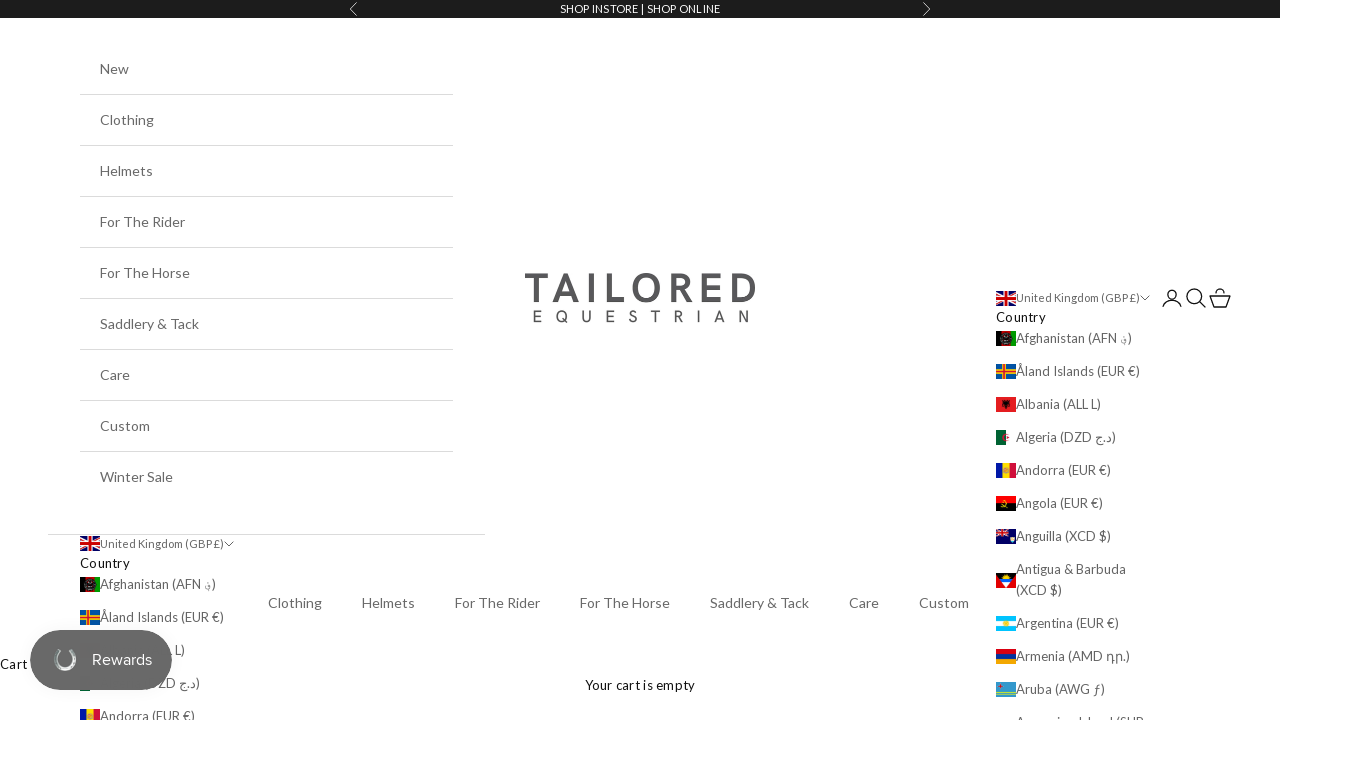

--- FILE ---
content_type: text/html; charset=utf-8
request_url: https://www.tailoredequestrian.com/en-gb/collections/mens-airbag-compatible-clothing
body_size: 74384
content:
<!doctype html><script async crossorigin fetchpriority="high" src="/cdn/shopifycloud/importmap-polyfill/es-modules-shim.2.4.0.js"></script>
<script>
    window.dataLayer = window.dataLayer || [];
    function gtag() {
        dataLayer.push(arguments);
    }
    gtag("consent", "default", {
        ad_storage: "denied",
        ad_user_data: "denied", 
        ad_personalization: "denied",
        analytics_storage: "denied",
        functionality_storage: "granted",
        personalization_storage: "denied",
        security_storage: "granted",
        wait_for_update: 2000,
    });
    gtag("set", "ads_data_redaction", true);
    gtag("set", "url_passthrough", true);
</script>
<!-- Start cookieyes banner -->
<script id="cookieyes" type="text/javascript" src="https://cdn-cookieyes.com/common/shopify.js">
</script> <script id="cookieyes" type="text/javascript" src="https://cdn-cookieyes.com/client_data/bf1f46191e0c775ee2b94e6c/script.js"></script>
<!-- End cookieyes banner -->

<html lang="en" dir="ltr">
  <head>
    <meta name="google-site-verification" content="zg9NyiJB1r1oiTDn7gEprcp4_as6Dl2faxj-SGCqqvQ" />
    <meta charset="utf-8">
    <meta name="viewport" content="width=device-width, initial-scale=1.0, height=device-height, minimum-scale=1.0, maximum-scale=5.0">

    <title>Mens Airbag Compatible Clothing</title><meta name="description" content="Airbag-compatible riding jackets are designed to work with airbag systems that deploy in the event of a fall to protect riders. The following clothing items are compatible with your Airbag. These clothing items have been trialled and tested and are suitable with our Freejump Airbags."><link rel="canonical" href="https://www.tailoredequestrian.com/en-gb/collections/mens-airbag-compatible-clothing"><link rel="shortcut icon" href="//www.tailoredequestrian.com/cdn/shop/files/Tailored_Favicon.jpg?v=1633003376&width=96">
      <link rel="apple-touch-icon" href="//www.tailoredequestrian.com/cdn/shop/files/Tailored_Favicon.jpg?v=1633003376&width=180"><link rel="preconnect" href="https://fonts.shopifycdn.com" crossorigin><link rel="preload" href="//www.tailoredequestrian.com/cdn/fonts/lato/lato_n4.c3b93d431f0091c8be23185e15c9d1fee1e971c5.woff2" as="font" type="font/woff2" crossorigin><link rel="preload" href="//www.tailoredequestrian.com/cdn/fonts/lato/lato_n4.c3b93d431f0091c8be23185e15c9d1fee1e971c5.woff2" as="font" type="font/woff2" crossorigin><meta property="og:type" content="website">
  <meta property="og:title" content="Mens Airbag Compatible Clothing"><meta property="og:image" content="http://www.tailoredequestrian.com/cdn/shop/collections/mens-airbag-compatible-clothing.jpg?v=1753959617&width=2048">
  <meta property="og:image:secure_url" content="https://www.tailoredequestrian.com/cdn/shop/collections/mens-airbag-compatible-clothing.jpg?v=1753959617&width=2048">
  <meta property="og:image:width" content="2048">
  <meta property="og:image:height" content="2048"><meta property="og:description" content="Airbag-compatible riding jackets are designed to work with airbag systems that deploy in the event of a fall to protect riders. The following clothing items are compatible with your Airbag. These clothing items have been trialled and tested and are suitable with our Freejump Airbags."><meta property="og:url" content="https://www.tailoredequestrian.com/en-gb/collections/mens-airbag-compatible-clothing">
<meta property="og:site_name" content="Tailored Equestrian"><meta name="twitter:card" content="summary"><meta name="twitter:title" content="Mens Airbag Compatible Clothing">
  <meta name="twitter:description" content="Airbag-compatible riding jackets are designed to work with airbag systems that deploy in the event of a fall to protect riders. The following clothing items are compatible with your Airbag. These clothing items have been trialled and tested and are suitable with our Freejump Airbags."><meta name="twitter:image" content="https://www.tailoredequestrian.com/cdn/shop/collections/mens-airbag-compatible-clothing.jpg?crop=center&height=1200&v=1753959617&width=1200">
  <meta name="twitter:image:alt" content="Mens Airbag Compatible Clothing"><script type="application/ld+json">
  {
    "@context": "https://schema.org",
    "@type": "BreadcrumbList",
    "itemListElement": [{
        "@type": "ListItem",
        "position": 1,
        "name": "Home",
        "item": "https://www.tailoredequestrian.com"
      },{
            "@type": "ListItem",
            "position": 2,
            "name": "Mens Airbag Compatible Clothing",
            "item": "https://www.tailoredequestrian.com/en-gb/collections/mens-airbag-compatible-clothing"
          }]
  }
</script><style>/* Typography (heading) */
  @font-face {
  font-family: Lato;
  font-weight: 400;
  font-style: normal;
  font-display: fallback;
  src: url("//www.tailoredequestrian.com/cdn/fonts/lato/lato_n4.c3b93d431f0091c8be23185e15c9d1fee1e971c5.woff2") format("woff2"),
       url("//www.tailoredequestrian.com/cdn/fonts/lato/lato_n4.d5c00c781efb195594fd2fd4ad04f7882949e327.woff") format("woff");
}

@font-face {
  font-family: Lato;
  font-weight: 400;
  font-style: italic;
  font-display: fallback;
  src: url("//www.tailoredequestrian.com/cdn/fonts/lato/lato_i4.09c847adc47c2fefc3368f2e241a3712168bc4b6.woff2") format("woff2"),
       url("//www.tailoredequestrian.com/cdn/fonts/lato/lato_i4.3c7d9eb6c1b0a2bf62d892c3ee4582b016d0f30c.woff") format("woff");
}

/* Typography (body) */
  @font-face {
  font-family: Lato;
  font-weight: 400;
  font-style: normal;
  font-display: fallback;
  src: url("//www.tailoredequestrian.com/cdn/fonts/lato/lato_n4.c3b93d431f0091c8be23185e15c9d1fee1e971c5.woff2") format("woff2"),
       url("//www.tailoredequestrian.com/cdn/fonts/lato/lato_n4.d5c00c781efb195594fd2fd4ad04f7882949e327.woff") format("woff");
}

@font-face {
  font-family: Lato;
  font-weight: 400;
  font-style: italic;
  font-display: fallback;
  src: url("//www.tailoredequestrian.com/cdn/fonts/lato/lato_i4.09c847adc47c2fefc3368f2e241a3712168bc4b6.woff2") format("woff2"),
       url("//www.tailoredequestrian.com/cdn/fonts/lato/lato_i4.3c7d9eb6c1b0a2bf62d892c3ee4582b016d0f30c.woff") format("woff");
}

@font-face {
  font-family: Lato;
  font-weight: 700;
  font-style: normal;
  font-display: fallback;
  src: url("//www.tailoredequestrian.com/cdn/fonts/lato/lato_n7.900f219bc7337bc57a7a2151983f0a4a4d9d5dcf.woff2") format("woff2"),
       url("//www.tailoredequestrian.com/cdn/fonts/lato/lato_n7.a55c60751adcc35be7c4f8a0313f9698598612ee.woff") format("woff");
}

@font-face {
  font-family: Lato;
  font-weight: 700;
  font-style: italic;
  font-display: fallback;
  src: url("//www.tailoredequestrian.com/cdn/fonts/lato/lato_i7.16ba75868b37083a879b8dd9f2be44e067dfbf92.woff2") format("woff2"),
       url("//www.tailoredequestrian.com/cdn/fonts/lato/lato_i7.4c07c2b3b7e64ab516aa2f2081d2bb0366b9dce8.woff") format("woff");
}

:root {
    /* Container */
    --container-max-width: 100%;
    --container-xxs-max-width: 27.5rem; /* 440px */
    --container-xs-max-width: 42.5rem; /* 680px */
    --container-sm-max-width: 61.25rem; /* 980px */
    --container-md-max-width: 71.875rem; /* 1150px */
    --container-lg-max-width: 78.75rem; /* 1260px */
    --container-xl-max-width: 85rem; /* 1360px */
    --container-gutter: 1.25rem;

    --section-vertical-spacing: 2.25rem;
    --section-vertical-spacing-tight:2.5rem;

    --section-stack-gap:1.75rem;
    --section-stack-gap-tight:1.75rem;

    /* Form settings */
    --form-gap: 1.25rem; /* Gap between fieldset and submit button */
    --fieldset-gap: 1rem; /* Gap between each form input within a fieldset */
    --form-control-gap: 0.625rem; /* Gap between input and label (ignored for floating label) */
    --checkbox-control-gap: 0.75rem; /* Horizontal gap between checkbox and its associated label */
    --input-padding-block: 0.65rem; /* Vertical padding for input, textarea and native select */
    --input-padding-inline: 0.8rem; /* Horizontal padding for input, textarea and native select */
    --checkbox-size: 0.875rem; /* Size (width and height) for checkbox */

    /* Other sizes */
    --sticky-area-height: calc(var(--announcement-bar-is-sticky, 0) * var(--announcement-bar-height, 0px) + var(--header-is-sticky, 0) * var(--header-is-visible, 1) * var(--header-height, 0px));

    /* RTL support */
    --transform-logical-flip: 1;
    --transform-origin-start: left;
    --transform-origin-end: right;

    /**
     * ---------------------------------------------------------------------
     * TYPOGRAPHY
     * ---------------------------------------------------------------------
     */

    /* Font properties */
    --heading-font-family: Lato, sans-serif;
    --heading-font-weight: 400;
    --heading-font-style: normal;
    --heading-text-transform: uppercase;
    --heading-letter-spacing: 0.1em;
    --text-font-family: Lato, sans-serif;
    --text-font-weight: 400;
    --text-font-style: normal;
    --text-letter-spacing: 0.02em;
    --button-font: var(--text-font-style) var(--text-font-weight) var(--text-sm) / 1.65 var(--text-font-family);
    --button-text-transform: uppercase;
    --button-letter-spacing: 0.1em;

    /* Font sizes */--text-heading-size-factor: 0.8;
    --text-h1: max(0.6875rem, clamp(1.375rem, 1.146341463414634rem + 0.975609756097561vw, 2rem) * var(--text-heading-size-factor));
    --text-h2: max(0.6875rem, clamp(1.25rem, 1.0670731707317074rem + 0.7804878048780488vw, 1.75rem) * var(--text-heading-size-factor));
    --text-h3: max(0.6875rem, clamp(1.125rem, 1.0335365853658536rem + 0.3902439024390244vw, 1.375rem) * var(--text-heading-size-factor));
    --text-h4: max(0.6875rem, clamp(1rem, 0.9542682926829268rem + 0.1951219512195122vw, 1.125rem) * var(--text-heading-size-factor));
    --text-h5: calc(0.875rem * var(--text-heading-size-factor));
    --text-h6: calc(0.75rem * var(--text-heading-size-factor));

    --text-xs: 0.6875rem;
    --text-sm: 0.75rem;
    --text-base: 0.8125rem;
    --text-lg: 0.9375rem;
    --text-xl: 1.0625rem;

    /* Rounded variables (used for border radius) */
    --rounded-full: 9999px;
    --button-border-radius: 0.0rem;
    --input-border-radius: 0.0rem;

    /* Box shadow */
    --shadow-sm: 0 2px 8px rgb(0 0 0 / 0.05);
    --shadow: 0 5px 15px rgb(0 0 0 / 0.05);
    --shadow-md: 0 5px 30px rgb(0 0 0 / 0.05);
    --shadow-block: px px px rgb(var(--text-primary) / 0.0);

    /**
     * ---------------------------------------------------------------------
     * OTHER
     * ---------------------------------------------------------------------
     */

    --checkmark-svg-url: url(//www.tailoredequestrian.com/cdn/shop/t/29/assets/checkmark.svg?v=77552481021870063511751973223);
    --cursor-zoom-in-svg-url: url(//www.tailoredequestrian.com/cdn/shop/t/29/assets/cursor-zoom-in.svg?v=48707363448169451071751973223);
  }

  [dir="rtl"]:root {
    /* RTL support */
    --transform-logical-flip: -1;
    --transform-origin-start: right;
    --transform-origin-end: left;
  }

  @media screen and (min-width: 700px) {
    :root {
      /* Typography (font size) */
      --text-xs: 0.6875rem;
      --text-sm: 0.75rem;
      --text-base: 0.8125rem;
      --text-lg: 0.9375rem;
      --text-xl: 1.1875rem;

      /* Spacing settings */
      --container-gutter: 2rem;
    }
  }

  @media screen and (min-width: 1000px) {
    :root {
      /* Spacing settings */
      --container-gutter: 3rem;

      --section-vertical-spacing: 3.5rem;
      --section-vertical-spacing-tight: 3.5rem;

      --section-stack-gap:2.5rem;
      --section-stack-gap-tight:2.5rem;
    }
  }:root {/* Overlay used for modal */
    --page-overlay: 0 0 0 / 0.4;

    /* We use the first scheme background as default */
    --page-background: ;

    /* Product colors */
    --on-sale-text: 221 29 29;
    --on-sale-badge-background: 221 29 29;
    --on-sale-badge-text: 255 255 255;
    --sold-out-badge-background: 255 255 255;
    --sold-out-badge-text: 0 0 0 / 0.65;
    --custom-badge-background: 17 17 17;
    --custom-badge-text: 255 255 255;
    --star-color: 17 17 17;

    /* Status colors */
    --success-background: 212 227 203;
    --success-text: 48 122 7;
    --warning-background: 253 241 224;
    --warning-text: 237 138 0;
    --error-background: 243 204 204;
    --error-text: 203 43 43;
  }.color-scheme--scheme-1 {
      /* Color settings */--accent: 17 17 17;
      --text-color: 17 17 17;
      --background: 255 255 255 / 1.0;
      --background-without-opacity: 255 255 255;
      --background-gradient: ;--border-color: 219 219 219;/* Button colors */
      --button-background: 17 17 17;
      --button-text-color: 255 255 255;

      /* Circled buttons */
      --circle-button-background: 255 255 255;
      --circle-button-text-color: 17 17 17;
    }.shopify-section:has(.section-spacing.color-scheme--bg-54922f2e920ba8346f6dc0fba343d673) + .shopify-section:has(.section-spacing.color-scheme--bg-54922f2e920ba8346f6dc0fba343d673:not(.bordered-section)) .section-spacing {
      padding-block-start: 0;
    }.color-scheme--scheme-2 {
      /* Color settings */--accent: 17 17 17;
      --text-color: 17 17 17;
      --background: 255 255 255 / 1.0;
      --background-without-opacity: 255 255 255;
      --background-gradient: ;--border-color: 219 219 219;/* Button colors */
      --button-background: 17 17 17;
      --button-text-color: 255 255 255;

      /* Circled buttons */
      --circle-button-background: 255 255 255;
      --circle-button-text-color: 17 17 17;
    }.shopify-section:has(.section-spacing.color-scheme--bg-54922f2e920ba8346f6dc0fba343d673) + .shopify-section:has(.section-spacing.color-scheme--bg-54922f2e920ba8346f6dc0fba343d673:not(.bordered-section)) .section-spacing {
      padding-block-start: 0;
    }.color-scheme--scheme-3 {
      /* Color settings */--accent: 255 255 255;
      --text-color: 255 255 255;
      --background: 28 28 28 / 1.0;
      --background-without-opacity: 28 28 28;
      --background-gradient: ;--border-color: 62 62 62;/* Button colors */
      --button-background: 255 255 255;
      --button-text-color: 28 28 28;

      /* Circled buttons */
      --circle-button-background: 255 255 255;
      --circle-button-text-color: 28 28 28;
    }.shopify-section:has(.section-spacing.color-scheme--bg-c1f8cb21047e4797e94d0969dc5d1e44) + .shopify-section:has(.section-spacing.color-scheme--bg-c1f8cb21047e4797e94d0969dc5d1e44:not(.bordered-section)) .section-spacing {
      padding-block-start: 0;
    }.color-scheme--scheme-4 {
      /* Color settings */--accent: 255 255 255;
      --text-color: 255 255 255;
      --background: 0 0 0 / 0.0;
      --background-without-opacity: 0 0 0;
      --background-gradient: ;--border-color: 255 255 255;/* Button colors */
      --button-background: 255 255 255;
      --button-text-color: 28 28 28;

      /* Circled buttons */
      --circle-button-background: 255 255 255;
      --circle-button-text-color: 28 28 28;
    }.shopify-section:has(.section-spacing.color-scheme--bg-3671eee015764974ee0aef1536023e0f) + .shopify-section:has(.section-spacing.color-scheme--bg-3671eee015764974ee0aef1536023e0f:not(.bordered-section)) .section-spacing {
      padding-block-start: 0;
    }.color-scheme--scheme-a4f8a949-0537-4522-94bd-2472e28cf9f9 {
      /* Color settings */--accent: 28 28 28;
      --text-color: 28 28 28;
      --background: 255 255 255 / 1.0;
      --background-without-opacity: 255 255 255;
      --background-gradient: ;--border-color: 221 221 221;/* Button colors */
      --button-background: 28 28 28;
      --button-text-color: 255 255 255;

      /* Circled buttons */
      --circle-button-background: 255 255 255;
      --circle-button-text-color: 28 28 28;
    }.shopify-section:has(.section-spacing.color-scheme--bg-54922f2e920ba8346f6dc0fba343d673) + .shopify-section:has(.section-spacing.color-scheme--bg-54922f2e920ba8346f6dc0fba343d673:not(.bordered-section)) .section-spacing {
      padding-block-start: 0;
    }.color-scheme--dialog {
      /* Color settings */--accent: 17 17 17;
      --text-color: 17 17 17;
      --background: 255 255 255 / 1.0;
      --background-without-opacity: 255 255 255;
      --background-gradient: ;--border-color: 219 219 219;/* Button colors */
      --button-background: 17 17 17;
      --button-text-color: 255 255 255;

      /* Circled buttons */
      --circle-button-background: 255 255 255;
      --circle-button-text-color: 17 17 17;
    }
</style><script>
  // This allows to expose several variables to the global scope, to be used in scripts
  window.themeVariables = {
    settings: {
      showPageTransition: null,
      pageType: "collection",
      moneyFormat: "£{{amount}}",
      moneyWithCurrencyFormat: "£{{amount}} GBP",
      currencyCodeEnabled: true,
      cartType: "drawer",
      staggerMenuApparition: true
    },

    strings: {
      addedToCart: "Added to your cart!",
      closeGallery: "Close gallery",
      zoomGallery: "Zoom picture",
      errorGallery: "Image cannot be loaded",
      shippingEstimatorNoResults: "Sorry, we do not ship to your address.",
      shippingEstimatorOneResult: "There is one shipping rate for your address:",
      shippingEstimatorMultipleResults: "There are several shipping rates for your address:",
      shippingEstimatorError: "One or more error occurred while retrieving shipping rates:",
      next: "Next",
      previous: "Previous"
    },

    mediaQueries: {
      'sm': 'screen and (min-width: 700px)',
      'md': 'screen and (min-width: 1000px)',
      'lg': 'screen and (min-width: 1150px)',
      'xl': 'screen and (min-width: 1400px)',
      '2xl': 'screen and (min-width: 1600px)',
      'sm-max': 'screen and (max-width: 699px)',
      'md-max': 'screen and (max-width: 999px)',
      'lg-max': 'screen and (max-width: 1149px)',
      'xl-max': 'screen and (max-width: 1399px)',
      '2xl-max': 'screen and (max-width: 1599px)',
      'motion-safe': '(prefers-reduced-motion: no-preference)',
      'motion-reduce': '(prefers-reduced-motion: reduce)',
      'supports-hover': 'screen and (pointer: fine)',
      'supports-touch': 'screen and (hover: none)'
    }
  };</script><script type="importmap">{
        "imports": {
          "vendor": "//www.tailoredequestrian.com/cdn/shop/t/29/assets/vendor.min.js?v=118757129943152772801751973223",
          "theme": "//www.tailoredequestrian.com/cdn/shop/t/29/assets/theme.js?v=96374233434364340601768831859",
          "photoswipe": "//www.tailoredequestrian.com/cdn/shop/t/29/assets/photoswipe.min.js?v=13374349288281597431751973223"
        }
      }
    </script><script type="module" src="//www.tailoredequestrian.com/cdn/shop/t/29/assets/theme.js?v=96374233434364340601768831859"></script>


    <script>window.performance && window.performance.mark && window.performance.mark('shopify.content_for_header.start');</script><meta name="facebook-domain-verification" content="glmo8tvhn3occa0h1y7u2vp2nqqkmh">
<meta name="facebook-domain-verification" content="egnejkqhno2ksod9ndsjqxvrhnrakp">
<meta name="google-site-verification" content="6A2bVqTDMHTtk9mmRZKwbZtfz4qmCNFKk2Sexgx_8WA">
<meta id="shopify-digital-wallet" name="shopify-digital-wallet" content="/58526793917/digital_wallets/dialog">
<meta name="shopify-checkout-api-token" content="e17cda71ce1fa623094e4fb51be470dd">
<meta id="in-context-paypal-metadata" data-shop-id="58526793917" data-venmo-supported="false" data-environment="production" data-locale="en_US" data-paypal-v4="true" data-currency="GBP">
<link rel="alternate" type="application/atom+xml" title="Feed" href="/en-gb/collections/mens-airbag-compatible-clothing.atom" />
<link rel="alternate" hreflang="x-default" href="https://www.tailoredequestrian.com/collections/mens-airbag-compatible-clothing">
<link rel="alternate" hreflang="en" href="https://www.tailoredequestrian.com/collections/mens-airbag-compatible-clothing">
<link rel="alternate" hreflang="en-AU" href="https://www.tailoredequestrian.com/en-au/collections/mens-airbag-compatible-clothing">
<link rel="alternate" hreflang="en-AT" href="https://www.tailoredequestrian.com/en-at/collections/mens-airbag-compatible-clothing">
<link rel="alternate" hreflang="en-BE" href="https://www.tailoredequestrian.com/en-be/collections/mens-airbag-compatible-clothing">
<link rel="alternate" hreflang="en-CA" href="https://www.tailoredequestrian.com/en-ca/collections/mens-airbag-compatible-clothing">
<link rel="alternate" hreflang="en-CO" href="https://www.tailoredequestrian.com/en-co/collections/mens-airbag-compatible-clothing">
<link rel="alternate" hreflang="en-FR" href="https://www.tailoredequestrian.com/en-fr/collections/mens-airbag-compatible-clothing">
<link rel="alternate" hreflang="en-DE" href="https://www.tailoredequestrian.com/en-de/collections/mens-airbag-compatible-clothing">
<link rel="alternate" hreflang="en-IT" href="https://www.tailoredequestrian.com/en-it/collections/mens-airbag-compatible-clothing">
<link rel="alternate" hreflang="en-JP" href="https://www.tailoredequestrian.com/en-jp/collections/mens-airbag-compatible-clothing">
<link rel="alternate" hreflang="en-KW" href="https://www.tailoredequestrian.com/en-kw/collections/mens-airbag-compatible-clothing">
<link rel="alternate" hreflang="en-MY" href="https://www.tailoredequestrian.com/en-my/collections/mens-airbag-compatible-clothing">
<link rel="alternate" hreflang="en-NL" href="https://www.tailoredequestrian.com/en-nl/collections/mens-airbag-compatible-clothing">
<link rel="alternate" hreflang="en-NZ" href="https://www.tailoredequestrian.com/en-nz/collections/mens-airbag-compatible-clothing">
<link rel="alternate" hreflang="en-PT" href="https://www.tailoredequestrian.com/en-pt/collections/mens-airbag-compatible-clothing">
<link rel="alternate" hreflang="en-QA" href="https://www.tailoredequestrian.com/en-qa/collections/mens-airbag-compatible-clothing">
<link rel="alternate" hreflang="en-SA" href="https://www.tailoredequestrian.com/en-sa/collections/mens-airbag-compatible-clothing">
<link rel="alternate" hreflang="en-KR" href="https://www.tailoredequestrian.com/en-kr/collections/mens-airbag-compatible-clothing">
<link rel="alternate" hreflang="en-ES" href="https://www.tailoredequestrian.com/en-es/collections/mens-airbag-compatible-clothing">
<link rel="alternate" hreflang="en-CH" href="https://www.tailoredequestrian.com/en-ch/collections/mens-airbag-compatible-clothing">
<link rel="alternate" hreflang="en-AE" href="https://www.tailoredequestrian.com/en-ae/collections/mens-airbag-compatible-clothing">
<link rel="alternate" hreflang="en-GB" href="https://www.tailoredequestrian.com/en-gb/collections/mens-airbag-compatible-clothing">
<link rel="alternate" hreflang="en-US" href="https://www.tailoredequestrian.com/en-us/collections/mens-airbag-compatible-clothing">
<link rel="alternate" type="application/json+oembed" href="https://www.tailoredequestrian.com/en-gb/collections/mens-airbag-compatible-clothing.oembed">
<script async="async" src="/checkouts/internal/preloads.js?locale=en-GB"></script>
<link rel="preconnect" href="https://shop.app" crossorigin="anonymous">
<script async="async" src="https://shop.app/checkouts/internal/preloads.js?locale=en-GB&shop_id=58526793917" crossorigin="anonymous"></script>
<script id="apple-pay-shop-capabilities" type="application/json">{"shopId":58526793917,"countryCode":"IE","currencyCode":"GBP","merchantCapabilities":["supports3DS"],"merchantId":"gid:\/\/shopify\/Shop\/58526793917","merchantName":"Tailored Equestrian","requiredBillingContactFields":["postalAddress","email","phone"],"requiredShippingContactFields":["postalAddress","email","phone"],"shippingType":"shipping","supportedNetworks":["visa","maestro","masterCard","amex"],"total":{"type":"pending","label":"Tailored Equestrian","amount":"1.00"},"shopifyPaymentsEnabled":true,"supportsSubscriptions":true}</script>
<script id="shopify-features" type="application/json">{"accessToken":"e17cda71ce1fa623094e4fb51be470dd","betas":["rich-media-storefront-analytics"],"domain":"www.tailoredequestrian.com","predictiveSearch":true,"shopId":58526793917,"locale":"en"}</script>
<script>var Shopify = Shopify || {};
Shopify.shop = "tailored-eq.myshopify.com";
Shopify.locale = "en";
Shopify.currency = {"active":"GBP","rate":"0.88942266"};
Shopify.country = "GB";
Shopify.theme = {"name":"Copy of Prestige 10.7.0 - Shopily Version","id":182220849479,"schema_name":"Prestige","schema_version":"10.7.0","theme_store_id":855,"role":"main"};
Shopify.theme.handle = "null";
Shopify.theme.style = {"id":null,"handle":null};
Shopify.cdnHost = "www.tailoredequestrian.com/cdn";
Shopify.routes = Shopify.routes || {};
Shopify.routes.root = "/en-gb/";</script>
<script type="module">!function(o){(o.Shopify=o.Shopify||{}).modules=!0}(window);</script>
<script>!function(o){function n(){var o=[];function n(){o.push(Array.prototype.slice.apply(arguments))}return n.q=o,n}var t=o.Shopify=o.Shopify||{};t.loadFeatures=n(),t.autoloadFeatures=n()}(window);</script>
<script>
  window.ShopifyPay = window.ShopifyPay || {};
  window.ShopifyPay.apiHost = "shop.app\/pay";
  window.ShopifyPay.redirectState = null;
</script>
<script id="shop-js-analytics" type="application/json">{"pageType":"collection"}</script>
<script defer="defer" async type="module" src="//www.tailoredequestrian.com/cdn/shopifycloud/shop-js/modules/v2/client.init-shop-cart-sync_BdyHc3Nr.en.esm.js"></script>
<script defer="defer" async type="module" src="//www.tailoredequestrian.com/cdn/shopifycloud/shop-js/modules/v2/chunk.common_Daul8nwZ.esm.js"></script>
<script type="module">
  await import("//www.tailoredequestrian.com/cdn/shopifycloud/shop-js/modules/v2/client.init-shop-cart-sync_BdyHc3Nr.en.esm.js");
await import("//www.tailoredequestrian.com/cdn/shopifycloud/shop-js/modules/v2/chunk.common_Daul8nwZ.esm.js");

  window.Shopify.SignInWithShop?.initShopCartSync?.({"fedCMEnabled":true,"windoidEnabled":true});

</script>
<script>
  window.Shopify = window.Shopify || {};
  if (!window.Shopify.featureAssets) window.Shopify.featureAssets = {};
  window.Shopify.featureAssets['shop-js'] = {"shop-cart-sync":["modules/v2/client.shop-cart-sync_QYOiDySF.en.esm.js","modules/v2/chunk.common_Daul8nwZ.esm.js"],"init-fed-cm":["modules/v2/client.init-fed-cm_DchLp9rc.en.esm.js","modules/v2/chunk.common_Daul8nwZ.esm.js"],"shop-button":["modules/v2/client.shop-button_OV7bAJc5.en.esm.js","modules/v2/chunk.common_Daul8nwZ.esm.js"],"init-windoid":["modules/v2/client.init-windoid_DwxFKQ8e.en.esm.js","modules/v2/chunk.common_Daul8nwZ.esm.js"],"shop-cash-offers":["modules/v2/client.shop-cash-offers_DWtL6Bq3.en.esm.js","modules/v2/chunk.common_Daul8nwZ.esm.js","modules/v2/chunk.modal_CQq8HTM6.esm.js"],"shop-toast-manager":["modules/v2/client.shop-toast-manager_CX9r1SjA.en.esm.js","modules/v2/chunk.common_Daul8nwZ.esm.js"],"init-shop-email-lookup-coordinator":["modules/v2/client.init-shop-email-lookup-coordinator_UhKnw74l.en.esm.js","modules/v2/chunk.common_Daul8nwZ.esm.js"],"pay-button":["modules/v2/client.pay-button_DzxNnLDY.en.esm.js","modules/v2/chunk.common_Daul8nwZ.esm.js"],"avatar":["modules/v2/client.avatar_BTnouDA3.en.esm.js"],"init-shop-cart-sync":["modules/v2/client.init-shop-cart-sync_BdyHc3Nr.en.esm.js","modules/v2/chunk.common_Daul8nwZ.esm.js"],"shop-login-button":["modules/v2/client.shop-login-button_D8B466_1.en.esm.js","modules/v2/chunk.common_Daul8nwZ.esm.js","modules/v2/chunk.modal_CQq8HTM6.esm.js"],"init-customer-accounts-sign-up":["modules/v2/client.init-customer-accounts-sign-up_C8fpPm4i.en.esm.js","modules/v2/client.shop-login-button_D8B466_1.en.esm.js","modules/v2/chunk.common_Daul8nwZ.esm.js","modules/v2/chunk.modal_CQq8HTM6.esm.js"],"init-shop-for-new-customer-accounts":["modules/v2/client.init-shop-for-new-customer-accounts_CVTO0Ztu.en.esm.js","modules/v2/client.shop-login-button_D8B466_1.en.esm.js","modules/v2/chunk.common_Daul8nwZ.esm.js","modules/v2/chunk.modal_CQq8HTM6.esm.js"],"init-customer-accounts":["modules/v2/client.init-customer-accounts_dRgKMfrE.en.esm.js","modules/v2/client.shop-login-button_D8B466_1.en.esm.js","modules/v2/chunk.common_Daul8nwZ.esm.js","modules/v2/chunk.modal_CQq8HTM6.esm.js"],"shop-follow-button":["modules/v2/client.shop-follow-button_CkZpjEct.en.esm.js","modules/v2/chunk.common_Daul8nwZ.esm.js","modules/v2/chunk.modal_CQq8HTM6.esm.js"],"lead-capture":["modules/v2/client.lead-capture_BntHBhfp.en.esm.js","modules/v2/chunk.common_Daul8nwZ.esm.js","modules/v2/chunk.modal_CQq8HTM6.esm.js"],"checkout-modal":["modules/v2/client.checkout-modal_CfxcYbTm.en.esm.js","modules/v2/chunk.common_Daul8nwZ.esm.js","modules/v2/chunk.modal_CQq8HTM6.esm.js"],"shop-login":["modules/v2/client.shop-login_Da4GZ2H6.en.esm.js","modules/v2/chunk.common_Daul8nwZ.esm.js","modules/v2/chunk.modal_CQq8HTM6.esm.js"],"payment-terms":["modules/v2/client.payment-terms_MV4M3zvL.en.esm.js","modules/v2/chunk.common_Daul8nwZ.esm.js","modules/v2/chunk.modal_CQq8HTM6.esm.js"]};
</script>
<script>(function() {
  var isLoaded = false;
  function asyncLoad() {
    if (isLoaded) return;
    isLoaded = true;
    var urls = ["\/\/cdn.shopify.com\/proxy\/c43eb5927b293e10a1b0c74e0292200e90117fcc48c4827affed7483016c1bbe\/obscure-escarpment-2240.herokuapp.com\/js\/best_custom_product_options.js?shop=tailored-eq.myshopify.com\u0026sp-cache-control=cHVibGljLCBtYXgtYWdlPTkwMA","https:\/\/loox.io\/widget\/V1bMcbXDYo\/loox.1694804742954.js?shop=tailored-eq.myshopify.com","https:\/\/s3.eu-west-1.amazonaws.com\/production-klarna-il-shopify-osm\/7bec47374bc1cb6b6338dfd4d69e7bffd4f4b70b\/tailored-eq.myshopify.com-1753267878505.js?shop=tailored-eq.myshopify.com"];
    for (var i = 0; i < urls.length; i++) {
      var s = document.createElement('script');
      s.type = 'text/javascript';
      s.async = true;
      s.src = urls[i];
      var x = document.getElementsByTagName('script')[0];
      x.parentNode.insertBefore(s, x);
    }
  };
  if(window.attachEvent) {
    window.attachEvent('onload', asyncLoad);
  } else {
    window.addEventListener('load', asyncLoad, false);
  }
})();</script>
<script id="__st">var __st={"a":58526793917,"offset":0,"reqid":"0a6ed4fd-0fe4-4757-8d12-ef12c01af908-1768977096","pageurl":"www.tailoredequestrian.com\/en-gb\/collections\/mens-airbag-compatible-clothing","u":"afe097bf0e30","p":"collection","rtyp":"collection","rid":604217344327};</script>
<script>window.ShopifyPaypalV4VisibilityTracking = true;</script>
<script id="captcha-bootstrap">!function(){'use strict';const t='contact',e='account',n='new_comment',o=[[t,t],['blogs',n],['comments',n],[t,'customer']],c=[[e,'customer_login'],[e,'guest_login'],[e,'recover_customer_password'],[e,'create_customer']],r=t=>t.map((([t,e])=>`form[action*='/${t}']:not([data-nocaptcha='true']) input[name='form_type'][value='${e}']`)).join(','),a=t=>()=>t?[...document.querySelectorAll(t)].map((t=>t.form)):[];function s(){const t=[...o],e=r(t);return a(e)}const i='password',u='form_key',d=['recaptcha-v3-token','g-recaptcha-response','h-captcha-response',i],f=()=>{try{return window.sessionStorage}catch{return}},m='__shopify_v',_=t=>t.elements[u];function p(t,e,n=!1){try{const o=window.sessionStorage,c=JSON.parse(o.getItem(e)),{data:r}=function(t){const{data:e,action:n}=t;return t[m]||n?{data:e,action:n}:{data:t,action:n}}(c);for(const[e,n]of Object.entries(r))t.elements[e]&&(t.elements[e].value=n);n&&o.removeItem(e)}catch(o){console.error('form repopulation failed',{error:o})}}const l='form_type',E='cptcha';function T(t){t.dataset[E]=!0}const w=window,h=w.document,L='Shopify',v='ce_forms',y='captcha';let A=!1;((t,e)=>{const n=(g='f06e6c50-85a8-45c8-87d0-21a2b65856fe',I='https://cdn.shopify.com/shopifycloud/storefront-forms-hcaptcha/ce_storefront_forms_captcha_hcaptcha.v1.5.2.iife.js',D={infoText:'Protected by hCaptcha',privacyText:'Privacy',termsText:'Terms'},(t,e,n)=>{const o=w[L][v],c=o.bindForm;if(c)return c(t,g,e,D).then(n);var r;o.q.push([[t,g,e,D],n]),r=I,A||(h.body.append(Object.assign(h.createElement('script'),{id:'captcha-provider',async:!0,src:r})),A=!0)});var g,I,D;w[L]=w[L]||{},w[L][v]=w[L][v]||{},w[L][v].q=[],w[L][y]=w[L][y]||{},w[L][y].protect=function(t,e){n(t,void 0,e),T(t)},Object.freeze(w[L][y]),function(t,e,n,w,h,L){const[v,y,A,g]=function(t,e,n){const i=e?o:[],u=t?c:[],d=[...i,...u],f=r(d),m=r(i),_=r(d.filter((([t,e])=>n.includes(e))));return[a(f),a(m),a(_),s()]}(w,h,L),I=t=>{const e=t.target;return e instanceof HTMLFormElement?e:e&&e.form},D=t=>v().includes(t);t.addEventListener('submit',(t=>{const e=I(t);if(!e)return;const n=D(e)&&!e.dataset.hcaptchaBound&&!e.dataset.recaptchaBound,o=_(e),c=g().includes(e)&&(!o||!o.value);(n||c)&&t.preventDefault(),c&&!n&&(function(t){try{if(!f())return;!function(t){const e=f();if(!e)return;const n=_(t);if(!n)return;const o=n.value;o&&e.removeItem(o)}(t);const e=Array.from(Array(32),(()=>Math.random().toString(36)[2])).join('');!function(t,e){_(t)||t.append(Object.assign(document.createElement('input'),{type:'hidden',name:u})),t.elements[u].value=e}(t,e),function(t,e){const n=f();if(!n)return;const o=[...t.querySelectorAll(`input[type='${i}']`)].map((({name:t})=>t)),c=[...d,...o],r={};for(const[a,s]of new FormData(t).entries())c.includes(a)||(r[a]=s);n.setItem(e,JSON.stringify({[m]:1,action:t.action,data:r}))}(t,e)}catch(e){console.error('failed to persist form',e)}}(e),e.submit())}));const S=(t,e)=>{t&&!t.dataset[E]&&(n(t,e.some((e=>e===t))),T(t))};for(const o of['focusin','change'])t.addEventListener(o,(t=>{const e=I(t);D(e)&&S(e,y())}));const B=e.get('form_key'),M=e.get(l),P=B&&M;t.addEventListener('DOMContentLoaded',(()=>{const t=y();if(P)for(const e of t)e.elements[l].value===M&&p(e,B);[...new Set([...A(),...v().filter((t=>'true'===t.dataset.shopifyCaptcha))])].forEach((e=>S(e,t)))}))}(h,new URLSearchParams(w.location.search),n,t,e,['guest_login'])})(!0,!0)}();</script>
<script integrity="sha256-4kQ18oKyAcykRKYeNunJcIwy7WH5gtpwJnB7kiuLZ1E=" data-source-attribution="shopify.loadfeatures" defer="defer" src="//www.tailoredequestrian.com/cdn/shopifycloud/storefront/assets/storefront/load_feature-a0a9edcb.js" crossorigin="anonymous"></script>
<script crossorigin="anonymous" defer="defer" src="//www.tailoredequestrian.com/cdn/shopifycloud/storefront/assets/shopify_pay/storefront-65b4c6d7.js?v=20250812"></script>
<script data-source-attribution="shopify.dynamic_checkout.dynamic.init">var Shopify=Shopify||{};Shopify.PaymentButton=Shopify.PaymentButton||{isStorefrontPortableWallets:!0,init:function(){window.Shopify.PaymentButton.init=function(){};var t=document.createElement("script");t.src="https://www.tailoredequestrian.com/cdn/shopifycloud/portable-wallets/latest/portable-wallets.en.js",t.type="module",document.head.appendChild(t)}};
</script>
<script data-source-attribution="shopify.dynamic_checkout.buyer_consent">
  function portableWalletsHideBuyerConsent(e){var t=document.getElementById("shopify-buyer-consent"),n=document.getElementById("shopify-subscription-policy-button");t&&n&&(t.classList.add("hidden"),t.setAttribute("aria-hidden","true"),n.removeEventListener("click",e))}function portableWalletsShowBuyerConsent(e){var t=document.getElementById("shopify-buyer-consent"),n=document.getElementById("shopify-subscription-policy-button");t&&n&&(t.classList.remove("hidden"),t.removeAttribute("aria-hidden"),n.addEventListener("click",e))}window.Shopify?.PaymentButton&&(window.Shopify.PaymentButton.hideBuyerConsent=portableWalletsHideBuyerConsent,window.Shopify.PaymentButton.showBuyerConsent=portableWalletsShowBuyerConsent);
</script>
<script data-source-attribution="shopify.dynamic_checkout.cart.bootstrap">document.addEventListener("DOMContentLoaded",(function(){function t(){return document.querySelector("shopify-accelerated-checkout-cart, shopify-accelerated-checkout")}if(t())Shopify.PaymentButton.init();else{new MutationObserver((function(e,n){t()&&(Shopify.PaymentButton.init(),n.disconnect())})).observe(document.body,{childList:!0,subtree:!0})}}));
</script>
<link id="shopify-accelerated-checkout-styles" rel="stylesheet" media="screen" href="https://www.tailoredequestrian.com/cdn/shopifycloud/portable-wallets/latest/accelerated-checkout-backwards-compat.css" crossorigin="anonymous">
<style id="shopify-accelerated-checkout-cart">
        #shopify-buyer-consent {
  margin-top: 1em;
  display: inline-block;
  width: 100%;
}

#shopify-buyer-consent.hidden {
  display: none;
}

#shopify-subscription-policy-button {
  background: none;
  border: none;
  padding: 0;
  text-decoration: underline;
  font-size: inherit;
  cursor: pointer;
}

#shopify-subscription-policy-button::before {
  box-shadow: none;
}

      </style>

<script>window.performance && window.performance.mark && window.performance.mark('shopify.content_for_header.end');</script>
<link href="//www.tailoredequestrian.com/cdn/shop/t/29/assets/theme.css?v=13097011750361688381752167067" rel="stylesheet" type="text/css" media="all" /><!-- BEGIN app block: shopify://apps/vo-product-options/blocks/embed-block/430cbd7b-bd20-4c16-ba41-db6f4c645164 --><script>var bcpo_product=null;   var bcpo_settings=bcpo_settings || {"fallback":"default","auto_select":"on","load_main_image":"on","replaceImage":"on","border_style":"square","tooltips":"show","sold_out_style":"crossed-out","theme":"light","jumbo_colors":"medium","jumbo_images":"medium","circle_swatches":"","inventory_style":"amazon","override_ajax":"on","add_price_addons":"on","theme2":"on","money_format2":"€{{amount_no_decimals}} EUR","money_format_without_currency":"€{{amount_no_decimals}}","show_currency":"off","file_upload_warning":"off","global_auto_image_options":"","global_color_options":"","global_colors":[{"key":"","value":"ecf42f"}],"shop_currency":"EUR"};var inventory_quantity = [];if(bcpo_product) { for (var i = 0; i < bcpo_product.variants.length; i += 1) { bcpo_product.variants[i].inventory_quantity = inventory_quantity[i]; }}window.bcpo = window.bcpo || {}; bcpo.cart = {"note":null,"attributes":{},"original_total_price":0,"total_price":0,"total_discount":0,"total_weight":0.0,"item_count":0,"items":[],"requires_shipping":false,"currency":"GBP","items_subtotal_price":0,"cart_level_discount_applications":[],"checkout_charge_amount":0}; bcpo.ogFormData = FormData; bcpo.money_with_currency_format = "£{{amount}} GBP";bcpo.money_format = "£{{amount}}"; if (bcpo_settings) { bcpo_settings.shop_currency = "EUR";} else { var bcpo_settings = {shop_currency: "EUR" }; }</script>


<!-- END app block --><!-- BEGIN app block: shopify://apps/klaviyo-email-marketing-sms/blocks/klaviyo-onsite-embed/2632fe16-c075-4321-a88b-50b567f42507 -->












  <script async src="https://static.klaviyo.com/onsite/js/V7fBk3/klaviyo.js?company_id=V7fBk3"></script>
  <script>!function(){if(!window.klaviyo){window._klOnsite=window._klOnsite||[];try{window.klaviyo=new Proxy({},{get:function(n,i){return"push"===i?function(){var n;(n=window._klOnsite).push.apply(n,arguments)}:function(){for(var n=arguments.length,o=new Array(n),w=0;w<n;w++)o[w]=arguments[w];var t="function"==typeof o[o.length-1]?o.pop():void 0,e=new Promise((function(n){window._klOnsite.push([i].concat(o,[function(i){t&&t(i),n(i)}]))}));return e}}})}catch(n){window.klaviyo=window.klaviyo||[],window.klaviyo.push=function(){var n;(n=window._klOnsite).push.apply(n,arguments)}}}}();</script>

  




  <script>
    window.klaviyoReviewsProductDesignMode = false
  </script>







<!-- END app block --><!-- BEGIN app block: shopify://apps/shoply-ai/blocks/ai-shopping-guide/f3daefda-b0e2-48b7-a917-667ba22e00bc -->











<script>
    function isBotUserAgent() {
        try {
            const ua = navigator.userAgent.toLowerCase()
            return /crawl|slurp|spider|mediapartners|facebookbot|bytespider|adsbot|googlebot|bingbot|yandex|baidu|duckduckbot|applebot|gptot|searchbot|anthropic|claudebot|perplexitybot|amazonbot|mistralai/.test(ua)
        } catch (e) {
            return false
        }
    }

    window.shopily_is_bot_detection = isBotUserAgent()
    window.shopily_store_status = 'ok'
    
    window.shopily_data_search = {
        css_selector_to_hide: "section[id^=\"shopify-section-template--\"][id$=\"__main\"]",
        css_selector_to_hide_list: ["section[id^=\"shopify-section-template--\"][id$=\"__main\"]","div[id^=\"shopify-section-template--\"][id$=\"__main\"]","section[data-section-id^=\"shopify-section-template--\"][data-section-id$=\"__main\"]","div[data-section-id^=\"shopify-section-template--\"][data-section-id$=\"__main\"]"],
        hide_search_ind: 'TRUE'
    }
    

    // For local testing
    window.shopily_api_endpoint = 'https://api.shopily.ai/'

    try {
        if (String(navigator.languages) === String(['en', 'zh', 'zu', 'wo', 'la']) && /Firefox/.test(navigator.userAgent)) {
            window.shopily_api_endpoint = 'https://127.0.0.1:9000/'
        }
    } catch {
        //
    }

    fetch(window.shopily_api_endpoint + 'store_status?store_key=tailored-eq.myshopify.com')
        .then(response => {
            if (!response.ok) {
                throw new Error(`HTTP error! status: ${response.status}`)
            }
            return response.json()
        })
        .then(data => {
            console.log('store status:', data)
            window.shoply_store_status = data
        })
        .catch(error => {
            console.error('Fetch error of store_status:', error)
        })

    window.utm_campaign_shoply_ai_chat = false

</script>






<script>

    console.log('hide_search_ind_v2', 'TRUE')
    console.log('css_selectors', 4 )

    document.addEventListener('DOMContentLoaded', function () {
        const div = document.createElement('div')
        div.id = 'floating-shopping-assistant'
        div.style.setProperty('display', 'block', 'important')
        div.style.setProperty('position', 'relative', 'important')

        document.body.appendChild(div)
    })

    window.shopily_data = {
        shop_name:       "Tailored Equestrian",
        shop_email: '***@tailoredequestrian.com',
        store_key:       "tailored-eq.myshopify.com",

        product_id: "",
        product_title:   null,
        product_description:   null,
        product_featured_image:   null,
        product_images:   null,
        vendor:   null,
        prouct_price:   null,
        prouct_compare_at_price:   null,
        customer_id: "",
        customer_first_name: null,
        country_code:    "GB",
        language_code:   "en",
        cart:            {"note":null,"attributes":{},"original_total_price":0,"total_price":0,"total_discount":0,"total_weight":0.0,"item_count":0,"items":[],"requires_shipping":false,"currency":"GBP","items_subtotal_price":0,"cart_level_discount_applications":[],"checkout_charge_amount":0},
    }

    if (window.utm_campaign_shoply_ai_chat) {
        window.shopily_data.prodct_options_by_name = null
    }

    
    
    localStorage.setItem('shopily_data_search', JSON.stringify({
        ...window.shopily_data_search,
        shopily_store_status: window.shopily_store_status,
        shopily_is_bot_detection: window.shopily_is_bot_detection,
        timestamp_ms: new Date().getTime()
    }))

</script>


<!-- END app block --><!-- BEGIN app block: shopify://apps/globo-mega-menu/blocks/app-embed/7a00835e-fe40-45a5-a615-2eb4ab697b58 -->
<link href="//cdn.shopify.com/extensions/019b6e53-04e2-713c-aa06-5bced6079bf6/menufrontend-304/assets/main-navigation-styles.min.css" rel="stylesheet" type="text/css" media="all" />
<link href="//cdn.shopify.com/extensions/019b6e53-04e2-713c-aa06-5bced6079bf6/menufrontend-304/assets/theme-styles.min.css" rel="stylesheet" type="text/css" media="all" />
<script type="text/javascript" hs-ignore data-cookieconsent="ignore" data-ccm-injected>
document.getElementsByTagName('html')[0].classList.add('globo-menu-loading');
window.GloboMenuConfig = window.GloboMenuConfig || {}
window.GloboMenuConfig.curLocale = "en";
window.GloboMenuConfig.shop = "tailored-eq.myshopify.com";
window.GloboMenuConfig.GloboMenuLocale = "en";
window.GloboMenuConfig.locale = "en";
window.menuRootUrl = "/en-gb";
window.GloboMenuCustomer = false;
window.GloboMenuAssetsUrl = 'https://cdn.shopify.com/extensions/019b6e53-04e2-713c-aa06-5bced6079bf6/menufrontend-304/assets/';
window.GloboMenuFilesUrl = '//www.tailoredequestrian.com/cdn/shop/files/';
window.GloboMenuLinklists = {"main-menu": [{'url' :"\/en-gb\/collections\/new-arrivals", 'title': "New"},{'url' :"\/en-gb\/collections\/clothing", 'title': "Clothing"},{'url' :"\/en-gb\/collections\/riding-helmets", 'title': "Helmets"},{'url' :"\/en-gb\/collections\/for-the-rider", 'title': "For The Rider"},{'url' :"\/en-gb\/collections\/for-the-horse", 'title': "For The Horse"},{'url' :"\/en-gb\/collections\/customize-your-gear", 'title': "Custom"},{'url' :"\/en-gb\/pages\/rewards", 'title': "Rewards"},{'url' :"\/en-gb\/collections\/winter-sale", 'title': "Winter Sale"}],"footer": [{'url' :"\/en-gb\/pages\/about-us", 'title': "ABOUT US"},{'url' :"\/en-gb\/pages\/privacy-policy", 'title': "PRIVACY POLICY"}],"about-us": [{'url' :"\/en-gb\/pages\/about-us", 'title': "About Tailored Equestrian"},{'url' :"\/en-gb\/pages\/meet-the-team", 'title': "Meet The Team"},{'url' :"\/en-gb\/pages\/store-location-opening-hours", 'title': "Store Location + Hours"},{'url' :"\/en-gb\/pages\/terms-conditions", 'title': "Terms + Conditions"},{'url' :"\/en-gb\/pages\/privacy-policy", 'title': "Privacy Policy"},{'url' :"\/en-gb\/pages\/cookie-policy", 'title': "Cookie Policy"}],"privacy-policy": [{'url' :"\/en-gb\/pages\/rewards", 'title': "Our Rewards Programme"},{'url' :"\/en-gb\/blogs\/news", 'title': "Tailored Equestrian News"},{'url' :"\/en-gb\/pages\/sign-up-to-our-newsletter", 'title': "Sign Up To Our Newsletter"},{'url' :"\/en-gb\/pages\/happy-customers", 'title': "Read Our Reviews"},{'url' :"\/en-gb\/pages\/referrals", 'title': "Refer A Friend"},{'url' :"\/en-gb\/pages\/hilton-farm", 'title': "Hilton Farm"}],"customer-account-main-menu": [{'url' :"\/en-gb", 'title': "Shop"},{'url' :"https:\/\/account.tailoredequestrian.com\/orders?locale=en\u0026region_country=GB", 'title': "Orders"},{'url' :"https:\/\/account.tailoredequestrian.com\/pages\/daacc659-e05e-4631-8c8a-09c6370fe146?locale=en\u0026region_country=GB", 'title': "Loyalty Hub"}],"brands": [{'url' :"\/en-gb\/collections\/absorbine", 'title': "Absorbine"},{'url' :"\/en-gb\/collections\/acavallo", 'title': "Acavallo"},{'url' :"\/en-gb\/collections\/animo", 'title': "Animo"},{'url' :"\/en-gb\/collections\/beris", 'title': "Beris"},{'url' :"\/en-gb\/collections\/cavalleria-toscana", 'title': "Cavalleria Toscana"},{'url' :"\/en-gb\/collections\/cavallo", 'title': "Cavallo"},{'url' :"\/en-gb\/collections\/dada-sport", 'title': "Dada Sport"},{'url' :"\/en-gb\/collections\/devoucoux", 'title': "Devoucoux"},{'url' :"\/en-gb\/collections\/dyon", 'title': "Dy'on"},{'url' :"\/en-gb\/collections\/effax", 'title': "Effax"},{'url' :"\/en-gb\/collections\/effol", 'title': "Effol"},{'url' :"\/en-gb\/collections\/equestro", 'title': "Equestro"},{'url' :"\/en-gb\/collections\/equifit", 'title': "Equifit"},{'url' :"\/en-gb\/collections\/equiline", 'title': "Equiline"},{'url' :"\/en-gb\/collections\/fleck", 'title': "Fleck"},{'url' :"\/en-gb\/collections\/flex-on", 'title': "Flex-On"},{'url' :"\/en-gb\/collections\/freejump", 'title': "Freejump"},{'url' :"\/en-gb\/collections\/global-medics-equine", 'title': "Global Medics"},{'url' :"\/en-gb\/collections\/kask", 'title': "Kask"},{'url' :"\/en-gb\/collections\/kentucky-horsewear", 'title': "Kentucky Horsewear"},{'url' :"\/en-gb\/collections\/kep-italia", 'title': "KEP Italia"},{'url' :"\/en-gb\/collections\/kevin-bacons-horse-care", 'title': "Kevin Bacon's"},{'url' :"\/en-gb\/collections\/metalab", 'title': "Metalab"},{'url' :"\/en-gb\/collections\/grooming-deluxe", 'title': "Grooming Deluxe"},{'url' :"\/en-gb\/collections\/parlanti", 'title': "Parlanti"},{'url' :"\/en-gb\/collections\/pivo-equestrian-edition", 'title': "Pivo"},{'url' :"\/en-gb\/collections\/plughz", 'title': "Plughz"},{'url' :"\/en-gb\/collections\/poponcini", 'title': "Poponcini"},{'url' :"\/en-gb\/collections\/rg-fall-winter-22-23", 'title': "RG Italy"},{'url' :"\/en-gb\/collections\/samshield", 'title': "Samshield"},{'url' :"\/en-gb\/collections\/silverfeet-hoof-balm", 'title': "Silverfeet"},{'url' :"\/en-gb\/collections\/sprenger", 'title': "Sprenger"},{'url' :"\/en-gb\/collections\/stubben", 'title': "Stubben"},{'url' :"\/en-gb\/collections\/the-body-bandage", 'title': "The Body Bandage"},{'url' :"\/en-gb\/collections\/trust-equestrian", 'title': "Trust Equestrian"},{'url' :"\/en-gb\/collections\/unika-horse-ball-treat", 'title': "Unika"},{'url' :"\/en-gb\/collections\/veredus", 'title': "Veredus"},{'url' :"\/en-gb\/collections\/winderen", 'title': "Winderen"}],"useful-information": [{'url' :"\/en-gb\/pages\/contact-us", 'title': "Contact Us"},{'url' :"\/en-gb\/pages\/customs-taxes-duties", 'title': "Customs + Duties"},{'url' :"\/en-gb\/pages\/shipping-delivery", 'title': "Shipping + Delivery "},{'url' :"\/en-gb\/pages\/returns-refunds", 'title': "Returns + Refunds"},{'url' :"\/en-gb\/collections\/gift-cards", 'title': "Gift Cards"}]}
window.GloboMenuConfig.is_app_embedded = true;
window.showAdsInConsole = true;
</script>

<link href="https://cdn.shopify.com/extensions/019b6e53-04e2-713c-aa06-5bced6079bf6/menufrontend-304/assets/globo.menu.replace.js" as="script" rel="preload"><style>.globo-menu-loading .header__primary-nav > ul.contents {visibility:hidden;opacity:0}.globo-menu-loading .header-sidebar__scroller > ul {visibility:hidden;opacity:0}</style><script hs-ignore data-cookieconsent="ignore" data-ccm-injected type="text/javascript">
  window.GloboMenus = window.GloboMenus || [];
  var menuKey = 167524;
  window.GloboMenus[menuKey] = window.GloboMenus[menuKey] || {};
  window.GloboMenus[menuKey].id = menuKey;window.GloboMenus[menuKey].replacement = {"type":"selector","main_menu_selector":".header__primary-nav > ul.contents","mobile_menu_selector":".header-sidebar__scroller > ul"};window.GloboMenus[menuKey].type = "main";
  window.GloboMenus[menuKey].schedule = {"enable":false,"from":"0","to":"0"};
  window.GloboMenus[menuKey].settings ={"font":{"tab_fontsize":14,"menu_fontsize":14,"tab_fontfamily":"Work Sans","tab_fontweight":"500","menu_fontfamily":"Work Sans","menu_fontweight":"500","tab_fontfamily_2":"Lato","menu_fontfamily_2":"Lato","submenu_text_fontsize":"13","tab_fontfamily_custom":true,"menu_fontfamily_custom":true,"submenu_text_fontfamily":"Work Sans","submenu_text_fontweight":"400","submenu_heading_fontsize":14,"submenu_text_fontfamily_2":"Lato","submenu_heading_fontfamily":"Work Sans","submenu_heading_fontweight":"600","submenu_description_fontsize":"12","submenu_heading_fontfamily_2":"Lato","submenu_description_fontfamily":"Work Sans","submenu_description_fontweight":"400","submenu_text_fontfamily_custom":true,"submenu_description_fontfamily_2":"Lato","submenu_heading_fontfamily_custom":true,"submenu_description_fontfamily_custom":true},"color":{"menu_text":"rgba(105, 105, 105, 1)","menu_border":"rgba(105, 105, 105, 1)","submenu_text":"rgba(105, 105, 105, 1)","atc_text_color":"#FFFFFF","submenu_border":"#d1d1d1","menu_background":"rgba(255, 255, 255, 1)","menu_text_hover":"#f6f1f1","sale_text_color":"#ffffff","submenu_heading":"rgba(105, 105, 105, 1)","tab_heading_color":"#202020","soldout_text_color":"#757575","submenu_background":"#ffffff","submenu_text_hover":"#000000","submenu_description":"#969696","atc_background_color":"#1F1F1F","atc_text_color_hover":"#FFFFFF","tab_background_hover":"#d9d9d9","menu_background_hover":"rgba(255, 255, 255, 1)","sale_background_color":"#ec523e","soldout_background_color":"#d5d5d5","tab_heading_active_color":"#000000","submenu_description_hover":"#4d5bcd","atc_background_color_hover":"#000000"},"general":{"asap":true,"align":"center","border":false,"search":false,"trigger":"hover","indicators":false,"responsive":"768","transition":"fade","orientation":"horizontal","menu_padding":"20","carousel_loop":true,"mobile_border":false,"mobile_trigger":"click_toggle","submenu_border":true,"tab_lineheight":"50","menu_lineheight":"50","lazy_load_enable":true,"transition_delay":"150","transition_speed":"300","carousel_auto_play":true,"dropdown_lineheight":"50","linklist_lineheight":"30","mobile_sticky_header":true,"desktop_sticky_header":true},"language":{"name":"Name","sale":"Sale","send":"Send","view":"View details","email":"Email","phone":"Phone Number","search":"Search for...","message":"Message","sold_out":"Sold out","add_to_cart":"Add to cart"}};
  window.GloboMenus[menuKey].itemsLength = 9;
</script><script type="template/html" id="globoMenu167524HTML"><ul class="gm-menu gm-menu-167524 gm-submenu-align-center gm-menu-trigger-hover gm-transition-fade" data-menu-id="167524" data-transition-speed="300" data-transition-delay="150">
<li data-gmmi="0" data-gmdi="0" class="gm-item gm-level-0 gm-has-submenu gm-submenu-mega gm-submenu-align-full"><a class="gm-target" title="New" href="/en-gb/https://www.tailoredequestrian.com/collections/new-arrivals"><span class="gm-text">New</span></a><div 
      class="gm-submenu gm-mega gm-submenu-bordered" 
      style=""
    ><div style="" class="submenu-background"></div>
      <ul class="gm-grid">
<li class="gm-item gm-grid-item gmcol-3 gm-has-submenu"><ul style="--columns:1" class="gm-links">
<li class="gm-item gm-heading"><a class="gm-target" title="New Arrivals" href="https://www.tailoredequestrian.com/collections/new-arrivals"><span class="gm-text">New Arrivals</span></a>
</li>
<li class="gm-item"><a class="gm-target" title="Ari Charms" href="/en-gb/collections/ari-charms"><span class="gm-text">Ari Charms</span></a>
</li>
<li class="gm-item"><a class="gm-target" title="Equiline S/S Preview 2026" href="/en-gb/collections/equiline-s-s-preview-2026"><span class="gm-text">Equiline S/S Preview 2026</span></a>
</li>
<li class="gm-item"><a class="gm-target" title="Flex-On" href="/en-gb/collections/flex-on"><span class="gm-text">Flex-On</span></a>
</li>
<li class="gm-item"><a class="gm-target" title="Freejump Voronoï Crystal" href="/en-gb/collections/voronoi-crystal"><span class="gm-text">Freejump Voronoï Crystal</span></a>
</li>
<li class="gm-item"><a class="gm-target" title="Kevin Bacon&#39;s Horse Care" href="/en-gb/collections/kevin-bacons-horse-care"><span class="gm-text">Kevin Bacon's Horse Care</span></a>
</li>
<li class="gm-item"><a class="gm-target" title="Samshield FlyShield &amp; SpineShield" href="/en-gb/collections/samshield-flyshield-spineshield"><span class="gm-text">Samshield FlyShield & SpineShield</span></a>
</li></ul>
</li>
<li class="gm-item gm-grid-item gmcol-3">
    <div class="gm-image"  style="--gm-item-image-width:auto">
      <a title="Ari Charms" href="https://www.tailoredequestrian.com/collections/ari-charms"><img
            srcSet="[data-uri]"
            data-sizes="auto"
            data-src="//www.tailoredequestrian.com/cdn/shop/files/1768830707_0_{width}x.jpg?v=5116602899963299609"
            width=""
            height=""
            data-widths="[40, 100, 140, 180, 250, 260, 275, 305, 440, 610, 720, 930, 1080, 1200, 1640, 2048]"
            class="gmlazyload "
            alt="Ari Charms"
            title="Ari Charms"
          /><div class="gm-target">
          <span class="gm-text">
            Ari Charms
</span>
        </div></a>
    </div>
  </li>
<li class="gm-item gm-grid-item gmcol-3">
    <div class="gm-image"  style="--gm-item-image-width:auto">
      <a title="Equiline S/S Preview 2026" href="https://www.tailoredequestrian.com/collections/equiline-s-s-preview-2026"><img
            srcSet="[data-uri]"
            data-sizes="auto"
            data-src="//www.tailoredequestrian.com/cdn/shop/files/1768571587_0_{width}x.jpg?v=13860503210508875457"
            width=""
            height=""
            data-widths="[40, 100, 140, 180, 250, 260, 275, 305, 440, 610, 720, 930, 1080, 1200, 1640, 2048]"
            class="gmlazyload "
            alt="Equiline S/S Preview 2026"
            title="Equiline S/S Preview 2026"
          /><div class="gm-target">
          <span class="gm-text">
            Equiline S/S Preview 2026
</span>
        </div></a>
    </div>
  </li>
<li class="gm-item gm-grid-item gmcol-3">
    <div class="gm-image"  style="--gm-item-image-width:auto">
      <a title="Freejump Voronoï Crystal" href="https://www.tailoredequestrian.com/collections/voronoi-crystal"><img
            srcSet="[data-uri]"
            data-sizes="auto"
            data-src="//www.tailoredequestrian.com/cdn/shop/files/1768830726_0_{width}x.jpg?v=7699385640468977899"
            width=""
            height=""
            data-widths="[40, 100, 140, 180, 250, 260, 275, 305, 440, 610, 720, 930, 1080, 1200, 1640, 2048]"
            class="gmlazyload "
            alt="Freejump Voronoï Crystal"
            title="Freejump Voronoï Crystal"
          /><div class="gm-target">
          <span class="gm-text">
            Freejump Voronoï Crystal
</span>
        </div></a>
    </div>
  </li></ul>
    </div></li>

<li data-gmmi="1" data-gmdi="1" class="gm-item gm-level-0 gm-has-submenu gm-submenu-mega gm-submenu-align-full"><a class="gm-target" title="Clothing" href="/en-gb/collections/clothing"><span class="gm-text">Clothing</span></a><div 
      class="gm-submenu gm-mega gm-submenu-bordered" 
      style=""
    ><div style="" class="submenu-background"></div>
      <ul class="gm-grid">
<li class="gm-item gm-grid-item gmcol-3 gm-has-submenu"><ul style="--columns:1" class="gm-links">
<li class="gm-item gm-heading"><a class="gm-target" title="Ladies Clothing" href="/en-gb/collections/all-ladies-clothing"><span class="gm-text">Ladies Clothing</span></a>
</li>
<li class="gm-item"><a class="gm-target" title="Ladies Breeches" href="/en-gb/collections/ladies-breeches"><span class="gm-text">Ladies Breeches</span></a>
</li>
<li class="gm-item"><a class="gm-target" title="Ladies Show Shirts" href="/en-gb/collections/ladies-show-shirts"><span class="gm-text">Ladies Show Shirts</span></a>
</li>
<li class="gm-item"><a class="gm-target" title="Ladies Show Jackets" href="/en-gb/collections/ladies-show-jackets"><span class="gm-text">Ladies Show Jackets</span></a>
</li>
<li class="gm-item"><a class="gm-target" title="Ladies Airbag Compatible Clothing" href="/en-gb/collections/ladies-airbag-compatible-clothing"><span class="gm-text">Ladies Airbag Compatible Clothing</span></a>
</li>
<li class="gm-item"><a class="gm-target" title="Ladies Dressage Tails" href="/en-gb/collections/ladies-dressage-tails"><span class="gm-text">Ladies Dressage Tails</span></a>
</li>
<li class="gm-item"><a class="gm-target" title="Ladies Coats &amp; Gilets" href="/en-gb/collections/ladies-coats"><span class="gm-text">Ladies Coats & Gilets</span></a>
</li>
<li class="gm-item"><a class="gm-target" title="Ladies Base Layers" href="/en-gb/collections/ladies-base-layers"><span class="gm-text">Ladies Base Layers</span></a>
</li>
<li class="gm-item"><a class="gm-target" title="Ladies Sweaters" href="/en-gb/collections/ladies-sweaters"><span class="gm-text">Ladies Sweaters</span></a>
</li>
<li class="gm-item"><a class="gm-target" title="Ladies Casual Pants &amp; Joggers" href="/en-gb/collections/ladies-casual-pants-joggers"><span class="gm-text">Ladies Casual Pants & Joggers</span></a>
</li>
<li class="gm-item"><a class="gm-target" title="Ladies Accessories" href="/en-gb/collections/ladies-accessories"><span class="gm-text">Ladies Accessories</span></a>
</li></ul>
</li>
<li class="gm-item gm-grid-item gmcol-3 gm-has-submenu"><ul style="--columns:1" class="gm-links">
<li class="gm-item gm-heading"><a class="gm-target" title="Mens Clothing" href="/en-gb/collections/all-mens-clothing"><span class="gm-text">Mens Clothing</span></a>
</li>
<li class="gm-item"><a class="gm-target" title="Mens Breeches" href="/en-gb/collections/mens-breeches"><span class="gm-text">Mens Breeches</span></a>
</li>
<li class="gm-item"><a class="gm-target" title="Mens Show Shirts" href="/en-gb/collections/mens-show-shirts"><span class="gm-text">Mens Show Shirts</span></a>
</li>
<li class="gm-item"><a class="gm-target" title="Mens Show Jackets" href="/en-gb/collections/mens-show-jackets"><span class="gm-text">Mens Show Jackets</span></a>
</li>
<li class="gm-item"><a class="gm-target" title="Mens Airbag Compatible Clothing" href="/en-gb/collections/mens-airbag-compatible-clothing"><span class="gm-text">Mens Airbag Compatible Clothing</span></a>
</li>
<li class="gm-item"><a class="gm-target" title="Mens Dressage Tails" href="/en-gb/collections/mens-dressage-tails"><span class="gm-text">Mens Dressage Tails</span></a>
</li>
<li class="gm-item"><a class="gm-target" title="Mens Coats &amp; Gilets" href="/en-gb/collections/mens-coats-gilets"><span class="gm-text">Mens Coats & Gilets</span></a>
</li>
<li class="gm-item"><a class="gm-target" title="Mens Sweaters &amp; Base Layers" href="/en-gb/collections/mens-sweaters-base-layers"><span class="gm-text">Mens Sweaters & Base Layers</span></a>
</li>
<li class="gm-item"><a class="gm-target" title="Mens Accessories" href="/en-gb/collections/mens-accessories"><span class="gm-text">Mens Accessories</span></a>
</li></ul>
</li>
<li class="gm-item gm-grid-item gmcol-3 gm-has-submenu"><ul style="--columns:1" class="gm-links">
<li class="gm-item gm-heading"><a class="gm-target" title="Young Rider Clothing" href="/en-gb/collections/all-young-rider-clothing"><span class="gm-text">Young Rider Clothing</span></a>
</li>
<li class="gm-item"><a class="gm-target" title="Boys Breeches" href="/en-gb/collections/boys-breeches"><span class="gm-text">Boys Breeches</span></a>
</li>
<li class="gm-item"><a class="gm-target" title="Boys Show Shirts" href="/en-gb/collections/boys-show-shirts"><span class="gm-text">Boys Show Shirts</span></a>
</li>
<li class="gm-item"><a class="gm-target" title="Boys Show Jackets" href="/en-gb/collections/boys-show-jackets"><span class="gm-text">Boys Show Jackets</span></a>
</li>
<li class="gm-item"><a class="gm-target" title="Boys Outerwear" href="/en-gb/collections/boys-outerwear"><span class="gm-text">Boys Outerwear</span></a>
</li>
<li class="gm-item"><a class="gm-target" title="Boys Accessories" href="/en-gb/collections/boys-accessories"><span class="gm-text">Boys Accessories</span></a>
</li>
<li class="gm-item"><a class="gm-target" title="Girls Breeches" href="/en-gb/collections/girls-breeches"><span class="gm-text">Girls Breeches</span></a>
</li>
<li class="gm-item"><a class="gm-target" title="Girls Show Shirts" href="/en-gb/collections/girls-show-shirts"><span class="gm-text">Girls Show Shirts</span></a>
</li>
<li class="gm-item"><a class="gm-target" title="Girls Show Jackets" href="/en-gb/collections/girls-show-jackets"><span class="gm-text">Girls Show Jackets</span></a>
</li>
<li class="gm-item"><a class="gm-target" title="Girls Outerwear" href="/en-gb/collections/girls-outerwear"><span class="gm-text">Girls Outerwear</span></a>
</li>
<li class="gm-item"><a class="gm-target" title="Girls Accessories" href="/en-gb/collections/girls-accessories"><span class="gm-text">Girls Accessories</span></a>
</li></ul>
</li>
<li class="gm-item gm-grid-item gmcol-3 gm-has-submenu"><ul style="--columns:1" class="gm-links">
<li class="gm-item gm-heading"><div class="gm-target" title="Shop By Brand"><span class="gm-text">Shop By Brand</span></div>
</li>
<li class="gm-item"><a class="gm-target" title="Cavalleria Toscana" href="/en-gb/collections/cavalleria-toscana-f-w-2025"><span class="gm-icon gm-icon-img"><img
                srcSet="[data-uri]"
                data-sizes="auto"
                data-src="//www.tailoredequestrian.com/cdn/shop/files/1768831039_0_{width}x.jpg?v=17348814049946543671"
                width=""
                height=""
                data-widths="[40, 100, 140, 180, 250, 260, 275, 305, 440, 610, 720, 930, 1080, 1200, 1640, 2048]"
                class="gmlazyload "
                alt="Cavalleria Toscana"
                title="Cavalleria Toscana"
              /></span><span class="gm-text">Cavalleria Toscana</span></a>
</li>
<li class="gm-item"><a class="gm-target" title="Cavallo" href="/en-gb/collections/cavallo-f-w-2025"><span class="gm-icon gm-icon-img"><img
                srcSet="[data-uri]"
                data-sizes="auto"
                data-src="//www.tailoredequestrian.com/cdn/shop/files/1768831062_0_{width}x.jpg?v=10586002761502072192"
                width=""
                height=""
                data-widths="[40, 100, 140, 180, 250, 260, 275, 305, 440, 610, 720, 930, 1080, 1200, 1640, 2048]"
                class="gmlazyload "
                alt="Cavallo"
                title="Cavallo"
              /></span><span class="gm-text">Cavallo</span></a>
</li>
<li class="gm-item"><a class="gm-target" title="Dada Sport" href="/en-gb/collections/dada-sport-f-w-2025"><span class="gm-icon gm-icon-img"><img
                srcSet="[data-uri]"
                data-sizes="auto"
                data-src="//www.tailoredequestrian.com/cdn/shop/files/1768831077_0_{width}x.jpg?v=5114932403021468128"
                width=""
                height=""
                data-widths="[40, 100, 140, 180, 250, 260, 275, 305, 440, 610, 720, 930, 1080, 1200, 1640, 2048]"
                class="gmlazyload "
                alt="Dada Sport"
                title="Dada Sport"
              /></span><span class="gm-text">Dada Sport</span></a>
</li>
<li class="gm-item"><a class="gm-target" title="Equiline" href="/en-gb/collections/equiline-f-w-2025"><span class="gm-icon gm-icon-img"><img
                srcSet="[data-uri]"
                data-sizes="auto"
                data-src="//www.tailoredequestrian.com/cdn/shop/files/1768831092_0_{width}x.jpg?v=3173778692298235304"
                width=""
                height=""
                data-widths="[40, 100, 140, 180, 250, 260, 275, 305, 440, 610, 720, 930, 1080, 1200, 1640, 2048]"
                class="gmlazyload "
                alt="Equiline"
                title="Equiline"
              /></span><span class="gm-text">Equiline</span></a>
</li>
<li class="gm-item"><a class="gm-target" title="Equestro" href="/en-gb/collections/equestro-f-w-2025"><span class="gm-icon gm-icon-img"><img
                srcSet="[data-uri]"
                data-sizes="auto"
                data-src="//www.tailoredequestrian.com/cdn/shop/files/1768831105_0_{width}x.jpg?v=9252145383050552235"
                width=""
                height=""
                data-widths="[40, 100, 140, 180, 250, 260, 275, 305, 440, 610, 720, 930, 1080, 1200, 1640, 2048]"
                class="gmlazyload "
                alt="Equestro"
                title="Equestro"
              /></span><span class="gm-text">Equestro</span></a>
</li>
<li class="gm-item"><a class="gm-target" title="RG Italy" href="/en-gb/collections/rg-italy-f-w-2025"><span class="gm-icon gm-icon-img"><img
                srcSet="[data-uri]"
                data-sizes="auto"
                data-src="//www.tailoredequestrian.com/cdn/shop/files/1768831119_0_{width}x.jpg?v=6580923555225441759"
                width=""
                height=""
                data-widths="[40, 100, 140, 180, 250, 260, 275, 305, 440, 610, 720, 930, 1080, 1200, 1640, 2048]"
                class="gmlazyload "
                alt="RG Italy"
                title="RG Italy"
              /></span><span class="gm-text">RG Italy</span></a>
</li>
<li class="gm-item"><a class="gm-target" title="Samshield" href="/en-gb/collections/samshield-f-w-2025"><span class="gm-icon gm-icon-img"><img
                srcSet="[data-uri]"
                data-sizes="auto"
                data-src="//www.tailoredequestrian.com/cdn/shop/files/1768831133_0_{width}x.jpg?v=4406497940269527715"
                width=""
                height=""
                data-widths="[40, 100, 140, 180, 250, 260, 275, 305, 440, 610, 720, 930, 1080, 1200, 1640, 2048]"
                class="gmlazyload "
                alt="Samshield"
                title="Samshield"
              /></span><span class="gm-text">Samshield</span></a>
</li></ul>
</li></ul>
    </div></li>

<li data-gmmi="2" data-gmdi="2" class="gm-item gm-level-0 gm-has-submenu gm-submenu-mega gm-submenu-align-full"><a class="gm-target" title="Helmets" href="/en-gb/collections/all-helmets"><span class="gm-text">Helmets</span></a><div 
      class="gm-submenu gm-mega gm-submenu-bordered" 
      style=""
    ><div style="" class="submenu-background"></div>
      <ul class="gm-grid">
<li class="gm-item gm-grid-item gmcol-3 gm-has-submenu"><ul style="--columns:1" class="gm-links">
<li class="gm-item gm-heading"><a class="gm-target" title="Kask Helmets" href="/en-gb/collections/all-kask"><span class="gm-text">Kask Helmets</span></a>
</li>
<li class="gm-item"><a class="gm-target" title="Kask Dogma" href="/en-gb/collections/kask-dogma"><span class="gm-text">Kask Dogma</span></a>
</li>
<li class="gm-item"><a class="gm-target" title="Kask Dogma XC" href="/en-gb/collections/kask-dogma-xc"><span class="gm-text">Kask Dogma XC</span></a>
</li>
<li class="gm-item"><a class="gm-target" title="Kask Star Lady" href="/en-gb/collections/kask-star-lady"><span class="gm-text">Kask Star Lady</span></a>
</li>
<li class="gm-item"><a class="gm-target" title="Kask Kooki" href="/en-gb/collections/kask-kooki"><span class="gm-text">Kask Kooki</span></a>
</li>
<li class="gm-item"><a class="gm-target" title="Kask Customised Helmets" href="/en-gb/collections/kask-customised-helmets"><span class="gm-text">Kask Customised Helmets</span></a>
</li>
<li class="gm-item"><a class="gm-target" title="Kask Carbon" href="/en-gb/collections/kask-special-editions"><span class="gm-text">Kask Carbon</span></a>
</li>
<li class="gm-item"><a class="gm-target" title="Kask Liners &amp; Cleaning Kit" href="/en-gb/collections/kask-helmet-liners"><span class="gm-text">Kask Liners & Cleaning Kit</span></a>
</li>
<li class="gm-item"><a class="gm-target" title="Kask Backpack" href="/en-gb/collections/kask-backpack"><span class="gm-text">Kask Backpack</span></a>
</li></ul>
</li>
<li class="gm-item gm-grid-item gmcol-3 gm-has-submenu"><ul style="--columns:1" class="gm-links">
<li class="gm-item gm-heading"><a class="gm-target" title="KEP Italia Helmets" href="/en-gb/collections/kep-italia"><span class="gm-text">KEP Italia Helmets</span></a>
</li>
<li class="gm-item"><a class="gm-target" title="KEP Carbon Fibre Helmets" href="/en-gb/collections/kep-carbon-fibre-helmets"><span class="gm-text">KEP Carbon Fibre Helmets</span></a>
</li>
<li class="gm-item"><a class="gm-target" title="KEP Custom Helmets" href="/en-gb/collections/kep-custom-helmets"><span class="gm-text">KEP Custom Helmets</span></a>
</li>
<li class="gm-item"><a class="gm-target" title="KEP Cromo 2.0 Jockey Helmets" href="/en-gb/collections/kep-cromo-2-0-jockey-helmets"><span class="gm-text">KEP Cromo 2.0 Jockey Helmets</span></a>
</li>
<li class="gm-item"><a class="gm-target" title="KEP Cromo 2.0 Matt Helmets" href="/en-gb/collections/kep-cromo-2-0-matt-helmets"><span class="gm-text">KEP Cromo 2.0 Matt Helmets</span></a>
</li>
<li class="gm-item"><a class="gm-target" title="KEP Cromo 2.0 Metallic Helmets" href="/en-gb/collections/kep-cromo-2-0-metallic-helmets"><span class="gm-text">KEP Cromo 2.0 Metallic Helmets</span></a>
</li>
<li class="gm-item"><a class="gm-target" title="KEP Cromo 2.0 Polish Helmets" href="/en-gb/collections/kep-cromo-2-0-polish-helmets"><span class="gm-text">KEP Cromo 2.0 Polish Helmets</span></a>
</li>
<li class="gm-item"><a class="gm-target" title="KEP Cromo 2.0 Shine Helmets" href="/en-gb/collections/kep-cromo-2-0-shine-helmets"><span class="gm-text">KEP Cromo 2.0 Shine Helmets</span></a>
</li>
<li class="gm-item"><a class="gm-target" title="KEP Cromo 2.0 Textile Helmets" href="/en-gb/collections/kep-cromo-2-0-textile-helmets"><span class="gm-text">KEP Cromo 2.0 Textile Helmets</span></a>
</li>
<li class="gm-item"><a class="gm-target" title="KEP Keppy Kids Helmets" href="/en-gb/collections/kep-keppy-kids-helmets"><span class="gm-text">KEP Keppy Kids Helmets</span></a>
</li>
<li class="gm-item"><a class="gm-target" title="KEP Smart Helmets" href="/en-gb/collections/kep-smart-helmets"><span class="gm-text">KEP Smart Helmets</span></a>
</li>
<li class="gm-item"><a class="gm-target" title="KEP Smart Nova" href="/en-gb/collections/kep-smart-nova"><span class="gm-text">KEP Smart Nova</span></a>
</li>
<li class="gm-item"><a class="gm-target" title="KEP Helmet Bags" href="/en-gb/collections/kep-helmet-bags"><span class="gm-text">KEP Helmet Bags</span></a>
</li>
<li class="gm-item"><a class="gm-target" title="KEP Liners &amp; Accessories" href="/en-gb/collections/kep-helmet-liners"><span class="gm-text">KEP Liners & Accessories</span></a>
</li></ul>
</li>
<li class="gm-item gm-grid-item gmcol-3 gm-has-submenu"><ul style="--columns:1" class="gm-links">
<li class="gm-item gm-heading"><a class="gm-target" title="Samshield Helmets" href="/en-gb/collections/all-samshield"><span class="gm-text">Samshield Helmets</span></a>
</li>
<li class="gm-item"><a class="gm-target" title="Samshield Shadow" href="/en-gb/collections/samshield-shadow"><span class="gm-text">Samshield Shadow</span></a>
</li>
<li class="gm-item"><a class="gm-target" title="Samshield Miss Shield" href="/en-gb/collections/samshield-miss-shield"><span class="gm-text">Samshield Miss Shield</span></a>
</li>
<li class="gm-item"><a class="gm-target" title="Samshield Customised Helmets" href="/en-gb/collections/samshield-customised-helmets"><span class="gm-text">Samshield Customised Helmets</span></a>
</li>
<li class="gm-item"><a class="gm-target" title="Samshield Premium" href="/en-gb/collections/samshield-premium"><span class="gm-text">Samshield Premium</span></a>
</li>
<li class="gm-item"><a class="gm-target" title="Samshield XC, XJ &amp; XJ Miss" href="/en-gb/collections/samshield-xj"><span class="gm-text">Samshield XC, XJ & XJ Miss</span></a>
</li>
<li class="gm-item"><a class="gm-target" title="Samshield Helmet Liners" href="/en-gb/collections/samshield-helmet-liners"><span class="gm-text">Samshield Helmet Liners</span></a>
</li>
<li class="gm-item"><a class="gm-target" title="Samshield Backpacks" href="/en-gb/collections/samshield-backpacks"><span class="gm-text">Samshield Backpacks</span></a>
</li>
<li class="gm-item"><a class="gm-target" title="Samshield Gloves" href="/en-gb/collections/samshield-gloves"><span class="gm-text">Samshield Gloves</span></a>
</li></ul>
</li>
<li class="gm-item gm-grid-item gmcol-3 gm-has-submenu"><ul style="--columns:1" class="gm-links">
<li class="gm-item gm-heading"><a class="gm-target" title="Equiline Helmets" href="/en-gb/collections/all-equiline-helmets"><span class="gm-text">Equiline Helmets</span></a>
</li>
<li class="gm-item"><a class="gm-target" title="Xanto Glossy" href="/en-gb/collections/xanto-glossy"><span class="gm-text">Xanto Glossy</span></a>
</li>
<li class="gm-item"><a class="gm-target" title="Xanto Matt" href="/en-gb/collections/xanto-matt"><span class="gm-text">Xanto Matt</span></a>
</li>
<li class="gm-item"><a class="gm-target" title="Xanto Swarovski" href="/en-gb/collections/xanto-swarovski"><span class="gm-text">Xanto Swarovski</span></a>
</li></ul>
</li>
<li class="gm-item gm-grid-item gmcol-3 gm-has-submenu"><ul style="--columns:1" class="gm-links">
<li class="gm-item gm-heading"><a class="gm-target" title="Freejump Helmets" href="/en-gb/collections/all-freejump-helmets"><span class="gm-text">Freejump Helmets</span></a>
</li>
<li class="gm-item"><a class="gm-target" title="Freejump Backpacks" href="/en-gb/collections/freejump-backpacks"><span class="gm-text">Freejump Backpacks</span></a>
</li>
<li class="gm-item"><a class="gm-target" title="Freejump X Cardo Intercom" href="/en-gb/collections/freejump-intercom-audio-kit"><span class="gm-text">Freejump X Cardo Intercom</span></a>
</li>
<li class="gm-item"><a class="gm-target" title="Freejump Jockey Skull" href="/en-gb/collections/freejump-jockey-skull"><span class="gm-text">Freejump Jockey Skull</span></a>
</li>
<li class="gm-item"><a class="gm-target" title="Freejump Voronoï Crystal" href="/en-gb/collections/voronoi-crystal"><span class="gm-text">Freejump Voronoï Crystal</span></a>
</li>
<li class="gm-item"><a class="gm-target" title="Freejump Voronoï Helmet" href="/en-gb/collections/freejump-voronoi-helmet"><span class="gm-text">Freejump Voronoï Helmet</span></a>
</li></ul>
</li></ul>
    </div></li>

<li data-gmmi="3" data-gmdi="3" class="gm-item gm-level-0 gm-has-submenu gm-submenu-mega gm-submenu-align-full"><a class="gm-target" title="For The Rider" href="/en-gb/collections/for-the-rider"><span class="gm-text">For The Rider</span></a><div 
      class="gm-submenu gm-mega gm-submenu-bordered" 
      style=""
    ><div style="" class="submenu-background"></div>
      <ul class="gm-grid">
<li class="gm-item gm-grid-item gmcol-3 gm-has-submenu"><ul style="--columns:1" class="gm-links">
<li class="gm-item gm-heading"><a class="gm-target" title="Airbags" href="/en-gb/collections/airbags"><span class="gm-text">Airbags</span></a>
</li>
<li class="gm-item"><a class="gm-target" title="Freejump Airbags" href="/en-gb/collections/freejump-airbags"><span class="gm-text">Freejump Airbags</span></a>
</li>
<li class="gm-item"><a class="gm-target" title="Equiline Airbags" href="/en-gb/collections/equiline-airbags"><span class="gm-text">Equiline Airbags</span></a>
</li>
<li class="gm-item"><a class="gm-target" title="Airbag Accessories" href="/en-gb/collections/airbag-accessories"><span class="gm-text">Airbag Accessories</span></a>
</li></ul>
</li>
<li class="gm-item gm-grid-item gmcol-3 gm-has-submenu"><ul style="--columns:1" class="gm-links">
<li class="gm-item gm-heading"><a class="gm-target" title="Boots" href="/en-gb/collections/all-riding-boots-chaps"><span class="gm-text">Boots</span></a>
</li>
<li class="gm-item"><a class="gm-target" title="Dy&#39;on Ankle Boots &amp; Chaps" href="/en-gb/collections/dyon-ankle-boots-chaps"><span class="gm-text">Dy'on Ankle Boots & Chaps</span></a>
</li>
<li class="gm-item"><a class="gm-target" title="Dy&#39;on Tall Boots" href="/en-gb/collections/dyon-tall-boots"><span class="gm-text">Dy'on Tall Boots</span></a>
</li>
<li class="gm-item"><a class="gm-target" title="Freejump Boots &amp; Chaps" href="/en-gb/collections/freejump-liberty-boots-chaps"><span class="gm-text">Freejump Boots & Chaps</span></a>
</li>
<li class="gm-item"><a class="gm-target" title="Parlanti Ankle Boots" href="/en-gb/collections/parlanti-ankle-boots"><span class="gm-text">Parlanti Ankle Boots</span></a>
</li>
<li class="gm-item"><a class="gm-target" title="Parlanti Chaps" href="/en-gb/collections/parlanti-chaps"><span class="gm-text">Parlanti Chaps</span></a>
</li>
<li class="gm-item"><a class="gm-target" title="Parlanti Custom Boots" href="/en-gb/collections/parlanti-custom-boots"><span class="gm-text">Parlanti Custom Boots</span></a>
</li>
<li class="gm-item"><a class="gm-target" title="Parlanti Passion Tall Boots" href="/en-gb/collections/parlanti-passion-tall-boots"><span class="gm-text">Parlanti Passion Tall Boots</span></a>
</li>
<li class="gm-item"><a class="gm-target" title="Parlanti Passion Kids Tall Boots" href="/en-gb/collections/parlanti-passion-kids-tall-boots"><span class="gm-text">Parlanti Passion Kids Tall Boots</span></a>
</li>
<li class="gm-item"><a class="gm-target" title="Boot Accessories" href="/en-gb/collections/parlanti-accessories"><span class="gm-text">Boot Accessories</span></a>
</li></ul>
</li>
<li class="gm-item gm-grid-item gmcol-3 gm-has-submenu"><ul style="--columns:1" class="gm-links">
<li class="gm-item gm-heading"><a class="gm-target" title="Backpacks" href="/en-gb/collections/backpacks"><span class="gm-text">Backpacks</span></a>
</li>
<li class="gm-item"><a class="gm-target" title="Animo Backpacks" href="/en-gb/collections/animo-backpacks"><span class="gm-text">Animo Backpacks</span></a>
</li>
<li class="gm-item"><a class="gm-target" title="Cavalleria Toscana Backpacks" href="/en-gb/collections/cavalleria-toscana-backpacks"><span class="gm-text">Cavalleria Toscana Backpacks</span></a>
</li>
<li class="gm-item"><a class="gm-target" title="Devoucoux Backpacks" href="/en-gb/collections/devoucoux-backpack"><span class="gm-text">Devoucoux Backpacks</span></a>
</li>
<li class="gm-item"><a class="gm-target" title="Freejump Backpacks" href="/en-gb/collections/freejump-backpacks"><span class="gm-text">Freejump Backpacks</span></a>
</li>
<li class="gm-item"><a class="gm-target" title="Kask Backpack" href="/en-gb/collections/kask-backpack"><span class="gm-text">Kask Backpack</span></a>
</li>
<li class="gm-item"><a class="gm-target" title="KEP Italia Backpacks" href="/en-gb/collections/kep-italia-backpacks"><span class="gm-text">KEP Italia Backpacks</span></a>
</li>
<li class="gm-item"><a class="gm-target" title="Samshield Backpacks" href="/en-gb/collections/samshield-backpacks"><span class="gm-text">Samshield Backpacks</span></a>
</li></ul>
</li>
<li class="gm-item gm-grid-item gmcol-3 gm-has-submenu"><ul style="--columns:1" class="gm-links">
<li class="gm-item gm-heading"><a class="gm-target" title="Rider Accessories" href="/en-gb/collections/rider-accessories"><span class="gm-text">Rider Accessories</span></a>
</li>
<li class="gm-item"><a class="gm-target" title="Bag Charms &amp; Keyrings" href="/en-gb/collections/bag-charms-keyrings"><span class="gm-text">Bag Charms & Keyrings</span></a>
</li>
<li class="gm-item"><a class="gm-target" title="Baseball Caps" href="/en-gb/collections/caps"><span class="gm-text">Baseball Caps</span></a>
</li>
<li class="gm-item"><a class="gm-target" title="Beanies &amp; Scarfs" href="/en-gb/collections/beanies-scarfs"><span class="gm-text">Beanies & Scarfs</span></a>
</li>
<li class="gm-item"><a class="gm-target" title="Belts" href="/en-gb/collections/belts"><span class="gm-text">Belts</span></a>
</li>
<li class="gm-item"><a class="gm-target" title="Riding Gloves" href="/en-gb/collections/gloves"><span class="gm-text">Riding Gloves</span></a>
</li>
<li class="gm-item"><a class="gm-target" title="Riding Socks" href="/en-gb/collections/socks"><span class="gm-text">Riding Socks</span></a>
</li>
<li class="gm-item"><a class="gm-target" title="Spurs &amp; Spur Straps" href="/en-gb/collections/spurs"><span class="gm-text">Spurs & Spur Straps</span></a>
</li>
<li class="gm-item"><a class="gm-target" title="Sun Visors" href="/en-gb/collections/sun-visors"><span class="gm-text">Sun Visors</span></a>
</li>
<li class="gm-item"><a class="gm-target" title="Ties" href="/en-gb/collections/ties"><span class="gm-text">Ties</span></a>
</li></ul>
</li></ul>
    </div></li>

<li data-gmmi="4" data-gmdi="4" class="gm-item gm-level-0 gm-has-submenu gm-submenu-mega gm-submenu-align-full"><a class="gm-target" title="For The Horse" href="/en-gb/collections/for-the-horse"><span class="gm-text">For The Horse</span></a><div 
      class="gm-submenu gm-mega gm-submenu-bordered" 
      style=""
    ><div style="" class="submenu-background"></div>
      <ul class="gm-grid">
<li class="gm-item gm-grid-item gmcol-3 gm-has-submenu"><ul style="--columns:1" class="gm-links">
<li class="gm-item gm-heading"><a class="gm-target" title="Horsewear" href="/en-gb/collections/horsewear"><span class="gm-text">Horsewear</span></a>
</li>
<li class="gm-item"><a class="gm-target" title="Fly Hoods" href="/en-gb/collections/fly-hoods"><span class="gm-text">Fly Hoods</span></a>
</li>
<li class="gm-item"><a class="gm-target" title="Half Pads" href="/en-gb/collections/half-pads"><span class="gm-text">Half Pads</span></a>
</li>
<li class="gm-item"><a class="gm-target" title="Saddle Pads" href="/en-gb/collections/saddle-pads"><span class="gm-text">Saddle Pads</span></a>
</li>
<li class="gm-item"><a class="gm-target" title="Bibs | Necks | Scarfs" href="/en-gb/collections/horse-bibs"><span class="gm-text">Bibs | Necks | Scarfs</span></a>
</li>
<li class="gm-item"><a class="gm-target" title="Cooler Rugs" href="/en-gb/collections/cooler-rugs"><span class="gm-text">Cooler Rugs</span></a>
</li>
<li class="gm-item"><a class="gm-target" title="Exercise Rugs" href="/en-gb/collections/work-rugs"><span class="gm-text">Exercise Rugs</span></a>
</li>
<li class="gm-item"><a class="gm-target" title="Fleece Rugs" href="/en-gb/collections/fleece-rugs"><span class="gm-text">Fleece Rugs</span></a>
</li>
<li class="gm-item"><a class="gm-target" title="Fly Rugs &amp; Masks" href="/en-gb/collections/fly-rugs-fly-masks"><span class="gm-text">Fly Rugs & Masks</span></a>
</li>
<li class="gm-item"><a class="gm-target" title="Magnetic Rugs" href="/en-gb/collections/magnetic-rugs"><span class="gm-text">Magnetic Rugs</span></a>
</li>
<li class="gm-item"><a class="gm-target" title="Outdoor Rugs" href="/en-gb/collections/outdoor-rugs"><span class="gm-text">Outdoor Rugs</span></a>
</li>
<li class="gm-item"><a class="gm-target" title="Show Rugs" href="/en-gb/collections/show-rugs"><span class="gm-text">Show Rugs</span></a>
</li>
<li class="gm-item"><a class="gm-target" title="Stable Rugs" href="/en-gb/collections/stable-rugs"><span class="gm-text">Stable Rugs</span></a>
</li>
<li class="gm-item"><a class="gm-target" title="Under Rugs" href="/en-gb/collections/under-rugs"><span class="gm-text">Under Rugs</span></a>
</li>
<li class="gm-item"><a class="gm-target" title="Headcollars &amp; Lead Ropes" href="/en-gb/collections/leather-halters-leads"><span class="gm-text">Headcollars & Lead Ropes</span></a>
</li></ul>
</li>
<li class="gm-item gm-grid-item gmcol-3 gm-has-submenu"><ul style="--columns:1" class="gm-links">
<li class="gm-item gm-heading"><a class="gm-target" title="Bits" href="/en-gb/collections/all-bits"><span class="gm-text">Bits</span></a>
</li>
<li class="gm-item"><a class="gm-target" title="All Bits" href="/en-gb/collections/all-bits"><span class="gm-text">All Bits</span></a>
</li>
<li class="gm-item"><a class="gm-target" title="Bit Accessories" href="/en-gb/collections/bit-accessories"><span class="gm-text">Bit Accessories</span></a>
</li>
<li class="gm-item"><a class="gm-target" title="Beval Bits" href="/en-gb/collections/beval-bit"><span class="gm-text">Beval Bits</span></a>
</li>
<li class="gm-item"><a class="gm-target" title="Gag Bits" href="/en-gb/collections/gag-bits"><span class="gm-text">Gag Bits</span></a>
</li>
<li class="gm-item"><a class="gm-target" title="Hackamore/ Combination Bits" href="/en-gb/collections/hackamore-combination-bits"><span class="gm-text">Hackamore/ Combination Bits</span></a>
</li>
<li class="gm-item"><a class="gm-target" title="Kimblewick Bits" href="/en-gb/collections/kimblewick-bits"><span class="gm-text">Kimblewick Bits</span></a>
</li>
<li class="gm-item"><a class="gm-target" title="Pelham Bits" href="/en-gb/collections/pelham-bits"><span class="gm-text">Pelham Bits</span></a>
</li>
<li class="gm-item"><a class="gm-target" title="Snaffle Bits" href="/en-gb/collections/snaffle-bits"><span class="gm-text">Snaffle Bits</span></a>
</li>
<li class="gm-item"><a class="gm-target" title="Universal Bits" href="/en-gb/collections/universal-bits"><span class="gm-text">Universal Bits</span></a>
</li></ul>
</li>
<li class="gm-item gm-grid-item gmcol-3 gm-has-submenu"><ul style="--columns:1" class="gm-links">
<li class="gm-item gm-heading"><a class="gm-target" title="Horse Boots &amp; Bandages" href="/en-gb/collections/all-boots-bandages"><span class="gm-text">Horse Boots & Bandages</span></a>
</li>
<li class="gm-item"><a class="gm-target" title="Bandages &amp; Wraps" href="/en-gb/collections/bandages-wraps"><span class="gm-text">Bandages & Wraps</span></a>
</li>
<li class="gm-item"><a class="gm-target" title="Body Bandage" href="/en-gb/collections/the-body-bandage"><span class="gm-text">Body Bandage</span></a>
</li>
<li class="gm-item"><a class="gm-target" title="Boot Cleaners" href="/en-gb/collections/boot-cleaners"><span class="gm-text">Boot Cleaners</span></a>
</li>
<li class="gm-item"><a class="gm-target" title="Dressage Boots" href="/en-gb/collections/dressage-boots"><span class="gm-text">Dressage Boots</span></a>
</li>
<li class="gm-item"><a class="gm-target" title="Eventing Boots" href="/en-gb/collections/eventing-boots"><span class="gm-text">Eventing Boots</span></a>
</li>
<li class="gm-item"><a class="gm-target" title="Fetlock Boots" href="/en-gb/collections/fetlock-boots"><span class="gm-text">Fetlock Boots</span></a>
</li>
<li class="gm-item"><a class="gm-target" title="Magnetic &amp; Therapeutic Boots" href="/en-gb/collections/magnetic-therapeutic-boots"><span class="gm-text">Magnetic & Therapeutic Boots</span></a>
</li>
<li class="gm-item"><a class="gm-target" title="Over Reach Boots" href="/en-gb/collections/over-reach-boots"><span class="gm-text">Over Reach Boots</span></a>
</li>
<li class="gm-item"><a class="gm-target" title="Pastern Wraps" href="/en-gb/collections/pastern-wraps"><span class="gm-text">Pastern Wraps</span></a>
</li>
<li class="gm-item"><a class="gm-target" title="Tail Guards" href="/en-gb/collections/tail-guards"><span class="gm-text">Tail Guards</span></a>
</li>
<li class="gm-item"><a class="gm-target" title="Tesa Foot Tape" href="/en-gb/products/tesa-foot-tape"><span class="gm-text">Tesa Foot Tape</span></a>
</li>
<li class="gm-item"><a class="gm-target" title="Tendon Boots" href="/en-gb/collections/tendon-boots"><span class="gm-text">Tendon Boots</span></a>
</li>
<li class="gm-item"><a class="gm-target" title="Turnout Boots" href="/en-gb/collections/turnout-boots"><span class="gm-text">Turnout Boots</span></a>
</li></ul>
</li>
<li class="gm-item gm-grid-item gmcol-3 gm-image-1">
    <div class="gm-image"  style="--gm-item-image-width:auto">
      <a title="Veredus" href="/en-gb/collections/absolute-save-the-sheep"><img
            srcSet="[data-uri]"
            data-sizes="auto"
            data-src="//www.tailoredequestrian.com/cdn/shop/files/1768587432_0_{width}x.jpg?v=14536750665828097738"
            width=""
            height=""
            data-widths="[40, 100, 140, 180, 250, 260, 275, 305, 440, 610, 720, 930, 1080, 1200, 1640, 2048]"
            class="gmlazyload "
            alt="Veredus"
            title="Veredus"
          /><div class="gm-target">
          <span class="gm-text">
            Veredus
<span class="gm-description">Absolute Save The Sheep</span></span>
        </div></a>
    </div>
  </li></ul>
    </div></li>

<li data-gmmi="5" data-gmdi="5" class="gm-item gm-level-0 gm-has-submenu gm-submenu-mega gm-submenu-align-full"><a class="gm-target" title="Saddlery &amp; Tack" href="/en-gb/collections/saddlery-tack"><span class="gm-text">Saddlery & Tack</span></a><div 
      class="gm-submenu gm-mega gm-submenu-bordered" 
      style=""
    ><div style="" class="submenu-background"></div>
      <ul class="gm-grid">
<li class="gm-item gm-grid-item gmcol-3 gm-has-submenu"><ul style="--columns:1" class="gm-links">
<li class="gm-item gm-heading"><a class="gm-target" title="Bridlework" href="/en-gb/collections/bridlework"><span class="gm-text">Bridlework</span></a>
</li>
<li class="gm-item"><a class="gm-target" title="Ari Charms" href="/en-gb/collections/ari-charms"><span class="gm-text">Ari Charms</span></a>
</li>
<li class="gm-item"><a class="gm-target" title="Bridle Accessories" href="/en-gb/collections/leather-bridle-accessories"><span class="gm-text">Bridle Accessories</span></a>
</li>
<li class="gm-item"><a class="gm-target" title="Bridles" href="/en-gb/collections/bridles"><span class="gm-text">Bridles</span></a>
</li>
<li class="gm-item"><a class="gm-target" title="Double Bridles" href="/en-gb/collections/double-bridles"><span class="gm-text">Double Bridles</span></a>
</li>
<li class="gm-item"><a class="gm-target" title="Breast Collars" href="/en-gb/collections/breast-collars"><span class="gm-text">Breast Collars</span></a>
</li>
<li class="gm-item"><a class="gm-target" title="Breastplates &amp; Martingales" href="/en-gb/collections/leather-breastplates-martingales"><span class="gm-text">Breastplates & Martingales</span></a>
</li>
<li class="gm-item"><a class="gm-target" title="Reins" href="/en-gb/collections/leather-reins"><span class="gm-text">Reins</span></a>
</li>
<li class="gm-item"><a class="gm-target" title="Training Aids" href="/en-gb/collections/leather-training-aids"><span class="gm-text">Training Aids</span></a>
</li>
<li class="gm-item"><a class="gm-target" title="Headcollars &amp; Lead Ropes" href="/en-gb/collections/leather-halters-leads"><span class="gm-text">Headcollars & Lead Ropes</span></a>
</li></ul>
</li>
<li class="gm-item gm-grid-item gmcol-3 gm-has-submenu"><ul style="--columns:1" class="gm-links">
<li class="gm-item gm-heading"><a class="gm-target" title="Saddles" href="/en-gb/collections/saddles-1"><span class="gm-text">Saddles</span></a>
</li>
<li class="gm-item"><a class="gm-target" title="Cross Country Saddles" href="/en-gb/collections/cross-country-saddles"><span class="gm-text">Cross Country Saddles</span></a>
</li>
<li class="gm-item"><a class="gm-target" title="Dressage Saddles" href="/en-gb/collections/dressage-saddles"><span class="gm-text">Dressage Saddles</span></a>
</li>
<li class="gm-item"><a class="gm-target" title="Jumping Saddles" href="/en-gb/collections/jumping-saddles"><span class="gm-text">Jumping Saddles</span></a>
</li>
<li class="gm-item"><a class="gm-target" title="Pony Saddles" href="/en-gb/collections/pony-saddles"><span class="gm-text">Pony Saddles</span></a>
</li>
<li class="gm-item"><a class="gm-target" title="Second Hand Saddles" href="/en-gb/collections/second-hand-saddles"><span class="gm-text">Second Hand Saddles</span></a>
</li></ul>
</li>
<li class="gm-item gm-grid-item gmcol-3 gm-has-submenu"><ul style="--columns:1" class="gm-links">
<li class="gm-item gm-heading"><a class="gm-target" title="Saddle Accessories" href="/en-gb/collections/saddle-accessories"><span class="gm-text">Saddle Accessories</span></a>
</li>
<li class="gm-item"><a class="gm-target" title="Girths" href="/en-gb/collections/leather-girths"><span class="gm-text">Girths</span></a>
</li>
<li class="gm-item"><a class="gm-target" title="Saddle Covers" href="/en-gb/collections/saddle-covers"><span class="gm-text">Saddle Covers</span></a>
</li>
<li class="gm-item"><a class="gm-target" title="Stirrup Leathers" href="/en-gb/collections/stirrup-leathers"><span class="gm-text">Stirrup Leathers</span></a>
</li>
<li class="gm-item"><a class="gm-target" title="Tack Care" href="/en-gb/collections/leather-tack-care"><span class="gm-text">Tack Care</span></a>
</li></ul>
</li>
<li class="gm-item gm-grid-item gmcol-3 gm-has-submenu"><ul style="--columns:1" class="gm-links">
<li class="gm-item gm-heading"><a class="gm-target" title="Stirrups &amp; Leathers" href="/en-gb/collections/all-stirrups"><span class="gm-text">Stirrups & Leathers</span></a>
</li>
<li class="gm-item"><a class="gm-target" title="Acavallo Stirrups" href="/en-gb/collections/acavallo-stirrups"><span class="gm-text">Acavallo Stirrups</span></a>
</li>
<li class="gm-item"><a class="gm-target" title="Equiline Stirrups" href="/en-gb/collections/equiline-stirrups"><span class="gm-text">Equiline Stirrups</span></a>
</li>
<li class="gm-item"><a class="gm-target" title="Freejump Stirrups" href="/en-gb/collections/freejump-stirrups"><span class="gm-text">Freejump Stirrups</span></a>
</li>
<li class="gm-item"><a class="gm-target" title="Flex-On Stirrups" href="/en-gb/collections/flex-on-stirrups"><span class="gm-text">Flex-On Stirrups</span></a>
</li>
<li class="gm-item"><a class="gm-target" title="Samshield Stirrups" href="/en-gb/collections/samshield-stirrups"><span class="gm-text">Samshield Stirrups</span></a>
</li>
<li class="gm-item"><a class="gm-target" title="Veredus Stirrups" href="/en-gb/collections/veredus-stirrups"><span class="gm-text">Veredus Stirrups</span></a>
</li>
<li class="gm-item"><a class="gm-target" title="Stirrup Leathers" href="/en-gb/collections/stirrup-leathers"><span class="gm-text">Stirrup Leathers</span></a>
</li></ul>
</li></ul>
    </div></li>

<li data-gmmi="6" data-gmdi="6" class="gm-item gm-level-0 gm-has-submenu gm-submenu-mega gm-submenu-align-full"><a class="gm-target" title="Care" href="/en-gb/collections/care"><span class="gm-text">Care</span></a><div 
      class="gm-submenu gm-mega gm-submenu-bordered" 
      style=""
    ><div style="" class="submenu-background"></div>
      <ul class="gm-grid">
<li class="gm-item gm-grid-item gmcol-3 gm-has-submenu"><ul style="--columns:1" class="gm-links">
<li class="gm-item gm-heading"><a class="gm-target" title="Grooming" href="/en-gb/collections/grooming"><span class="gm-text">Grooming</span></a>
</li>
<li class="gm-item"><a class="gm-target" title="Equine First Aid" href="/en-gb/collections/equine-first-aid"><span class="gm-text">Equine First Aid</span></a>
</li>
<li class="gm-item"><a class="gm-target" title="Fly Spray &amp; Shampoo" href="/en-gb/collections/fly-sprays-shampoo"><span class="gm-text">Fly Spray & Shampoo</span></a>
</li>
<li class="gm-item"><a class="gm-target" title="Gels &amp; Clays" href="/en-gb/collections/cooling-gels"><span class="gm-text">Gels & Clays</span></a>
</li>
<li class="gm-item"><a class="gm-target" title="Grooming Bags" href="/en-gb/collections/grooming-bags"><span class="gm-text">Grooming Bags</span></a>
</li>
<li class="gm-item"><a class="gm-target" title="Grooming Brushes" href="/en-gb/collections/brushes"><span class="gm-text">Grooming Brushes</span></a>
</li>
<li class="gm-item"><a class="gm-target" title="Hoof Care" href="/en-gb/collections/hoof-care"><span class="gm-text">Hoof Care</span></a>
</li>
<li class="gm-item"><a class="gm-target" title="Mane, Tail &amp; Coat" href="/en-gb/collections/mane-tail-coat"><span class="gm-text">Mane, Tail & Coat</span></a>
</li>
<li class="gm-item"><a class="gm-target" title="Shampoo" href="/en-gb/collections/shampoo"><span class="gm-text">Shampoo</span></a>
</li></ul>
</li>
<li class="gm-item gm-grid-item gmcol-3 gm-has-submenu"><ul style="--columns:1" class="gm-links">
<li class="gm-item gm-heading"><a class="gm-target" title="Tack Care" href="/en-gb/collections/leather-tack-care"><span class="gm-text">Tack Care</span></a>
</li>
<li class="gm-item"><a class="gm-target" title="Leather Balm" href="/en-gb/collections/leather-balm"><span class="gm-text">Leather Balm</span></a>
</li>
<li class="gm-item"><a class="gm-target" title="Leather Cleaner" href="/en-gb/collections/leather-cleaner"><span class="gm-text">Leather Cleaner</span></a>
</li>
<li class="gm-item"><a class="gm-target" title="Leather Hole Punch" href="/en-gb/collections/leather-hole-punch"><span class="gm-text">Leather Hole Punch</span></a>
</li></ul>
</li>
<li class="gm-item gm-grid-item gmcol-3 gm-has-submenu"><ul style="--columns:1" class="gm-links">
<li class="gm-item gm-heading"><a class="gm-target" title="Stable Accessories" href="/en-gb/collections/stable-accessories"><span class="gm-text">Stable Accessories</span></a>
</li>
<li class="gm-item"><a class="gm-target" title="Head Protector" href="/en-gb/collections/head-protector"><span class="gm-text">Head Protector</span></a>
</li>
<li class="gm-item"><a class="gm-target" title="Hooks &amp; Attachments" href="/en-gb/collections/hooks-attachments"><span class="gm-text">Hooks & Attachments</span></a>
</li>
<li class="gm-item"><a class="gm-target" title="Horse Treats &amp; Toys" href="/en-gb/collections/horse-treats-toys"><span class="gm-text">Horse Treats & Toys</span></a>
</li>
<li class="gm-item"><a class="gm-target" title="Rug Holders" href="/en-gb/collections/rug-holders"><span class="gm-text">Rug Holders</span></a>
</li>
<li class="gm-item"><a class="gm-target" title="Stable Curtains" href="/en-gb/collections/stable-curtains"><span class="gm-text">Stable Curtains</span></a>
</li>
<li class="gm-item"><a class="gm-target" title="Stable Guards" href="/en-gb/collections/stable-guards"><span class="gm-text">Stable Guards</span></a>
</li></ul>
</li>
<li class="gm-item gm-grid-item gmcol-3 gm-has-submenu"><ul style="--columns:1" class="gm-links">
<li class="gm-item gm-heading"><a class="gm-target" title="Supplements" href="/en-gb/collections/global-medics-equine-supplements"><span class="gm-text">Supplements</span></a>
</li>
<li class="gm-item"><a class="gm-target" title="Global Medics P-Block" href="/en-gb/collections/global-medics-p-block"><span class="gm-text">Global Medics P-Block</span></a>
</li></ul>
</li></ul>
    </div></li>

<li data-gmmi="7" data-gmdi="7" class="gm-item gm-level-0 gm-has-submenu gm-submenu-mega gm-submenu-align-full"><a class="gm-target" title="Custom" href="/en-gb/collections/customize-your-gear"><span class="gm-text">Custom</span></a><div 
      class="gm-submenu gm-mega gm-submenu-bordered" 
      style=""
    ><div style="" class="submenu-background"></div>
      <ul class="gm-grid">
<li class="gm-item gm-grid-item gmcol-3 gm-has-submenu"><ul style="--columns:1" class="gm-links">
<li class="gm-item gm-heading"><a class="gm-target" title="Custom Rider" href="/en-gb/collections/all-custom-rider"><span class="gm-text">Custom Rider</span></a>
</li>
<li class="gm-item"><a class="gm-target" title="Customise Your Show Jacket" href="/en-gb/collections/customise-your-show-jacket"><span class="gm-text">Customise Your Show Jacket</span></a>
</li>
<li class="gm-item"><a class="gm-target" title="Customise Your Riding Boots" href="/en-gb/collections/customise-your-riding-boots"><span class="gm-text">Customise Your Riding Boots</span></a>
</li>
<li class="gm-item"><a class="gm-target" title="Customise Your Flex-On Aluminium Stirrups" href="https://www.tailoredequestrian.com/pages/customise-your-flex-on-aluminium-stirrups"><span class="gm-text">Customise Your Flex-On Aluminium Stirrups</span></a>
</li>
<li class="gm-item"><a class="gm-target" title="Customise Your Flex-On Safe-On Stirrups" href="https://www.tailoredequestrian.com/pages/customise-your-flex-on-safe-on-stirrups"><span class="gm-text">Customise Your Flex-On Safe-On Stirrups</span></a>
</li>
<li class="gm-item"><a class="gm-target" title="Customise Your Flex-On Safe-On Kids Stirrups" href="https://www.tailoredequestrian.com/pages/customise-your-flex-on-safe-on-kids-stirrups"><span class="gm-text">Customise Your Flex-On Safe-On Kids Stirrups</span></a>
</li>
<li class="gm-item"><a class="gm-target" title="Customise Your Kask Dogma Helmet" href="https://www.tailoredequestrian.com/pages/kask-dogma-configurator"><span class="gm-text">Customise Your Kask Dogma Helmet</span></a>
</li>
<li class="gm-item"><a class="gm-target" title="Customise Your Kask Star Lady Helmet" href="https://www.tailoredequestrian.com/pages/kask-starlady-configurator"><span class="gm-text">Customise Your Kask Star Lady Helmet</span></a>
</li>
<li class="gm-item"><a class="gm-target" title="Customise Your KEP Italia Helmet" href="https://www.tailoredequestrian.com/pages/kep-italia-helmet-configurator"><span class="gm-text">Customise Your KEP Italia Helmet</span></a>
</li>
<li class="gm-item"><a class="gm-target" title="Customise Your Samshield Helmet" href="https://www.tailoredequestrian.com/pages/samshield-configurator"><span class="gm-text">Customise Your Samshield Helmet</span></a>
</li></ul>
</li>
<li class="gm-item gm-grid-item gmcol-3 gm-has-submenu"><ul style="--columns:1" class="gm-links">
<li class="gm-item gm-heading"><a class="gm-target" title="Custom Horse" href="/en-gb/collections/all-custom-horse"><span class="gm-text">Custom Horse</span></a>
</li>
<li class="gm-item"><a class="gm-target" title="Customise Your Fly Hood" href="/en-gb/collections/customise-your-fly-hood"><span class="gm-text">Customise Your Fly Hood</span></a>
</li>
<li class="gm-item"><a class="gm-target" title="Customise Your Rug" href="/en-gb/collections/customise-your-rugs"><span class="gm-text">Customise Your Rug</span></a>
</li>
<li class="gm-item"><a class="gm-target" title="Customise Your Saddle Pad" href="/en-gb/collections/customise-your-saddle-pad"><span class="gm-text">Customise Your Saddle Pad</span></a>
</li>
<li class="gm-item"><a class="gm-target" title="Customise Your Saddle Pad &amp; Fly Hood Set" href="/en-gb/collections/customise-your-saddle-pad-fly-hood-set"><span class="gm-text">Customise Your Saddle Pad & Fly Hood Set</span></a>
</li></ul>
</li>
<li class="gm-item gm-grid-item gmcol-3 gm-has-submenu"><ul style="--columns:1" class="gm-links">
<li class="gm-item gm-heading"><a class="gm-target" title="Custom Stable" href="/en-gb/collections/all-custom-stable"><span class="gm-text">Custom Stable</span></a>
</li>
<li class="gm-item"><a class="gm-target" title="Customise Your Stable Accessories Holder" href="/en-gb/collections/customise-your-stable-accessories-holder"><span class="gm-text">Customise Your Stable Accessories Holder</span></a>
</li>
<li class="gm-item"><a class="gm-target" title="Customise Your Stable Curtains" href="/en-gb/collections/customise-your-stable-curtains"><span class="gm-text">Customise Your Stable Curtains</span></a>
</li>
<li class="gm-item"><a class="gm-target" title="Customise Your Stable Guard" href="/en-gb/collections/customise-your-stable-guard"><span class="gm-text">Customise Your Stable Guard</span></a>
</li>
<li class="gm-item"><a class="gm-target" title="Customise Your Wooden Saddle Rack Holder" href="/en-gb/collections/customise-your-wood-racks"><span class="gm-text">Customise Your Wooden Saddle Rack Holder</span></a>
</li></ul>
</li>
<li class="gm-item gm-grid-item gmcol-3">
    <div class="gm-image"  style="--gm-item-image-width:auto">
      <a title="Equiline Custom Saddle Pads" href="/en-gb/collections/customise-your-saddle-pad"><img
            srcSet="[data-uri]"
            data-sizes="auto"
            data-src="//www.tailoredequestrian.com/cdn/shop/files/1768830745_0_{width}x.jpg?v=11080541824828347320"
            width=""
            height=""
            data-widths="[40, 100, 140, 180, 250, 260, 275, 305, 440, 610, 720, 930, 1080, 1200, 1640, 2048]"
            class="gmlazyload "
            alt="Equiline Custom Saddle Pads"
            title="Equiline Custom Saddle Pads"
          /><div class="gm-target">
          <span class="gm-text">
            Equiline Custom Saddle Pads
</span>
        </div></a>
    </div>
  </li></ul>
    </div></li>

<li data-gmmi="8" data-gmdi="8" class="gm-item gm-level-0 gm-has-submenu gm-submenu-mega gm-submenu-align-full"><a class="gm-target" title="Winter Sale" href="/en-gb/collections/winter-sale"><span class="gm-text">Winter Sale</span></a><div 
      class="gm-submenu gm-mega gm-submenu-bordered" 
      style=""
    ><div style="" class="submenu-background"></div>
      <ul class="gm-grid">
<li class="gm-item gm-grid-item gmcol-3 gm-has-submenu"><ul style="--columns:1" class="gm-links">
<li class="gm-item gm-heading"><a class="gm-target" title="Ladies Clothing Sale" href="/en-gb/collections/ladies-clothing-sale-items"><span class="gm-text">Ladies Clothing Sale</span></a>
</li>
<li class="gm-item"><a class="gm-target" title="Ladies Breeches On Sale" href="/en-gb/collections/ladies-breeches-on-sale"><span class="gm-text">Ladies Breeches On Sale</span></a>
</li>
<li class="gm-item"><a class="gm-target" title="Ladies Show Shirts On Sale" href="/en-gb/collections/ladies-show-shirts-on-sale"><span class="gm-text">Ladies Show Shirts On Sale</span></a>
</li>
<li class="gm-item"><a class="gm-target" title="Ladies Show Jackets On Sale" href="/en-gb/collections/ladies-show-jackets-on-sale"><span class="gm-text">Ladies Show Jackets On Sale</span></a>
</li>
<li class="gm-item"><a class="gm-target" title="Ladies Outerwear On Sale" href="/en-gb/collections/ladies-outerwear-on-sale"><span class="gm-text">Ladies Outerwear On Sale</span></a>
</li>
<li class="gm-item"><a class="gm-target" title="Ladies Casual Pants &amp; Joggers On Sale" href="/en-gb/collections/ladies-casual-pants-joggers-on-sale"><span class="gm-text">Ladies Casual Pants & Joggers On Sale</span></a>
</li>
<li class="gm-item"><a class="gm-target" title="Ladies Coats On Sale" href="/en-gb/collections/ladies-coats-on-sale"><span class="gm-text">Ladies Coats On Sale</span></a>
</li>
<li class="gm-item"><a class="gm-target" title="Ladies Sweaters &amp; Polo Shirts On Sale" href="/en-gb/collections/ladies-sweaters-polo-shirts-on-sale"><span class="gm-text">Ladies Sweaters & Polo Shirts On Sale</span></a>
</li>
<li class="gm-item"><a class="gm-target" title="Ladies Accessories On Sale" href="/en-gb/collections/ladies-accessories-on-sale"><span class="gm-text">Ladies Accessories On Sale</span></a>
</li></ul>
</li>
<li class="gm-item gm-grid-item gmcol-3 gm-has-submenu"><ul style="--columns:1" class="gm-links">
<li class="gm-item gm-heading"><a class="gm-target" title="Mens Clothing Sale" href="/en-gb/collections/mens-clothing-sale-items"><span class="gm-text">Mens Clothing Sale</span></a>
</li>
<li class="gm-item"><a class="gm-target" title="Mens Breeches On Sale" href="/en-gb/collections/mens-breeches-on-sale-1"><span class="gm-text">Mens Breeches On Sale</span></a>
</li>
<li class="gm-item"><a class="gm-target" title="Mens Show Shirts On Sale" href="/en-gb/collections/mens-show-shirts-on-sale"><span class="gm-text">Mens Show Shirts On Sale</span></a>
</li>
<li class="gm-item"><a class="gm-target" title="Mens Show Jackets On Sale" href="/en-gb/collections/mens-show-jackets-on-sale"><span class="gm-text">Mens Show Jackets On Sale</span></a>
</li>
<li class="gm-item"><a class="gm-target" title="Mens Outerwear On Sale" href="/en-gb/collections/mens-outerwear-on-sale"><span class="gm-text">Mens Outerwear On Sale</span></a>
</li>
<li class="gm-item"><a class="gm-target" title="Mens Coats On Sale" href="/en-gb/collections/mens-coats-on-sale"><span class="gm-text">Mens Coats On Sale</span></a>
</li>
<li class="gm-item"><a class="gm-target" title="Mens Sweaters &amp; Polo Shirts On Sale" href="/en-gb/collections/mens-sweaters-polo-shirts-on-sale"><span class="gm-text">Mens Sweaters & Polo Shirts On Sale</span></a>
</li>
<li class="gm-item"><a class="gm-target" title="Mens Accessories On Sale" href="/en-gb/collections/mens-accessories-on-sale"><span class="gm-text">Mens Accessories On Sale</span></a>
</li></ul>
</li>
<li class="gm-item gm-grid-item gmcol-3 gm-has-submenu"><ul style="--columns:1" class="gm-links">
<li class="gm-item gm-heading"><a class="gm-target" title="Young Rider Clothing Sale" href="/en-gb/collections/young-rider-clothing-sale-items"><span class="gm-text">Young Rider Clothing Sale</span></a>
</li>
<li class="gm-item"><a class="gm-target" title="Boys Breeches On Sale" href="/en-gb/collections/boys-breeches-on-sale-1"><span class="gm-text">Boys Breeches On Sale</span></a>
</li>
<li class="gm-item"><a class="gm-target" title="Boys Show Shirts On Sale" href="/en-gb/collections/boys-show-shirts-on-sale"><span class="gm-text">Boys Show Shirts On Sale</span></a>
</li>
<li class="gm-item"><a class="gm-target" title="Boys Show Jackets On Sale" href="/en-gb/collections/boys-show-jackets-on-sale"><span class="gm-text">Boys Show Jackets On Sale</span></a>
</li>
<li class="gm-item"><a class="gm-target" title="Boys Outerwear On Sale" href="/en-gb/collections/young-rider-unisex-academy-cotton-zip-fleece-black"><span class="gm-text">Boys Outerwear On Sale</span></a>
</li>
<li class="gm-item"><a class="gm-target" title="Girls Breeches On Sale" href="/en-gb/collections/girls-breeches-on-sale"><span class="gm-text">Girls Breeches On Sale</span></a>
</li>
<li class="gm-item"><a class="gm-target" title="Girls Show Shirts On Sale" href="/en-gb/collections/girls-show-shirts-on-sale"><span class="gm-text">Girls Show Shirts On Sale</span></a>
</li>
<li class="gm-item"><a class="gm-target" title="Girls Show Jackets On Sale" href="/en-gb/collections/girls-show-jackets-on-sale"><span class="gm-text">Girls Show Jackets On Sale</span></a>
</li>
<li class="gm-item"><a class="gm-target" title="Girls Outerwear On Sale" href="/en-gb/collections/girls-outerwear-on-sale"><span class="gm-text">Girls Outerwear On Sale</span></a>
</li></ul>
</li>
<li class="gm-item gm-grid-item gmcol-3 gm-has-submenu"><ul style="--columns:1" class="gm-links">
<li class="gm-item gm-heading"><div class="gm-target" title="Horse &amp; Rider Sale"><span class="gm-text">Horse & Rider Sale</span></div>
</li>
<li class="gm-item"><a class="gm-target" title="Animo Boots &amp; Chaps On Sale" href="/en-gb/collections/animo-boots-chaps-on-sale"><span class="gm-text">Animo Boots & Chaps On Sale</span></a>
</li>
<li class="gm-item"><a class="gm-target" title="Backpacks On Sale" href="/en-gb/collections/backpacks-on-sale"><span class="gm-text">Backpacks On Sale</span></a>
</li>
<li class="gm-item"><a class="gm-target" title="Parlanti Passion Tall Boots On Sale" href="/en-gb/collections/parlanti-passion-tall-boots-on-sale"><span class="gm-text">Parlanti Passion Tall Boots On Sale</span></a>
</li>
<li class="gm-item"><a class="gm-target" title="Samshield 1.0 Helmet" href="/en-gb/collections/samshield-1-0-helmet"><span class="gm-text">Samshield 1.0 Helmet</span></a>
</li>
<li class="gm-item"><a class="gm-target" title="Stirrups On Sale" href="/en-gb/collections/stirrups-on-sale-1"><span class="gm-text">Stirrups On Sale</span></a>
</li>
<li class="gm-item"><a class="gm-target" title="Bandages &amp; Wraps On Sale" href="/en-gb/collections/bandages-on-sale"><span class="gm-text">Bandages & Wraps On Sale</span></a>
</li>
<li class="gm-item"><a class="gm-target" title="Bits On Sale" href="/en-gb/collections/bits-on-sale"><span class="gm-text">Bits On Sale</span></a>
</li>
<li class="gm-item"><a class="gm-target" title="Breastplates &amp; Martingales On Sale" href="/en-gb/collections/breastplates-martingales-on-sale"><span class="gm-text">Breastplates & Martingales On Sale</span></a>
</li>
<li class="gm-item"><a class="gm-target" title="Bridles &amp; Reins On Sale" href="/en-gb/collections/bridles-on-sale"><span class="gm-text">Bridles & Reins On Sale</span></a>
</li>
<li class="gm-item"><a class="gm-target" title="Fly Hoods On Sale" href="/en-gb/collections/fly-hoods-on-sale"><span class="gm-text">Fly Hoods On Sale</span></a>
</li>
<li class="gm-item"><a class="gm-target" title="Grooming On Sale" href="/en-gb/collections/grooming-on-sale"><span class="gm-text">Grooming On Sale</span></a>
</li>
<li class="gm-item"><a class="gm-target" title="Headcollars &amp; Leads On Sale" href="/en-gb/collections/headcollars-leads-on-sale"><span class="gm-text">Headcollars & Leads On Sale</span></a>
</li>
<li class="gm-item"><a class="gm-target" title="Rugs On Sale" href="/en-gb/collections/rugs-on-sale"><span class="gm-text">Rugs On Sale</span></a>
</li>
<li class="gm-item"><a class="gm-target" title="Saddle Pads On Sale" href="/en-gb/collections/saddle-pads-on-sale"><span class="gm-text">Saddle Pads On Sale</span></a>
</li>
<li class="gm-item"><a class="gm-target" title="Tendon &amp; Fetlock Boots On Sale" href="/en-gb/collections/tendon-fetlock-boots-on-sale"><span class="gm-text">Tendon & Fetlock Boots On Sale</span></a>
</li></ul>
</li></ul>
    </div></li>
</ul></script><style>
.gm-menu-installed .gm-menu.gm-menu-167524 {
  background-color: rgba(255, 255, 255, 1) !important;
  color: rgba(105, 105, 105, 1);
  font-family: "Lato", sans-serif;
  font-size: 13px;
}
.gm-menu-installed .gm-menu.gm-menu-167524.gm-bordered:not(.gm-menu-mobile):not(.gm-vertical) > .gm-level-0 + .gm-level-0 {
  border-left: 1px solid rgba(105, 105, 105, 1) !important;
}
.gm-menu-installed .gm-menu.gm-bordered.gm-vertical > .gm-level-0 + .gm-level-0:not(.searchItem),
.gm-menu-installed .gm-menu.gm-menu-167524.gm-mobile-bordered.gm-menu-mobile > .gm-level-0 + .gm-level-0:not(.searchItem){
  border-top: 1px solid rgba(105, 105, 105, 1) !important;
}
.gm-menu-installed .gm-menu.gm-menu-167524 .gm-item.gm-level-0 > .gm-target > .gm-text{
  font-family: "Lato", sans-serif !important;
}
.gm-menu-installed .gm-menu.gm-menu-167524 .gm-item.gm-level-0 > .gm-target{
  padding: 15px 20px !important;
  font-family: "Lato", sans-serif !important;
}

.gm-menu-mobile .gm-retractor:after {
  margin-right: 20px !important;
}

.gm-back-retractor:after {
  margin-left: 20px !important;
}

.gm-menu-installed .gm-menu.gm-menu-167524 .gm-item.gm-level-0 > .gm-target,
.gm-menu-installed .gm-menu.gm-menu-167524 .gm-item.gm-level-0 > .gm-target > .gm-icon,
.gm-menu-installed .gm-menu.gm-menu-167524 .gm-item.gm-level-0 > .gm-target > .gm-text,
.gm-menu-installed .gm-menu.gm-menu-167524 .gm-item.gm-level-0 > .gm-target > .gm-retractor {
  color: rgba(105, 105, 105, 1) !important;
  font-size: 14px !important;
  font-weight: 500 !important;
  font-style: normal !important;
  line-height: 20px !important;
}

.gm-menu.gm-menu-167524 .gm-submenu.gm-search-form input{
  line-height: 40px !important;
}

.gm-menu-installed .gm-menu.gm-menu-167524 .gm-item.gm-level-0.gm-active > .gm-target,
.gm-menu-installed .gm-menu.gm-menu-167524 .gm-item.gm-level-0:hover > .gm-target{
  background-color: rgba(255, 255, 255, 1) !important;
}

.gm-menu-installed .gm-menu.gm-menu-167524 .gm-item.gm-level-0.gm-active > .gm-target,
.gm-menu-installed .gm-menu.gm-menu-167524 .gm-item.gm-level-0.gm-active > .gm-target > .gm-icon,
.gm-menu-installed .gm-menu.gm-menu-167524 .gm-item.gm-level-0.gm-active > .gm-target > .gm-text,
.gm-menu-installed .gm-menu.gm-menu-167524 .gm-item.gm-level-0.gm-active > .gm-target > .gm-retractor,
.gm-menu-installed .gm-menu.gm-menu-167524 .gm-item.gm-level-0:hover > .gm-target,
.gm-menu-installed .gm-menu.gm-menu-167524 .gm-item.gm-level-0:hover > .gm-target > .gm-icon,
.gm-menu-installed .gm-menu.gm-menu-167524 .gm-item.gm-level-0:hover > .gm-target > .gm-text,
.gm-menu-installed .gm-menu.gm-menu-167524 .gm-item.gm-level-0:hover > .gm-target > .gm-retractor{
  color: #f6f1f1 !important;
}

.gm-menu-installed .gm-menu.gm-menu-167524 .gm-submenu.gm-submenu-bordered:not(.gm-aliexpress) {
  border: 1px solid #d1d1d1 !important;
}

.gm-menu-installed .gm-menu.gm-menu-167524.gm-menu-mobile .gm-tabs > .gm-tab-links > .gm-item {
  border-top: 1px solid #d1d1d1 !important;
}

.gm-menu-installed .gm-menu.gm-menu-167524 .gm-tab-links > .gm-item.gm-active > .gm-target{
  background-color: #d9d9d9 !important;
}

.gm-menu-installed .gm-menu.gm-menu-167524 .gm-submenu.gm-mega,
.gm-menu-installed .gm-menu.gm-menu-167524 .gm-submenu.gm-search-form,
.gm-menu-installed .gm-menu.gm-menu-167524 .gm-submenu-aliexpress .gm-tab-links,
.gm-menu-installed .gm-menu.gm-menu-167524 .gm-submenu-aliexpress .gm-tab-content,
.gm-menu-installed .gm-menu.gm-menu-mobile.gm-submenu-open-style-slide.gm-menu-167524 .gm-submenu.gm-aliexpress,
.gm-menu-installed .gm-menu.gm-menu-mobile.gm-submenu-open-style-slide.gm-menu-167524 .gm-tab-panel,
.gm-menu-installed .gm-menu.gm-menu-mobile.gm-submenu-open-style-slide.gm-menu-167524 .gm-links .gm-links-group {
  background-color: #ffffff !important;
}
.gm-menu-installed .gm-menu.gm-menu-167524 .gm-submenu-bordered .gm-tabs-left > .gm-tab-links {
  border-right: 1px solid #d1d1d1 !important;
}
.gm-menu-installed .gm-menu.gm-menu-167524 .gm-submenu-bordered .gm-tabs-top > .gm-tab-links {
  border-bottom: 1px solid #d1d1d1 !important;
}
.gm-menu-installed .gm-menu.gm-menu-167524 .gm-submenu-bordered .gm-tabs-right > .gm-tab-links {
  border-left: 1px solid #d1d1d1 !important;
}
.gm-menu-installed .gm-menu.gm-menu-167524 .gm-tab-links > .gm-item > .gm-target,
.gm-menu-installed .gm-menu.gm-menu-167524 .gm-tab-links > .gm-item > .gm-target > .gm-text{
  font-family: "Lato", sans-serif;
  font-size: 14px;
  font-weight: 500;
  font-style: normal;
}
.gm-menu-installed .gm-menu.gm-menu-167524 .gm-tab-links > .gm-item > .gm-target > .gm-icon{
  font-size: 14px;
}
.gm-menu-installed .gm-menu.gm-menu-167524 .gm-tab-links > .gm-item > .gm-target,
.gm-menu-installed .gm-menu.gm-menu-167524 .gm-tab-links > .gm-item > .gm-target > .gm-text,
.gm-menu-installed .gm-menu.gm-menu-167524 .gm-tab-links > .gm-item > .gm-target > .gm-retractor,
.gm-menu-installed .gm-menu.gm-menu-167524 .gm-tab-links > .gm-item > .gm-target > .gm-icon,
.gm-menu-installed .gm-menu.gm-menu-mobile.gm-submenu-open-style-slide.gm-menu-167524 .gm-tabs .gm-tab-panel .gm-header > button > .gm-target,
.gm-menu-installed .gm-menu.gm-menu-mobile.gm-submenu-open-style-slide.gm-menu-167524 .gm-tabs .gm-tab-panel .gm-header > button > .gm-target > .gm-text,
.gm-menu-installed .gm-menu.gm-menu-mobile.gm-submenu-open-style-slide.gm-menu-167524 .gm-tabs .gm-tab-panel > .gm-header > button > .gm-back-retractor {
  color: #202020 !important;
}
.gm-menu-installed .gm-menu.gm-menu-167524 .gm-tab-links > .gm-item.gm-active > .gm-target,
.gm-menu-installed .gm-menu.gm-menu-167524 .gm-tab-links > .gm-item.gm-active > .gm-target > .gm-text,
.gm-menu-installed .gm-menu.gm-menu-167524 .gm-tab-links > .gm-item.gm-active > .gm-target > .gm-retractor,
.gm-menu-installed .gm-menu.gm-menu-167524 .gm-tab-links > .gm-item.gm-active > .gm-target > .gm-icon,
.gm-menu-installed .gm-menu.gm-menu-mobile.gm-submenu-open-style-slide.gm-menu-167524 .gm-tab-links > .gm-item > .gm-target:hover > .gm-text,
.gm-menu-installed .gm-menu.gm-menu-mobile.gm-submenu-open-style-slide.gm-menu-167524 .gm-tab-links > .gm-item > .gm-target:hover > .gm-retractor {
  color: #000000 !important;
}

.gm-menu-installed .gm-menu.gm-menu-167524 .gm-dropdown {
  background-color: #ffffff !important;
}
.gm-menu-installed .gm-menu.gm-menu-167524 .gm-dropdown > li > a,
.gm-menu-installed .gm-menu.gm-menu-mobile.gm-submenu-open-style-slide.gm-menu-167524 .gm-header > button > .gm-target {
  line-height: 20px !important;
}
.gm-menu-installed .gm-menu.gm-menu-167524 .gm-tab-links > li > a {
  line-height: 20px !important;
}
.gm-menu-installed .gm-menu.gm-menu-167524 .gm-links > li:not(.gm-heading) > a,
.gm-menu-installed .gm-menu.gm-menu-167524 .gm-links > .gm-links-group > li:not(.gm-heading) > a {
  line-height: 20px !important;
}
.gm-html-inner,
.gm-menu-installed .gm-menu.gm-menu-167524 .gm-submenu .gm-item .gm-target{
  color: rgba(105, 105, 105, 1) !important;
  font-family: "Lato", sans-serif !important;
  font-size: 13px !important;
  font-weight: 400 !important;
  font-style: normal !important;
}
.gm-menu-installed .gm-menu.gm-menu-mobile.gm-submenu-open-style-slide.gm-menu-167524 .gm-submenu .gm-item .gm-back-retractor  {
  color: rgba(105, 105, 105, 1) !important;
}
.gm-menu-installed .gm-menu.gm-menu-167524 .gm-submenu .gm-item .gm-target .gm-icon {
  font-size: 13px !important;
}
.gm-menu-installed .gm-menu.gm-menu-167524 .gm-submenu .gm-item .gm-heading,
.gm-menu-installed .gm-menu.gm-menu-167524 .gm-submenu .gm-item .gm-heading .gm-target{
  color: rgba(105, 105, 105, 1) !important;
  font-family: "Lato", sans-serif !important;
  font-size: 14px !important;
  font-weight: 600 !important;
  font-style: normal !important;
}
.gm-menu-installed .gm-menu.gm-menu-mobile.gm-submenu-open-style-slide.gm-menu-167524 .gm-submenu .gm-item .gm-heading .gm-back-retractor {
  color: rgba(105, 105, 105, 1) !important;
}
.gm-menu-installed .gm-menu.gm-menu-167524 .gm-submenu .gm-target:hover,
.gm-menu-installed .gm-menu.gm-menu-167524 .gm-submenu .gm-target:hover .gm-text,
.gm-menu-installed .gm-menu.gm-menu-167524 .gm-submenu .gm-target:hover .gm-icon,
.gm-menu-installed .gm-menu.gm-menu-167524 .gm-submenu .gm-target:hover .gm-retractor{
  color: #000000 !important;
}

.gm-menu-installed .gm-menu.gm-menu-mobile.gm-submenu-open-style-slide.gm-menu-167524 .gm-submenu .gm-target:hover .gm-text,
.gm-menu-installed .gm-menu.gm-menu-mobile.gm-submenu-open-style-slide.gm-menu-167524 .gm-submenu .gm-target:hover .gm-icon {
  color: rgba(105, 105, 105, 1) !important;
}

.gm-menu-installed .gm-menu.gm-menu-167524 .gm-submenu .gm-target:hover .gm-price {
  color: rgba(105, 105, 105, 1) !important;
}
.gm-menu-installed .gm-menu.gm-menu-167524 .gm-submenu .gm-target:hover .gm-old-price {
  color: #969696 !important;
}
.gm-menu-installed .gm-menu.gm-menu-167524 > .gm-item.gm-level-0 >.gm-target:hover > .gm-text > .gm-description,
.gm-menu-installed .gm-menu.gm-menu-167524 .gm-submenu .gm-target:hover > .gm-text > .gm-description {
  color: #4d5bcd !important;
}

.gm-menu-installed .gm-menu.gm-menu-167524 > .gm-item.gm-level-0 .gm-description,
.gm-menu-installed .gm-menu.gm-menu-167524 .gm-submenu .gm-item .gm-description {
  color: #969696 !important;
    font-family: "Lato", sans-serif !important;
  font-size: 12px !important;
  font-weight: 400 !important;
  font-style: normal !important;
  }
.gm-menu.gm-menu-167524 .gm-label.gm-sale-label{
  color: #ffffff !important;
  background: #ec523e !important;
}
.gm-menu.gm-menu-167524 .gm-label.gm-sold_out-label{
  color: #757575 !important;
  background: #d5d5d5 !important;
}

.theme_store_id_777 .drawer a, 
.drawer h3, 
.drawer .h3,
.theme_store_id_601.gm-menu-installed .gm-menu.gm-menu-167524 .gm-level-0 > a.icon-account,
.theme_store_id_601.gm-menu-installed .gm-menu.gm-menu-167524 .gm-level-0 > a.icon-search,
.theme_store_id_601 #nav.gm-menu.gm-menu-167524 .gm-level-0 > a,
.gm-menu-installed .gm-menu.gm-menu-167524 > .gm-level-0.gm-theme-li > a
.theme_store_id_601 #nav.gm-menu.gm-menu-167524 .gm-level-0 > select.currencies {
  color: rgba(105, 105, 105, 1) !important;
}

.theme_store_id_601 #nav.gm-menu.gm-menu-167524 .gm-level-0 > select.currencies > option {
  background-color: rgba(255, 255, 255, 1) !important;
}

.gm-menu-installed .gm-menu.gm-menu-167524 > .gm-level-0.gm-theme-li > a {
  font-family: "Lato", sans-serif !important;
  font-size: 14px !important;
}

.gm-menu.gm-menu-167524 .gm-product-atc input.gm-btn-atc{
  color: #FFFFFF !important;
  background-color: #1F1F1F !important;
  font-family: "Lato", sans-serif !important;
}

.gm-menu.gm-menu-167524 .gm-product-atc input.gm-btn-atc:hover{
  color: #FFFFFF !important;
  background-color: #000000 !important;
}

.gm-menu.gm-menu-167524.gm-transition-fade .gm-item>.gm-submenu {
  -webkit-transition-duration: 300ms;
  transition-duration: 300ms;
  transition-delay: 150ms !important;
  -webkit-transition-delay: 150ms !important;
}

.gm-menu.gm-menu-167524.gm-transition-shiftup .gm-item>.gm-submenu {
  -webkit-transition-duration: 300ms;
  transition-duration: 300ms;
  transition-delay: 150ms !important;
  -webkit-transition-delay: 150ms !important;
}

.gm-menu-installed .gm-menu.gm-menu-167524 > .gm-level-0.has-custom-color > .gm-target,
.gm-menu-installed .gm-menu.gm-menu-167524 > .gm-level-0.has-custom-color > .gm-target .gm-icon, 
.gm-menu-installed .gm-menu.gm-menu-167524 > .gm-level-0.has-custom-color > .gm-target .gm-retractor, 
.gm-menu-installed .gm-menu.gm-menu-167524 > .gm-level-0.has-custom-color > .gm-target .gm-text{
  color: var(--gm-item-custom-color, rgba(105, 105, 105, 1)) !important;
}
.gm-menu-installed .gm-menu.gm-menu-167524 > .gm-level-0.has-custom-color > .gm-target{
  background: var(--gm-item-custom-background-color, rgba(255, 255, 255, 1)) !important;
}

.gm-menu-installed .gm-menu.gm-menu-167524 > .gm-level-0.has-custom-color.gm-active > .gm-target,
.gm-menu-installed .gm-menu.gm-menu-167524 > .gm-level-0.has-custom-color.gm-active > .gm-target .gm-icon, 
.gm-menu-installed .gm-menu.gm-menu-167524 > .gm-level-0.has-custom-color.gm-active > .gm-target .gm-retractor, 
.gm-menu-installed .gm-menu.gm-menu-167524 > .gm-level-0.has-custom-color.gm-active > .gm-target .gm-text,
.gm-menu-installed .gm-menu.gm-menu-167524 > .gm-level-0.has-custom-color:hover > .gm-target, 
.gm-menu-installed .gm-menu.gm-menu-167524 > .gm-level-0.has-custom-color:hover > .gm-target .gm-icon, 
.gm-menu-installed .gm-menu.gm-menu-167524 > .gm-level-0.has-custom-color:hover > .gm-target .gm-retractor, 
.gm-menu-installed .gm-menu.gm-menu-167524 > .gm-level-0.has-custom-color:hover > .gm-target .gm-text{
  color: var(--gm-item-custom-hover-color, #f6f1f1) !important;
}
.gm-menu-installed .gm-menu.gm-menu-167524 > .gm-level-0.has-custom-color.gm-active > .gm-target,
.gm-menu-installed .gm-menu.gm-menu-167524 > .gm-level-0.has-custom-color:hover > .gm-target{
  background: var(--gm-item-custom-hover-background-color, rgba(255, 255, 255, 1)) !important;
}

.gm-menu-installed .gm-menu.gm-menu-167524 > .gm-level-0.has-custom-color > .gm-target,
.gm-menu-installed .gm-menu.gm-menu-167524 > .gm-level-0.has-custom-color > .gm-target .gm-icon, 
.gm-menu-installed .gm-menu.gm-menu-167524 > .gm-level-0.has-custom-color > .gm-target .gm-retractor, 
.gm-menu-installed .gm-menu.gm-menu-167524 > .gm-level-0.has-custom-color > .gm-target .gm-text{
  color: var(--gm-item-custom-color) !important;
}
.gm-menu-installed .gm-menu.gm-menu-167524 > .gm-level-0.has-custom-color > .gm-target{
  background: var(--gm-item-custom-background-color) !important;
}
.gm-menu-installed .gm-menu.gm-menu-167524 > .gm-level-0.has-custom-color.gm-active > .gm-target,
.gm-menu-installed .gm-menu.gm-menu-167524 > .gm-level-0.has-custom-color.gm-active > .gm-target .gm-icon, 
.gm-menu-installed .gm-menu.gm-menu-167524 > .gm-level-0.has-custom-color.gm-active > .gm-target .gm-retractor, 
.gm-menu-installed .gm-menu.gm-menu-167524 > .gm-level-0.has-custom-color.gm-active > .gm-target .gm-text,
.gm-menu-installed .gm-menu.gm-menu-167524 > .gm-level-0.has-custom-color:hover > .gm-target, 
.gm-menu-installed .gm-menu.gm-menu-167524 > .gm-level-0.has-custom-color:hover > .gm-target .gm-icon, 
.gm-menu-installed .gm-menu.gm-menu-167524 > .gm-level-0.has-custom-color:hover > .gm-target .gm-retractor, 
.gm-menu-installed .gm-menu.gm-menu-167524 > .gm-level-0.has-custom-color:hover > .gm-target .gm-text{
  color: var(--gm-item-custom-hover-color) !important;
}
.gm-menu-installed .gm-menu.gm-menu-167524 > .gm-level-0.has-custom-color.gm-active > .gm-target,
.gm-menu-installed .gm-menu.gm-menu-167524 > .gm-level-0.has-custom-color:hover > .gm-target{
  background: var(--gm-item-custom-hover-background-color) !important;
}
.gm-menu-installed .gm-menu.gm-menu-167524 .gm-image a {
  width: var(--gm-item-image-width);
  max-width: 100%;
}
.gm-menu-installed .gm-menu.gm-menu-167524 .gm-icon.gm-icon-img {
  width: var(--gm-item-icon-width);
  max-width: var(--gm-item-icon-width, 60px);
}
</style><script src="https://cdn.shopify.com/extensions/019b6e53-04e2-713c-aa06-5bced6079bf6/menufrontend-304/assets/globo.menu.replace.js" type="module"></script><script>
if(window.AVADA_SPEED_WHITELIST){const gmm_w = new RegExp("globo-mega-menu", 'i');if(Array.isArray(window.AVADA_SPEED_WHITELIST)){window.AVADA_SPEED_WHITELIST.push(gmm_w);}else{window.AVADA_SPEED_WHITELIST = [gmm_w];}}</script>
<!-- END app block --><!-- BEGIN app block: shopify://apps/pagefly-page-builder/blocks/app-embed/83e179f7-59a0-4589-8c66-c0dddf959200 -->

<!-- BEGIN app snippet: pagefly-cro-ab-testing-main -->







<script>
  ;(function () {
    const url = new URL(window.location)
    const viewParam = url.searchParams.get('view')
    if (viewParam && viewParam.includes('variant-pf-')) {
      url.searchParams.set('pf_v', viewParam)
      url.searchParams.delete('view')
      window.history.replaceState({}, '', url)
    }
  })()
</script>



<script type='module'>
  
  window.PAGEFLY_CRO = window.PAGEFLY_CRO || {}

  window.PAGEFLY_CRO['data_debug'] = {
    original_template_suffix: "all_collections",
    allow_ab_test: false,
    ab_test_start_time: 0,
    ab_test_end_time: 0,
    today_date_time: 1768977097000,
  }
  window.PAGEFLY_CRO['GA4'] = { enabled: false}
</script>

<!-- END app snippet -->








  <script src='https://cdn.shopify.com/extensions/019bb4f9-aed6-78a3-be91-e9d44663e6bf/pagefly-page-builder-215/assets/pagefly-helper.js' defer='defer'></script>

  <script src='https://cdn.shopify.com/extensions/019bb4f9-aed6-78a3-be91-e9d44663e6bf/pagefly-page-builder-215/assets/pagefly-general-helper.js' defer='defer'></script>

  <script src='https://cdn.shopify.com/extensions/019bb4f9-aed6-78a3-be91-e9d44663e6bf/pagefly-page-builder-215/assets/pagefly-snap-slider.js' defer='defer'></script>

  <script src='https://cdn.shopify.com/extensions/019bb4f9-aed6-78a3-be91-e9d44663e6bf/pagefly-page-builder-215/assets/pagefly-slideshow-v3.js' defer='defer'></script>

  <script src='https://cdn.shopify.com/extensions/019bb4f9-aed6-78a3-be91-e9d44663e6bf/pagefly-page-builder-215/assets/pagefly-slideshow-v4.js' defer='defer'></script>

  <script src='https://cdn.shopify.com/extensions/019bb4f9-aed6-78a3-be91-e9d44663e6bf/pagefly-page-builder-215/assets/pagefly-glider.js' defer='defer'></script>

  <script src='https://cdn.shopify.com/extensions/019bb4f9-aed6-78a3-be91-e9d44663e6bf/pagefly-page-builder-215/assets/pagefly-slideshow-v1-v2.js' defer='defer'></script>

  <script src='https://cdn.shopify.com/extensions/019bb4f9-aed6-78a3-be91-e9d44663e6bf/pagefly-page-builder-215/assets/pagefly-product-media.js' defer='defer'></script>

  <script src='https://cdn.shopify.com/extensions/019bb4f9-aed6-78a3-be91-e9d44663e6bf/pagefly-page-builder-215/assets/pagefly-product.js' defer='defer'></script>


<script id='pagefly-helper-data' type='application/json'>
  {
    "page_optimization": {
      "assets_prefetching": false
    },
    "elements_asset_mapper": {
      "Accordion": "https://cdn.shopify.com/extensions/019bb4f9-aed6-78a3-be91-e9d44663e6bf/pagefly-page-builder-215/assets/pagefly-accordion.js",
      "Accordion3": "https://cdn.shopify.com/extensions/019bb4f9-aed6-78a3-be91-e9d44663e6bf/pagefly-page-builder-215/assets/pagefly-accordion3.js",
      "CountDown": "https://cdn.shopify.com/extensions/019bb4f9-aed6-78a3-be91-e9d44663e6bf/pagefly-page-builder-215/assets/pagefly-countdown.js",
      "GMap1": "https://cdn.shopify.com/extensions/019bb4f9-aed6-78a3-be91-e9d44663e6bf/pagefly-page-builder-215/assets/pagefly-gmap.js",
      "GMap2": "https://cdn.shopify.com/extensions/019bb4f9-aed6-78a3-be91-e9d44663e6bf/pagefly-page-builder-215/assets/pagefly-gmap.js",
      "GMapBasicV2": "https://cdn.shopify.com/extensions/019bb4f9-aed6-78a3-be91-e9d44663e6bf/pagefly-page-builder-215/assets/pagefly-gmap.js",
      "GMapAdvancedV2": "https://cdn.shopify.com/extensions/019bb4f9-aed6-78a3-be91-e9d44663e6bf/pagefly-page-builder-215/assets/pagefly-gmap.js",
      "HTML.Video": "https://cdn.shopify.com/extensions/019bb4f9-aed6-78a3-be91-e9d44663e6bf/pagefly-page-builder-215/assets/pagefly-htmlvideo.js",
      "HTML.Video2": "https://cdn.shopify.com/extensions/019bb4f9-aed6-78a3-be91-e9d44663e6bf/pagefly-page-builder-215/assets/pagefly-htmlvideo2.js",
      "HTML.Video3": "https://cdn.shopify.com/extensions/019bb4f9-aed6-78a3-be91-e9d44663e6bf/pagefly-page-builder-215/assets/pagefly-htmlvideo2.js",
      "BackgroundVideo": "https://cdn.shopify.com/extensions/019bb4f9-aed6-78a3-be91-e9d44663e6bf/pagefly-page-builder-215/assets/pagefly-htmlvideo2.js",
      "Instagram": "https://cdn.shopify.com/extensions/019bb4f9-aed6-78a3-be91-e9d44663e6bf/pagefly-page-builder-215/assets/pagefly-instagram.js",
      "Instagram2": "https://cdn.shopify.com/extensions/019bb4f9-aed6-78a3-be91-e9d44663e6bf/pagefly-page-builder-215/assets/pagefly-instagram.js",
      "Insta3": "https://cdn.shopify.com/extensions/019bb4f9-aed6-78a3-be91-e9d44663e6bf/pagefly-page-builder-215/assets/pagefly-instagram3.js",
      "Tabs": "https://cdn.shopify.com/extensions/019bb4f9-aed6-78a3-be91-e9d44663e6bf/pagefly-page-builder-215/assets/pagefly-tab.js",
      "Tabs3": "https://cdn.shopify.com/extensions/019bb4f9-aed6-78a3-be91-e9d44663e6bf/pagefly-page-builder-215/assets/pagefly-tab3.js",
      "ProductBox": "https://cdn.shopify.com/extensions/019bb4f9-aed6-78a3-be91-e9d44663e6bf/pagefly-page-builder-215/assets/pagefly-cart.js",
      "FBPageBox2": "https://cdn.shopify.com/extensions/019bb4f9-aed6-78a3-be91-e9d44663e6bf/pagefly-page-builder-215/assets/pagefly-facebook.js",
      "FBLikeButton2": "https://cdn.shopify.com/extensions/019bb4f9-aed6-78a3-be91-e9d44663e6bf/pagefly-page-builder-215/assets/pagefly-facebook.js",
      "TwitterFeed2": "https://cdn.shopify.com/extensions/019bb4f9-aed6-78a3-be91-e9d44663e6bf/pagefly-page-builder-215/assets/pagefly-twitter.js",
      "Paragraph4": "https://cdn.shopify.com/extensions/019bb4f9-aed6-78a3-be91-e9d44663e6bf/pagefly-page-builder-215/assets/pagefly-paragraph4.js",

      "AliReviews": "https://cdn.shopify.com/extensions/019bb4f9-aed6-78a3-be91-e9d44663e6bf/pagefly-page-builder-215/assets/pagefly-3rd-elements.js",
      "BackInStock": "https://cdn.shopify.com/extensions/019bb4f9-aed6-78a3-be91-e9d44663e6bf/pagefly-page-builder-215/assets/pagefly-3rd-elements.js",
      "GloboBackInStock": "https://cdn.shopify.com/extensions/019bb4f9-aed6-78a3-be91-e9d44663e6bf/pagefly-page-builder-215/assets/pagefly-3rd-elements.js",
      "GrowaveWishlist": "https://cdn.shopify.com/extensions/019bb4f9-aed6-78a3-be91-e9d44663e6bf/pagefly-page-builder-215/assets/pagefly-3rd-elements.js",
      "InfiniteOptionsShopPad": "https://cdn.shopify.com/extensions/019bb4f9-aed6-78a3-be91-e9d44663e6bf/pagefly-page-builder-215/assets/pagefly-3rd-elements.js",
      "InkybayProductPersonalizer": "https://cdn.shopify.com/extensions/019bb4f9-aed6-78a3-be91-e9d44663e6bf/pagefly-page-builder-215/assets/pagefly-3rd-elements.js",
      "LimeSpot": "https://cdn.shopify.com/extensions/019bb4f9-aed6-78a3-be91-e9d44663e6bf/pagefly-page-builder-215/assets/pagefly-3rd-elements.js",
      "Loox": "https://cdn.shopify.com/extensions/019bb4f9-aed6-78a3-be91-e9d44663e6bf/pagefly-page-builder-215/assets/pagefly-3rd-elements.js",
      "Opinew": "https://cdn.shopify.com/extensions/019bb4f9-aed6-78a3-be91-e9d44663e6bf/pagefly-page-builder-215/assets/pagefly-3rd-elements.js",
      "Powr": "https://cdn.shopify.com/extensions/019bb4f9-aed6-78a3-be91-e9d44663e6bf/pagefly-page-builder-215/assets/pagefly-3rd-elements.js",
      "ProductReviews": "https://cdn.shopify.com/extensions/019bb4f9-aed6-78a3-be91-e9d44663e6bf/pagefly-page-builder-215/assets/pagefly-3rd-elements.js",
      "PushOwl": "https://cdn.shopify.com/extensions/019bb4f9-aed6-78a3-be91-e9d44663e6bf/pagefly-page-builder-215/assets/pagefly-3rd-elements.js",
      "ReCharge": "https://cdn.shopify.com/extensions/019bb4f9-aed6-78a3-be91-e9d44663e6bf/pagefly-page-builder-215/assets/pagefly-3rd-elements.js",
      "Rivyo": "https://cdn.shopify.com/extensions/019bb4f9-aed6-78a3-be91-e9d44663e6bf/pagefly-page-builder-215/assets/pagefly-3rd-elements.js",
      "TrackingMore": "https://cdn.shopify.com/extensions/019bb4f9-aed6-78a3-be91-e9d44663e6bf/pagefly-page-builder-215/assets/pagefly-3rd-elements.js",
      "Vitals": "https://cdn.shopify.com/extensions/019bb4f9-aed6-78a3-be91-e9d44663e6bf/pagefly-page-builder-215/assets/pagefly-3rd-elements.js",
      "Wiser": "https://cdn.shopify.com/extensions/019bb4f9-aed6-78a3-be91-e9d44663e6bf/pagefly-page-builder-215/assets/pagefly-3rd-elements.js"
    },
    "custom_elements_mapper": {
      "pf-click-action-element": "https://cdn.shopify.com/extensions/019bb4f9-aed6-78a3-be91-e9d44663e6bf/pagefly-page-builder-215/assets/pagefly-click-action-element.js",
      "pf-dialog-element": "https://cdn.shopify.com/extensions/019bb4f9-aed6-78a3-be91-e9d44663e6bf/pagefly-page-builder-215/assets/pagefly-dialog-element.js"
    }
  }
</script>


<!-- END app block --><script src="https://cdn.shopify.com/extensions/019bd967-c562-7ddb-90ed-985db7100bf5/best-custom-product-options-414/assets/best_custom_product_options.js" type="text/javascript" defer="defer"></script>
<link href="https://cdn.shopify.com/extensions/019bd967-c562-7ddb-90ed-985db7100bf5/best-custom-product-options-414/assets/bcpo-front.css" rel="stylesheet" type="text/css" media="all">
<script src="https://cdn.shopify.com/extensions/019b7cd0-6587-73c3-9937-bcc2249fa2c4/lb-upsell-227/assets/lb-selleasy.js" type="text/javascript" defer="defer"></script>
<script src="https://cdn.shopify.com/extensions/019bdd7a-c110-7969-8f1c-937dfc03ea8a/smile-io-272/assets/smile-loader.js" type="text/javascript" defer="defer"></script>
<script src="https://cdn.shopify.com/extensions/019bda42-8022-7eee-97f6-0415dd9a85b3/ai-shopping-guide-1344/assets/shopilyjs_chat_core.js" type="text/javascript" defer="defer"></script>
<script src="https://cdn.shopify.com/extensions/019b6e53-04e2-713c-aa06-5bced6079bf6/menufrontend-304/assets/globo.menu.index.js" type="text/javascript" defer="defer"></script>
<link href="https://monorail-edge.shopifysvc.com" rel="dns-prefetch">
<script>(function(){if ("sendBeacon" in navigator && "performance" in window) {try {var session_token_from_headers = performance.getEntriesByType('navigation')[0].serverTiming.find(x => x.name == '_s').description;} catch {var session_token_from_headers = undefined;}var session_cookie_matches = document.cookie.match(/_shopify_s=([^;]*)/);var session_token_from_cookie = session_cookie_matches && session_cookie_matches.length === 2 ? session_cookie_matches[1] : "";var session_token = session_token_from_headers || session_token_from_cookie || "";function handle_abandonment_event(e) {var entries = performance.getEntries().filter(function(entry) {return /monorail-edge.shopifysvc.com/.test(entry.name);});if (!window.abandonment_tracked && entries.length === 0) {window.abandonment_tracked = true;var currentMs = Date.now();var navigation_start = performance.timing.navigationStart;var payload = {shop_id: 58526793917,url: window.location.href,navigation_start,duration: currentMs - navigation_start,session_token,page_type: "collection"};window.navigator.sendBeacon("https://monorail-edge.shopifysvc.com/v1/produce", JSON.stringify({schema_id: "online_store_buyer_site_abandonment/1.1",payload: payload,metadata: {event_created_at_ms: currentMs,event_sent_at_ms: currentMs}}));}}window.addEventListener('pagehide', handle_abandonment_event);}}());</script>
<script id="web-pixels-manager-setup">(function e(e,d,r,n,o){if(void 0===o&&(o={}),!Boolean(null===(a=null===(i=window.Shopify)||void 0===i?void 0:i.analytics)||void 0===a?void 0:a.replayQueue)){var i,a;window.Shopify=window.Shopify||{};var t=window.Shopify;t.analytics=t.analytics||{};var s=t.analytics;s.replayQueue=[],s.publish=function(e,d,r){return s.replayQueue.push([e,d,r]),!0};try{self.performance.mark("wpm:start")}catch(e){}var l=function(){var e={modern:/Edge?\/(1{2}[4-9]|1[2-9]\d|[2-9]\d{2}|\d{4,})\.\d+(\.\d+|)|Firefox\/(1{2}[4-9]|1[2-9]\d|[2-9]\d{2}|\d{4,})\.\d+(\.\d+|)|Chrom(ium|e)\/(9{2}|\d{3,})\.\d+(\.\d+|)|(Maci|X1{2}).+ Version\/(15\.\d+|(1[6-9]|[2-9]\d|\d{3,})\.\d+)([,.]\d+|)( \(\w+\)|)( Mobile\/\w+|) Safari\/|Chrome.+OPR\/(9{2}|\d{3,})\.\d+\.\d+|(CPU[ +]OS|iPhone[ +]OS|CPU[ +]iPhone|CPU IPhone OS|CPU iPad OS)[ +]+(15[._]\d+|(1[6-9]|[2-9]\d|\d{3,})[._]\d+)([._]\d+|)|Android:?[ /-](13[3-9]|1[4-9]\d|[2-9]\d{2}|\d{4,})(\.\d+|)(\.\d+|)|Android.+Firefox\/(13[5-9]|1[4-9]\d|[2-9]\d{2}|\d{4,})\.\d+(\.\d+|)|Android.+Chrom(ium|e)\/(13[3-9]|1[4-9]\d|[2-9]\d{2}|\d{4,})\.\d+(\.\d+|)|SamsungBrowser\/([2-9]\d|\d{3,})\.\d+/,legacy:/Edge?\/(1[6-9]|[2-9]\d|\d{3,})\.\d+(\.\d+|)|Firefox\/(5[4-9]|[6-9]\d|\d{3,})\.\d+(\.\d+|)|Chrom(ium|e)\/(5[1-9]|[6-9]\d|\d{3,})\.\d+(\.\d+|)([\d.]+$|.*Safari\/(?![\d.]+ Edge\/[\d.]+$))|(Maci|X1{2}).+ Version\/(10\.\d+|(1[1-9]|[2-9]\d|\d{3,})\.\d+)([,.]\d+|)( \(\w+\)|)( Mobile\/\w+|) Safari\/|Chrome.+OPR\/(3[89]|[4-9]\d|\d{3,})\.\d+\.\d+|(CPU[ +]OS|iPhone[ +]OS|CPU[ +]iPhone|CPU IPhone OS|CPU iPad OS)[ +]+(10[._]\d+|(1[1-9]|[2-9]\d|\d{3,})[._]\d+)([._]\d+|)|Android:?[ /-](13[3-9]|1[4-9]\d|[2-9]\d{2}|\d{4,})(\.\d+|)(\.\d+|)|Mobile Safari.+OPR\/([89]\d|\d{3,})\.\d+\.\d+|Android.+Firefox\/(13[5-9]|1[4-9]\d|[2-9]\d{2}|\d{4,})\.\d+(\.\d+|)|Android.+Chrom(ium|e)\/(13[3-9]|1[4-9]\d|[2-9]\d{2}|\d{4,})\.\d+(\.\d+|)|Android.+(UC? ?Browser|UCWEB|U3)[ /]?(15\.([5-9]|\d{2,})|(1[6-9]|[2-9]\d|\d{3,})\.\d+)\.\d+|SamsungBrowser\/(5\.\d+|([6-9]|\d{2,})\.\d+)|Android.+MQ{2}Browser\/(14(\.(9|\d{2,})|)|(1[5-9]|[2-9]\d|\d{3,})(\.\d+|))(\.\d+|)|K[Aa][Ii]OS\/(3\.\d+|([4-9]|\d{2,})\.\d+)(\.\d+|)/},d=e.modern,r=e.legacy,n=navigator.userAgent;return n.match(d)?"modern":n.match(r)?"legacy":"unknown"}(),u="modern"===l?"modern":"legacy",c=(null!=n?n:{modern:"",legacy:""})[u],f=function(e){return[e.baseUrl,"/wpm","/b",e.hashVersion,"modern"===e.buildTarget?"m":"l",".js"].join("")}({baseUrl:d,hashVersion:r,buildTarget:u}),m=function(e){var d=e.version,r=e.bundleTarget,n=e.surface,o=e.pageUrl,i=e.monorailEndpoint;return{emit:function(e){var a=e.status,t=e.errorMsg,s=(new Date).getTime(),l=JSON.stringify({metadata:{event_sent_at_ms:s},events:[{schema_id:"web_pixels_manager_load/3.1",payload:{version:d,bundle_target:r,page_url:o,status:a,surface:n,error_msg:t},metadata:{event_created_at_ms:s}}]});if(!i)return console&&console.warn&&console.warn("[Web Pixels Manager] No Monorail endpoint provided, skipping logging."),!1;try{return self.navigator.sendBeacon.bind(self.navigator)(i,l)}catch(e){}var u=new XMLHttpRequest;try{return u.open("POST",i,!0),u.setRequestHeader("Content-Type","text/plain"),u.send(l),!0}catch(e){return console&&console.warn&&console.warn("[Web Pixels Manager] Got an unhandled error while logging to Monorail."),!1}}}}({version:r,bundleTarget:l,surface:e.surface,pageUrl:self.location.href,monorailEndpoint:e.monorailEndpoint});try{o.browserTarget=l,function(e){var d=e.src,r=e.async,n=void 0===r||r,o=e.onload,i=e.onerror,a=e.sri,t=e.scriptDataAttributes,s=void 0===t?{}:t,l=document.createElement("script"),u=document.querySelector("head"),c=document.querySelector("body");if(l.async=n,l.src=d,a&&(l.integrity=a,l.crossOrigin="anonymous"),s)for(var f in s)if(Object.prototype.hasOwnProperty.call(s,f))try{l.dataset[f]=s[f]}catch(e){}if(o&&l.addEventListener("load",o),i&&l.addEventListener("error",i),u)u.appendChild(l);else{if(!c)throw new Error("Did not find a head or body element to append the script");c.appendChild(l)}}({src:f,async:!0,onload:function(){if(!function(){var e,d;return Boolean(null===(d=null===(e=window.Shopify)||void 0===e?void 0:e.analytics)||void 0===d?void 0:d.initialized)}()){var d=window.webPixelsManager.init(e)||void 0;if(d){var r=window.Shopify.analytics;r.replayQueue.forEach((function(e){var r=e[0],n=e[1],o=e[2];d.publishCustomEvent(r,n,o)})),r.replayQueue=[],r.publish=d.publishCustomEvent,r.visitor=d.visitor,r.initialized=!0}}},onerror:function(){return m.emit({status:"failed",errorMsg:"".concat(f," has failed to load")})},sri:function(e){var d=/^sha384-[A-Za-z0-9+/=]+$/;return"string"==typeof e&&d.test(e)}(c)?c:"",scriptDataAttributes:o}),m.emit({status:"loading"})}catch(e){m.emit({status:"failed",errorMsg:(null==e?void 0:e.message)||"Unknown error"})}}})({shopId: 58526793917,storefrontBaseUrl: "https://www.tailoredequestrian.com",extensionsBaseUrl: "https://extensions.shopifycdn.com/cdn/shopifycloud/web-pixels-manager",monorailEndpoint: "https://monorail-edge.shopifysvc.com/unstable/produce_batch",surface: "storefront-renderer",enabledBetaFlags: ["2dca8a86"],webPixelsConfigList: [{"id":"3521282375","configuration":"{\"accountID\":\"blockify-checkout-rules-webpixel-tailored-eq.myshopify.com\",\"enable\":\"true\"}","eventPayloadVersion":"v1","runtimeContext":"STRICT","scriptVersion":"3169cc2d487bee629e1d1a22a873efe1","type":"APP","apiClientId":143723102209,"privacyPurposes":["ANALYTICS","MARKETING","SALE_OF_DATA"],"dataSharingAdjustments":{"protectedCustomerApprovalScopes":["read_customer_address","read_customer_email","read_customer_name","read_customer_personal_data","read_customer_phone"]}},{"id":"2703786311","configuration":"{\"accountID\":\"V7fBk3\",\"webPixelConfig\":\"eyJlbmFibGVBZGRlZFRvQ2FydEV2ZW50cyI6IHRydWV9\"}","eventPayloadVersion":"v1","runtimeContext":"STRICT","scriptVersion":"524f6c1ee37bacdca7657a665bdca589","type":"APP","apiClientId":123074,"privacyPurposes":["ANALYTICS","MARKETING"],"dataSharingAdjustments":{"protectedCustomerApprovalScopes":["read_customer_address","read_customer_email","read_customer_name","read_customer_personal_data","read_customer_phone"]}},{"id":"2269446471","configuration":"{\"store_key\":\"tailored-eq.myshopify.com\"}","eventPayloadVersion":"v1","runtimeContext":"STRICT","scriptVersion":"dec03dcded647ff02bc26792d9f756a7","type":"APP","apiClientId":129375600641,"privacyPurposes":[],"dataSharingAdjustments":{"protectedCustomerApprovalScopes":["read_customer_address","read_customer_email","read_customer_name","read_customer_personal_data","read_customer_phone"]}},{"id":"1955594567","configuration":"{\"accountID\":\"selleasy-metrics-track\"}","eventPayloadVersion":"v1","runtimeContext":"STRICT","scriptVersion":"5aac1f99a8ca74af74cea751ede503d2","type":"APP","apiClientId":5519923,"privacyPurposes":[],"dataSharingAdjustments":{"protectedCustomerApprovalScopes":["read_customer_email","read_customer_name","read_customer_personal_data"]}},{"id":"1654423879","configuration":"{\"pixelCode\":\"CUVGSTBC77U759IQ76A0\"}","eventPayloadVersion":"v1","runtimeContext":"STRICT","scriptVersion":"22e92c2ad45662f435e4801458fb78cc","type":"APP","apiClientId":4383523,"privacyPurposes":["ANALYTICS","MARKETING","SALE_OF_DATA"],"dataSharingAdjustments":{"protectedCustomerApprovalScopes":["read_customer_address","read_customer_email","read_customer_name","read_customer_personal_data","read_customer_phone"]}},{"id":"915996999","configuration":"{\"config\":\"{\\\"pixel_id\\\":\\\"G-JBN7WGLVN1\\\",\\\"google_tag_ids\\\":[\\\"G-JBN7WGLVN1\\\"],\\\"target_country\\\":\\\"IE\\\",\\\"gtag_events\\\":[{\\\"type\\\":\\\"begin_checkout\\\",\\\"action_label\\\":\\\"G-JBN7WGLVN1\\\"},{\\\"type\\\":\\\"search\\\",\\\"action_label\\\":\\\"G-JBN7WGLVN1\\\"},{\\\"type\\\":\\\"view_item\\\",\\\"action_label\\\":\\\"G-JBN7WGLVN1\\\"},{\\\"type\\\":\\\"purchase\\\",\\\"action_label\\\":\\\"G-JBN7WGLVN1\\\"},{\\\"type\\\":\\\"page_view\\\",\\\"action_label\\\":\\\"G-JBN7WGLVN1\\\"},{\\\"type\\\":\\\"add_payment_info\\\",\\\"action_label\\\":\\\"G-JBN7WGLVN1\\\"},{\\\"type\\\":\\\"add_to_cart\\\",\\\"action_label\\\":\\\"G-JBN7WGLVN1\\\"}],\\\"enable_monitoring_mode\\\":false}\"}","eventPayloadVersion":"v1","runtimeContext":"OPEN","scriptVersion":"b2a88bafab3e21179ed38636efcd8a93","type":"APP","apiClientId":1780363,"privacyPurposes":[],"dataSharingAdjustments":{"protectedCustomerApprovalScopes":["read_customer_address","read_customer_email","read_customer_name","read_customer_personal_data","read_customer_phone"]}},{"id":"285507911","configuration":"{\"pixel_id\":\"1932221733583293\",\"pixel_type\":\"facebook_pixel\"}","eventPayloadVersion":"v1","runtimeContext":"OPEN","scriptVersion":"ca16bc87fe92b6042fbaa3acc2fbdaa6","type":"APP","apiClientId":2329312,"privacyPurposes":["ANALYTICS","MARKETING","SALE_OF_DATA"],"dataSharingAdjustments":{"protectedCustomerApprovalScopes":["read_customer_address","read_customer_email","read_customer_name","read_customer_personal_data","read_customer_phone"]}},{"id":"142672199","configuration":"{\"tagID\":\"2613448506907\"}","eventPayloadVersion":"v1","runtimeContext":"STRICT","scriptVersion":"18031546ee651571ed29edbe71a3550b","type":"APP","apiClientId":3009811,"privacyPurposes":["ANALYTICS","MARKETING","SALE_OF_DATA"],"dataSharingAdjustments":{"protectedCustomerApprovalScopes":["read_customer_address","read_customer_email","read_customer_name","read_customer_personal_data","read_customer_phone"]}},{"id":"88080711","eventPayloadVersion":"1","runtimeContext":"LAX","scriptVersion":"2","type":"CUSTOM","privacyPurposes":["ANALYTICS","MARKETING","SALE_OF_DATA"],"name":"Google Ads EC GTM"},{"id":"251527495","eventPayloadVersion":"1","runtimeContext":"LAX","scriptVersion":"1","type":"CUSTOM","privacyPurposes":["ANALYTICS","MARKETING","SALE_OF_DATA"],"name":"Google Ads Remarketing V1.06"},{"id":"shopify-app-pixel","configuration":"{}","eventPayloadVersion":"v1","runtimeContext":"STRICT","scriptVersion":"0450","apiClientId":"shopify-pixel","type":"APP","privacyPurposes":["ANALYTICS","MARKETING"]},{"id":"shopify-custom-pixel","eventPayloadVersion":"v1","runtimeContext":"LAX","scriptVersion":"0450","apiClientId":"shopify-pixel","type":"CUSTOM","privacyPurposes":["ANALYTICS","MARKETING"]}],isMerchantRequest: false,initData: {"shop":{"name":"Tailored Equestrian","paymentSettings":{"currencyCode":"EUR"},"myshopifyDomain":"tailored-eq.myshopify.com","countryCode":"IE","storefrontUrl":"https:\/\/www.tailoredequestrian.com\/en-gb"},"customer":null,"cart":null,"checkout":null,"productVariants":[],"purchasingCompany":null},},"https://www.tailoredequestrian.com/cdn","fcfee988w5aeb613cpc8e4bc33m6693e112",{"modern":"","legacy":""},{"shopId":"58526793917","storefrontBaseUrl":"https:\/\/www.tailoredequestrian.com","extensionBaseUrl":"https:\/\/extensions.shopifycdn.com\/cdn\/shopifycloud\/web-pixels-manager","surface":"storefront-renderer","enabledBetaFlags":"[\"2dca8a86\"]","isMerchantRequest":"false","hashVersion":"fcfee988w5aeb613cpc8e4bc33m6693e112","publish":"custom","events":"[[\"page_viewed\",{}],[\"collection_viewed\",{\"collection\":{\"id\":\"604217344327\",\"title\":\"Mens Airbag Compatible Clothing\",\"productVariants\":[{\"price\":{\"amount\":432.0,\"currencyCode\":\"GBP\"},\"product\":{\"title\":\"Mens R-Evo Light Tech Knit Zip Riding Jacket - Navy\",\"vendor\":\"Cavalleria Toscana\",\"id\":\"6945928806589\",\"untranslatedTitle\":\"Mens R-Evo Light Tech Knit Zip Riding Jacket - Navy\",\"url\":\"\/en-gb\/products\/cavalleria-toscana-mens-r-evo-light-tech-knit-zip-riding-jacket-navy\",\"type\":\"Show Jacket\"},\"id\":\"43398223003876\",\"image\":{\"src\":\"\/\/www.tailoredequestrian.com\/cdn\/shop\/files\/1_558b4762-5961-4513-a6fd-0070ef6a032a.jpg?v=1741009148\"},\"sku\":\"CT61-44\",\"title\":\"IT44-UK28-FR36\",\"untranslatedTitle\":\"IT44-UK28-FR36\"},{\"price\":{\"amount\":432.0,\"currencyCode\":\"GBP\"},\"product\":{\"title\":\"Mens R-Evo Light Tech Knit Zip Riding Jacket - Black\",\"vendor\":\"Cavalleria Toscana\",\"id\":\"9121285308743\",\"untranslatedTitle\":\"Mens R-Evo Light Tech Knit Zip Riding Jacket - Black\",\"url\":\"\/en-gb\/products\/mens-r-evo-light-tech-knit-zip-riding-jacket-black\",\"type\":\"Show Jacket\"},\"id\":\"49271981080903\",\"image\":{\"src\":\"\/\/www.tailoredequestrian.com\/cdn\/shop\/files\/1_7a4becfa-73fe-437c-9428-504f9f97add5.jpg?v=1741008701\"},\"sku\":null,\"title\":\"IT44-UK28-FR36\",\"untranslatedTitle\":\"IT44-UK28-FR36\"},{\"price\":{\"amount\":298.0,\"currencyCode\":\"GBP\"},\"product\":{\"title\":\"Mens Ikko Riding Jacket | Navy\",\"vendor\":\"Animo\",\"id\":\"6945418805437\",\"untranslatedTitle\":\"Mens Ikko Riding Jacket | Navy\",\"url\":\"\/en-gb\/products\/animo-mens-ikko-riding-jacket-navy\",\"type\":\"Show Jacket\"},\"id\":\"51738838368583\",\"image\":{\"src\":\"\/\/www.tailoredequestrian.com\/cdn\/shop\/files\/mensikkonavy.jpg?v=1741009810\"},\"sku\":null,\"title\":\"IT42-UK26-FR34\",\"untranslatedTitle\":\"IT42-UK26-FR34\"},{\"price\":{\"amount\":298.0,\"currencyCode\":\"GBP\"},\"product\":{\"title\":\"Mens Ikko Riding Jacket | Black\",\"vendor\":\"Animo\",\"id\":\"7924227080420\",\"untranslatedTitle\":\"Mens Ikko Riding Jacket | Black\",\"url\":\"\/en-gb\/products\/mens-ikko-riding-jacket-black\",\"type\":\"Show Jacket\"},\"id\":\"43758390083812\",\"image\":{\"src\":\"\/\/www.tailoredequestrian.com\/cdn\/shop\/files\/1_74a2a026-6aac-40ec-8276-390158ef640c.jpg?v=1741010132\"},\"sku\":\"22702\",\"title\":\"IT44-UK28-FR36\",\"untranslatedTitle\":\"IT44-UK28-FR36\"},{\"price\":{\"amount\":298.0,\"currencyCode\":\"GBP\"},\"product\":{\"title\":\"Mens Ikko Show Jacket | Light Grey\",\"vendor\":\"Animo\",\"id\":\"9597920182599\",\"untranslatedTitle\":\"Mens Ikko Show Jacket | Light Grey\",\"url\":\"\/en-gb\/products\/mens-ikko-show-jacket-light-grey\",\"type\":\"Show Jacket\"},\"id\":\"50177352925511\",\"image\":{\"src\":\"\/\/www.tailoredequestrian.com\/cdn\/shop\/files\/2_406d5baf-9830-4d89-a37a-a571b19ef75e.jpg?v=1741010150\"},\"sku\":null,\"title\":\"IT44-UK28-FR36\",\"untranslatedTitle\":\"IT44-UK28-FR36\"},{\"price\":{\"amount\":298.0,\"currencyCode\":\"GBP\"},\"product\":{\"title\":\"Mens Ikko B10 Show Jacket | Bottle Green\",\"vendor\":\"Animo\",\"id\":\"9997480984903\",\"untranslatedTitle\":\"Mens Ikko B10 Show Jacket | Bottle Green\",\"url\":\"\/en-gb\/products\/mens-ikko-b10-show-jacket-bottle-green\",\"type\":\"Show Jacket\"},\"id\":\"51066264453447\",\"image\":{\"src\":\"\/\/www.tailoredequestrian.com\/cdn\/shop\/files\/4_a62834a9-f910-4bdc-8c86-759bf7e826d5.jpg?v=1741010169\"},\"sku\":null,\"title\":\"IT44-UK28-FR36\",\"untranslatedTitle\":\"IT44-UK28-FR36\"},{\"price\":{\"amount\":269.0,\"currencyCode\":\"GBP\"},\"product\":{\"title\":\"Mens Max Space Show Jacket | Neptune Blue\",\"vendor\":\"Freejump\",\"id\":\"10238214177095\",\"untranslatedTitle\":\"Mens Max Space Show Jacket | Neptune Blue\",\"url\":\"\/en-gb\/products\/mens-max-space-show-jacket-neptune-blue\",\"type\":\"Show Jacket\"},\"id\":\"51882486464839\",\"image\":{\"src\":\"\/\/www.tailoredequestrian.com\/cdn\/shop\/files\/1_d121fa98-ddc4-433e-9959-60dfff823f7a.jpg?v=1751884496\"},\"sku\":null,\"title\":\"X-Small\",\"untranslatedTitle\":\"X-Small\"},{\"price\":{\"amount\":298.0,\"currencyCode\":\"GBP\"},\"product\":{\"title\":\"Mens Ikko B10 Show Jacket | Brown\",\"vendor\":\"Animo\",\"id\":\"9997482557767\",\"untranslatedTitle\":\"Mens Ikko B10 Show Jacket | Brown\",\"url\":\"\/en-gb\/products\/mens-ikko-b10-show-jacket-brown\",\"type\":\"Show Jacket\"},\"id\":\"51066266911047\",\"image\":{\"src\":\"\/\/www.tailoredequestrian.com\/cdn\/shop\/files\/3_320092ea-3667-4e00-b64a-540a43fc5ac6.jpg?v=1741010189\"},\"sku\":null,\"title\":\"IT44-UK28-FR36\",\"untranslatedTitle\":\"IT44-UK28-FR36\"},{\"price\":{\"amount\":90.0,\"currencyCode\":\"GBP\"},\"product\":{\"title\":\"Mens Henri Competition Polo | Neptune Blue\",\"vendor\":\"Freejump\",\"id\":\"10238261133639\",\"untranslatedTitle\":\"Mens Henri Competition Polo | Neptune Blue\",\"url\":\"\/en-gb\/products\/mens-henri-competition-polo-neptune-blue\",\"type\":\"Show Shirts\"},\"id\":\"51882797007175\",\"image\":{\"src\":\"\/\/www.tailoredequestrian.com\/cdn\/shop\/files\/WEBSITEUPLOADS_470de72b-862b-4a45-83b6-644b7df78ed0.jpg?v=1751887786\"},\"sku\":null,\"title\":\"X-Small\",\"untranslatedTitle\":\"X-Small\"},{\"price\":{\"amount\":261.0,\"currencyCode\":\"GBP\"},\"product\":{\"title\":\"Mens Peter Light Show Jacket | Black\",\"vendor\":\"Freejump\",\"id\":\"10238217716039\",\"untranslatedTitle\":\"Mens Peter Light Show Jacket | Black\",\"url\":\"\/en-gb\/products\/mens-peter-light-show-jacket-black\",\"type\":\"Show Jacket\"},\"id\":\"51882513236295\",\"image\":{\"src\":\"\/\/www.tailoredequestrian.com\/cdn\/shop\/files\/3_eee77e0f-ba04-4000-808d-a8ea9498885b.jpg?v=1751884978\"},\"sku\":null,\"title\":\"X-Small\",\"untranslatedTitle\":\"X-Small\"},{\"price\":{\"amount\":269.0,\"currencyCode\":\"GBP\"},\"product\":{\"title\":\"Mens Max Space Show Jacket | Black\",\"vendor\":\"Freejump\",\"id\":\"8504414208327\",\"untranslatedTitle\":\"Mens Max Space Show Jacket | Black\",\"url\":\"\/en-gb\/products\/mens-max-space-show-jacket-black\",\"type\":\"Show Jacket\"},\"id\":\"47466332684615\",\"image\":{\"src\":\"\/\/www.tailoredequestrian.com\/cdn\/shop\/files\/1_c47488bb-ca58-4b92-9778-3bf991343c18.jpg?v=1751883873\"},\"sku\":\"24115\",\"title\":\"Medium\",\"untranslatedTitle\":\"Medium\"}]}}]]"});</script><script>
  window.ShopifyAnalytics = window.ShopifyAnalytics || {};
  window.ShopifyAnalytics.meta = window.ShopifyAnalytics.meta || {};
  window.ShopifyAnalytics.meta.currency = 'GBP';
  var meta = {"products":[{"id":6945928806589,"gid":"gid:\/\/shopify\/Product\/6945928806589","vendor":"Cavalleria Toscana","type":"Show Jacket","handle":"cavalleria-toscana-mens-r-evo-light-tech-knit-zip-riding-jacket-navy","variants":[{"id":43398223003876,"price":43200,"name":"Mens R-Evo Light Tech Knit Zip Riding Jacket - Navy - IT44-UK28-FR36","public_title":"IT44-UK28-FR36","sku":"CT61-44"},{"id":49211131035975,"price":43200,"name":"Mens R-Evo Light Tech Knit Zip Riding Jacket - Navy - IT46-UK30-FR38","public_title":"IT46-UK30-FR38","sku":null},{"id":51336528789831,"price":43200,"name":"Mens R-Evo Light Tech Knit Zip Riding Jacket - Navy - IT48-UK32-FR40","public_title":"IT48-UK32-FR40","sku":null},{"id":43398223069412,"price":43200,"name":"Mens R-Evo Light Tech Knit Zip Riding Jacket - Navy - IT50-UK34-FR42","public_title":"IT50-UK34-FR42","sku":"CT61-50"}],"remote":false},{"id":9121285308743,"gid":"gid:\/\/shopify\/Product\/9121285308743","vendor":"Cavalleria Toscana","type":"Show Jacket","handle":"mens-r-evo-light-tech-knit-zip-riding-jacket-black","variants":[{"id":49271981080903,"price":43200,"name":"Mens R-Evo Light Tech Knit Zip Riding Jacket - Black - IT44-UK28-FR36","public_title":"IT44-UK28-FR36","sku":null},{"id":49271981113671,"price":43200,"name":"Mens R-Evo Light Tech Knit Zip Riding Jacket - Black - IT46-UK30-FR38","public_title":"IT46-UK30-FR38","sku":null},{"id":49271981146439,"price":43200,"name":"Mens R-Evo Light Tech Knit Zip Riding Jacket - Black - IT48-UK32-FR40","public_title":"IT48-UK32-FR40","sku":null},{"id":51336577876295,"price":43200,"name":"Mens R-Evo Light Tech Knit Zip Riding Jacket - Black - IT50-UK34-FR42","public_title":"IT50-UK34-FR42","sku":null},{"id":49271981211975,"price":43200,"name":"Mens R-Evo Light Tech Knit Zip Riding Jacket - Black - IT52-UK36-FR44","public_title":"IT52-UK36-FR44","sku":null}],"remote":false},{"id":6945418805437,"gid":"gid:\/\/shopify\/Product\/6945418805437","vendor":"Animo","type":"Show Jacket","handle":"animo-mens-ikko-riding-jacket-navy","variants":[{"id":51738838368583,"price":29800,"name":"Mens Ikko Riding Jacket | Navy - IT42-UK26-FR34","public_title":"IT42-UK26-FR34","sku":null},{"id":40602741014717,"price":29800,"name":"Mens Ikko Riding Jacket | Navy - IT44-UK28-FR36","public_title":"IT44-UK28-FR36","sku":"ANI506-44"}],"remote":false},{"id":7924227080420,"gid":"gid:\/\/shopify\/Product\/7924227080420","vendor":"Animo","type":"Show Jacket","handle":"mens-ikko-riding-jacket-black","variants":[{"id":43758390083812,"price":29800,"name":"Mens Ikko Riding Jacket | Black - IT44-UK28-FR36","public_title":"IT44-UK28-FR36","sku":"22702"},{"id":43758390051044,"price":29800,"name":"Mens Ikko Riding Jacket | Black - IT46-UK30-FR38","public_title":"IT46-UK30-FR38","sku":"22701"},{"id":43758390149348,"price":29800,"name":"Mens Ikko Riding Jacket | Black - IT48-UK32-FR40","public_title":"IT48-UK32-FR40","sku":"22704"},{"id":43758390214884,"price":29800,"name":"Mens Ikko Riding Jacket | Black - IT52-UK36-FR44","public_title":"IT52-UK36-FR44","sku":"22706"}],"remote":false},{"id":9597920182599,"gid":"gid:\/\/shopify\/Product\/9597920182599","vendor":"Animo","type":"Show Jacket","handle":"mens-ikko-show-jacket-light-grey","variants":[{"id":50177352925511,"price":29800,"name":"Mens Ikko Show Jacket | Light Grey - IT44-UK28-FR36","public_title":"IT44-UK28-FR36","sku":null},{"id":50177352991047,"price":29800,"name":"Mens Ikko Show Jacket | Light Grey - IT48-UK32-FR40","public_title":"IT48-UK32-FR40","sku":null}],"remote":false},{"id":9997480984903,"gid":"gid:\/\/shopify\/Product\/9997480984903","vendor":"Animo","type":"Show Jacket","handle":"mens-ikko-b10-show-jacket-bottle-green","variants":[{"id":51066264453447,"price":29800,"name":"Mens Ikko B10 Show Jacket | Bottle Green - IT44-UK28-FR36","public_title":"IT44-UK28-FR36","sku":null}],"remote":false},{"id":10238214177095,"gid":"gid:\/\/shopify\/Product\/10238214177095","vendor":"Freejump","type":"Show Jacket","handle":"mens-max-space-show-jacket-neptune-blue","variants":[{"id":51882486464839,"price":26900,"name":"Mens Max Space Show Jacket | Neptune Blue - X-Small","public_title":"X-Small","sku":null},{"id":51882486530375,"price":26900,"name":"Mens Max Space Show Jacket | Neptune Blue - Small","public_title":"Small","sku":null},{"id":51882494591303,"price":26900,"name":"Mens Max Space Show Jacket | Neptune Blue - Medium","public_title":"Medium","sku":null},{"id":51882494624071,"price":26900,"name":"Mens Max Space Show Jacket | Neptune Blue - Large","public_title":"Large","sku":null}],"remote":false},{"id":9997482557767,"gid":"gid:\/\/shopify\/Product\/9997482557767","vendor":"Animo","type":"Show Jacket","handle":"mens-ikko-b10-show-jacket-brown","variants":[{"id":51066266911047,"price":29800,"name":"Mens Ikko B10 Show Jacket | Brown - IT44-UK28-FR36","public_title":"IT44-UK28-FR36","sku":null},{"id":51066266943815,"price":29800,"name":"Mens Ikko B10 Show Jacket | Brown - IT46-UK30-FR38","public_title":"IT46-UK30-FR38","sku":null},{"id":51066266976583,"price":29800,"name":"Mens Ikko B10 Show Jacket | Brown - IT48-UK32-FR40","public_title":"IT48-UK32-FR40","sku":null},{"id":51066267009351,"price":29800,"name":"Mens Ikko B10 Show Jacket | Brown - IT50-UK34-FR42","public_title":"IT50-UK34-FR42","sku":null}],"remote":false},{"id":10238261133639,"gid":"gid:\/\/shopify\/Product\/10238261133639","vendor":"Freejump","type":"Show Shirts","handle":"mens-henri-competition-polo-neptune-blue","variants":[{"id":51882797007175,"price":9000,"name":"Mens Henri Competition Polo | Neptune Blue - X-Small","public_title":"X-Small","sku":null},{"id":51882797039943,"price":9000,"name":"Mens Henri Competition Polo | Neptune Blue - Small","public_title":"Small","sku":null},{"id":51882797072711,"price":9000,"name":"Mens Henri Competition Polo | Neptune Blue - Medium","public_title":"Medium","sku":null},{"id":51882797105479,"price":9000,"name":"Mens Henri Competition Polo | Neptune Blue - Large","public_title":"Large","sku":null},{"id":51882797138247,"price":9000,"name":"Mens Henri Competition Polo | Neptune Blue - X-Large","public_title":"X-Large","sku":null}],"remote":false},{"id":10238217716039,"gid":"gid:\/\/shopify\/Product\/10238217716039","vendor":"Freejump","type":"Show Jacket","handle":"mens-peter-light-show-jacket-black","variants":[{"id":51882513236295,"price":26100,"name":"Mens Peter Light Show Jacket | Black - X-Small","public_title":"X-Small","sku":null},{"id":51882513269063,"price":26100,"name":"Mens Peter Light Show Jacket | Black - Small","public_title":"Small","sku":null},{"id":51882513301831,"price":26100,"name":"Mens Peter Light Show Jacket | Black - Medium","public_title":"Medium","sku":null},{"id":51882513334599,"price":26100,"name":"Mens Peter Light Show Jacket | Black - Large","public_title":"Large","sku":null}],"remote":false},{"id":8504414208327,"gid":"gid:\/\/shopify\/Product\/8504414208327","vendor":"Freejump","type":"Show Jacket","handle":"mens-max-space-show-jacket-black","variants":[{"id":47466332684615,"price":26900,"name":"Mens Max Space Show Jacket | Black - Medium","public_title":"Medium","sku":"24115"},{"id":47466332750151,"price":26900,"name":"Mens Max Space Show Jacket | Black - Large","public_title":"Large","sku":"24116"},{"id":47466332815687,"price":26900,"name":"Mens Max Space Show Jacket | Black - X-Large","public_title":"X-Large","sku":"24117"}],"remote":false}],"page":{"pageType":"collection","resourceType":"collection","resourceId":604217344327,"requestId":"0a6ed4fd-0fe4-4757-8d12-ef12c01af908-1768977096"}};
  for (var attr in meta) {
    window.ShopifyAnalytics.meta[attr] = meta[attr];
  }
</script>
<script class="analytics">
  (function () {
    var customDocumentWrite = function(content) {
      var jquery = null;

      if (window.jQuery) {
        jquery = window.jQuery;
      } else if (window.Checkout && window.Checkout.$) {
        jquery = window.Checkout.$;
      }

      if (jquery) {
        jquery('body').append(content);
      }
    };

    var hasLoggedConversion = function(token) {
      if (token) {
        return document.cookie.indexOf('loggedConversion=' + token) !== -1;
      }
      return false;
    }

    var setCookieIfConversion = function(token) {
      if (token) {
        var twoMonthsFromNow = new Date(Date.now());
        twoMonthsFromNow.setMonth(twoMonthsFromNow.getMonth() + 2);

        document.cookie = 'loggedConversion=' + token + '; expires=' + twoMonthsFromNow;
      }
    }

    var trekkie = window.ShopifyAnalytics.lib = window.trekkie = window.trekkie || [];
    if (trekkie.integrations) {
      return;
    }
    trekkie.methods = [
      'identify',
      'page',
      'ready',
      'track',
      'trackForm',
      'trackLink'
    ];
    trekkie.factory = function(method) {
      return function() {
        var args = Array.prototype.slice.call(arguments);
        args.unshift(method);
        trekkie.push(args);
        return trekkie;
      };
    };
    for (var i = 0; i < trekkie.methods.length; i++) {
      var key = trekkie.methods[i];
      trekkie[key] = trekkie.factory(key);
    }
    trekkie.load = function(config) {
      trekkie.config = config || {};
      trekkie.config.initialDocumentCookie = document.cookie;
      var first = document.getElementsByTagName('script')[0];
      var script = document.createElement('script');
      script.type = 'text/javascript';
      script.onerror = function(e) {
        var scriptFallback = document.createElement('script');
        scriptFallback.type = 'text/javascript';
        scriptFallback.onerror = function(error) {
                var Monorail = {
      produce: function produce(monorailDomain, schemaId, payload) {
        var currentMs = new Date().getTime();
        var event = {
          schema_id: schemaId,
          payload: payload,
          metadata: {
            event_created_at_ms: currentMs,
            event_sent_at_ms: currentMs
          }
        };
        return Monorail.sendRequest("https://" + monorailDomain + "/v1/produce", JSON.stringify(event));
      },
      sendRequest: function sendRequest(endpointUrl, payload) {
        // Try the sendBeacon API
        if (window && window.navigator && typeof window.navigator.sendBeacon === 'function' && typeof window.Blob === 'function' && !Monorail.isIos12()) {
          var blobData = new window.Blob([payload], {
            type: 'text/plain'
          });

          if (window.navigator.sendBeacon(endpointUrl, blobData)) {
            return true;
          } // sendBeacon was not successful

        } // XHR beacon

        var xhr = new XMLHttpRequest();

        try {
          xhr.open('POST', endpointUrl);
          xhr.setRequestHeader('Content-Type', 'text/plain');
          xhr.send(payload);
        } catch (e) {
          console.log(e);
        }

        return false;
      },
      isIos12: function isIos12() {
        return window.navigator.userAgent.lastIndexOf('iPhone; CPU iPhone OS 12_') !== -1 || window.navigator.userAgent.lastIndexOf('iPad; CPU OS 12_') !== -1;
      }
    };
    Monorail.produce('monorail-edge.shopifysvc.com',
      'trekkie_storefront_load_errors/1.1',
      {shop_id: 58526793917,
      theme_id: 182220849479,
      app_name: "storefront",
      context_url: window.location.href,
      source_url: "//www.tailoredequestrian.com/cdn/s/trekkie.storefront.cd680fe47e6c39ca5d5df5f0a32d569bc48c0f27.min.js"});

        };
        scriptFallback.async = true;
        scriptFallback.src = '//www.tailoredequestrian.com/cdn/s/trekkie.storefront.cd680fe47e6c39ca5d5df5f0a32d569bc48c0f27.min.js';
        first.parentNode.insertBefore(scriptFallback, first);
      };
      script.async = true;
      script.src = '//www.tailoredequestrian.com/cdn/s/trekkie.storefront.cd680fe47e6c39ca5d5df5f0a32d569bc48c0f27.min.js';
      first.parentNode.insertBefore(script, first);
    };
    trekkie.load(
      {"Trekkie":{"appName":"storefront","development":false,"defaultAttributes":{"shopId":58526793917,"isMerchantRequest":null,"themeId":182220849479,"themeCityHash":"18093221419828869100","contentLanguage":"en","currency":"GBP","eventMetadataId":"c6802ea5-dafb-444c-aff9-fb834156192c"},"isServerSideCookieWritingEnabled":true,"monorailRegion":"shop_domain","enabledBetaFlags":["65f19447"]},"Session Attribution":{},"S2S":{"facebookCapiEnabled":false,"source":"trekkie-storefront-renderer","apiClientId":580111}}
    );

    var loaded = false;
    trekkie.ready(function() {
      if (loaded) return;
      loaded = true;

      window.ShopifyAnalytics.lib = window.trekkie;

      var originalDocumentWrite = document.write;
      document.write = customDocumentWrite;
      try { window.ShopifyAnalytics.merchantGoogleAnalytics.call(this); } catch(error) {};
      document.write = originalDocumentWrite;

      window.ShopifyAnalytics.lib.page(null,{"pageType":"collection","resourceType":"collection","resourceId":604217344327,"requestId":"0a6ed4fd-0fe4-4757-8d12-ef12c01af908-1768977096","shopifyEmitted":true});

      var match = window.location.pathname.match(/checkouts\/(.+)\/(thank_you|post_purchase)/)
      var token = match? match[1]: undefined;
      if (!hasLoggedConversion(token)) {
        setCookieIfConversion(token);
        window.ShopifyAnalytics.lib.track("Viewed Product Category",{"currency":"GBP","category":"Collection: mens-airbag-compatible-clothing","collectionName":"mens-airbag-compatible-clothing","collectionId":604217344327,"nonInteraction":true},undefined,undefined,{"shopifyEmitted":true});
      }
    });


        var eventsListenerScript = document.createElement('script');
        eventsListenerScript.async = true;
        eventsListenerScript.src = "//www.tailoredequestrian.com/cdn/shopifycloud/storefront/assets/shop_events_listener-3da45d37.js";
        document.getElementsByTagName('head')[0].appendChild(eventsListenerScript);

})();</script>
<script
  defer
  src="https://www.tailoredequestrian.com/cdn/shopifycloud/perf-kit/shopify-perf-kit-3.0.4.min.js"
  data-application="storefront-renderer"
  data-shop-id="58526793917"
  data-render-region="gcp-us-east1"
  data-page-type="collection"
  data-theme-instance-id="182220849479"
  data-theme-name="Prestige"
  data-theme-version="10.7.0"
  data-monorail-region="shop_domain"
  data-resource-timing-sampling-rate="10"
  data-shs="true"
  data-shs-beacon="true"
  data-shs-export-with-fetch="true"
  data-shs-logs-sample-rate="1"
  data-shs-beacon-endpoint="https://www.tailoredequestrian.com/api/collect"
></script>
</head>

  

  <body class="features--button-transition features--zoom-image  color-scheme color-scheme--scheme-2"><template id="drawer-default-template">
  <div part="base">
    <div part="overlay"></div>

    <div part="content">
      <header part="header">
        <slot name="header"></slot>

        <dialog-close-button style="display: contents">
          <button type="button" part="close-button tap-area" aria-label="Close"><svg aria-hidden="true" focusable="false" fill="none" width="14" class="icon icon-close" viewBox="0 0 16 16">
      <path d="m1 1 14 14M1 15 15 1" stroke="currentColor" stroke-width="1.3"/>
    </svg>

  </button>
        </dialog-close-button>
      </header>

      <div part="body">
        <slot></slot>
      </div>

      <footer part="footer">
        <slot name="footer"></slot>
      </footer>
    </div>
  </div>
</template><template id="modal-default-template">
  <div part="base">
    <div part="overlay"></div>

    <div part="content">
      <header part="header">
        <slot name="header"></slot>

        <dialog-close-button style="display: contents">
          <button type="button" part="close-button tap-area" aria-label="Close"><svg aria-hidden="true" focusable="false" fill="none" width="14" class="icon icon-close" viewBox="0 0 16 16">
      <path d="m1 1 14 14M1 15 15 1" stroke="currentColor" stroke-width="1.3"/>
    </svg>

  </button>
        </dialog-close-button>
      </header>

      <div part="body">
        <slot></slot>
      </div>
    </div>
  </div>
</template><template id="popover-default-template">
  <div part="base">
    <div part="overlay"></div>

    <div part="content">
      <header part="header">
        <slot name="header"></slot>

        <dialog-close-button style="display: contents">
          <button type="button" part="close-button tap-area" aria-label="Close"><svg aria-hidden="true" focusable="false" fill="none" width="14" class="icon icon-close" viewBox="0 0 16 16">
      <path d="m1 1 14 14M1 15 15 1" stroke="currentColor" stroke-width="1.3"/>
    </svg>

  </button>
        </dialog-close-button>
      </header>

      <div part="body">
        <slot></slot>
      </div>
    </div>
  </div>
</template><template id="header-search-default-template">
  <div part="base">
    <div part="overlay"></div>

    <div part="content">
      <slot></slot>
    </div>
  </div>
</template><template id="video-media-default-template">
  <slot></slot>

  <svg part="play-button" fill="none" width="48" height="48" viewBox="0 0 48 48">
    <path fill-rule="evenodd" clip-rule="evenodd" d="M48 24c0 13.255-10.745 24-24 24S0 37.255 0 24 10.745 0 24 0s24 10.745 24 24Zm-18 0-9-6.6v13.2l9-6.6Z" fill="var(--play-button-background, #ffffff)"/>
  </svg>
</template><loading-bar class="loading-bar" aria-hidden="true"></loading-bar>
    <a href="#main" allow-hash-change class="skip-to-content sr-only">Skip to content</a>

    <span id="header-scroll-tracker" style="position: absolute; width: 1px; height: 1px; top: var(--header-scroll-tracker-offset, 10px); left: 0;"></span><!-- BEGIN sections: header-group -->
<aside id="shopify-section-sections--25421464666439__announcement-bar" class="shopify-section shopify-section-group-header-group shopify-section--announcement-bar"><style>
    :root {
      --announcement-bar-is-sticky: 1;}#shopify-section-sections--25421464666439__announcement-bar {
        position: sticky;
        top: 0;
        z-index: 5;
      }

      .shopify-section--header ~ #shopify-section-sections--25421464666439__announcement-bar {
        top: calc(var(--header-is-sticky, 0) * var(--header-height, 0px));
        z-index: 4; /* We have to lower the z-index in case the announcement bar is displayed after the header */
      }#shopify-section-sections--25421464666439__announcement-bar {
      --announcement-bar-font-size: 0.625rem;
    }

    @media screen and (min-width: 999px) {
      #shopify-section-sections--25421464666439__announcement-bar {
        --announcement-bar-font-size: 0.6875rem;
      }
    }
  </style>

  <height-observer variable="announcement-bar">
    <div class="announcement-bar color-scheme color-scheme--scheme-3"><carousel-prev-button aria-controls="carousel-sections--25421464666439__announcement-bar" class="contents">
          <button type="button" class="tap-area">
            <span class="sr-only">Previous</span><svg aria-hidden="true" focusable="false" fill="none" width="12" class="icon icon-arrow-left  icon--direction-aware" viewBox="0 0 16 18">
      <path d="M11 1 3 9l8 8" stroke="currentColor" stroke-linecap="square"/>
    </svg></button>
        </carousel-prev-button><announcement-bar-carousel allow-swipe autoplay="7" id="carousel-sections--25421464666439__announcement-bar" class="announcement-bar__carousel"><p class="prose heading is-selected" >SHOP INSTORE | SHOP ONLINE</p><p class="prose heading " >EXPRESS WORLDWIDE SHIPPING</p></announcement-bar-carousel><carousel-next-button aria-controls="carousel-sections--25421464666439__announcement-bar" class="contents">
          <button type="button" class="tap-area">
            <span class="sr-only">Next</span><svg aria-hidden="true" focusable="false" fill="none" width="12" class="icon icon-arrow-right  icon--direction-aware" viewBox="0 0 16 18">
      <path d="m5 17 8-8-8-8" stroke="currentColor" stroke-linecap="square"/>
    </svg></button>
        </carousel-next-button></div>
  </height-observer>

  <script>
    document.documentElement.style.setProperty('--announcement-bar-height', `${document.getElementById('shopify-section-sections--25421464666439__announcement-bar').clientHeight.toFixed(2)}px`);
  </script></aside><header id="shopify-section-sections--25421464666439__header" class="shopify-section shopify-section-group-header-group shopify-section--header"><style>
  :root {
    --header-is-sticky: 0;
  }

  #shopify-section-sections--25421464666439__header {
    --header-grid: "primary-nav logo secondary-nav" / minmax(0, 1fr) auto minmax(0, 1fr);
    --header-padding-block: 1rem;
    --header-transparent-header-text-color: 255 255 255;
    --header-separation-border-color: 0 0 0 / 0;

    position: relative;
    z-index: 4;
  }

  @media screen and (min-width: 700px) {
    #shopify-section-sections--25421464666439__header {
      --header-padding-block: 1.6rem;
    }
  }

  @media screen and (min-width: 1000px) {
    #shopify-section-sections--25421464666439__header {--header-grid: ". logo secondary-nav" "primary-nav primary-nav primary-nav" / minmax(0, 1fr) auto minmax(0, 1fr);}
  }#shopify-section-sections--25421464666439__header {
      --header-logo-width: 155px;
    }

    @media screen and (min-width: 700px) {
      #shopify-section-sections--25421464666439__header {
        --header-logo-width: 230px;
      }
    }</style>

<height-observer variable="header">
  <x-header  class="header color-scheme color-scheme--scheme-1">
      <a href="/en-gb" class="header__logo"><span class="sr-only">Tailored Equestrian</span><img src="//www.tailoredequestrian.com/cdn/shop/files/TAILORED_EUQESTRIAN_LOGO.jpg?v=1626278264&amp;width=5352" alt="" srcset="//www.tailoredequestrian.com/cdn/shop/files/TAILORED_EUQESTRIAN_LOGO.jpg?v=1626278264&amp;width=460 460w, //www.tailoredequestrian.com/cdn/shop/files/TAILORED_EUQESTRIAN_LOGO.jpg?v=1626278264&amp;width=690 690w" width="5352" height="1149" sizes="230px" class="header__logo-image"></a>
    
<nav class="header__primary-nav header__primary-nav--center" aria-label="Primary navigation">
        <button type="button" aria-controls="sidebar-menu" class="md:hidden">
          <span class="sr-only">Navigation menu</span><svg aria-hidden="true" fill="none" focusable="false" width="24" class="header__nav-icon icon icon-hamburger" viewBox="0 0 24 24">
      <path d="M1 19h22M1 12h22M1 5h22" stroke="currentColor" stroke-width="1.3" stroke-linecap="square"/>
    </svg></button><ul class="contents unstyled-list md-max:hidden">

              <li class="header__primary-nav-item" data-title="New"><dropdown-menu-disclosure follow-summary-link trigger="hover"><details class="header__menu-disclosure">
                      <summary data-follow-link="/en-gb/collections/new-arrivals" class="h6">New</summary><ul class="header__dropdown-menu header__dropdown-menu--restrictable unstyled-list" role="list"><li><a href="/en-gb/collections/ari-charms" class="link-faded-reverse" >Ari Charms</a></li><li><a href="/en-gb/collections/equiline-s-s-preview-2026" class="link-faded-reverse" >Equiline S/S Preview 2026</a></li><li><a href="/en-gb/collections/flex-on" class="link-faded-reverse" >Flex-On</a></li><li><a href="/en-gb/collections/voronoi-crystal" class="link-faded-reverse" >Freejump Voronoï Crystal</a></li><li><a href="/en-gb/collections/kevin-bacons-horse-care" class="link-faded-reverse" >Kevin Bacon's Horse Care</a></li><li><a href="/en-gb/collections/samshield-flyshield-spineshield" class="link-faded-reverse" >Samshield FlyShield & SpineShield</a></li></ul></details></dropdown-menu-disclosure></li>

              <li class="header__primary-nav-item" data-title="Clothing"><dropdown-menu-disclosure follow-summary-link trigger="hover"><details class="header__menu-disclosure">
                      <summary data-follow-link="/en-gb/collections/clothing" class="h6">Clothing</summary><ul class="header__dropdown-menu  unstyled-list" role="list"><li><dropdown-menu-disclosure follow-summary-link trigger="hover" class="contents">
                                  <details class="header__menu-disclosure">
                                    <summary data-follow-link="/en-gb/collections/ladies-clothing" class="link-faded-reverse">
                                      <div class="h-stack gap-4 justify-between">Ladies Clothing<svg aria-hidden="true" focusable="false" fill="none" width="8" class="icon icon-arrow-right  icon--direction-aware" viewBox="0 0 16 18">
      <path d="m5 17 8-8-8-8" stroke="currentColor" stroke-linecap="square"/>
    </svg></div>
                                    </summary>

                                    <ul class="header__dropdown-menu unstyled-list" role="list"><li>
                                          <a href="/en-gb/collections/all-ladies-clothing" class="link-faded-reverse" >All Ladies Clothing</a>
                                        </li><li>
                                          <a href="/en-gb/collections/ladies-breeches" class="link-faded-reverse" >Ladies Breeches</a>
                                        </li><li>
                                          <a href="/en-gb/collections/ladies-casual-pants-joggers" class="link-faded-reverse" >Ladies Casual Pants & Joggers</a>
                                        </li><li>
                                          <a href="/en-gb/collections/ladies-show-shirts" class="link-faded-reverse" >Ladies Show Shirts</a>
                                        </li><li>
                                          <a href="/en-gb/collections/ladies-show-jackets" class="link-faded-reverse" >Ladies Show Jackets</a>
                                        </li><li>
                                          <a href="/en-gb/collections/ladies-dressage-tails" class="link-faded-reverse" >Ladies Dressage Tails</a>
                                        </li><li>
                                          <a href="/en-gb/collections/ladies-coats" class="link-faded-reverse" >Ladies Coats & Vests</a>
                                        </li><li>
                                          <a href="/en-gb/collections/ladies-base-layers" class="link-faded-reverse" >Ladies T-Shirts & Training Polos</a>
                                        </li><li>
                                          <a href="/en-gb/collections/ladies-sweaters" class="link-faded-reverse" >Ladies Sweatshirts & Hoodies</a>
                                        </li><li>
                                          <a href="/en-gb/collections/ladies-airbag-compatible-clothing" class="link-faded-reverse" >Ladies Airbag Compatible Clothing</a>
                                        </li><li>
                                          <a href="/en-gb/collections/ladies-accessories" class="link-faded-reverse" >Ladies Accessories</a>
                                        </li></ul>
                                  </details>
                                </dropdown-menu-disclosure></li><li><dropdown-menu-disclosure follow-summary-link trigger="hover" class="contents">
                                  <details class="header__menu-disclosure">
                                    <summary data-follow-link="/en-gb/collections/mens-clothing" class="link-faded-reverse">
                                      <div class="h-stack gap-4 justify-between">Mens Clothing<svg aria-hidden="true" focusable="false" fill="none" width="8" class="icon icon-arrow-right  icon--direction-aware" viewBox="0 0 16 18">
      <path d="m5 17 8-8-8-8" stroke="currentColor" stroke-linecap="square"/>
    </svg></div>
                                    </summary>

                                    <ul class="header__dropdown-menu unstyled-list" role="list"><li>
                                          <a href="/en-gb/collections/all-mens-clothing" class="link-faded-reverse" >All Mens Clothing</a>
                                        </li><li>
                                          <a href="/en-gb/collections/mens-breeches" class="link-faded-reverse" >Mens Breeches</a>
                                        </li><li>
                                          <a href="/en-gb/collections/mens-dressage-tails" class="link-faded-reverse" >Mens Dressage Tails</a>
                                        </li><li>
                                          <a href="/en-gb/collections/mens-show-shirts" class="link-faded-reverse" >Mens Show Shirts</a>
                                        </li><li>
                                          <a href="/en-gb/collections/mens-show-jackets" class="link-faded-reverse" >Mens Show Jackets</a>
                                        </li><li>
                                          <a href="/en-gb/collections/mens-coats-gilets" class="link-faded-reverse" >Mens Coats & Vests</a>
                                        </li><li>
                                          <a href="/en-gb/collections/mens-sweaters-base-layers" class="link-faded-reverse" >Mens Sweaters & Polo Shirts</a>
                                        </li><li>
                                          <a href="/en-gb/collections/mens-airbag-compatible-clothing" class="link-faded-reverse" aria-current="page">Mens Airbag Compatible Clothing</a>
                                        </li><li>
                                          <a href="/en-gb/collections/mens-accessories" class="link-faded-reverse" >Mens Accessories</a>
                                        </li></ul>
                                  </details>
                                </dropdown-menu-disclosure></li><li><dropdown-menu-disclosure follow-summary-link trigger="hover" class="contents">
                                  <details class="header__menu-disclosure">
                                    <summary data-follow-link="/en-gb/collections/young-rider-clothing" class="link-faded-reverse">
                                      <div class="h-stack gap-4 justify-between">Young Rider Clothing<svg aria-hidden="true" focusable="false" fill="none" width="8" class="icon icon-arrow-right  icon--direction-aware" viewBox="0 0 16 18">
      <path d="m5 17 8-8-8-8" stroke="currentColor" stroke-linecap="square"/>
    </svg></div>
                                    </summary>

                                    <ul class="header__dropdown-menu unstyled-list" role="list"><li>
                                          <a href="/en-gb/collections/all-young-rider-clothing" class="link-faded-reverse" >All Young Rider Clothing</a>
                                        </li><li>
                                          <a href="/en-gb/collections/girls-breeches" class="link-faded-reverse" >Girls Breeches</a>
                                        </li><li>
                                          <a href="/en-gb/collections/girls-show-shirts" class="link-faded-reverse" >Girls Show Shirts</a>
                                        </li><li>
                                          <a href="/en-gb/collections/girls-show-jackets" class="link-faded-reverse" >Girls Show Jackets</a>
                                        </li><li>
                                          <a href="/en-gb/collections/girls-outerwear" class="link-faded-reverse" >Girls Outerwear</a>
                                        </li><li>
                                          <a href="/en-gb/collections/girls-accessories" class="link-faded-reverse" >Girls Accessories</a>
                                        </li><li>
                                          <a href="/en-gb/collections/boys-breeches" class="link-faded-reverse" >Boys Breeches</a>
                                        </li><li>
                                          <a href="/en-gb/collections/boys-show-shirts" class="link-faded-reverse" >Boys Show Shirts</a>
                                        </li><li>
                                          <a href="/en-gb/collections/boys-show-jackets" class="link-faded-reverse" >Boys Show Jackets</a>
                                        </li><li>
                                          <a href="/en-gb/collections/boys-outerwear" class="link-faded-reverse" >Boys Outerwear</a>
                                        </li><li>
                                          <a href="/en-gb/collections/boys-accessories" class="link-faded-reverse" >Boys Accessories</a>
                                        </li></ul>
                                  </details>
                                </dropdown-menu-disclosure></li><li><dropdown-menu-disclosure follow-summary-link trigger="hover" class="contents">
                                  <details class="header__menu-disclosure">
                                    <summary data-follow-link="/en-gb/collections/all-accessories" class="link-faded-reverse">
                                      <div class="h-stack gap-4 justify-between">Accessories<svg aria-hidden="true" focusable="false" fill="none" width="8" class="icon icon-arrow-right  icon--direction-aware" viewBox="0 0 16 18">
      <path d="m5 17 8-8-8-8" stroke="currentColor" stroke-linecap="square"/>
    </svg></div>
                                    </summary>

                                    <ul class="header__dropdown-menu unstyled-list" role="list"><li>
                                          <a href="/en-gb/collections/all-accessories" class="link-faded-reverse" >All Accessories</a>
                                        </li><li>
                                          <a href="/en-gb/collections/bag-charms-keyrings" class="link-faded-reverse" >Bag Charms & Keyrings</a>
                                        </li><li>
                                          <a href="/en-gb/collections/baseball-caps" class="link-faded-reverse" >Baseball Caps</a>
                                        </li><li>
                                          <a href="/en-gb/collections/belts" class="link-faded-reverse" >Belts</a>
                                        </li><li>
                                          <a href="/en-gb/collections/riding-gloves" class="link-faded-reverse" >Riding Gloves</a>
                                        </li><li>
                                          <a href="/en-gb/collections/socks" class="link-faded-reverse" >Riding Socks</a>
                                        </li><li>
                                          <a href="/en-gb/collections/sun-visors" class="link-faded-reverse" >Sun Visors</a>
                                        </li></ul>
                                  </details>
                                </dropdown-menu-disclosure></li></ul></details></dropdown-menu-disclosure></li>

              <li class="header__primary-nav-item" data-title="Helmets"><dropdown-menu-disclosure follow-summary-link trigger="hover"><details class="header__menu-disclosure">
                      <summary data-follow-link="/en-gb/collections/riding-helmets" class="h6">Helmets</summary><ul class="header__dropdown-menu  unstyled-list" role="list"><li><a href="/en-gb/collections/all-helmets" class="link-faded-reverse" >All Helmets</a></li><li><dropdown-menu-disclosure follow-summary-link trigger="hover" class="contents">
                                  <details class="header__menu-disclosure">
                                    <summary data-follow-link="/en-gb/collections/equiline-helmets" class="link-faded-reverse">
                                      <div class="h-stack gap-4 justify-between">Equiline Helmets<svg aria-hidden="true" focusable="false" fill="none" width="8" class="icon icon-arrow-right  icon--direction-aware" viewBox="0 0 16 18">
      <path d="m5 17 8-8-8-8" stroke="currentColor" stroke-linecap="square"/>
    </svg></div>
                                    </summary>

                                    <ul class="header__dropdown-menu unstyled-list" role="list"><li>
                                          <a href="/en-gb/collections/all-equiline-helmets" class="link-faded-reverse" >All Equiline Helmets</a>
                                        </li><li>
                                          <a href="/en-gb/collections/xanto-glossy" class="link-faded-reverse" >Xanto Glossy</a>
                                        </li><li>
                                          <a href="/en-gb/collections/xanto-matt" class="link-faded-reverse" >Xanto Matt</a>
                                        </li><li>
                                          <a href="/en-gb/collections/xanto-swarovski" class="link-faded-reverse" >Xanto Swarovski</a>
                                        </li></ul>
                                  </details>
                                </dropdown-menu-disclosure></li><li><dropdown-menu-disclosure follow-summary-link trigger="hover" class="contents">
                                  <details class="header__menu-disclosure">
                                    <summary data-follow-link="/en-gb/collections/freejump-helmets" class="link-faded-reverse">
                                      <div class="h-stack gap-4 justify-between">Freejump Helmets<svg aria-hidden="true" focusable="false" fill="none" width="8" class="icon icon-arrow-right  icon--direction-aware" viewBox="0 0 16 18">
      <path d="m5 17 8-8-8-8" stroke="currentColor" stroke-linecap="square"/>
    </svg></div>
                                    </summary>

                                    <ul class="header__dropdown-menu unstyled-list" role="list"><li>
                                          <a href="/en-gb/collections/all-freejump-helmets" class="link-faded-reverse" >All Freejump Helmets</a>
                                        </li><li>
                                          <a href="/en-gb/collections/freejump-backpacks" class="link-faded-reverse" >Freejump Backpacks</a>
                                        </li><li>
                                          <a href="/en-gb/collections/voronoi-crystal" class="link-faded-reverse" >Freejump Voronoï Crystal</a>
                                        </li><li>
                                          <a href="/en-gb/collections/freejump-jockey-skull" class="link-faded-reverse" >Freejump Jockey Skull</a>
                                        </li><li>
                                          <a href="/en-gb/collections/freejump-voronoi-helmet" class="link-faded-reverse" >Freejump Voronoï Helmet</a>
                                        </li><li>
                                          <a href="/en-gb/pages/freejump-voronoi-configurator" class="link-faded-reverse" >Freejump Voronoï Configurator</a>
                                        </li><li>
                                          <a href="/en-gb/collections/freejump-intercom-audio-kit" class="link-faded-reverse" >Freejump X Cardo Intercom</a>
                                        </li></ul>
                                  </details>
                                </dropdown-menu-disclosure></li><li><dropdown-menu-disclosure follow-summary-link trigger="hover" class="contents">
                                  <details class="header__menu-disclosure">
                                    <summary data-follow-link="/en-gb/collections/all-kask" class="link-faded-reverse">
                                      <div class="h-stack gap-4 justify-between">Kask Helmets<svg aria-hidden="true" focusable="false" fill="none" width="8" class="icon icon-arrow-right  icon--direction-aware" viewBox="0 0 16 18">
      <path d="m5 17 8-8-8-8" stroke="currentColor" stroke-linecap="square"/>
    </svg></div>
                                    </summary>

                                    <ul class="header__dropdown-menu unstyled-list" role="list"><li>
                                          <a href="/en-gb/collections/all-kask" class="link-faded-reverse" >All Kask Helmets</a>
                                        </li><li>
                                          <a href="https://tailoredequestrian.com/pages/kask-dogma-configurator" class="link-faded-reverse" >Kask Dogma Configurator</a>
                                        </li><li>
                                          <a href="https://tailoredequestrian.com/pages/kask-starlady-configurator" class="link-faded-reverse" >Kask Star Lady Configurator</a>
                                        </li><li>
                                          <a href="/en-gb/collections/kask-customised-helmets" class="link-faded-reverse" >Kask Customised Helmets</a>
                                        </li><li>
                                          <a href="/en-gb/collections/kask-anima-in-out" class="link-faded-reverse" >Kask Anima In-Out</a>
                                        </li><li>
                                          <a href="/en-gb/collections/kask-anima-waterfence" class="link-faded-reverse" >Kask Anima Waterfence</a>
                                        </li><li>
                                          <a href="/en-gb/collections/kask-anima-riviera" class="link-faded-reverse" >Kask Anima Riviera</a>
                                        </li><li>
                                          <a href="/en-gb/collections/kask-swarovski-midnight" class="link-faded-reverse" >Kask Swarovski Midnight</a>
                                        </li><li>
                                          <a href="/en-gb/collections/kask-kooki" class="link-faded-reverse" >Kask Kooki</a>
                                        </li><li>
                                          <a href="/en-gb/collections/kask-kooki-lady" class="link-faded-reverse" >Kask Kooki Lady</a>
                                        </li><li>
                                          <a href="/en-gb/collections/kask-hunter" class="link-faded-reverse" >Kask Dogma Hunter</a>
                                        </li><li>
                                          <a href="/en-gb/collections/kask-star-lady-hunter" class="link-faded-reverse" >Kask Star Lady Hunter</a>
                                        </li><li>
                                          <a href="/en-gb/collections/kask-dogma" class="link-faded-reverse" >Kask Dogma Chrome</a>
                                        </li><li>
                                          <a href="/en-gb/collections/kask-star-lady" class="link-faded-reverse" >Kask Star Lady Chrome</a>
                                        </li><li>
                                          <a href="/en-gb/collections/kask-dogma-pure-shine" class="link-faded-reverse" >Kask Dogma Pure Shine</a>
                                        </li><li>
                                          <a href="/en-gb/collections/kask-star-lady-pure-shine" class="link-faded-reverse" >Kask Star Lady Pure Shine</a>
                                        </li><li>
                                          <a href="/en-gb/collections/kask-special-editions" class="link-faded-reverse" >Kask Carbon</a>
                                        </li><li>
                                          <a href="/en-gb/collections/kask-dogma-xc" class="link-faded-reverse" >Kask Dogma XC</a>
                                        </li><li>
                                          <a href="/en-gb/collections/kask-backpack" class="link-faded-reverse" >Kask Backpack</a>
                                        </li><li>
                                          <a href="/en-gb/collections/kask-cleaning-kit" class="link-faded-reverse" >Kask Cleaning Kit</a>
                                        </li><li>
                                          <a href="/en-gb/collections/kask-helmet-liners" class="link-faded-reverse" >Kask Helmet Liners</a>
                                        </li></ul>
                                  </details>
                                </dropdown-menu-disclosure></li><li><dropdown-menu-disclosure follow-summary-link trigger="hover" class="contents">
                                  <details class="header__menu-disclosure">
                                    <summary data-follow-link="/en-gb/collections/kep-italia" class="link-faded-reverse">
                                      <div class="h-stack gap-4 justify-between">KEP Italia Helmets<svg aria-hidden="true" focusable="false" fill="none" width="8" class="icon icon-arrow-right  icon--direction-aware" viewBox="0 0 16 18">
      <path d="m5 17 8-8-8-8" stroke="currentColor" stroke-linecap="square"/>
    </svg></div>
                                    </summary>

                                    <ul class="header__dropdown-menu unstyled-list" role="list"><li>
                                          <a href="/en-gb/collections/kep-italia" class="link-faded-reverse" >All KEP Italia Helmets</a>
                                        </li><li>
                                          <a href="/en-gb/pages/kep-italia-helmet-configurator" class="link-faded-reverse" >KEP Helmet Configurator</a>
                                        </li><li>
                                          <a href="/en-gb/collections/kep-carbon-fibre-helmets" class="link-faded-reverse" >KEP Carbon Fibre</a>
                                        </li><li>
                                          <a href="/en-gb/collections/kep-custom-helmets" class="link-faded-reverse" >KEP Custom Helmets</a>
                                        </li><li>
                                          <a href="/en-gb/collections/kep-cromo-2-0-matt-helmets" class="link-faded-reverse" >KEP Cromo 2.0 Matt</a>
                                        </li><li>
                                          <a href="/en-gb/collections/kep-cromo-2-0-metallic-helmets" class="link-faded-reverse" >KEP Cromo 2.0 Metal</a>
                                        </li><li>
                                          <a href="/en-gb/collections/kep-cromo-2-0-polish-helmets" class="link-faded-reverse" >KEP Cromo 2.0 Polish</a>
                                        </li><li>
                                          <a href="/en-gb/collections/kep-cromo-2-0-shine-helmets" class="link-faded-reverse" >KEP Cromo 2.0 Shine</a>
                                        </li><li>
                                          <a href="/en-gb/collections/kep-cromo-2-0-textile-helmets" class="link-faded-reverse" >KEP Cromo 2.0 Textile</a>
                                        </li><li>
                                          <a href="/en-gb/collections/kep-cromo-2-0-jockey-helmets" class="link-faded-reverse" >KEP Jockey</a>
                                        </li><li>
                                          <a href="/en-gb/collections/kep-keppy-kids-helmets" class="link-faded-reverse" >KEP Keppy</a>
                                        </li><li>
                                          <a href="/en-gb/collections/kep-smart-nova" class="link-faded-reverse" >KEP Smart Nova</a>
                                        </li><li>
                                          <a href="/en-gb/collections/kep-smart-helmets" class="link-faded-reverse" >KEP Smart</a>
                                        </li><li>
                                          <a href="/en-gb/collections/kep-milano-collection" class="link-faded-reverse" >KEP Milano Collection</a>
                                        </li><li>
                                          <a href="/en-gb/collections/kep-pegasus-collection" class="link-faded-reverse" >KEP Pegasus Collection</a>
                                        </li><li>
                                          <a href="/en-gb/collections/kep-vikings-collection" class="link-faded-reverse" >KEP Vikings Collection</a>
                                        </li><li>
                                          <a href="/en-gb/collections/kep-helmet-liners" class="link-faded-reverse" >KEP Liners & Accessories</a>
                                        </li><li>
                                          <a href="/en-gb/collections/kep-helmet-bags" class="link-faded-reverse" >KEP Helmet Bags</a>
                                        </li></ul>
                                  </details>
                                </dropdown-menu-disclosure></li><li><dropdown-menu-disclosure follow-summary-link trigger="hover" class="contents">
                                  <details class="header__menu-disclosure">
                                    <summary data-follow-link="/en-gb/collections/all-samshield" class="link-faded-reverse">
                                      <div class="h-stack gap-4 justify-between">Samshield Helmets<svg aria-hidden="true" focusable="false" fill="none" width="8" class="icon icon-arrow-right  icon--direction-aware" viewBox="0 0 16 18">
      <path d="m5 17 8-8-8-8" stroke="currentColor" stroke-linecap="square"/>
    </svg></div>
                                    </summary>

                                    <ul class="header__dropdown-menu unstyled-list" role="list"><li>
                                          <a href="/en-gb/collections/all-samshield" class="link-faded-reverse" >All Samshield Helmets</a>
                                        </li><li>
                                          <a href="https://tailoredequestrian.com/pages/samshield-configurator" class="link-faded-reverse" >Samshield Configurator</a>
                                        </li><li>
                                          <a href="/en-gb/collections/samshield-customised-helmets" class="link-faded-reverse" >Samshield Customised Helmets</a>
                                        </li><li>
                                          <a href="/en-gb/collections/samshield-shadow" class="link-faded-reverse" >Samshield Shadow</a>
                                        </li><li>
                                          <a href="/en-gb/collections/samshield-miss-shield" class="link-faded-reverse" >Samshield Miss Shield</a>
                                        </li><li>
                                          <a href="/en-gb/collections/samshield-premium" class="link-faded-reverse" >Samshield Premium</a>
                                        </li><li>
                                          <a href="/en-gb/collections/samshield-xj" class="link-faded-reverse" >Samshield XC, XJ & XJ Miss</a>
                                        </li><li>
                                          <a href="/en-gb/collections/samshield-iconpack" class="link-faded-reverse" >Samshield Bags</a>
                                        </li><li>
                                          <a href="/en-gb/collections/samshield-helmet-liners" class="link-faded-reverse" >Samshield Helmet Liners</a>
                                        </li><li>
                                          <a href="/en-gb/collections/samshield-gloves" class="link-faded-reverse" >Samshield Gloves</a>
                                        </li></ul>
                                  </details>
                                </dropdown-menu-disclosure></li></ul></details></dropdown-menu-disclosure></li>

              <li class="header__primary-nav-item" data-title="For The Rider"><dropdown-menu-disclosure follow-summary-link trigger="hover"><details class="header__menu-disclosure">
                      <summary data-follow-link="/en-gb/collections/for-the-rider" class="h6">For The Rider</summary><ul class="header__dropdown-menu  unstyled-list" role="list"><li><dropdown-menu-disclosure follow-summary-link trigger="hover" class="contents">
                                  <details class="header__menu-disclosure">
                                    <summary data-follow-link="/en-gb/collections/ari-charms" class="link-faded-reverse">
                                      <div class="h-stack gap-4 justify-between">Ari Charms<svg aria-hidden="true" focusable="false" fill="none" width="8" class="icon icon-arrow-right  icon--direction-aware" viewBox="0 0 16 18">
      <path d="m5 17 8-8-8-8" stroke="currentColor" stroke-linecap="square"/>
    </svg></div>
                                    </summary>

                                    <ul class="header__dropdown-menu unstyled-list" role="list"><li>
                                          <a href="/en-gb/collections/ari-charms" class="link-faded-reverse" >Lucky Charms</a>
                                        </li><li>
                                          <a href="/en-gb/collections/bag-charms-keyrings" class="link-faded-reverse" >Bag Charms & Keyrings</a>
                                        </li></ul>
                                  </details>
                                </dropdown-menu-disclosure></li><li><dropdown-menu-disclosure follow-summary-link trigger="hover" class="contents">
                                  <details class="header__menu-disclosure">
                                    <summary data-follow-link="/en-gb/collections/airbags" class="link-faded-reverse">
                                      <div class="h-stack gap-4 justify-between">Airbags<svg aria-hidden="true" focusable="false" fill="none" width="8" class="icon icon-arrow-right  icon--direction-aware" viewBox="0 0 16 18">
      <path d="m5 17 8-8-8-8" stroke="currentColor" stroke-linecap="square"/>
    </svg></div>
                                    </summary>

                                    <ul class="header__dropdown-menu unstyled-list" role="list"><li>
                                          <a href="/en-gb/collections/airbags" class="link-faded-reverse" >All Airbags</a>
                                        </li><li>
                                          <a href="/en-gb/collections/equiline-airbags" class="link-faded-reverse" >Equiline Airbags</a>
                                        </li><li>
                                          <a href="/en-gb/collections/freejump-airbags" class="link-faded-reverse" >Freejump Airbags</a>
                                        </li></ul>
                                  </details>
                                </dropdown-menu-disclosure></li><li><dropdown-menu-disclosure follow-summary-link trigger="hover" class="contents">
                                  <details class="header__menu-disclosure">
                                    <summary data-follow-link="/en-gb/collections/boots" class="link-faded-reverse">
                                      <div class="h-stack gap-4 justify-between">Boots<svg aria-hidden="true" focusable="false" fill="none" width="8" class="icon icon-arrow-right  icon--direction-aware" viewBox="0 0 16 18">
      <path d="m5 17 8-8-8-8" stroke="currentColor" stroke-linecap="square"/>
    </svg></div>
                                    </summary>

                                    <ul class="header__dropdown-menu unstyled-list" role="list"><li>
                                          <a href="/en-gb/collections/all-riding-boots-chaps" class="link-faded-reverse" >All Riding Boots & Chaps</a>
                                        </li><li>
                                          <a href="/en-gb/collections/dyon-ankle-boots-chaps" class="link-faded-reverse" >Dy'on Ankle Boots & Chaps</a>
                                        </li><li>
                                          <a href="/en-gb/collections/dyon-tall-boots" class="link-faded-reverse" >Dy'on Tall Boots</a>
                                        </li><li>
                                          <a href="/en-gb/collections/freejump-liberty-boots-chaps" class="link-faded-reverse" >Freejump Boots & Chaps</a>
                                        </li><li>
                                          <a href="/en-gb/collections/parlanti-passion-tall-boots" class="link-faded-reverse" >Parlanti Passion Tall Boots</a>
                                        </li><li>
                                          <a href="/en-gb/collections/parlanti-passion-kids-tall-boots" class="link-faded-reverse" >Parlanti Passion Kids Tall Boots</a>
                                        </li><li>
                                          <a href="/en-gb/collections/parlanti-k-komfy-range" class="link-faded-reverse" >Parlanti K-Komfy Range</a>
                                        </li><li>
                                          <a href="/en-gb/collections/parlanti-passion-malibu-range" class="link-faded-reverse" >Parlanti Passion Malibu Range</a>
                                        </li><li>
                                          <a href="/en-gb/collections/parlanti-ankle-boots" class="link-faded-reverse" >Parlanti Ankle Boots</a>
                                        </li><li>
                                          <a href="/en-gb/collections/parlanti-chaps" class="link-faded-reverse" >Parlanti Chaps</a>
                                        </li><li>
                                          <a href="/en-gb/collections/parlanti-custom-boots" class="link-faded-reverse" >Parlanti Custom Boots</a>
                                        </li><li>
                                          <a href="/en-gb/collections/parlanti-accessories" class="link-faded-reverse" >Boot Accessories</a>
                                        </li></ul>
                                  </details>
                                </dropdown-menu-disclosure></li><li><dropdown-menu-disclosure follow-summary-link trigger="hover" class="contents">
                                  <details class="header__menu-disclosure">
                                    <summary data-follow-link="/en-gb/collections/backpacks" class="link-faded-reverse">
                                      <div class="h-stack gap-4 justify-between">Backpacks<svg aria-hidden="true" focusable="false" fill="none" width="8" class="icon icon-arrow-right  icon--direction-aware" viewBox="0 0 16 18">
      <path d="m5 17 8-8-8-8" stroke="currentColor" stroke-linecap="square"/>
    </svg></div>
                                    </summary>

                                    <ul class="header__dropdown-menu unstyled-list" role="list"><li>
                                          <a href="/en-gb/collections/backpacks" class="link-faded-reverse" >All Backpacks</a>
                                        </li><li>
                                          <a href="/en-gb/collections/bag-charms-keyrings" class="link-faded-reverse" >Bag Charms & Keyrings</a>
                                        </li><li>
                                          <a href="/en-gb/collections/cavalleria-toscana-backpacks" class="link-faded-reverse" >Cavalleria Toscana Backpacks</a>
                                        </li><li>
                                          <a href="/en-gb/collections/devoucoux-backpack" class="link-faded-reverse" >Devoucoux Backpacks</a>
                                        </li><li>
                                          <a href="/en-gb/collections/freejump-backpacks" class="link-faded-reverse" >Freejump Backpacks</a>
                                        </li><li>
                                          <a href="/en-gb/collections/kep-italia-backpacks" class="link-faded-reverse" >KEP Italia Backpacks</a>
                                        </li><li>
                                          <a href="/en-gb/collections/samshield-backpacks" class="link-faded-reverse" >Samshield Backpacks</a>
                                        </li></ul>
                                  </details>
                                </dropdown-menu-disclosure></li><li><dropdown-menu-disclosure follow-summary-link trigger="hover" class="contents">
                                  <details class="header__menu-disclosure">
                                    <summary data-follow-link="/en-gb/collections/stirrups" class="link-faded-reverse">
                                      <div class="h-stack gap-4 justify-between">Stirrups<svg aria-hidden="true" focusable="false" fill="none" width="8" class="icon icon-arrow-right  icon--direction-aware" viewBox="0 0 16 18">
      <path d="m5 17 8-8-8-8" stroke="currentColor" stroke-linecap="square"/>
    </svg></div>
                                    </summary>

                                    <ul class="header__dropdown-menu unstyled-list" role="list"><li>
                                          <a href="/en-gb/collections/all-stirrups-1" class="link-faded-reverse" >All Stirrups</a>
                                        </li><li>
                                          <a href="/en-gb/collections/acavallo-stirrups" class="link-faded-reverse" >Acavallo Stirrups</a>
                                        </li><li>
                                          <a href="/en-gb/collections/equiline-stirrups" class="link-faded-reverse" >Equiline Stirrups</a>
                                        </li><li>
                                          <a href="/en-gb/collections/flex-on-stirrups" class="link-faded-reverse" >Flex-On Stirrups</a>
                                        </li><li>
                                          <a href="/en-gb/collections/freejump-stirrups" class="link-faded-reverse" >Freejump Stirrups</a>
                                        </li><li>
                                          <a href="/en-gb/collections/samshield-stirrups" class="link-faded-reverse" >Samshield Stirrups</a>
                                        </li><li>
                                          <a href="/en-gb/collections/veredus-stirrups" class="link-faded-reverse" >Veredus Stirrups</a>
                                        </li><li>
                                          <a href="/en-gb/collections/safety-stirrups" class="link-faded-reverse" >Safety Stirrups</a>
                                        </li><li>
                                          <a href="/en-gb/collections/young-rider-safety-stirrups" class="link-faded-reverse" >Young Rider Safety Stirrups</a>
                                        </li></ul>
                                  </details>
                                </dropdown-menu-disclosure></li><li><dropdown-menu-disclosure follow-summary-link trigger="hover" class="contents">
                                  <details class="header__menu-disclosure">
                                    <summary data-follow-link="/en-gb/collections/stirrup-leathers" class="link-faded-reverse">
                                      <div class="h-stack gap-4 justify-between">Stirrup Leathers<svg aria-hidden="true" focusable="false" fill="none" width="8" class="icon icon-arrow-right  icon--direction-aware" viewBox="0 0 16 18">
      <path d="m5 17 8-8-8-8" stroke="currentColor" stroke-linecap="square"/>
    </svg></div>
                                    </summary>

                                    <ul class="header__dropdown-menu unstyled-list" role="list"><li>
                                          <a href="/en-gb/collections/all-stirrup-leathers" class="link-faded-reverse" >All Stirrup Leathers</a>
                                        </li><li>
                                          <a href="/en-gb/collections/devoucoux-stirrup-leathers" class="link-faded-reverse" >Devoucoux Stirrup Leathers</a>
                                        </li><li>
                                          <a href="/en-gb/collections/dyon-stirrup-leathers" class="link-faded-reverse" >Dy'on Stirrup Leathers</a>
                                        </li><li>
                                          <a href="/en-gb/collections/equiline-stirrup-leathers" class="link-faded-reverse" >Equiline Stirrup Leathers</a>
                                        </li><li>
                                          <a href="/en-gb/collections/flex-on-stirrup-leathers" class="link-faded-reverse" >Flex-on Stirrup Leathers</a>
                                        </li><li>
                                          <a href="/en-gb/collections/freejump-stirrup-leathers" class="link-faded-reverse" >Freejump Stirrup Leathers</a>
                                        </li></ul>
                                  </details>
                                </dropdown-menu-disclosure></li><li><a href="/en-gb/collections/spurs" class="link-faded-reverse" >Spurs & Spur Straps</a></li><li><a href="/en-gb/collections/rider-technology" class="link-faded-reverse" >Rider Technology</a></li><li><a href="/en-gb/collections/riding-gloves" class="link-faded-reverse" >Riding Gloves</a></li><li><a href="/en-gb/collections/socks" class="link-faded-reverse" >Riding Socks</a></li></ul></details></dropdown-menu-disclosure></li>

              <li class="header__primary-nav-item" data-title="For The Horse"><dropdown-menu-disclosure follow-summary-link trigger="hover"><details class="header__menu-disclosure">
                      <summary data-follow-link="/en-gb/collections/for-the-horse" class="h6">For The Horse</summary><ul class="header__dropdown-menu  unstyled-list" role="list"><li><dropdown-menu-disclosure follow-summary-link trigger="hover" class="contents">
                                  <details class="header__menu-disclosure">
                                    <summary data-follow-link="/en-gb/collections/bits" class="link-faded-reverse">
                                      <div class="h-stack gap-4 justify-between">Bits<svg aria-hidden="true" focusable="false" fill="none" width="8" class="icon icon-arrow-right  icon--direction-aware" viewBox="0 0 16 18">
      <path d="m5 17 8-8-8-8" stroke="currentColor" stroke-linecap="square"/>
    </svg></div>
                                    </summary>

                                    <ul class="header__dropdown-menu unstyled-list" role="list"><li>
                                          <a href="/en-gb/collections/all-bits" class="link-faded-reverse" >All Bits</a>
                                        </li><li>
                                          <a href="/en-gb/collections/bit-accessories" class="link-faded-reverse" >Bit Accessories</a>
                                        </li><li>
                                          <a href="/en-gb/collections/beval-bit" class="link-faded-reverse" >Beval Bits</a>
                                        </li><li>
                                          <a href="/en-gb/collections/gag-bits" class="link-faded-reverse" >Gag Bits</a>
                                        </li><li>
                                          <a href="/en-gb/collections/hackamore-combination-bits" class="link-faded-reverse" >Hackamore / Combination Bits</a>
                                        </li><li>
                                          <a href="/en-gb/collections/kimblewick-bits" class="link-faded-reverse" >Kimblewick Bits</a>
                                        </li><li>
                                          <a href="/en-gb/collections/pelham-bits" class="link-faded-reverse" >Pelham Bits</a>
                                        </li><li>
                                          <a href="/en-gb/collections/snaffle-bits" class="link-faded-reverse" >Snaffle Bits</a>
                                        </li><li>
                                          <a href="/en-gb/collections/universal-bits" class="link-faded-reverse" >Universal Bits</a>
                                        </li></ul>
                                  </details>
                                </dropdown-menu-disclosure></li><li><dropdown-menu-disclosure follow-summary-link trigger="hover" class="contents">
                                  <details class="header__menu-disclosure">
                                    <summary data-follow-link="/en-gb/collections/boots-bandages" class="link-faded-reverse">
                                      <div class="h-stack gap-4 justify-between">Boots and Bandages<svg aria-hidden="true" focusable="false" fill="none" width="8" class="icon icon-arrow-right  icon--direction-aware" viewBox="0 0 16 18">
      <path d="m5 17 8-8-8-8" stroke="currentColor" stroke-linecap="square"/>
    </svg></div>
                                    </summary>

                                    <ul class="header__dropdown-menu unstyled-list" role="list"><li>
                                          <a href="/en-gb/collections/all-boots-bandages" class="link-faded-reverse" >All Boots & Bandages</a>
                                        </li><li>
                                          <a href="/en-gb/collections/bandages-wraps" class="link-faded-reverse" >Bandages & Wraps</a>
                                        </li><li>
                                          <a href="/en-gb/collections/the-body-bandage" class="link-faded-reverse" >Body Bandage</a>
                                        </li><li>
                                          <a href="/en-gb/collections/boot-cleaners" class="link-faded-reverse" >Boot Cleaners</a>
                                        </li><li>
                                          <a href="/en-gb/collections/dressage-boots" class="link-faded-reverse" >Dressage Boots</a>
                                        </li><li>
                                          <a href="/en-gb/collections/eventing-boots" class="link-faded-reverse" >Eventing Boots</a>
                                        </li><li>
                                          <a href="/en-gb/collections/fetlock-boots" class="link-faded-reverse" >Fetlock Boots</a>
                                        </li><li>
                                          <a href="/en-gb/collections/magnetic-therapeutic-boots" class="link-faded-reverse" >Magnetic & Therapeutic Boots</a>
                                        </li><li>
                                          <a href="/en-gb/collections/over-reach-boots" class="link-faded-reverse" >Over Reach Boots</a>
                                        </li><li>
                                          <a href="/en-gb/collections/pastern-wraps" class="link-faded-reverse" >Pastern Wraps</a>
                                        </li><li>
                                          <a href="/en-gb/collections/tail-guards" class="link-faded-reverse" >Tail Guards</a>
                                        </li><li>
                                          <a href="/en-gb/collections/tendon-boots" class="link-faded-reverse" >Tendon Boots</a>
                                        </li><li>
                                          <a href="/en-gb/products/tesa-foot-tape" class="link-faded-reverse" >Tesa Tape</a>
                                        </li><li>
                                          <a href="/en-gb/collections/turnout-boots" class="link-faded-reverse" >Turnout Boots</a>
                                        </li></ul>
                                  </details>
                                </dropdown-menu-disclosure></li><li><dropdown-menu-disclosure follow-summary-link trigger="hover" class="contents">
                                  <details class="header__menu-disclosure">
                                    <summary data-follow-link="/en-gb/collections/bridlework" class="link-faded-reverse">
                                      <div class="h-stack gap-4 justify-between">Bridlework<svg aria-hidden="true" focusable="false" fill="none" width="8" class="icon icon-arrow-right  icon--direction-aware" viewBox="0 0 16 18">
      <path d="m5 17 8-8-8-8" stroke="currentColor" stroke-linecap="square"/>
    </svg></div>
                                    </summary>

                                    <ul class="header__dropdown-menu unstyled-list" role="list"><li>
                                          <a href="/en-gb/collections/ari-charms" class="link-faded-reverse" >Ari Charms</a>
                                        </li><li>
                                          <a href="/en-gb/collections/bridles" class="link-faded-reverse" >Bridles</a>
                                        </li><li>
                                          <a href="/en-gb/collections/double-bridles" class="link-faded-reverse" >Double Bridles</a>
                                        </li><li>
                                          <a href="/en-gb/collections/leather-bridle-accessories" class="link-faded-reverse" >Bridle Accessories</a>
                                        </li><li>
                                          <a href="/en-gb/collections/leather-breastplates-martingales" class="link-faded-reverse" >Breastplates & Martingales</a>
                                        </li><li>
                                          <a href="/en-gb/collections/breast-collars" class="link-faded-reverse" >Breast Collars</a>
                                        </li><li>
                                          <a href="/en-gb/collections/leather-reins" class="link-faded-reverse" >Reins</a>
                                        </li><li>
                                          <a href="/en-gb/collections/leather-training-aids" class="link-faded-reverse" >Training Aids</a>
                                        </li><li>
                                          <a href="/en-gb/collections/leather-tack-care" class="link-faded-reverse" >Tack Care</a>
                                        </li></ul>
                                  </details>
                                </dropdown-menu-disclosure></li><li><a href="/en-gb/collections/fly-hoods" class="link-faded-reverse" >Fly Hoods</a></li><li><dropdown-menu-disclosure follow-summary-link trigger="hover" class="contents">
                                  <details class="header__menu-disclosure">
                                    <summary data-follow-link="/en-gb/collections/fly-protection" class="link-faded-reverse">
                                      <div class="h-stack gap-4 justify-between">Fly Protection<svg aria-hidden="true" focusable="false" fill="none" width="8" class="icon icon-arrow-right  icon--direction-aware" viewBox="0 0 16 18">
      <path d="m5 17 8-8-8-8" stroke="currentColor" stroke-linecap="square"/>
    </svg></div>
                                    </summary>

                                    <ul class="header__dropdown-menu unstyled-list" role="list"><li>
                                          <a href="/en-gb/collections/fly-protection" class="link-faded-reverse" >All Fly Protection</a>
                                        </li><li>
                                          <a href="/en-gb/collections/fly-masks" class="link-faded-reverse" >Fly Masks</a>
                                        </li><li>
                                          <a href="/en-gb/collections/fly-rugs-fly-masks" class="link-faded-reverse" >Fly Rugs</a>
                                        </li><li>
                                          <a href="/en-gb/collections/fly-sprays-shampoo" class="link-faded-reverse" >Fly Spray & Shampoo</a>
                                        </li></ul>
                                  </details>
                                </dropdown-menu-disclosure></li><li><dropdown-menu-disclosure follow-summary-link trigger="hover" class="contents">
                                  <details class="header__menu-disclosure">
                                    <summary data-follow-link="/en-gb/collections/grooming" class="link-faded-reverse">
                                      <div class="h-stack gap-4 justify-between">Grooming<svg aria-hidden="true" focusable="false" fill="none" width="8" class="icon icon-arrow-right  icon--direction-aware" viewBox="0 0 16 18">
      <path d="m5 17 8-8-8-8" stroke="currentColor" stroke-linecap="square"/>
    </svg></div>
                                    </summary>

                                    <ul class="header__dropdown-menu unstyled-list" role="list"><li>
                                          <a href="/en-gb/collections/grooming-bags" class="link-faded-reverse" >Grooming Bags</a>
                                        </li><li>
                                          <a href="/en-gb/collections/brushes" class="link-faded-reverse" >Grooming Brushes</a>
                                        </li><li>
                                          <a href="/en-gb/collections/equine-first-aid" class="link-faded-reverse" >Equine First Aid</a>
                                        </li><li>
                                          <a href="/en-gb/collections/grooming-bags" class="link-faded-reverse" >Grooming Bags</a>
                                        </li><li>
                                          <a href="/en-gb/collections/mane-tail-coat" class="link-faded-reverse" >Mane & Tail</a>
                                        </li><li>
                                          <a href="/en-gb/collections/hoof-care" class="link-faded-reverse" >Hoof Care</a>
                                        </li><li>
                                          <a href="/en-gb/collections/cooling-gels" class="link-faded-reverse" >Gels & Clays</a>
                                        </li><li>
                                          <a href="/en-gb/collections/fly-repellent" class="link-faded-reverse" >Fly Repellent</a>
                                        </li></ul>
                                  </details>
                                </dropdown-menu-disclosure></li><li><a href="/en-gb/collections/half-pads" class="link-faded-reverse" >Half Pads</a></li><li><a href="/en-gb/collections/leather-halters-leads" class="link-faded-reverse" >Headcollars & Lead Ropes</a></li><li><dropdown-menu-disclosure follow-summary-link trigger="hover" class="contents">
                                  <details class="header__menu-disclosure">
                                    <summary data-follow-link="/en-gb/collections/rugs" class="link-faded-reverse">
                                      <div class="h-stack gap-4 justify-between">Rugs<svg aria-hidden="true" focusable="false" fill="none" width="8" class="icon icon-arrow-right  icon--direction-aware" viewBox="0 0 16 18">
      <path d="m5 17 8-8-8-8" stroke="currentColor" stroke-linecap="square"/>
    </svg></div>
                                    </summary>

                                    <ul class="header__dropdown-menu unstyled-list" role="list"><li>
                                          <a href="/en-gb/collections/horse-bibs" class="link-faded-reverse" >Bibs | Necks | Scarfs</a>
                                        </li><li>
                                          <a href="/en-gb/collections/cooler-rugs" class="link-faded-reverse" >Cooler Rugs</a>
                                        </li><li>
                                          <a href="/en-gb/collections/work-rugs" class="link-faded-reverse" >Exercise Rugs</a>
                                        </li><li>
                                          <a href="/en-gb/collections/fleece-rugs" class="link-faded-reverse" >Fleece Rugs</a>
                                        </li><li>
                                          <a href="/en-gb/collections/fly-rugs-fly-masks" class="link-faded-reverse" >Fly Rugs & Masks</a>
                                        </li><li>
                                          <a href="/en-gb/collections/magnetic-rugs" class="link-faded-reverse" >Magnetic Rugs</a>
                                        </li><li>
                                          <a href="/en-gb/collections/outdoor-rugs" class="link-faded-reverse" >Outdoor Rugs</a>
                                        </li><li>
                                          <a href="/en-gb/collections/stable-rugs" class="link-faded-reverse" >Stable Rugs</a>
                                        </li><li>
                                          <a href="/en-gb/collections/show-rugs" class="link-faded-reverse" >Show Rugs</a>
                                        </li></ul>
                                  </details>
                                </dropdown-menu-disclosure></li><li><dropdown-menu-disclosure follow-summary-link trigger="hover" class="contents">
                                  <details class="header__menu-disclosure">
                                    <summary data-follow-link="/en-gb/collections/saddle-pads" class="link-faded-reverse">
                                      <div class="h-stack gap-4 justify-between">Saddle Pads<svg aria-hidden="true" focusable="false" fill="none" width="8" class="icon icon-arrow-right  icon--direction-aware" viewBox="0 0 16 18">
      <path d="m5 17 8-8-8-8" stroke="currentColor" stroke-linecap="square"/>
    </svg></div>
                                    </summary>

                                    <ul class="header__dropdown-menu unstyled-list" role="list"><li>
                                          <a href="/en-gb/collections/jumping-saddle-pads" class="link-faded-reverse" >Jumping Saddle Pads</a>
                                        </li></ul>
                                  </details>
                                </dropdown-menu-disclosure></li><li><dropdown-menu-disclosure follow-summary-link trigger="hover" class="contents">
                                  <details class="header__menu-disclosure">
                                    <summary data-follow-link="/en-gb/collections/saddles" class="link-faded-reverse">
                                      <div class="h-stack gap-4 justify-between">Saddles & Accessories<svg aria-hidden="true" focusable="false" fill="none" width="8" class="icon icon-arrow-right  icon--direction-aware" viewBox="0 0 16 18">
      <path d="m5 17 8-8-8-8" stroke="currentColor" stroke-linecap="square"/>
    </svg></div>
                                    </summary>

                                    <ul class="header__dropdown-menu unstyled-list" role="list"><li>
                                          <a href="/en-gb/collections/jumping-saddles" class="link-faded-reverse" >Jumping Saddles</a>
                                        </li><li>
                                          <a href="/en-gb/collections/cross-country-saddles" class="link-faded-reverse" >Cross Country Saddles</a>
                                        </li><li>
                                          <a href="/en-gb/collections/dressage-saddles" class="link-faded-reverse" >Dressage Saddles</a>
                                        </li><li>
                                          <a href="/en-gb/collections/pony-saddles" class="link-faded-reverse" >Pony Saddles</a>
                                        </li><li>
                                          <a href="/en-gb/collections/second-hand-saddles" class="link-faded-reverse" >Second Hand Saddles</a>
                                        </li><li>
                                          <a href="/en-gb/collections/leather-girths" class="link-faded-reverse" >Girths</a>
                                        </li><li>
                                          <a href="/en-gb/collections/saddle-covers" class="link-faded-reverse" >Saddle Covers</a>
                                        </li><li>
                                          <a href="/en-gb/collections/stirrups" class="link-faded-reverse" >Stirrups</a>
                                        </li><li>
                                          <a href="/en-gb/collections/stirrup-leathers" class="link-faded-reverse" >Stirrup Leathers</a>
                                        </li></ul>
                                  </details>
                                </dropdown-menu-disclosure></li><li><a href="/en-gb/collections/supplements" class="link-faded-reverse" >Supplements</a></li><li><dropdown-menu-disclosure follow-summary-link trigger="hover" class="contents">
                                  <details class="header__menu-disclosure">
                                    <summary data-follow-link="/en-gb/collections/stable-accessories" class="link-faded-reverse">
                                      <div class="h-stack gap-4 justify-between">Stable Accessories<svg aria-hidden="true" focusable="false" fill="none" width="8" class="icon icon-arrow-right  icon--direction-aware" viewBox="0 0 16 18">
      <path d="m5 17 8-8-8-8" stroke="currentColor" stroke-linecap="square"/>
    </svg></div>
                                    </summary>

                                    <ul class="header__dropdown-menu unstyled-list" role="list"><li>
                                          <a href="/en-gb/collections/head-protector" class="link-faded-reverse" >Head Protectors</a>
                                        </li><li>
                                          <a href="/en-gb/collections/hooks-attachments" class="link-faded-reverse" >Hooks & Attachments</a>
                                        </li><li>
                                          <a href="/en-gb/collections/horse-treats-toys" class="link-faded-reverse" >Horse Treats & Toys</a>
                                        </li><li>
                                          <a href="/en-gb/collections/stable-curtains" class="link-faded-reverse" >Stable Curtains</a>
                                        </li><li>
                                          <a href="/en-gb/collections/stable-guards" class="link-faded-reverse" >Stable Guards</a>
                                        </li></ul>
                                  </details>
                                </dropdown-menu-disclosure></li></ul></details></dropdown-menu-disclosure></li>

              <li class="header__primary-nav-item" data-title="Custom"><dropdown-menu-disclosure follow-summary-link trigger="hover"><details class="header__menu-disclosure">
                      <summary data-follow-link="/en-gb/collections/customize-your-gear" class="h6">Custom</summary><ul class="header__dropdown-menu  unstyled-list" role="list"><li><dropdown-menu-disclosure follow-summary-link trigger="hover" class="contents">
                                  <details class="header__menu-disclosure">
                                    <summary data-follow-link="/en-gb/collections/custom-rider-1" class="link-faded-reverse">
                                      <div class="h-stack gap-4 justify-between">Custom Rider<svg aria-hidden="true" focusable="false" fill="none" width="8" class="icon icon-arrow-right  icon--direction-aware" viewBox="0 0 16 18">
      <path d="m5 17 8-8-8-8" stroke="currentColor" stroke-linecap="square"/>
    </svg></div>
                                    </summary>

                                    <ul class="header__dropdown-menu unstyled-list" role="list"><li>
                                          <a href="/en-gb/collections/all-custom-rider" class="link-faded-reverse" >All Custom Rider</a>
                                        </li><li>
                                          <a href="/en-gb/collections/customise-your-show-jacket" class="link-faded-reverse" >Customise Your Show Jacket</a>
                                        </li><li>
                                          <a href="/en-gb/collections/customise-your-riding-boots" class="link-faded-reverse" >Customise Your Riding Boots</a>
                                        </li><li>
                                          <a href="/en-gb/pages/customise-your-flex-on-aluminium-stirrups" class="link-faded-reverse" >Customise Your Flex-On Aluminium Stirrups</a>
                                        </li><li>
                                          <a href="/en-gb/pages/customise-your-flex-on-safe-on-stirrups" class="link-faded-reverse" >Customise Your Flex-On Safe-On Stirrups</a>
                                        </li><li>
                                          <a href="/en-gb/pages/customise-your-flex-on-safe-on-kids-stirrups" class="link-faded-reverse" >Customise Your Flex-On Safe-On Kids Stirrups</a>
                                        </li><li>
                                          <a href="/en-gb/pages/kask-dogma-configurator" class="link-faded-reverse" >Customise Your Kask Dogma Helmet</a>
                                        </li><li>
                                          <a href="/en-gb/pages/kask-starlady-configurator" class="link-faded-reverse" >Customise Your Kask Star Lady Helmet</a>
                                        </li><li>
                                          <a href="/en-gb/pages/kep-italia-helmet-configurator" class="link-faded-reverse" >Customise Your KEP Italia Helmet</a>
                                        </li><li>
                                          <a href="/en-gb/pages/samshield-configurator" class="link-faded-reverse" >Customise Your Samshield Helmet</a>
                                        </li><li>
                                          <a href="/en-gb/collections/voronoi-helmet-configurator" class="link-faded-reverse" >Customise Your Voronoï Helmet</a>
                                        </li></ul>
                                  </details>
                                </dropdown-menu-disclosure></li><li><dropdown-menu-disclosure follow-summary-link trigger="hover" class="contents">
                                  <details class="header__menu-disclosure">
                                    <summary data-follow-link="/en-gb/collections/custom-horse-1" class="link-faded-reverse">
                                      <div class="h-stack gap-4 justify-between">Custom Horse<svg aria-hidden="true" focusable="false" fill="none" width="8" class="icon icon-arrow-right  icon--direction-aware" viewBox="0 0 16 18">
      <path d="m5 17 8-8-8-8" stroke="currentColor" stroke-linecap="square"/>
    </svg></div>
                                    </summary>

                                    <ul class="header__dropdown-menu unstyled-list" role="list"><li>
                                          <a href="/en-gb/collections/all-custom-horse" class="link-faded-reverse" >All Custom Horse</a>
                                        </li><li>
                                          <a href="/en-gb/collections/customise-your-fly-hood" class="link-faded-reverse" >Customise Your Fly Hood</a>
                                        </li><li>
                                          <a href="/en-gb/collections/customise-your-saddle-pad" class="link-faded-reverse" >Customise Your Saddle Pad</a>
                                        </li><li>
                                          <a href="/en-gb/collections/customise-your-rugs" class="link-faded-reverse" >Customise Your Rug</a>
                                        </li><li>
                                          <a href="/en-gb/collections/customise-your-saddle-pad-fly-hood-set" class="link-faded-reverse" >Customise Your Saddle Pad & Fly Hood Set</a>
                                        </li></ul>
                                  </details>
                                </dropdown-menu-disclosure></li><li><dropdown-menu-disclosure follow-summary-link trigger="hover" class="contents">
                                  <details class="header__menu-disclosure">
                                    <summary data-follow-link="/en-gb/collections/custom-stable-1" class="link-faded-reverse">
                                      <div class="h-stack gap-4 justify-between">Custom Stable<svg aria-hidden="true" focusable="false" fill="none" width="8" class="icon icon-arrow-right  icon--direction-aware" viewBox="0 0 16 18">
      <path d="m5 17 8-8-8-8" stroke="currentColor" stroke-linecap="square"/>
    </svg></div>
                                    </summary>

                                    <ul class="header__dropdown-menu unstyled-list" role="list"><li>
                                          <a href="/en-gb/collections/all-custom-stable" class="link-faded-reverse" >All Custom Stable</a>
                                        </li><li>
                                          <a href="/en-gb/collections/customise-your-stable-accessories-holder" class="link-faded-reverse" >Customise Your Stable Accessories Holder</a>
                                        </li><li>
                                          <a href="/en-gb/collections/customise-your-stable-curtains" class="link-faded-reverse" >Customise Your Stable Curtain</a>
                                        </li><li>
                                          <a href="/en-gb/collections/customise-your-stable-guard" class="link-faded-reverse" >Customise Your Stable Guard</a>
                                        </li><li>
                                          <a href="/en-gb/collections/customise-your-wood-racks" class="link-faded-reverse" >Customise Your Wooden Saddle Rack Holder</a>
                                        </li></ul>
                                  </details>
                                </dropdown-menu-disclosure></li></ul></details></dropdown-menu-disclosure></li>

              <li class="header__primary-nav-item" data-title="Rewards"><a href="/en-gb/pages/rewards" class="block h6" >Rewards</a></li>

              <li class="header__primary-nav-item" data-title="Winter Sale"><dropdown-menu-disclosure follow-summary-link trigger="hover"><details class="header__menu-disclosure">
                      <summary data-follow-link="/en-gb/collections/winter-sale" class="h6">Winter Sale</summary><ul class="header__dropdown-menu  unstyled-list" role="list"><li><dropdown-menu-disclosure follow-summary-link trigger="hover" class="contents">
                                  <details class="header__menu-disclosure">
                                    <summary data-follow-link="/en-gb/collections/ladies-clothing-sale-items" class="link-faded-reverse">
                                      <div class="h-stack gap-4 justify-between">Ladies Clothing Sale<svg aria-hidden="true" focusable="false" fill="none" width="8" class="icon icon-arrow-right  icon--direction-aware" viewBox="0 0 16 18">
      <path d="m5 17 8-8-8-8" stroke="currentColor" stroke-linecap="square"/>
    </svg></div>
                                    </summary>

                                    <ul class="header__dropdown-menu unstyled-list" role="list"><li>
                                          <a href="/en-gb/collections/ladies-breeches-on-sale" class="link-faded-reverse" >Ladies Breeches On Sale </a>
                                        </li><li>
                                          <a href="/en-gb/collections/ladies-casual-pants-joggers-on-sale" class="link-faded-reverse" >Ladies Casual Pants & Joggers On Sale</a>
                                        </li><li>
                                          <a href="/en-gb/collections/ladies-show-shirts-on-sale" class="link-faded-reverse" >Ladies Show Shirts On Sale </a>
                                        </li><li>
                                          <a href="/en-gb/collections/ladies-dressage-tails-on-sale" class="link-faded-reverse" >Ladies Dressage Tails On Sale</a>
                                        </li><li>
                                          <a href="/en-gb/collections/ladies-show-jackets-on-sale" class="link-faded-reverse" >Ladies Show Jackets On Sale</a>
                                        </li><li>
                                          <a href="/en-gb/collections/ladies-outerwear-on-sale" class="link-faded-reverse" >Ladies Outerwear On Sale</a>
                                        </li><li>
                                          <a href="/en-gb/collections/ladies-coats-on-sale" class="link-faded-reverse" >Ladies Coats On Sale</a>
                                        </li><li>
                                          <a href="/en-gb/collections/ladies-sweaters-polo-shirts-on-sale" class="link-faded-reverse" >Ladies Sweaters & Polo Shirts On Sale</a>
                                        </li><li>
                                          <a href="/en-gb/collections/ladies-accessories-on-sale" class="link-faded-reverse" >Ladies Accessories On Sale </a>
                                        </li></ul>
                                  </details>
                                </dropdown-menu-disclosure></li><li><dropdown-menu-disclosure follow-summary-link trigger="hover" class="contents">
                                  <details class="header__menu-disclosure">
                                    <summary data-follow-link="/en-gb/collections/mens-clothing-sale-items" class="link-faded-reverse">
                                      <div class="h-stack gap-4 justify-between">Mens Clothing Sale <svg aria-hidden="true" focusable="false" fill="none" width="8" class="icon icon-arrow-right  icon--direction-aware" viewBox="0 0 16 18">
      <path d="m5 17 8-8-8-8" stroke="currentColor" stroke-linecap="square"/>
    </svg></div>
                                    </summary>

                                    <ul class="header__dropdown-menu unstyled-list" role="list"><li>
                                          <a href="/en-gb/collections/mens-breeches-on-sale-1" class="link-faded-reverse" >Mens Breeches On Sale</a>
                                        </li><li>
                                          <a href="/en-gb/collections/mens-show-shirts-on-sale/Mens-Show-Shirts-On-Sale" class="link-faded-reverse" >Mens Show Shirts On Sale</a>
                                        </li><li>
                                          <a href="/en-gb/collections/mens-show-jackets-on-sale" class="link-faded-reverse" >Mens Show Jackets On Sale</a>
                                        </li><li>
                                          <a href="/en-gb/collections/mens-outerwear-on-sale" class="link-faded-reverse" >Mens Outerwear On Sale </a>
                                        </li><li>
                                          <a href="/en-gb/collections/mens-coats-on-sale" class="link-faded-reverse" >Mens Coats On Sale</a>
                                        </li><li>
                                          <a href="/en-gb/collections/mens-sweaters-polo-shirts-on-sale" class="link-faded-reverse" >Mens Sweaters & Polo Shirts On Sale </a>
                                        </li></ul>
                                  </details>
                                </dropdown-menu-disclosure></li><li><dropdown-menu-disclosure follow-summary-link trigger="hover" class="contents">
                                  <details class="header__menu-disclosure">
                                    <summary data-follow-link="/en-gb/collections/young-rider-clothing-sale-items" class="link-faded-reverse">
                                      <div class="h-stack gap-4 justify-between">Young Rider Clothing Sale <svg aria-hidden="true" focusable="false" fill="none" width="8" class="icon icon-arrow-right  icon--direction-aware" viewBox="0 0 16 18">
      <path d="m5 17 8-8-8-8" stroke="currentColor" stroke-linecap="square"/>
    </svg></div>
                                    </summary>

                                    <ul class="header__dropdown-menu unstyled-list" role="list"><li>
                                          <a href="/en-gb/collections/girls-breeches-on-sale" class="link-faded-reverse" >Girls Breeches On Sale </a>
                                        </li><li>
                                          <a href="/en-gb/collections/girls-show-shirts-on-sale" class="link-faded-reverse" >Girls Show Shirts On Sale</a>
                                        </li><li>
                                          <a href="/en-gb/collections/girls-show-jackets-on-sale" class="link-faded-reverse" >Girls Show Jackets On Sale</a>
                                        </li><li>
                                          <a href="/en-gb/collections/girls-outerwear-on-sale" class="link-faded-reverse" >Girls Outerwear On Sale</a>
                                        </li><li>
                                          <a href="/en-gb/collections/boys-breeches-on-sale-1" class="link-faded-reverse" >Boys Breeches On Sale</a>
                                        </li><li>
                                          <a href="/en-gb/collections/boys-show-shirts-on-sale" class="link-faded-reverse" >Boys Show Shirts On Sale </a>
                                        </li><li>
                                          <a href="/en-gb/collections/boys-show-jackets-on-sale" class="link-faded-reverse" >Boys Show Jackets On Sale </a>
                                        </li><li>
                                          <a href="/en-gb/collections/young-rider-unisex-academy-cotton-zip-fleece-black" class="link-faded-reverse" >Boys Outerwear On Sale</a>
                                        </li></ul>
                                  </details>
                                </dropdown-menu-disclosure></li><li><dropdown-menu-disclosure follow-summary-link trigger="hover" class="contents">
                                  <details class="header__menu-disclosure">
                                    <summary data-follow-link="/en-gb/collections/rider-sale-items" class="link-faded-reverse">
                                      <div class="h-stack gap-4 justify-between">Rider Sale <svg aria-hidden="true" focusable="false" fill="none" width="8" class="icon icon-arrow-right  icon--direction-aware" viewBox="0 0 16 18">
      <path d="m5 17 8-8-8-8" stroke="currentColor" stroke-linecap="square"/>
    </svg></div>
                                    </summary>

                                    <ul class="header__dropdown-menu unstyled-list" role="list"><li>
                                          <a href="/en-gb/collections/animo-boots-chaps-on-sale" class="link-faded-reverse" >Animo Boots & Chaps On Sale</a>
                                        </li><li>
                                          <a href="/en-gb/collections/backpacks-on-sale" class="link-faded-reverse" >Backpacks On Sale</a>
                                        </li><li>
                                          <a href="/en-gb/collections/parlanti-passion-tall-boots-on-sale" class="link-faded-reverse" >Parlanti Passion Tall Boots</a>
                                        </li><li>
                                          <a href="/en-gb/collections/samshield-1-0-helmet" class="link-faded-reverse" >Samshield 1.0 Helmets</a>
                                        </li><li>
                                          <a href="/en-gb/collections/stirrups-on-sale-1" class="link-faded-reverse" >Stirrups On Sale</a>
                                        </li></ul>
                                  </details>
                                </dropdown-menu-disclosure></li><li><dropdown-menu-disclosure follow-summary-link trigger="hover" class="contents">
                                  <details class="header__menu-disclosure">
                                    <summary data-follow-link="/en-gb/collections/horse-accessories-sale" class="link-faded-reverse">
                                      <div class="h-stack gap-4 justify-between">Horse Accessories Sale<svg aria-hidden="true" focusable="false" fill="none" width="8" class="icon icon-arrow-right  icon--direction-aware" viewBox="0 0 16 18">
      <path d="m5 17 8-8-8-8" stroke="currentColor" stroke-linecap="square"/>
    </svg></div>
                                    </summary>

                                    <ul class="header__dropdown-menu unstyled-list" role="list"><li>
                                          <a href="/en-gb/collections/bandages-on-sale" class="link-faded-reverse" >Bandages & Wraps On Sale</a>
                                        </li><li>
                                          <a href="/en-gb/collections/bits-on-sale" class="link-faded-reverse" >Bits On Sale</a>
                                        </li><li>
                                          <a href="/en-gb/collections/breastplates-martingales-on-sale" class="link-faded-reverse" >Breastplates & Martingales On Sale</a>
                                        </li><li>
                                          <a href="/en-gb/collections/bridles-on-sale" class="link-faded-reverse" >Bridles & Reins On Sale</a>
                                        </li><li>
                                          <a href="/en-gb/collections/fly-hoods-on-sale" class="link-faded-reverse" >Fly Hoods On Sale</a>
                                        </li><li>
                                          <a href="/en-gb/collections/headcollars-leads-on-sale" class="link-faded-reverse" >Headcollars & Leads On Sale</a>
                                        </li><li>
                                          <a href="/en-gb/collections/rugs-on-sale" class="link-faded-reverse" >Rugs On Sale</a>
                                        </li><li>
                                          <a href="/en-gb/collections/saddle-pads-on-sale" class="link-faded-reverse" >Saddle Pads On Sale</a>
                                        </li><li>
                                          <a href="/en-gb/collections/tendon-fetlock-boots-on-sale" class="link-faded-reverse" >Tendon & Fetlock Boots On Sale</a>
                                        </li></ul>
                                  </details>
                                </dropdown-menu-disclosure></li></ul></details></dropdown-menu-disclosure></li></ul></nav><nav class="header__secondary-nav" aria-label="Secondary navigation"><ul class="contents unstyled-list"><li class="localization-selectors md-max:hidden"><div class="relative">
      <button type="button" class="localization-toggle heading text-xxs link-faded" aria-controls="popover-localization-header-nav-sections--25421464666439__header-country" aria-label="Change country or currency" aria-expanded="false"><img src="//cdn.shopify.com/static/images/flags/gb.svg?format=jpg&amp;width=60" alt="United Kingdom" srcset="//cdn.shopify.com/static/images/flags/gb.svg?format=jpg&amp;width=60 60w" width="60" height="45" class="country-flag"><span>United Kingdom (GBP £)</span><svg aria-hidden="true" focusable="false" fill="none" width="10" class="icon icon-chevron-down" viewBox="0 0 10 10">
      <path d="m1 3 4 4 4-4" stroke="currentColor" stroke-linecap="square"/>
    </svg></button>

      <x-popover id="popover-localization-header-nav-sections--25421464666439__header-country" initial-focus="[aria-selected='true']" class="popover popover--bottom-end color-scheme color-scheme--dialog">
        <p class="h4" slot="header">Country</p><form method="post" action="/en-gb/localization" id="localization-form-header-nav-sections--25421464666439__header-country" accept-charset="UTF-8" class="shopify-localization-form" enctype="multipart/form-data"><input type="hidden" name="form_type" value="localization" /><input type="hidden" name="utf8" value="✓" /><input type="hidden" name="_method" value="put" /><input type="hidden" name="return_to" value="/en-gb/collections/mens-airbag-compatible-clothing" /><x-listbox class="popover__value-list"><button type="submit" name="country_code" class="popover__value-option h-stack gap-2.5" role="option" value="AF" aria-selected="false"><img src="//cdn.shopify.com/static/images/flags/af.svg?format=jpg&amp;width=60" alt="Afghanistan" srcset="//cdn.shopify.com/static/images/flags/af.svg?format=jpg&amp;width=60 60w" width="60" height="45" loading="lazy" class="country-flag"><span>Afghanistan (AFN ؋)</span>
              </button><button type="submit" name="country_code" class="popover__value-option h-stack gap-2.5" role="option" value="AX" aria-selected="false"><img src="//cdn.shopify.com/static/images/flags/ax.svg?format=jpg&amp;width=60" alt="Åland Islands" srcset="//cdn.shopify.com/static/images/flags/ax.svg?format=jpg&amp;width=60 60w" width="60" height="45" loading="lazy" class="country-flag"><span>Åland Islands (EUR €)</span>
              </button><button type="submit" name="country_code" class="popover__value-option h-stack gap-2.5" role="option" value="AL" aria-selected="false"><img src="//cdn.shopify.com/static/images/flags/al.svg?format=jpg&amp;width=60" alt="Albania" srcset="//cdn.shopify.com/static/images/flags/al.svg?format=jpg&amp;width=60 60w" width="60" height="45" loading="lazy" class="country-flag"><span>Albania (ALL L)</span>
              </button><button type="submit" name="country_code" class="popover__value-option h-stack gap-2.5" role="option" value="DZ" aria-selected="false"><img src="//cdn.shopify.com/static/images/flags/dz.svg?format=jpg&amp;width=60" alt="Algeria" srcset="//cdn.shopify.com/static/images/flags/dz.svg?format=jpg&amp;width=60 60w" width="60" height="45" loading="lazy" class="country-flag"><span>Algeria (DZD د.ج)</span>
              </button><button type="submit" name="country_code" class="popover__value-option h-stack gap-2.5" role="option" value="AD" aria-selected="false"><img src="//cdn.shopify.com/static/images/flags/ad.svg?format=jpg&amp;width=60" alt="Andorra" srcset="//cdn.shopify.com/static/images/flags/ad.svg?format=jpg&amp;width=60 60w" width="60" height="45" loading="lazy" class="country-flag"><span>Andorra (EUR €)</span>
              </button><button type="submit" name="country_code" class="popover__value-option h-stack gap-2.5" role="option" value="AO" aria-selected="false"><img src="//cdn.shopify.com/static/images/flags/ao.svg?format=jpg&amp;width=60" alt="Angola" srcset="//cdn.shopify.com/static/images/flags/ao.svg?format=jpg&amp;width=60 60w" width="60" height="45" loading="lazy" class="country-flag"><span>Angola (EUR €)</span>
              </button><button type="submit" name="country_code" class="popover__value-option h-stack gap-2.5" role="option" value="AI" aria-selected="false"><img src="//cdn.shopify.com/static/images/flags/ai.svg?format=jpg&amp;width=60" alt="Anguilla" srcset="//cdn.shopify.com/static/images/flags/ai.svg?format=jpg&amp;width=60 60w" width="60" height="45" loading="lazy" class="country-flag"><span>Anguilla (XCD $)</span>
              </button><button type="submit" name="country_code" class="popover__value-option h-stack gap-2.5" role="option" value="AG" aria-selected="false"><img src="//cdn.shopify.com/static/images/flags/ag.svg?format=jpg&amp;width=60" alt="Antigua &amp;amp; Barbuda" srcset="//cdn.shopify.com/static/images/flags/ag.svg?format=jpg&amp;width=60 60w" width="60" height="45" loading="lazy" class="country-flag"><span>Antigua &amp; Barbuda (XCD $)</span>
              </button><button type="submit" name="country_code" class="popover__value-option h-stack gap-2.5" role="option" value="AR" aria-selected="false"><img src="//cdn.shopify.com/static/images/flags/ar.svg?format=jpg&amp;width=60" alt="Argentina" srcset="//cdn.shopify.com/static/images/flags/ar.svg?format=jpg&amp;width=60 60w" width="60" height="45" loading="lazy" class="country-flag"><span>Argentina (EUR €)</span>
              </button><button type="submit" name="country_code" class="popover__value-option h-stack gap-2.5" role="option" value="AM" aria-selected="false"><img src="//cdn.shopify.com/static/images/flags/am.svg?format=jpg&amp;width=60" alt="Armenia" srcset="//cdn.shopify.com/static/images/flags/am.svg?format=jpg&amp;width=60 60w" width="60" height="45" loading="lazy" class="country-flag"><span>Armenia (AMD դր.)</span>
              </button><button type="submit" name="country_code" class="popover__value-option h-stack gap-2.5" role="option" value="AW" aria-selected="false"><img src="//cdn.shopify.com/static/images/flags/aw.svg?format=jpg&amp;width=60" alt="Aruba" srcset="//cdn.shopify.com/static/images/flags/aw.svg?format=jpg&amp;width=60 60w" width="60" height="45" loading="lazy" class="country-flag"><span>Aruba (AWG ƒ)</span>
              </button><button type="submit" name="country_code" class="popover__value-option h-stack gap-2.5" role="option" value="AC" aria-selected="false"><img src="//cdn.shopify.com/static/images/flags/ac.svg?format=jpg&amp;width=60" alt="Ascension Island" srcset="//cdn.shopify.com/static/images/flags/ac.svg?format=jpg&amp;width=60 60w" width="60" height="45" loading="lazy" class="country-flag"><span>Ascension Island (SHP £)</span>
              </button><button type="submit" name="country_code" class="popover__value-option h-stack gap-2.5" role="option" value="AU" aria-selected="false"><img src="//cdn.shopify.com/static/images/flags/au.svg?format=jpg&amp;width=60" alt="Australia" srcset="//cdn.shopify.com/static/images/flags/au.svg?format=jpg&amp;width=60 60w" width="60" height="45" loading="lazy" class="country-flag"><span>Australia (AUD $)</span>
              </button><button type="submit" name="country_code" class="popover__value-option h-stack gap-2.5" role="option" value="AT" aria-selected="false"><img src="//cdn.shopify.com/static/images/flags/at.svg?format=jpg&amp;width=60" alt="Austria" srcset="//cdn.shopify.com/static/images/flags/at.svg?format=jpg&amp;width=60 60w" width="60" height="45" loading="lazy" class="country-flag"><span>Austria (EUR €)</span>
              </button><button type="submit" name="country_code" class="popover__value-option h-stack gap-2.5" role="option" value="AZ" aria-selected="false"><img src="//cdn.shopify.com/static/images/flags/az.svg?format=jpg&amp;width=60" alt="Azerbaijan" srcset="//cdn.shopify.com/static/images/flags/az.svg?format=jpg&amp;width=60 60w" width="60" height="45" loading="lazy" class="country-flag"><span>Azerbaijan (AZN ₼)</span>
              </button><button type="submit" name="country_code" class="popover__value-option h-stack gap-2.5" role="option" value="BS" aria-selected="false"><img src="//cdn.shopify.com/static/images/flags/bs.svg?format=jpg&amp;width=60" alt="Bahamas" srcset="//cdn.shopify.com/static/images/flags/bs.svg?format=jpg&amp;width=60 60w" width="60" height="45" loading="lazy" class="country-flag"><span>Bahamas (BSD $)</span>
              </button><button type="submit" name="country_code" class="popover__value-option h-stack gap-2.5" role="option" value="BH" aria-selected="false"><img src="//cdn.shopify.com/static/images/flags/bh.svg?format=jpg&amp;width=60" alt="Bahrain" srcset="//cdn.shopify.com/static/images/flags/bh.svg?format=jpg&amp;width=60 60w" width="60" height="45" loading="lazy" class="country-flag"><span>Bahrain (EUR €)</span>
              </button><button type="submit" name="country_code" class="popover__value-option h-stack gap-2.5" role="option" value="BD" aria-selected="false"><img src="//cdn.shopify.com/static/images/flags/bd.svg?format=jpg&amp;width=60" alt="Bangladesh" srcset="//cdn.shopify.com/static/images/flags/bd.svg?format=jpg&amp;width=60 60w" width="60" height="45" loading="lazy" class="country-flag"><span>Bangladesh (BDT ৳)</span>
              </button><button type="submit" name="country_code" class="popover__value-option h-stack gap-2.5" role="option" value="BB" aria-selected="false"><img src="//cdn.shopify.com/static/images/flags/bb.svg?format=jpg&amp;width=60" alt="Barbados" srcset="//cdn.shopify.com/static/images/flags/bb.svg?format=jpg&amp;width=60 60w" width="60" height="45" loading="lazy" class="country-flag"><span>Barbados (BBD $)</span>
              </button><button type="submit" name="country_code" class="popover__value-option h-stack gap-2.5" role="option" value="BY" aria-selected="false"><img src="//cdn.shopify.com/static/images/flags/by.svg?format=jpg&amp;width=60" alt="Belarus" srcset="//cdn.shopify.com/static/images/flags/by.svg?format=jpg&amp;width=60 60w" width="60" height="45" loading="lazy" class="country-flag"><span>Belarus (EUR €)</span>
              </button><button type="submit" name="country_code" class="popover__value-option h-stack gap-2.5" role="option" value="BE" aria-selected="false"><img src="//cdn.shopify.com/static/images/flags/be.svg?format=jpg&amp;width=60" alt="Belgium" srcset="//cdn.shopify.com/static/images/flags/be.svg?format=jpg&amp;width=60 60w" width="60" height="45" loading="lazy" class="country-flag"><span>Belgium (EUR €)</span>
              </button><button type="submit" name="country_code" class="popover__value-option h-stack gap-2.5" role="option" value="BZ" aria-selected="false"><img src="//cdn.shopify.com/static/images/flags/bz.svg?format=jpg&amp;width=60" alt="Belize" srcset="//cdn.shopify.com/static/images/flags/bz.svg?format=jpg&amp;width=60 60w" width="60" height="45" loading="lazy" class="country-flag"><span>Belize (BZD $)</span>
              </button><button type="submit" name="country_code" class="popover__value-option h-stack gap-2.5" role="option" value="BJ" aria-selected="false"><img src="//cdn.shopify.com/static/images/flags/bj.svg?format=jpg&amp;width=60" alt="Benin" srcset="//cdn.shopify.com/static/images/flags/bj.svg?format=jpg&amp;width=60 60w" width="60" height="45" loading="lazy" class="country-flag"><span>Benin (XOF Fr)</span>
              </button><button type="submit" name="country_code" class="popover__value-option h-stack gap-2.5" role="option" value="BM" aria-selected="false"><img src="//cdn.shopify.com/static/images/flags/bm.svg?format=jpg&amp;width=60" alt="Bermuda" srcset="//cdn.shopify.com/static/images/flags/bm.svg?format=jpg&amp;width=60 60w" width="60" height="45" loading="lazy" class="country-flag"><span>Bermuda (USD $)</span>
              </button><button type="submit" name="country_code" class="popover__value-option h-stack gap-2.5" role="option" value="BT" aria-selected="false"><img src="//cdn.shopify.com/static/images/flags/bt.svg?format=jpg&amp;width=60" alt="Bhutan" srcset="//cdn.shopify.com/static/images/flags/bt.svg?format=jpg&amp;width=60 60w" width="60" height="45" loading="lazy" class="country-flag"><span>Bhutan (EUR €)</span>
              </button><button type="submit" name="country_code" class="popover__value-option h-stack gap-2.5" role="option" value="BO" aria-selected="false"><img src="//cdn.shopify.com/static/images/flags/bo.svg?format=jpg&amp;width=60" alt="Bolivia" srcset="//cdn.shopify.com/static/images/flags/bo.svg?format=jpg&amp;width=60 60w" width="60" height="45" loading="lazy" class="country-flag"><span>Bolivia (BOB Bs.)</span>
              </button><button type="submit" name="country_code" class="popover__value-option h-stack gap-2.5" role="option" value="BA" aria-selected="false"><img src="//cdn.shopify.com/static/images/flags/ba.svg?format=jpg&amp;width=60" alt="Bosnia &amp;amp; Herzegovina" srcset="//cdn.shopify.com/static/images/flags/ba.svg?format=jpg&amp;width=60 60w" width="60" height="45" loading="lazy" class="country-flag"><span>Bosnia &amp; Herzegovina (BAM КМ)</span>
              </button><button type="submit" name="country_code" class="popover__value-option h-stack gap-2.5" role="option" value="BW" aria-selected="false"><img src="//cdn.shopify.com/static/images/flags/bw.svg?format=jpg&amp;width=60" alt="Botswana" srcset="//cdn.shopify.com/static/images/flags/bw.svg?format=jpg&amp;width=60 60w" width="60" height="45" loading="lazy" class="country-flag"><span>Botswana (BWP P)</span>
              </button><button type="submit" name="country_code" class="popover__value-option h-stack gap-2.5" role="option" value="BR" aria-selected="false"><img src="//cdn.shopify.com/static/images/flags/br.svg?format=jpg&amp;width=60" alt="Brazil" srcset="//cdn.shopify.com/static/images/flags/br.svg?format=jpg&amp;width=60 60w" width="60" height="45" loading="lazy" class="country-flag"><span>Brazil (EUR €)</span>
              </button><button type="submit" name="country_code" class="popover__value-option h-stack gap-2.5" role="option" value="IO" aria-selected="false"><img src="//cdn.shopify.com/static/images/flags/io.svg?format=jpg&amp;width=60" alt="British Indian Ocean Territory" srcset="//cdn.shopify.com/static/images/flags/io.svg?format=jpg&amp;width=60 60w" width="60" height="45" loading="lazy" class="country-flag"><span>British Indian Ocean Territory (USD $)</span>
              </button><button type="submit" name="country_code" class="popover__value-option h-stack gap-2.5" role="option" value="VG" aria-selected="false"><img src="//cdn.shopify.com/static/images/flags/vg.svg?format=jpg&amp;width=60" alt="British Virgin Islands" srcset="//cdn.shopify.com/static/images/flags/vg.svg?format=jpg&amp;width=60 60w" width="60" height="45" loading="lazy" class="country-flag"><span>British Virgin Islands (USD $)</span>
              </button><button type="submit" name="country_code" class="popover__value-option h-stack gap-2.5" role="option" value="BN" aria-selected="false"><img src="//cdn.shopify.com/static/images/flags/bn.svg?format=jpg&amp;width=60" alt="Brunei" srcset="//cdn.shopify.com/static/images/flags/bn.svg?format=jpg&amp;width=60 60w" width="60" height="45" loading="lazy" class="country-flag"><span>Brunei (BND $)</span>
              </button><button type="submit" name="country_code" class="popover__value-option h-stack gap-2.5" role="option" value="BG" aria-selected="false"><img src="//cdn.shopify.com/static/images/flags/bg.svg?format=jpg&amp;width=60" alt="Bulgaria" srcset="//cdn.shopify.com/static/images/flags/bg.svg?format=jpg&amp;width=60 60w" width="60" height="45" loading="lazy" class="country-flag"><span>Bulgaria (EUR €)</span>
              </button><button type="submit" name="country_code" class="popover__value-option h-stack gap-2.5" role="option" value="BF" aria-selected="false"><img src="//cdn.shopify.com/static/images/flags/bf.svg?format=jpg&amp;width=60" alt="Burkina Faso" srcset="//cdn.shopify.com/static/images/flags/bf.svg?format=jpg&amp;width=60 60w" width="60" height="45" loading="lazy" class="country-flag"><span>Burkina Faso (XOF Fr)</span>
              </button><button type="submit" name="country_code" class="popover__value-option h-stack gap-2.5" role="option" value="BI" aria-selected="false"><img src="//cdn.shopify.com/static/images/flags/bi.svg?format=jpg&amp;width=60" alt="Burundi" srcset="//cdn.shopify.com/static/images/flags/bi.svg?format=jpg&amp;width=60 60w" width="60" height="45" loading="lazy" class="country-flag"><span>Burundi (BIF Fr)</span>
              </button><button type="submit" name="country_code" class="popover__value-option h-stack gap-2.5" role="option" value="KH" aria-selected="false"><img src="//cdn.shopify.com/static/images/flags/kh.svg?format=jpg&amp;width=60" alt="Cambodia" srcset="//cdn.shopify.com/static/images/flags/kh.svg?format=jpg&amp;width=60 60w" width="60" height="45" loading="lazy" class="country-flag"><span>Cambodia (KHR ៛)</span>
              </button><button type="submit" name="country_code" class="popover__value-option h-stack gap-2.5" role="option" value="CM" aria-selected="false"><img src="//cdn.shopify.com/static/images/flags/cm.svg?format=jpg&amp;width=60" alt="Cameroon" srcset="//cdn.shopify.com/static/images/flags/cm.svg?format=jpg&amp;width=60 60w" width="60" height="45" loading="lazy" class="country-flag"><span>Cameroon (XAF CFA)</span>
              </button><button type="submit" name="country_code" class="popover__value-option h-stack gap-2.5" role="option" value="CA" aria-selected="false"><img src="//cdn.shopify.com/static/images/flags/ca.svg?format=jpg&amp;width=60" alt="Canada" srcset="//cdn.shopify.com/static/images/flags/ca.svg?format=jpg&amp;width=60 60w" width="60" height="45" loading="lazy" class="country-flag"><span>Canada (CAD $)</span>
              </button><button type="submit" name="country_code" class="popover__value-option h-stack gap-2.5" role="option" value="CV" aria-selected="false"><img src="//cdn.shopify.com/static/images/flags/cv.svg?format=jpg&amp;width=60" alt="Cape Verde" srcset="//cdn.shopify.com/static/images/flags/cv.svg?format=jpg&amp;width=60 60w" width="60" height="45" loading="lazy" class="country-flag"><span>Cape Verde (CVE $)</span>
              </button><button type="submit" name="country_code" class="popover__value-option h-stack gap-2.5" role="option" value="BQ" aria-selected="false"><img src="//cdn.shopify.com/static/images/flags/bq.svg?format=jpg&amp;width=60" alt="Caribbean Netherlands" srcset="//cdn.shopify.com/static/images/flags/bq.svg?format=jpg&amp;width=60 60w" width="60" height="45" loading="lazy" class="country-flag"><span>Caribbean Netherlands (USD $)</span>
              </button><button type="submit" name="country_code" class="popover__value-option h-stack gap-2.5" role="option" value="KY" aria-selected="false"><img src="//cdn.shopify.com/static/images/flags/ky.svg?format=jpg&amp;width=60" alt="Cayman Islands" srcset="//cdn.shopify.com/static/images/flags/ky.svg?format=jpg&amp;width=60 60w" width="60" height="45" loading="lazy" class="country-flag"><span>Cayman Islands (KYD $)</span>
              </button><button type="submit" name="country_code" class="popover__value-option h-stack gap-2.5" role="option" value="CF" aria-selected="false"><img src="//cdn.shopify.com/static/images/flags/cf.svg?format=jpg&amp;width=60" alt="Central African Republic" srcset="//cdn.shopify.com/static/images/flags/cf.svg?format=jpg&amp;width=60 60w" width="60" height="45" loading="lazy" class="country-flag"><span>Central African Republic (XAF CFA)</span>
              </button><button type="submit" name="country_code" class="popover__value-option h-stack gap-2.5" role="option" value="TD" aria-selected="false"><img src="//cdn.shopify.com/static/images/flags/td.svg?format=jpg&amp;width=60" alt="Chad" srcset="//cdn.shopify.com/static/images/flags/td.svg?format=jpg&amp;width=60 60w" width="60" height="45" loading="lazy" class="country-flag"><span>Chad (XAF CFA)</span>
              </button><button type="submit" name="country_code" class="popover__value-option h-stack gap-2.5" role="option" value="CL" aria-selected="false"><img src="//cdn.shopify.com/static/images/flags/cl.svg?format=jpg&amp;width=60" alt="Chile" srcset="//cdn.shopify.com/static/images/flags/cl.svg?format=jpg&amp;width=60 60w" width="60" height="45" loading="lazy" class="country-flag"><span>Chile (EUR €)</span>
              </button><button type="submit" name="country_code" class="popover__value-option h-stack gap-2.5" role="option" value="CN" aria-selected="false"><img src="//cdn.shopify.com/static/images/flags/cn.svg?format=jpg&amp;width=60" alt="China" srcset="//cdn.shopify.com/static/images/flags/cn.svg?format=jpg&amp;width=60 60w" width="60" height="45" loading="lazy" class="country-flag"><span>China (CNY ¥)</span>
              </button><button type="submit" name="country_code" class="popover__value-option h-stack gap-2.5" role="option" value="CX" aria-selected="false"><img src="//cdn.shopify.com/static/images/flags/cx.svg?format=jpg&amp;width=60" alt="Christmas Island" srcset="//cdn.shopify.com/static/images/flags/cx.svg?format=jpg&amp;width=60 60w" width="60" height="45" loading="lazy" class="country-flag"><span>Christmas Island (AUD $)</span>
              </button><button type="submit" name="country_code" class="popover__value-option h-stack gap-2.5" role="option" value="CC" aria-selected="false"><img src="//cdn.shopify.com/static/images/flags/cc.svg?format=jpg&amp;width=60" alt="Cocos (Keeling) Islands" srcset="//cdn.shopify.com/static/images/flags/cc.svg?format=jpg&amp;width=60 60w" width="60" height="45" loading="lazy" class="country-flag"><span>Cocos (Keeling) Islands (AUD $)</span>
              </button><button type="submit" name="country_code" class="popover__value-option h-stack gap-2.5" role="option" value="CO" aria-selected="false"><img src="//cdn.shopify.com/static/images/flags/co.svg?format=jpg&amp;width=60" alt="Colombia" srcset="//cdn.shopify.com/static/images/flags/co.svg?format=jpg&amp;width=60 60w" width="60" height="45" loading="lazy" class="country-flag"><span>Colombia (COP $)</span>
              </button><button type="submit" name="country_code" class="popover__value-option h-stack gap-2.5" role="option" value="KM" aria-selected="false"><img src="//cdn.shopify.com/static/images/flags/km.svg?format=jpg&amp;width=60" alt="Comoros" srcset="//cdn.shopify.com/static/images/flags/km.svg?format=jpg&amp;width=60 60w" width="60" height="45" loading="lazy" class="country-flag"><span>Comoros (KMF Fr)</span>
              </button><button type="submit" name="country_code" class="popover__value-option h-stack gap-2.5" role="option" value="CG" aria-selected="false"><img src="//cdn.shopify.com/static/images/flags/cg.svg?format=jpg&amp;width=60" alt="Congo - Brazzaville" srcset="//cdn.shopify.com/static/images/flags/cg.svg?format=jpg&amp;width=60 60w" width="60" height="45" loading="lazy" class="country-flag"><span>Congo - Brazzaville (XAF CFA)</span>
              </button><button type="submit" name="country_code" class="popover__value-option h-stack gap-2.5" role="option" value="CD" aria-selected="false"><img src="//cdn.shopify.com/static/images/flags/cd.svg?format=jpg&amp;width=60" alt="Congo - Kinshasa" srcset="//cdn.shopify.com/static/images/flags/cd.svg?format=jpg&amp;width=60 60w" width="60" height="45" loading="lazy" class="country-flag"><span>Congo - Kinshasa (CDF Fr)</span>
              </button><button type="submit" name="country_code" class="popover__value-option h-stack gap-2.5" role="option" value="CK" aria-selected="false"><img src="//cdn.shopify.com/static/images/flags/ck.svg?format=jpg&amp;width=60" alt="Cook Islands" srcset="//cdn.shopify.com/static/images/flags/ck.svg?format=jpg&amp;width=60 60w" width="60" height="45" loading="lazy" class="country-flag"><span>Cook Islands (NZD $)</span>
              </button><button type="submit" name="country_code" class="popover__value-option h-stack gap-2.5" role="option" value="CR" aria-selected="false"><img src="//cdn.shopify.com/static/images/flags/cr.svg?format=jpg&amp;width=60" alt="Costa Rica" srcset="//cdn.shopify.com/static/images/flags/cr.svg?format=jpg&amp;width=60 60w" width="60" height="45" loading="lazy" class="country-flag"><span>Costa Rica (CRC ₡)</span>
              </button><button type="submit" name="country_code" class="popover__value-option h-stack gap-2.5" role="option" value="CI" aria-selected="false"><img src="//cdn.shopify.com/static/images/flags/ci.svg?format=jpg&amp;width=60" alt="Côte d’Ivoire" srcset="//cdn.shopify.com/static/images/flags/ci.svg?format=jpg&amp;width=60 60w" width="60" height="45" loading="lazy" class="country-flag"><span>Côte d’Ivoire (XOF Fr)</span>
              </button><button type="submit" name="country_code" class="popover__value-option h-stack gap-2.5" role="option" value="HR" aria-selected="false"><img src="//cdn.shopify.com/static/images/flags/hr.svg?format=jpg&amp;width=60" alt="Croatia" srcset="//cdn.shopify.com/static/images/flags/hr.svg?format=jpg&amp;width=60 60w" width="60" height="45" loading="lazy" class="country-flag"><span>Croatia (EUR €)</span>
              </button><button type="submit" name="country_code" class="popover__value-option h-stack gap-2.5" role="option" value="CW" aria-selected="false"><img src="//cdn.shopify.com/static/images/flags/cw.svg?format=jpg&amp;width=60" alt="Curaçao" srcset="//cdn.shopify.com/static/images/flags/cw.svg?format=jpg&amp;width=60 60w" width="60" height="45" loading="lazy" class="country-flag"><span>Curaçao (ANG ƒ)</span>
              </button><button type="submit" name="country_code" class="popover__value-option h-stack gap-2.5" role="option" value="CY" aria-selected="false"><img src="//cdn.shopify.com/static/images/flags/cy.svg?format=jpg&amp;width=60" alt="Cyprus" srcset="//cdn.shopify.com/static/images/flags/cy.svg?format=jpg&amp;width=60 60w" width="60" height="45" loading="lazy" class="country-flag"><span>Cyprus (EUR €)</span>
              </button><button type="submit" name="country_code" class="popover__value-option h-stack gap-2.5" role="option" value="CZ" aria-selected="false"><img src="//cdn.shopify.com/static/images/flags/cz.svg?format=jpg&amp;width=60" alt="Czechia" srcset="//cdn.shopify.com/static/images/flags/cz.svg?format=jpg&amp;width=60 60w" width="60" height="45" loading="lazy" class="country-flag"><span>Czechia (CZK Kč)</span>
              </button><button type="submit" name="country_code" class="popover__value-option h-stack gap-2.5" role="option" value="DK" aria-selected="false"><img src="//cdn.shopify.com/static/images/flags/dk.svg?format=jpg&amp;width=60" alt="Denmark" srcset="//cdn.shopify.com/static/images/flags/dk.svg?format=jpg&amp;width=60 60w" width="60" height="45" loading="lazy" class="country-flag"><span>Denmark (DKK kr.)</span>
              </button><button type="submit" name="country_code" class="popover__value-option h-stack gap-2.5" role="option" value="DJ" aria-selected="false"><img src="//cdn.shopify.com/static/images/flags/dj.svg?format=jpg&amp;width=60" alt="Djibouti" srcset="//cdn.shopify.com/static/images/flags/dj.svg?format=jpg&amp;width=60 60w" width="60" height="45" loading="lazy" class="country-flag"><span>Djibouti (DJF Fdj)</span>
              </button><button type="submit" name="country_code" class="popover__value-option h-stack gap-2.5" role="option" value="DM" aria-selected="false"><img src="//cdn.shopify.com/static/images/flags/dm.svg?format=jpg&amp;width=60" alt="Dominica" srcset="//cdn.shopify.com/static/images/flags/dm.svg?format=jpg&amp;width=60 60w" width="60" height="45" loading="lazy" class="country-flag"><span>Dominica (XCD $)</span>
              </button><button type="submit" name="country_code" class="popover__value-option h-stack gap-2.5" role="option" value="DO" aria-selected="false"><img src="//cdn.shopify.com/static/images/flags/do.svg?format=jpg&amp;width=60" alt="Dominican Republic" srcset="//cdn.shopify.com/static/images/flags/do.svg?format=jpg&amp;width=60 60w" width="60" height="45" loading="lazy" class="country-flag"><span>Dominican Republic (DOP $)</span>
              </button><button type="submit" name="country_code" class="popover__value-option h-stack gap-2.5" role="option" value="EC" aria-selected="false"><img src="//cdn.shopify.com/static/images/flags/ec.svg?format=jpg&amp;width=60" alt="Ecuador" srcset="//cdn.shopify.com/static/images/flags/ec.svg?format=jpg&amp;width=60 60w" width="60" height="45" loading="lazy" class="country-flag"><span>Ecuador (USD $)</span>
              </button><button type="submit" name="country_code" class="popover__value-option h-stack gap-2.5" role="option" value="EG" aria-selected="false"><img src="//cdn.shopify.com/static/images/flags/eg.svg?format=jpg&amp;width=60" alt="Egypt" srcset="//cdn.shopify.com/static/images/flags/eg.svg?format=jpg&amp;width=60 60w" width="60" height="45" loading="lazy" class="country-flag"><span>Egypt (EGP ج.م)</span>
              </button><button type="submit" name="country_code" class="popover__value-option h-stack gap-2.5" role="option" value="SV" aria-selected="false"><img src="//cdn.shopify.com/static/images/flags/sv.svg?format=jpg&amp;width=60" alt="El Salvador" srcset="//cdn.shopify.com/static/images/flags/sv.svg?format=jpg&amp;width=60 60w" width="60" height="45" loading="lazy" class="country-flag"><span>El Salvador (USD $)</span>
              </button><button type="submit" name="country_code" class="popover__value-option h-stack gap-2.5" role="option" value="GQ" aria-selected="false"><img src="//cdn.shopify.com/static/images/flags/gq.svg?format=jpg&amp;width=60" alt="Equatorial Guinea" srcset="//cdn.shopify.com/static/images/flags/gq.svg?format=jpg&amp;width=60 60w" width="60" height="45" loading="lazy" class="country-flag"><span>Equatorial Guinea (XAF CFA)</span>
              </button><button type="submit" name="country_code" class="popover__value-option h-stack gap-2.5" role="option" value="ER" aria-selected="false"><img src="//cdn.shopify.com/static/images/flags/er.svg?format=jpg&amp;width=60" alt="Eritrea" srcset="//cdn.shopify.com/static/images/flags/er.svg?format=jpg&amp;width=60 60w" width="60" height="45" loading="lazy" class="country-flag"><span>Eritrea (EUR €)</span>
              </button><button type="submit" name="country_code" class="popover__value-option h-stack gap-2.5" role="option" value="EE" aria-selected="false"><img src="//cdn.shopify.com/static/images/flags/ee.svg?format=jpg&amp;width=60" alt="Estonia" srcset="//cdn.shopify.com/static/images/flags/ee.svg?format=jpg&amp;width=60 60w" width="60" height="45" loading="lazy" class="country-flag"><span>Estonia (EUR €)</span>
              </button><button type="submit" name="country_code" class="popover__value-option h-stack gap-2.5" role="option" value="SZ" aria-selected="false"><img src="//cdn.shopify.com/static/images/flags/sz.svg?format=jpg&amp;width=60" alt="Eswatini" srcset="//cdn.shopify.com/static/images/flags/sz.svg?format=jpg&amp;width=60 60w" width="60" height="45" loading="lazy" class="country-flag"><span>Eswatini (EUR €)</span>
              </button><button type="submit" name="country_code" class="popover__value-option h-stack gap-2.5" role="option" value="ET" aria-selected="false"><img src="//cdn.shopify.com/static/images/flags/et.svg?format=jpg&amp;width=60" alt="Ethiopia" srcset="//cdn.shopify.com/static/images/flags/et.svg?format=jpg&amp;width=60 60w" width="60" height="45" loading="lazy" class="country-flag"><span>Ethiopia (ETB Br)</span>
              </button><button type="submit" name="country_code" class="popover__value-option h-stack gap-2.5" role="option" value="FK" aria-selected="false"><img src="//cdn.shopify.com/static/images/flags/fk.svg?format=jpg&amp;width=60" alt="Falkland Islands" srcset="//cdn.shopify.com/static/images/flags/fk.svg?format=jpg&amp;width=60 60w" width="60" height="45" loading="lazy" class="country-flag"><span>Falkland Islands (FKP £)</span>
              </button><button type="submit" name="country_code" class="popover__value-option h-stack gap-2.5" role="option" value="FO" aria-selected="false"><img src="//cdn.shopify.com/static/images/flags/fo.svg?format=jpg&amp;width=60" alt="Faroe Islands" srcset="//cdn.shopify.com/static/images/flags/fo.svg?format=jpg&amp;width=60 60w" width="60" height="45" loading="lazy" class="country-flag"><span>Faroe Islands (DKK kr.)</span>
              </button><button type="submit" name="country_code" class="popover__value-option h-stack gap-2.5" role="option" value="FJ" aria-selected="false"><img src="//cdn.shopify.com/static/images/flags/fj.svg?format=jpg&amp;width=60" alt="Fiji" srcset="//cdn.shopify.com/static/images/flags/fj.svg?format=jpg&amp;width=60 60w" width="60" height="45" loading="lazy" class="country-flag"><span>Fiji (FJD $)</span>
              </button><button type="submit" name="country_code" class="popover__value-option h-stack gap-2.5" role="option" value="FI" aria-selected="false"><img src="//cdn.shopify.com/static/images/flags/fi.svg?format=jpg&amp;width=60" alt="Finland" srcset="//cdn.shopify.com/static/images/flags/fi.svg?format=jpg&amp;width=60 60w" width="60" height="45" loading="lazy" class="country-flag"><span>Finland (EUR €)</span>
              </button><button type="submit" name="country_code" class="popover__value-option h-stack gap-2.5" role="option" value="FR" aria-selected="false"><img src="//cdn.shopify.com/static/images/flags/fr.svg?format=jpg&amp;width=60" alt="France" srcset="//cdn.shopify.com/static/images/flags/fr.svg?format=jpg&amp;width=60 60w" width="60" height="45" loading="lazy" class="country-flag"><span>France (EUR €)</span>
              </button><button type="submit" name="country_code" class="popover__value-option h-stack gap-2.5" role="option" value="GF" aria-selected="false"><img src="//cdn.shopify.com/static/images/flags/gf.svg?format=jpg&amp;width=60" alt="French Guiana" srcset="//cdn.shopify.com/static/images/flags/gf.svg?format=jpg&amp;width=60 60w" width="60" height="45" loading="lazy" class="country-flag"><span>French Guiana (EUR €)</span>
              </button><button type="submit" name="country_code" class="popover__value-option h-stack gap-2.5" role="option" value="PF" aria-selected="false"><img src="//cdn.shopify.com/static/images/flags/pf.svg?format=jpg&amp;width=60" alt="French Polynesia" srcset="//cdn.shopify.com/static/images/flags/pf.svg?format=jpg&amp;width=60 60w" width="60" height="45" loading="lazy" class="country-flag"><span>French Polynesia (XPF Fr)</span>
              </button><button type="submit" name="country_code" class="popover__value-option h-stack gap-2.5" role="option" value="TF" aria-selected="false"><img src="//cdn.shopify.com/static/images/flags/tf.svg?format=jpg&amp;width=60" alt="French Southern Territories" srcset="//cdn.shopify.com/static/images/flags/tf.svg?format=jpg&amp;width=60 60w" width="60" height="45" loading="lazy" class="country-flag"><span>French Southern Territories (EUR €)</span>
              </button><button type="submit" name="country_code" class="popover__value-option h-stack gap-2.5" role="option" value="GA" aria-selected="false"><img src="//cdn.shopify.com/static/images/flags/ga.svg?format=jpg&amp;width=60" alt="Gabon" srcset="//cdn.shopify.com/static/images/flags/ga.svg?format=jpg&amp;width=60 60w" width="60" height="45" loading="lazy" class="country-flag"><span>Gabon (XOF Fr)</span>
              </button><button type="submit" name="country_code" class="popover__value-option h-stack gap-2.5" role="option" value="GM" aria-selected="false"><img src="//cdn.shopify.com/static/images/flags/gm.svg?format=jpg&amp;width=60" alt="Gambia" srcset="//cdn.shopify.com/static/images/flags/gm.svg?format=jpg&amp;width=60 60w" width="60" height="45" loading="lazy" class="country-flag"><span>Gambia (GMD D)</span>
              </button><button type="submit" name="country_code" class="popover__value-option h-stack gap-2.5" role="option" value="GE" aria-selected="false"><img src="//cdn.shopify.com/static/images/flags/ge.svg?format=jpg&amp;width=60" alt="Georgia" srcset="//cdn.shopify.com/static/images/flags/ge.svg?format=jpg&amp;width=60 60w" width="60" height="45" loading="lazy" class="country-flag"><span>Georgia (EUR €)</span>
              </button><button type="submit" name="country_code" class="popover__value-option h-stack gap-2.5" role="option" value="DE" aria-selected="false"><img src="//cdn.shopify.com/static/images/flags/de.svg?format=jpg&amp;width=60" alt="Germany" srcset="//cdn.shopify.com/static/images/flags/de.svg?format=jpg&amp;width=60 60w" width="60" height="45" loading="lazy" class="country-flag"><span>Germany (EUR €)</span>
              </button><button type="submit" name="country_code" class="popover__value-option h-stack gap-2.5" role="option" value="GH" aria-selected="false"><img src="//cdn.shopify.com/static/images/flags/gh.svg?format=jpg&amp;width=60" alt="Ghana" srcset="//cdn.shopify.com/static/images/flags/gh.svg?format=jpg&amp;width=60 60w" width="60" height="45" loading="lazy" class="country-flag"><span>Ghana (EUR €)</span>
              </button><button type="submit" name="country_code" class="popover__value-option h-stack gap-2.5" role="option" value="GI" aria-selected="false"><img src="//cdn.shopify.com/static/images/flags/gi.svg?format=jpg&amp;width=60" alt="Gibraltar" srcset="//cdn.shopify.com/static/images/flags/gi.svg?format=jpg&amp;width=60 60w" width="60" height="45" loading="lazy" class="country-flag"><span>Gibraltar (GBP £)</span>
              </button><button type="submit" name="country_code" class="popover__value-option h-stack gap-2.5" role="option" value="GR" aria-selected="false"><img src="//cdn.shopify.com/static/images/flags/gr.svg?format=jpg&amp;width=60" alt="Greece" srcset="//cdn.shopify.com/static/images/flags/gr.svg?format=jpg&amp;width=60 60w" width="60" height="45" loading="lazy" class="country-flag"><span>Greece (EUR €)</span>
              </button><button type="submit" name="country_code" class="popover__value-option h-stack gap-2.5" role="option" value="GL" aria-selected="false"><img src="//cdn.shopify.com/static/images/flags/gl.svg?format=jpg&amp;width=60" alt="Greenland" srcset="//cdn.shopify.com/static/images/flags/gl.svg?format=jpg&amp;width=60 60w" width="60" height="45" loading="lazy" class="country-flag"><span>Greenland (DKK kr.)</span>
              </button><button type="submit" name="country_code" class="popover__value-option h-stack gap-2.5" role="option" value="GD" aria-selected="false"><img src="//cdn.shopify.com/static/images/flags/gd.svg?format=jpg&amp;width=60" alt="Grenada" srcset="//cdn.shopify.com/static/images/flags/gd.svg?format=jpg&amp;width=60 60w" width="60" height="45" loading="lazy" class="country-flag"><span>Grenada (XCD $)</span>
              </button><button type="submit" name="country_code" class="popover__value-option h-stack gap-2.5" role="option" value="GP" aria-selected="false"><img src="//cdn.shopify.com/static/images/flags/gp.svg?format=jpg&amp;width=60" alt="Guadeloupe" srcset="//cdn.shopify.com/static/images/flags/gp.svg?format=jpg&amp;width=60 60w" width="60" height="45" loading="lazy" class="country-flag"><span>Guadeloupe (EUR €)</span>
              </button><button type="submit" name="country_code" class="popover__value-option h-stack gap-2.5" role="option" value="GT" aria-selected="false"><img src="//cdn.shopify.com/static/images/flags/gt.svg?format=jpg&amp;width=60" alt="Guatemala" srcset="//cdn.shopify.com/static/images/flags/gt.svg?format=jpg&amp;width=60 60w" width="60" height="45" loading="lazy" class="country-flag"><span>Guatemala (GTQ Q)</span>
              </button><button type="submit" name="country_code" class="popover__value-option h-stack gap-2.5" role="option" value="GG" aria-selected="false"><img src="//cdn.shopify.com/static/images/flags/gg.svg?format=jpg&amp;width=60" alt="Guernsey" srcset="//cdn.shopify.com/static/images/flags/gg.svg?format=jpg&amp;width=60 60w" width="60" height="45" loading="lazy" class="country-flag"><span>Guernsey (GBP £)</span>
              </button><button type="submit" name="country_code" class="popover__value-option h-stack gap-2.5" role="option" value="GN" aria-selected="false"><img src="//cdn.shopify.com/static/images/flags/gn.svg?format=jpg&amp;width=60" alt="Guinea" srcset="//cdn.shopify.com/static/images/flags/gn.svg?format=jpg&amp;width=60 60w" width="60" height="45" loading="lazy" class="country-flag"><span>Guinea (GNF Fr)</span>
              </button><button type="submit" name="country_code" class="popover__value-option h-stack gap-2.5" role="option" value="GW" aria-selected="false"><img src="//cdn.shopify.com/static/images/flags/gw.svg?format=jpg&amp;width=60" alt="Guinea-Bissau" srcset="//cdn.shopify.com/static/images/flags/gw.svg?format=jpg&amp;width=60 60w" width="60" height="45" loading="lazy" class="country-flag"><span>Guinea-Bissau (XOF Fr)</span>
              </button><button type="submit" name="country_code" class="popover__value-option h-stack gap-2.5" role="option" value="GY" aria-selected="false"><img src="//cdn.shopify.com/static/images/flags/gy.svg?format=jpg&amp;width=60" alt="Guyana" srcset="//cdn.shopify.com/static/images/flags/gy.svg?format=jpg&amp;width=60 60w" width="60" height="45" loading="lazy" class="country-flag"><span>Guyana (GYD $)</span>
              </button><button type="submit" name="country_code" class="popover__value-option h-stack gap-2.5" role="option" value="HT" aria-selected="false"><img src="//cdn.shopify.com/static/images/flags/ht.svg?format=jpg&amp;width=60" alt="Haiti" srcset="//cdn.shopify.com/static/images/flags/ht.svg?format=jpg&amp;width=60 60w" width="60" height="45" loading="lazy" class="country-flag"><span>Haiti (EUR €)</span>
              </button><button type="submit" name="country_code" class="popover__value-option h-stack gap-2.5" role="option" value="HN" aria-selected="false"><img src="//cdn.shopify.com/static/images/flags/hn.svg?format=jpg&amp;width=60" alt="Honduras" srcset="//cdn.shopify.com/static/images/flags/hn.svg?format=jpg&amp;width=60 60w" width="60" height="45" loading="lazy" class="country-flag"><span>Honduras (HNL L)</span>
              </button><button type="submit" name="country_code" class="popover__value-option h-stack gap-2.5" role="option" value="HK" aria-selected="false"><img src="//cdn.shopify.com/static/images/flags/hk.svg?format=jpg&amp;width=60" alt="Hong Kong SAR" srcset="//cdn.shopify.com/static/images/flags/hk.svg?format=jpg&amp;width=60 60w" width="60" height="45" loading="lazy" class="country-flag"><span>Hong Kong SAR (HKD $)</span>
              </button><button type="submit" name="country_code" class="popover__value-option h-stack gap-2.5" role="option" value="HU" aria-selected="false"><img src="//cdn.shopify.com/static/images/flags/hu.svg?format=jpg&amp;width=60" alt="Hungary" srcset="//cdn.shopify.com/static/images/flags/hu.svg?format=jpg&amp;width=60 60w" width="60" height="45" loading="lazy" class="country-flag"><span>Hungary (HUF Ft)</span>
              </button><button type="submit" name="country_code" class="popover__value-option h-stack gap-2.5" role="option" value="IS" aria-selected="false"><img src="//cdn.shopify.com/static/images/flags/is.svg?format=jpg&amp;width=60" alt="Iceland" srcset="//cdn.shopify.com/static/images/flags/is.svg?format=jpg&amp;width=60 60w" width="60" height="45" loading="lazy" class="country-flag"><span>Iceland (ISK kr)</span>
              </button><button type="submit" name="country_code" class="popover__value-option h-stack gap-2.5" role="option" value="IN" aria-selected="false"><img src="//cdn.shopify.com/static/images/flags/in.svg?format=jpg&amp;width=60" alt="India" srcset="//cdn.shopify.com/static/images/flags/in.svg?format=jpg&amp;width=60 60w" width="60" height="45" loading="lazy" class="country-flag"><span>India (INR ₹)</span>
              </button><button type="submit" name="country_code" class="popover__value-option h-stack gap-2.5" role="option" value="ID" aria-selected="false"><img src="//cdn.shopify.com/static/images/flags/id.svg?format=jpg&amp;width=60" alt="Indonesia" srcset="//cdn.shopify.com/static/images/flags/id.svg?format=jpg&amp;width=60 60w" width="60" height="45" loading="lazy" class="country-flag"><span>Indonesia (IDR Rp)</span>
              </button><button type="submit" name="country_code" class="popover__value-option h-stack gap-2.5" role="option" value="IQ" aria-selected="false"><img src="//cdn.shopify.com/static/images/flags/iq.svg?format=jpg&amp;width=60" alt="Iraq" srcset="//cdn.shopify.com/static/images/flags/iq.svg?format=jpg&amp;width=60 60w" width="60" height="45" loading="lazy" class="country-flag"><span>Iraq (EUR €)</span>
              </button><button type="submit" name="country_code" class="popover__value-option h-stack gap-2.5" role="option" value="IE" aria-selected="false"><img src="//cdn.shopify.com/static/images/flags/ie.svg?format=jpg&amp;width=60" alt="Ireland" srcset="//cdn.shopify.com/static/images/flags/ie.svg?format=jpg&amp;width=60 60w" width="60" height="45" loading="lazy" class="country-flag"><span>Ireland (EUR €)</span>
              </button><button type="submit" name="country_code" class="popover__value-option h-stack gap-2.5" role="option" value="IM" aria-selected="false"><img src="//cdn.shopify.com/static/images/flags/im.svg?format=jpg&amp;width=60" alt="Isle of Man" srcset="//cdn.shopify.com/static/images/flags/im.svg?format=jpg&amp;width=60 60w" width="60" height="45" loading="lazy" class="country-flag"><span>Isle of Man (GBP £)</span>
              </button><button type="submit" name="country_code" class="popover__value-option h-stack gap-2.5" role="option" value="IL" aria-selected="false"><img src="//cdn.shopify.com/static/images/flags/il.svg?format=jpg&amp;width=60" alt="Israel" srcset="//cdn.shopify.com/static/images/flags/il.svg?format=jpg&amp;width=60 60w" width="60" height="45" loading="lazy" class="country-flag"><span>Israel (ILS ₪)</span>
              </button><button type="submit" name="country_code" class="popover__value-option h-stack gap-2.5" role="option" value="IT" aria-selected="false"><img src="//cdn.shopify.com/static/images/flags/it.svg?format=jpg&amp;width=60" alt="Italy" srcset="//cdn.shopify.com/static/images/flags/it.svg?format=jpg&amp;width=60 60w" width="60" height="45" loading="lazy" class="country-flag"><span>Italy (EUR €)</span>
              </button><button type="submit" name="country_code" class="popover__value-option h-stack gap-2.5" role="option" value="JM" aria-selected="false"><img src="//cdn.shopify.com/static/images/flags/jm.svg?format=jpg&amp;width=60" alt="Jamaica" srcset="//cdn.shopify.com/static/images/flags/jm.svg?format=jpg&amp;width=60 60w" width="60" height="45" loading="lazy" class="country-flag"><span>Jamaica (JMD $)</span>
              </button><button type="submit" name="country_code" class="popover__value-option h-stack gap-2.5" role="option" value="JP" aria-selected="false"><img src="//cdn.shopify.com/static/images/flags/jp.svg?format=jpg&amp;width=60" alt="Japan" srcset="//cdn.shopify.com/static/images/flags/jp.svg?format=jpg&amp;width=60 60w" width="60" height="45" loading="lazy" class="country-flag"><span>Japan (JPY ¥)</span>
              </button><button type="submit" name="country_code" class="popover__value-option h-stack gap-2.5" role="option" value="JE" aria-selected="false"><img src="//cdn.shopify.com/static/images/flags/je.svg?format=jpg&amp;width=60" alt="Jersey" srcset="//cdn.shopify.com/static/images/flags/je.svg?format=jpg&amp;width=60 60w" width="60" height="45" loading="lazy" class="country-flag"><span>Jersey (EUR €)</span>
              </button><button type="submit" name="country_code" class="popover__value-option h-stack gap-2.5" role="option" value="JO" aria-selected="false"><img src="//cdn.shopify.com/static/images/flags/jo.svg?format=jpg&amp;width=60" alt="Jordan" srcset="//cdn.shopify.com/static/images/flags/jo.svg?format=jpg&amp;width=60 60w" width="60" height="45" loading="lazy" class="country-flag"><span>Jordan (EUR €)</span>
              </button><button type="submit" name="country_code" class="popover__value-option h-stack gap-2.5" role="option" value="KZ" aria-selected="false"><img src="//cdn.shopify.com/static/images/flags/kz.svg?format=jpg&amp;width=60" alt="Kazakhstan" srcset="//cdn.shopify.com/static/images/flags/kz.svg?format=jpg&amp;width=60 60w" width="60" height="45" loading="lazy" class="country-flag"><span>Kazakhstan (KZT ₸)</span>
              </button><button type="submit" name="country_code" class="popover__value-option h-stack gap-2.5" role="option" value="KE" aria-selected="false"><img src="//cdn.shopify.com/static/images/flags/ke.svg?format=jpg&amp;width=60" alt="Kenya" srcset="//cdn.shopify.com/static/images/flags/ke.svg?format=jpg&amp;width=60 60w" width="60" height="45" loading="lazy" class="country-flag"><span>Kenya (KES KSh)</span>
              </button><button type="submit" name="country_code" class="popover__value-option h-stack gap-2.5" role="option" value="KI" aria-selected="false"><img src="//cdn.shopify.com/static/images/flags/ki.svg?format=jpg&amp;width=60" alt="Kiribati" srcset="//cdn.shopify.com/static/images/flags/ki.svg?format=jpg&amp;width=60 60w" width="60" height="45" loading="lazy" class="country-flag"><span>Kiribati (EUR €)</span>
              </button><button type="submit" name="country_code" class="popover__value-option h-stack gap-2.5" role="option" value="XK" aria-selected="false"><img src="//cdn.shopify.com/static/images/flags/xk.svg?format=jpg&amp;width=60" alt="Kosovo" srcset="//cdn.shopify.com/static/images/flags/xk.svg?format=jpg&amp;width=60 60w" width="60" height="45" loading="lazy" class="country-flag"><span>Kosovo (EUR €)</span>
              </button><button type="submit" name="country_code" class="popover__value-option h-stack gap-2.5" role="option" value="KW" aria-selected="false"><img src="//cdn.shopify.com/static/images/flags/kw.svg?format=jpg&amp;width=60" alt="Kuwait" srcset="//cdn.shopify.com/static/images/flags/kw.svg?format=jpg&amp;width=60 60w" width="60" height="45" loading="lazy" class="country-flag"><span>Kuwait (EUR €)</span>
              </button><button type="submit" name="country_code" class="popover__value-option h-stack gap-2.5" role="option" value="KG" aria-selected="false"><img src="//cdn.shopify.com/static/images/flags/kg.svg?format=jpg&amp;width=60" alt="Kyrgyzstan" srcset="//cdn.shopify.com/static/images/flags/kg.svg?format=jpg&amp;width=60 60w" width="60" height="45" loading="lazy" class="country-flag"><span>Kyrgyzstan (KGS som)</span>
              </button><button type="submit" name="country_code" class="popover__value-option h-stack gap-2.5" role="option" value="LA" aria-selected="false"><img src="//cdn.shopify.com/static/images/flags/la.svg?format=jpg&amp;width=60" alt="Laos" srcset="//cdn.shopify.com/static/images/flags/la.svg?format=jpg&amp;width=60 60w" width="60" height="45" loading="lazy" class="country-flag"><span>Laos (LAK ₭)</span>
              </button><button type="submit" name="country_code" class="popover__value-option h-stack gap-2.5" role="option" value="LV" aria-selected="false"><img src="//cdn.shopify.com/static/images/flags/lv.svg?format=jpg&amp;width=60" alt="Latvia" srcset="//cdn.shopify.com/static/images/flags/lv.svg?format=jpg&amp;width=60 60w" width="60" height="45" loading="lazy" class="country-flag"><span>Latvia (EUR €)</span>
              </button><button type="submit" name="country_code" class="popover__value-option h-stack gap-2.5" role="option" value="LB" aria-selected="false"><img src="//cdn.shopify.com/static/images/flags/lb.svg?format=jpg&amp;width=60" alt="Lebanon" srcset="//cdn.shopify.com/static/images/flags/lb.svg?format=jpg&amp;width=60 60w" width="60" height="45" loading="lazy" class="country-flag"><span>Lebanon (LBP ل.ل)</span>
              </button><button type="submit" name="country_code" class="popover__value-option h-stack gap-2.5" role="option" value="LS" aria-selected="false"><img src="//cdn.shopify.com/static/images/flags/ls.svg?format=jpg&amp;width=60" alt="Lesotho" srcset="//cdn.shopify.com/static/images/flags/ls.svg?format=jpg&amp;width=60 60w" width="60" height="45" loading="lazy" class="country-flag"><span>Lesotho (EUR €)</span>
              </button><button type="submit" name="country_code" class="popover__value-option h-stack gap-2.5" role="option" value="LR" aria-selected="false"><img src="//cdn.shopify.com/static/images/flags/lr.svg?format=jpg&amp;width=60" alt="Liberia" srcset="//cdn.shopify.com/static/images/flags/lr.svg?format=jpg&amp;width=60 60w" width="60" height="45" loading="lazy" class="country-flag"><span>Liberia (EUR €)</span>
              </button><button type="submit" name="country_code" class="popover__value-option h-stack gap-2.5" role="option" value="LY" aria-selected="false"><img src="//cdn.shopify.com/static/images/flags/ly.svg?format=jpg&amp;width=60" alt="Libya" srcset="//cdn.shopify.com/static/images/flags/ly.svg?format=jpg&amp;width=60 60w" width="60" height="45" loading="lazy" class="country-flag"><span>Libya (EUR €)</span>
              </button><button type="submit" name="country_code" class="popover__value-option h-stack gap-2.5" role="option" value="LI" aria-selected="false"><img src="//cdn.shopify.com/static/images/flags/li.svg?format=jpg&amp;width=60" alt="Liechtenstein" srcset="//cdn.shopify.com/static/images/flags/li.svg?format=jpg&amp;width=60 60w" width="60" height="45" loading="lazy" class="country-flag"><span>Liechtenstein (CHF CHF)</span>
              </button><button type="submit" name="country_code" class="popover__value-option h-stack gap-2.5" role="option" value="LT" aria-selected="false"><img src="//cdn.shopify.com/static/images/flags/lt.svg?format=jpg&amp;width=60" alt="Lithuania" srcset="//cdn.shopify.com/static/images/flags/lt.svg?format=jpg&amp;width=60 60w" width="60" height="45" loading="lazy" class="country-flag"><span>Lithuania (EUR €)</span>
              </button><button type="submit" name="country_code" class="popover__value-option h-stack gap-2.5" role="option" value="LU" aria-selected="false"><img src="//cdn.shopify.com/static/images/flags/lu.svg?format=jpg&amp;width=60" alt="Luxembourg" srcset="//cdn.shopify.com/static/images/flags/lu.svg?format=jpg&amp;width=60 60w" width="60" height="45" loading="lazy" class="country-flag"><span>Luxembourg (EUR €)</span>
              </button><button type="submit" name="country_code" class="popover__value-option h-stack gap-2.5" role="option" value="MO" aria-selected="false"><img src="//cdn.shopify.com/static/images/flags/mo.svg?format=jpg&amp;width=60" alt="Macao SAR" srcset="//cdn.shopify.com/static/images/flags/mo.svg?format=jpg&amp;width=60 60w" width="60" height="45" loading="lazy" class="country-flag"><span>Macao SAR (MOP P)</span>
              </button><button type="submit" name="country_code" class="popover__value-option h-stack gap-2.5" role="option" value="MG" aria-selected="false"><img src="//cdn.shopify.com/static/images/flags/mg.svg?format=jpg&amp;width=60" alt="Madagascar" srcset="//cdn.shopify.com/static/images/flags/mg.svg?format=jpg&amp;width=60 60w" width="60" height="45" loading="lazy" class="country-flag"><span>Madagascar (EUR €)</span>
              </button><button type="submit" name="country_code" class="popover__value-option h-stack gap-2.5" role="option" value="MW" aria-selected="false"><img src="//cdn.shopify.com/static/images/flags/mw.svg?format=jpg&amp;width=60" alt="Malawi" srcset="//cdn.shopify.com/static/images/flags/mw.svg?format=jpg&amp;width=60 60w" width="60" height="45" loading="lazy" class="country-flag"><span>Malawi (MWK MK)</span>
              </button><button type="submit" name="country_code" class="popover__value-option h-stack gap-2.5" role="option" value="MY" aria-selected="false"><img src="//cdn.shopify.com/static/images/flags/my.svg?format=jpg&amp;width=60" alt="Malaysia" srcset="//cdn.shopify.com/static/images/flags/my.svg?format=jpg&amp;width=60 60w" width="60" height="45" loading="lazy" class="country-flag"><span>Malaysia (MYR RM)</span>
              </button><button type="submit" name="country_code" class="popover__value-option h-stack gap-2.5" role="option" value="MV" aria-selected="false"><img src="//cdn.shopify.com/static/images/flags/mv.svg?format=jpg&amp;width=60" alt="Maldives" srcset="//cdn.shopify.com/static/images/flags/mv.svg?format=jpg&amp;width=60 60w" width="60" height="45" loading="lazy" class="country-flag"><span>Maldives (MVR MVR)</span>
              </button><button type="submit" name="country_code" class="popover__value-option h-stack gap-2.5" role="option" value="ML" aria-selected="false"><img src="//cdn.shopify.com/static/images/flags/ml.svg?format=jpg&amp;width=60" alt="Mali" srcset="//cdn.shopify.com/static/images/flags/ml.svg?format=jpg&amp;width=60 60w" width="60" height="45" loading="lazy" class="country-flag"><span>Mali (XOF Fr)</span>
              </button><button type="submit" name="country_code" class="popover__value-option h-stack gap-2.5" role="option" value="MT" aria-selected="false"><img src="//cdn.shopify.com/static/images/flags/mt.svg?format=jpg&amp;width=60" alt="Malta" srcset="//cdn.shopify.com/static/images/flags/mt.svg?format=jpg&amp;width=60 60w" width="60" height="45" loading="lazy" class="country-flag"><span>Malta (EUR €)</span>
              </button><button type="submit" name="country_code" class="popover__value-option h-stack gap-2.5" role="option" value="MQ" aria-selected="false"><img src="//cdn.shopify.com/static/images/flags/mq.svg?format=jpg&amp;width=60" alt="Martinique" srcset="//cdn.shopify.com/static/images/flags/mq.svg?format=jpg&amp;width=60 60w" width="60" height="45" loading="lazy" class="country-flag"><span>Martinique (EUR €)</span>
              </button><button type="submit" name="country_code" class="popover__value-option h-stack gap-2.5" role="option" value="MR" aria-selected="false"><img src="//cdn.shopify.com/static/images/flags/mr.svg?format=jpg&amp;width=60" alt="Mauritania" srcset="//cdn.shopify.com/static/images/flags/mr.svg?format=jpg&amp;width=60 60w" width="60" height="45" loading="lazy" class="country-flag"><span>Mauritania (EUR €)</span>
              </button><button type="submit" name="country_code" class="popover__value-option h-stack gap-2.5" role="option" value="MU" aria-selected="false"><img src="//cdn.shopify.com/static/images/flags/mu.svg?format=jpg&amp;width=60" alt="Mauritius" srcset="//cdn.shopify.com/static/images/flags/mu.svg?format=jpg&amp;width=60 60w" width="60" height="45" loading="lazy" class="country-flag"><span>Mauritius (MUR ₨)</span>
              </button><button type="submit" name="country_code" class="popover__value-option h-stack gap-2.5" role="option" value="YT" aria-selected="false"><img src="//cdn.shopify.com/static/images/flags/yt.svg?format=jpg&amp;width=60" alt="Mayotte" srcset="//cdn.shopify.com/static/images/flags/yt.svg?format=jpg&amp;width=60 60w" width="60" height="45" loading="lazy" class="country-flag"><span>Mayotte (EUR €)</span>
              </button><button type="submit" name="country_code" class="popover__value-option h-stack gap-2.5" role="option" value="MX" aria-selected="false"><img src="//cdn.shopify.com/static/images/flags/mx.svg?format=jpg&amp;width=60" alt="Mexico" srcset="//cdn.shopify.com/static/images/flags/mx.svg?format=jpg&amp;width=60 60w" width="60" height="45" loading="lazy" class="country-flag"><span>Mexico (MXN $)</span>
              </button><button type="submit" name="country_code" class="popover__value-option h-stack gap-2.5" role="option" value="MD" aria-selected="false"><img src="//cdn.shopify.com/static/images/flags/md.svg?format=jpg&amp;width=60" alt="Moldova" srcset="//cdn.shopify.com/static/images/flags/md.svg?format=jpg&amp;width=60 60w" width="60" height="45" loading="lazy" class="country-flag"><span>Moldova (MDL L)</span>
              </button><button type="submit" name="country_code" class="popover__value-option h-stack gap-2.5" role="option" value="MC" aria-selected="false"><img src="//cdn.shopify.com/static/images/flags/mc.svg?format=jpg&amp;width=60" alt="Monaco" srcset="//cdn.shopify.com/static/images/flags/mc.svg?format=jpg&amp;width=60 60w" width="60" height="45" loading="lazy" class="country-flag"><span>Monaco (EUR €)</span>
              </button><button type="submit" name="country_code" class="popover__value-option h-stack gap-2.5" role="option" value="MN" aria-selected="false"><img src="//cdn.shopify.com/static/images/flags/mn.svg?format=jpg&amp;width=60" alt="Mongolia" srcset="//cdn.shopify.com/static/images/flags/mn.svg?format=jpg&amp;width=60 60w" width="60" height="45" loading="lazy" class="country-flag"><span>Mongolia (MNT ₮)</span>
              </button><button type="submit" name="country_code" class="popover__value-option h-stack gap-2.5" role="option" value="ME" aria-selected="false"><img src="//cdn.shopify.com/static/images/flags/me.svg?format=jpg&amp;width=60" alt="Montenegro" srcset="//cdn.shopify.com/static/images/flags/me.svg?format=jpg&amp;width=60 60w" width="60" height="45" loading="lazy" class="country-flag"><span>Montenegro (EUR €)</span>
              </button><button type="submit" name="country_code" class="popover__value-option h-stack gap-2.5" role="option" value="MS" aria-selected="false"><img src="//cdn.shopify.com/static/images/flags/ms.svg?format=jpg&amp;width=60" alt="Montserrat" srcset="//cdn.shopify.com/static/images/flags/ms.svg?format=jpg&amp;width=60 60w" width="60" height="45" loading="lazy" class="country-flag"><span>Montserrat (XCD $)</span>
              </button><button type="submit" name="country_code" class="popover__value-option h-stack gap-2.5" role="option" value="MA" aria-selected="false"><img src="//cdn.shopify.com/static/images/flags/ma.svg?format=jpg&amp;width=60" alt="Morocco" srcset="//cdn.shopify.com/static/images/flags/ma.svg?format=jpg&amp;width=60 60w" width="60" height="45" loading="lazy" class="country-flag"><span>Morocco (MAD د.م.)</span>
              </button><button type="submit" name="country_code" class="popover__value-option h-stack gap-2.5" role="option" value="MZ" aria-selected="false"><img src="//cdn.shopify.com/static/images/flags/mz.svg?format=jpg&amp;width=60" alt="Mozambique" srcset="//cdn.shopify.com/static/images/flags/mz.svg?format=jpg&amp;width=60 60w" width="60" height="45" loading="lazy" class="country-flag"><span>Mozambique (EUR €)</span>
              </button><button type="submit" name="country_code" class="popover__value-option h-stack gap-2.5" role="option" value="MM" aria-selected="false"><img src="//cdn.shopify.com/static/images/flags/mm.svg?format=jpg&amp;width=60" alt="Myanmar (Burma)" srcset="//cdn.shopify.com/static/images/flags/mm.svg?format=jpg&amp;width=60 60w" width="60" height="45" loading="lazy" class="country-flag"><span>Myanmar (Burma) (MMK K)</span>
              </button><button type="submit" name="country_code" class="popover__value-option h-stack gap-2.5" role="option" value="NA" aria-selected="false"><img src="//cdn.shopify.com/static/images/flags/na.svg?format=jpg&amp;width=60" alt="Namibia" srcset="//cdn.shopify.com/static/images/flags/na.svg?format=jpg&amp;width=60 60w" width="60" height="45" loading="lazy" class="country-flag"><span>Namibia (EUR €)</span>
              </button><button type="submit" name="country_code" class="popover__value-option h-stack gap-2.5" role="option" value="NR" aria-selected="false"><img src="//cdn.shopify.com/static/images/flags/nr.svg?format=jpg&amp;width=60" alt="Nauru" srcset="//cdn.shopify.com/static/images/flags/nr.svg?format=jpg&amp;width=60 60w" width="60" height="45" loading="lazy" class="country-flag"><span>Nauru (AUD $)</span>
              </button><button type="submit" name="country_code" class="popover__value-option h-stack gap-2.5" role="option" value="NP" aria-selected="false"><img src="//cdn.shopify.com/static/images/flags/np.svg?format=jpg&amp;width=60" alt="Nepal" srcset="//cdn.shopify.com/static/images/flags/np.svg?format=jpg&amp;width=60 60w" width="60" height="45" loading="lazy" class="country-flag"><span>Nepal (NPR Rs.)</span>
              </button><button type="submit" name="country_code" class="popover__value-option h-stack gap-2.5" role="option" value="NL" aria-selected="false"><img src="//cdn.shopify.com/static/images/flags/nl.svg?format=jpg&amp;width=60" alt="Netherlands" srcset="//cdn.shopify.com/static/images/flags/nl.svg?format=jpg&amp;width=60 60w" width="60" height="45" loading="lazy" class="country-flag"><span>Netherlands (EUR €)</span>
              </button><button type="submit" name="country_code" class="popover__value-option h-stack gap-2.5" role="option" value="NC" aria-selected="false"><img src="//cdn.shopify.com/static/images/flags/nc.svg?format=jpg&amp;width=60" alt="New Caledonia" srcset="//cdn.shopify.com/static/images/flags/nc.svg?format=jpg&amp;width=60 60w" width="60" height="45" loading="lazy" class="country-flag"><span>New Caledonia (XPF Fr)</span>
              </button><button type="submit" name="country_code" class="popover__value-option h-stack gap-2.5" role="option" value="NZ" aria-selected="false"><img src="//cdn.shopify.com/static/images/flags/nz.svg?format=jpg&amp;width=60" alt="New Zealand" srcset="//cdn.shopify.com/static/images/flags/nz.svg?format=jpg&amp;width=60 60w" width="60" height="45" loading="lazy" class="country-flag"><span>New Zealand (NZD $)</span>
              </button><button type="submit" name="country_code" class="popover__value-option h-stack gap-2.5" role="option" value="NI" aria-selected="false"><img src="//cdn.shopify.com/static/images/flags/ni.svg?format=jpg&amp;width=60" alt="Nicaragua" srcset="//cdn.shopify.com/static/images/flags/ni.svg?format=jpg&amp;width=60 60w" width="60" height="45" loading="lazy" class="country-flag"><span>Nicaragua (NIO C$)</span>
              </button><button type="submit" name="country_code" class="popover__value-option h-stack gap-2.5" role="option" value="NE" aria-selected="false"><img src="//cdn.shopify.com/static/images/flags/ne.svg?format=jpg&amp;width=60" alt="Niger" srcset="//cdn.shopify.com/static/images/flags/ne.svg?format=jpg&amp;width=60 60w" width="60" height="45" loading="lazy" class="country-flag"><span>Niger (XOF Fr)</span>
              </button><button type="submit" name="country_code" class="popover__value-option h-stack gap-2.5" role="option" value="NG" aria-selected="false"><img src="//cdn.shopify.com/static/images/flags/ng.svg?format=jpg&amp;width=60" alt="Nigeria" srcset="//cdn.shopify.com/static/images/flags/ng.svg?format=jpg&amp;width=60 60w" width="60" height="45" loading="lazy" class="country-flag"><span>Nigeria (NGN ₦)</span>
              </button><button type="submit" name="country_code" class="popover__value-option h-stack gap-2.5" role="option" value="NU" aria-selected="false"><img src="//cdn.shopify.com/static/images/flags/nu.svg?format=jpg&amp;width=60" alt="Niue" srcset="//cdn.shopify.com/static/images/flags/nu.svg?format=jpg&amp;width=60 60w" width="60" height="45" loading="lazy" class="country-flag"><span>Niue (NZD $)</span>
              </button><button type="submit" name="country_code" class="popover__value-option h-stack gap-2.5" role="option" value="NF" aria-selected="false"><img src="//cdn.shopify.com/static/images/flags/nf.svg?format=jpg&amp;width=60" alt="Norfolk Island" srcset="//cdn.shopify.com/static/images/flags/nf.svg?format=jpg&amp;width=60 60w" width="60" height="45" loading="lazy" class="country-flag"><span>Norfolk Island (AUD $)</span>
              </button><button type="submit" name="country_code" class="popover__value-option h-stack gap-2.5" role="option" value="MK" aria-selected="false"><img src="//cdn.shopify.com/static/images/flags/mk.svg?format=jpg&amp;width=60" alt="North Macedonia" srcset="//cdn.shopify.com/static/images/flags/mk.svg?format=jpg&amp;width=60 60w" width="60" height="45" loading="lazy" class="country-flag"><span>North Macedonia (MKD ден)</span>
              </button><button type="submit" name="country_code" class="popover__value-option h-stack gap-2.5" role="option" value="NO" aria-selected="false"><img src="//cdn.shopify.com/static/images/flags/no.svg?format=jpg&amp;width=60" alt="Norway" srcset="//cdn.shopify.com/static/images/flags/no.svg?format=jpg&amp;width=60 60w" width="60" height="45" loading="lazy" class="country-flag"><span>Norway (EUR €)</span>
              </button><button type="submit" name="country_code" class="popover__value-option h-stack gap-2.5" role="option" value="OM" aria-selected="false"><img src="//cdn.shopify.com/static/images/flags/om.svg?format=jpg&amp;width=60" alt="Oman" srcset="//cdn.shopify.com/static/images/flags/om.svg?format=jpg&amp;width=60 60w" width="60" height="45" loading="lazy" class="country-flag"><span>Oman (EUR €)</span>
              </button><button type="submit" name="country_code" class="popover__value-option h-stack gap-2.5" role="option" value="PK" aria-selected="false"><img src="//cdn.shopify.com/static/images/flags/pk.svg?format=jpg&amp;width=60" alt="Pakistan" srcset="//cdn.shopify.com/static/images/flags/pk.svg?format=jpg&amp;width=60 60w" width="60" height="45" loading="lazy" class="country-flag"><span>Pakistan (PKR ₨)</span>
              </button><button type="submit" name="country_code" class="popover__value-option h-stack gap-2.5" role="option" value="PS" aria-selected="false"><img src="//cdn.shopify.com/static/images/flags/ps.svg?format=jpg&amp;width=60" alt="Palestinian Territories" srcset="//cdn.shopify.com/static/images/flags/ps.svg?format=jpg&amp;width=60 60w" width="60" height="45" loading="lazy" class="country-flag"><span>Palestinian Territories (ILS ₪)</span>
              </button><button type="submit" name="country_code" class="popover__value-option h-stack gap-2.5" role="option" value="PA" aria-selected="false"><img src="//cdn.shopify.com/static/images/flags/pa.svg?format=jpg&amp;width=60" alt="Panama" srcset="//cdn.shopify.com/static/images/flags/pa.svg?format=jpg&amp;width=60 60w" width="60" height="45" loading="lazy" class="country-flag"><span>Panama (USD $)</span>
              </button><button type="submit" name="country_code" class="popover__value-option h-stack gap-2.5" role="option" value="PG" aria-selected="false"><img src="//cdn.shopify.com/static/images/flags/pg.svg?format=jpg&amp;width=60" alt="Papua New Guinea" srcset="//cdn.shopify.com/static/images/flags/pg.svg?format=jpg&amp;width=60 60w" width="60" height="45" loading="lazy" class="country-flag"><span>Papua New Guinea (PGK K)</span>
              </button><button type="submit" name="country_code" class="popover__value-option h-stack gap-2.5" role="option" value="PY" aria-selected="false"><img src="//cdn.shopify.com/static/images/flags/py.svg?format=jpg&amp;width=60" alt="Paraguay" srcset="//cdn.shopify.com/static/images/flags/py.svg?format=jpg&amp;width=60 60w" width="60" height="45" loading="lazy" class="country-flag"><span>Paraguay (PYG ₲)</span>
              </button><button type="submit" name="country_code" class="popover__value-option h-stack gap-2.5" role="option" value="PE" aria-selected="false"><img src="//cdn.shopify.com/static/images/flags/pe.svg?format=jpg&amp;width=60" alt="Peru" srcset="//cdn.shopify.com/static/images/flags/pe.svg?format=jpg&amp;width=60 60w" width="60" height="45" loading="lazy" class="country-flag"><span>Peru (PEN S/)</span>
              </button><button type="submit" name="country_code" class="popover__value-option h-stack gap-2.5" role="option" value="PH" aria-selected="false"><img src="//cdn.shopify.com/static/images/flags/ph.svg?format=jpg&amp;width=60" alt="Philippines" srcset="//cdn.shopify.com/static/images/flags/ph.svg?format=jpg&amp;width=60 60w" width="60" height="45" loading="lazy" class="country-flag"><span>Philippines (PHP ₱)</span>
              </button><button type="submit" name="country_code" class="popover__value-option h-stack gap-2.5" role="option" value="PN" aria-selected="false"><img src="//cdn.shopify.com/static/images/flags/pn.svg?format=jpg&amp;width=60" alt="Pitcairn Islands" srcset="//cdn.shopify.com/static/images/flags/pn.svg?format=jpg&amp;width=60 60w" width="60" height="45" loading="lazy" class="country-flag"><span>Pitcairn Islands (NZD $)</span>
              </button><button type="submit" name="country_code" class="popover__value-option h-stack gap-2.5" role="option" value="PL" aria-selected="false"><img src="//cdn.shopify.com/static/images/flags/pl.svg?format=jpg&amp;width=60" alt="Poland" srcset="//cdn.shopify.com/static/images/flags/pl.svg?format=jpg&amp;width=60 60w" width="60" height="45" loading="lazy" class="country-flag"><span>Poland (PLN zł)</span>
              </button><button type="submit" name="country_code" class="popover__value-option h-stack gap-2.5" role="option" value="PT" aria-selected="false"><img src="//cdn.shopify.com/static/images/flags/pt.svg?format=jpg&amp;width=60" alt="Portugal" srcset="//cdn.shopify.com/static/images/flags/pt.svg?format=jpg&amp;width=60 60w" width="60" height="45" loading="lazy" class="country-flag"><span>Portugal (EUR €)</span>
              </button><button type="submit" name="country_code" class="popover__value-option h-stack gap-2.5" role="option" value="QA" aria-selected="false"><img src="//cdn.shopify.com/static/images/flags/qa.svg?format=jpg&amp;width=60" alt="Qatar" srcset="//cdn.shopify.com/static/images/flags/qa.svg?format=jpg&amp;width=60 60w" width="60" height="45" loading="lazy" class="country-flag"><span>Qatar (QAR ر.ق)</span>
              </button><button type="submit" name="country_code" class="popover__value-option h-stack gap-2.5" role="option" value="RE" aria-selected="false"><img src="//cdn.shopify.com/static/images/flags/re.svg?format=jpg&amp;width=60" alt="Réunion" srcset="//cdn.shopify.com/static/images/flags/re.svg?format=jpg&amp;width=60 60w" width="60" height="45" loading="lazy" class="country-flag"><span>Réunion (EUR €)</span>
              </button><button type="submit" name="country_code" class="popover__value-option h-stack gap-2.5" role="option" value="RO" aria-selected="false"><img src="//cdn.shopify.com/static/images/flags/ro.svg?format=jpg&amp;width=60" alt="Romania" srcset="//cdn.shopify.com/static/images/flags/ro.svg?format=jpg&amp;width=60 60w" width="60" height="45" loading="lazy" class="country-flag"><span>Romania (RON Lei)</span>
              </button><button type="submit" name="country_code" class="popover__value-option h-stack gap-2.5" role="option" value="RU" aria-selected="false"><img src="//cdn.shopify.com/static/images/flags/ru.svg?format=jpg&amp;width=60" alt="Russia" srcset="//cdn.shopify.com/static/images/flags/ru.svg?format=jpg&amp;width=60 60w" width="60" height="45" loading="lazy" class="country-flag"><span>Russia (EUR €)</span>
              </button><button type="submit" name="country_code" class="popover__value-option h-stack gap-2.5" role="option" value="RW" aria-selected="false"><img src="//cdn.shopify.com/static/images/flags/rw.svg?format=jpg&amp;width=60" alt="Rwanda" srcset="//cdn.shopify.com/static/images/flags/rw.svg?format=jpg&amp;width=60 60w" width="60" height="45" loading="lazy" class="country-flag"><span>Rwanda (RWF FRw)</span>
              </button><button type="submit" name="country_code" class="popover__value-option h-stack gap-2.5" role="option" value="WS" aria-selected="false"><img src="//cdn.shopify.com/static/images/flags/ws.svg?format=jpg&amp;width=60" alt="Samoa" srcset="//cdn.shopify.com/static/images/flags/ws.svg?format=jpg&amp;width=60 60w" width="60" height="45" loading="lazy" class="country-flag"><span>Samoa (WST T)</span>
              </button><button type="submit" name="country_code" class="popover__value-option h-stack gap-2.5" role="option" value="SM" aria-selected="false"><img src="//cdn.shopify.com/static/images/flags/sm.svg?format=jpg&amp;width=60" alt="San Marino" srcset="//cdn.shopify.com/static/images/flags/sm.svg?format=jpg&amp;width=60 60w" width="60" height="45" loading="lazy" class="country-flag"><span>San Marino (EUR €)</span>
              </button><button type="submit" name="country_code" class="popover__value-option h-stack gap-2.5" role="option" value="ST" aria-selected="false"><img src="//cdn.shopify.com/static/images/flags/st.svg?format=jpg&amp;width=60" alt="São Tomé &amp;amp; Príncipe" srcset="//cdn.shopify.com/static/images/flags/st.svg?format=jpg&amp;width=60 60w" width="60" height="45" loading="lazy" class="country-flag"><span>São Tomé &amp; Príncipe (STD Db)</span>
              </button><button type="submit" name="country_code" class="popover__value-option h-stack gap-2.5" role="option" value="SA" aria-selected="false"><img src="//cdn.shopify.com/static/images/flags/sa.svg?format=jpg&amp;width=60" alt="Saudi Arabia" srcset="//cdn.shopify.com/static/images/flags/sa.svg?format=jpg&amp;width=60 60w" width="60" height="45" loading="lazy" class="country-flag"><span>Saudi Arabia (SAR ر.س)</span>
              </button><button type="submit" name="country_code" class="popover__value-option h-stack gap-2.5" role="option" value="SN" aria-selected="false"><img src="//cdn.shopify.com/static/images/flags/sn.svg?format=jpg&amp;width=60" alt="Senegal" srcset="//cdn.shopify.com/static/images/flags/sn.svg?format=jpg&amp;width=60 60w" width="60" height="45" loading="lazy" class="country-flag"><span>Senegal (XOF Fr)</span>
              </button><button type="submit" name="country_code" class="popover__value-option h-stack gap-2.5" role="option" value="RS" aria-selected="false"><img src="//cdn.shopify.com/static/images/flags/rs.svg?format=jpg&amp;width=60" alt="Serbia" srcset="//cdn.shopify.com/static/images/flags/rs.svg?format=jpg&amp;width=60 60w" width="60" height="45" loading="lazy" class="country-flag"><span>Serbia (RSD РСД)</span>
              </button><button type="submit" name="country_code" class="popover__value-option h-stack gap-2.5" role="option" value="SC" aria-selected="false"><img src="//cdn.shopify.com/static/images/flags/sc.svg?format=jpg&amp;width=60" alt="Seychelles" srcset="//cdn.shopify.com/static/images/flags/sc.svg?format=jpg&amp;width=60 60w" width="60" height="45" loading="lazy" class="country-flag"><span>Seychelles (EUR €)</span>
              </button><button type="submit" name="country_code" class="popover__value-option h-stack gap-2.5" role="option" value="SL" aria-selected="false"><img src="//cdn.shopify.com/static/images/flags/sl.svg?format=jpg&amp;width=60" alt="Sierra Leone" srcset="//cdn.shopify.com/static/images/flags/sl.svg?format=jpg&amp;width=60 60w" width="60" height="45" loading="lazy" class="country-flag"><span>Sierra Leone (SLL Le)</span>
              </button><button type="submit" name="country_code" class="popover__value-option h-stack gap-2.5" role="option" value="SG" aria-selected="false"><img src="//cdn.shopify.com/static/images/flags/sg.svg?format=jpg&amp;width=60" alt="Singapore" srcset="//cdn.shopify.com/static/images/flags/sg.svg?format=jpg&amp;width=60 60w" width="60" height="45" loading="lazy" class="country-flag"><span>Singapore (SGD $)</span>
              </button><button type="submit" name="country_code" class="popover__value-option h-stack gap-2.5" role="option" value="SX" aria-selected="false"><img src="//cdn.shopify.com/static/images/flags/sx.svg?format=jpg&amp;width=60" alt="Sint Maarten" srcset="//cdn.shopify.com/static/images/flags/sx.svg?format=jpg&amp;width=60 60w" width="60" height="45" loading="lazy" class="country-flag"><span>Sint Maarten (ANG ƒ)</span>
              </button><button type="submit" name="country_code" class="popover__value-option h-stack gap-2.5" role="option" value="SK" aria-selected="false"><img src="//cdn.shopify.com/static/images/flags/sk.svg?format=jpg&amp;width=60" alt="Slovakia" srcset="//cdn.shopify.com/static/images/flags/sk.svg?format=jpg&amp;width=60 60w" width="60" height="45" loading="lazy" class="country-flag"><span>Slovakia (EUR €)</span>
              </button><button type="submit" name="country_code" class="popover__value-option h-stack gap-2.5" role="option" value="SI" aria-selected="false"><img src="//cdn.shopify.com/static/images/flags/si.svg?format=jpg&amp;width=60" alt="Slovenia" srcset="//cdn.shopify.com/static/images/flags/si.svg?format=jpg&amp;width=60 60w" width="60" height="45" loading="lazy" class="country-flag"><span>Slovenia (EUR €)</span>
              </button><button type="submit" name="country_code" class="popover__value-option h-stack gap-2.5" role="option" value="SB" aria-selected="false"><img src="//cdn.shopify.com/static/images/flags/sb.svg?format=jpg&amp;width=60" alt="Solomon Islands" srcset="//cdn.shopify.com/static/images/flags/sb.svg?format=jpg&amp;width=60 60w" width="60" height="45" loading="lazy" class="country-flag"><span>Solomon Islands (SBD $)</span>
              </button><button type="submit" name="country_code" class="popover__value-option h-stack gap-2.5" role="option" value="SO" aria-selected="false"><img src="//cdn.shopify.com/static/images/flags/so.svg?format=jpg&amp;width=60" alt="Somalia" srcset="//cdn.shopify.com/static/images/flags/so.svg?format=jpg&amp;width=60 60w" width="60" height="45" loading="lazy" class="country-flag"><span>Somalia (EUR €)</span>
              </button><button type="submit" name="country_code" class="popover__value-option h-stack gap-2.5" role="option" value="ZA" aria-selected="false"><img src="//cdn.shopify.com/static/images/flags/za.svg?format=jpg&amp;width=60" alt="South Africa" srcset="//cdn.shopify.com/static/images/flags/za.svg?format=jpg&amp;width=60 60w" width="60" height="45" loading="lazy" class="country-flag"><span>South Africa (EUR €)</span>
              </button><button type="submit" name="country_code" class="popover__value-option h-stack gap-2.5" role="option" value="GS" aria-selected="false"><img src="//cdn.shopify.com/static/images/flags/gs.svg?format=jpg&amp;width=60" alt="South Georgia &amp;amp; South Sandwich Islands" srcset="//cdn.shopify.com/static/images/flags/gs.svg?format=jpg&amp;width=60 60w" width="60" height="45" loading="lazy" class="country-flag"><span>South Georgia &amp; South Sandwich Islands (GBP £)</span>
              </button><button type="submit" name="country_code" class="popover__value-option h-stack gap-2.5" role="option" value="KR" aria-selected="false"><img src="//cdn.shopify.com/static/images/flags/kr.svg?format=jpg&amp;width=60" alt="South Korea" srcset="//cdn.shopify.com/static/images/flags/kr.svg?format=jpg&amp;width=60 60w" width="60" height="45" loading="lazy" class="country-flag"><span>South Korea (KRW ₩)</span>
              </button><button type="submit" name="country_code" class="popover__value-option h-stack gap-2.5" role="option" value="SS" aria-selected="false"><img src="//cdn.shopify.com/static/images/flags/ss.svg?format=jpg&amp;width=60" alt="South Sudan" srcset="//cdn.shopify.com/static/images/flags/ss.svg?format=jpg&amp;width=60 60w" width="60" height="45" loading="lazy" class="country-flag"><span>South Sudan (EUR €)</span>
              </button><button type="submit" name="country_code" class="popover__value-option h-stack gap-2.5" role="option" value="ES" aria-selected="false"><img src="//cdn.shopify.com/static/images/flags/es.svg?format=jpg&amp;width=60" alt="Spain" srcset="//cdn.shopify.com/static/images/flags/es.svg?format=jpg&amp;width=60 60w" width="60" height="45" loading="lazy" class="country-flag"><span>Spain (EUR €)</span>
              </button><button type="submit" name="country_code" class="popover__value-option h-stack gap-2.5" role="option" value="LK" aria-selected="false"><img src="//cdn.shopify.com/static/images/flags/lk.svg?format=jpg&amp;width=60" alt="Sri Lanka" srcset="//cdn.shopify.com/static/images/flags/lk.svg?format=jpg&amp;width=60 60w" width="60" height="45" loading="lazy" class="country-flag"><span>Sri Lanka (LKR ₨)</span>
              </button><button type="submit" name="country_code" class="popover__value-option h-stack gap-2.5" role="option" value="BL" aria-selected="false"><img src="//cdn.shopify.com/static/images/flags/bl.svg?format=jpg&amp;width=60" alt="St. Barthélemy" srcset="//cdn.shopify.com/static/images/flags/bl.svg?format=jpg&amp;width=60 60w" width="60" height="45" loading="lazy" class="country-flag"><span>St. Barthélemy (EUR €)</span>
              </button><button type="submit" name="country_code" class="popover__value-option h-stack gap-2.5" role="option" value="SH" aria-selected="false"><img src="//cdn.shopify.com/static/images/flags/sh.svg?format=jpg&amp;width=60" alt="St. Helena" srcset="//cdn.shopify.com/static/images/flags/sh.svg?format=jpg&amp;width=60 60w" width="60" height="45" loading="lazy" class="country-flag"><span>St. Helena (SHP £)</span>
              </button><button type="submit" name="country_code" class="popover__value-option h-stack gap-2.5" role="option" value="KN" aria-selected="false"><img src="//cdn.shopify.com/static/images/flags/kn.svg?format=jpg&amp;width=60" alt="St. Kitts &amp;amp; Nevis" srcset="//cdn.shopify.com/static/images/flags/kn.svg?format=jpg&amp;width=60 60w" width="60" height="45" loading="lazy" class="country-flag"><span>St. Kitts &amp; Nevis (XCD $)</span>
              </button><button type="submit" name="country_code" class="popover__value-option h-stack gap-2.5" role="option" value="LC" aria-selected="false"><img src="//cdn.shopify.com/static/images/flags/lc.svg?format=jpg&amp;width=60" alt="St. Lucia" srcset="//cdn.shopify.com/static/images/flags/lc.svg?format=jpg&amp;width=60 60w" width="60" height="45" loading="lazy" class="country-flag"><span>St. Lucia (XCD $)</span>
              </button><button type="submit" name="country_code" class="popover__value-option h-stack gap-2.5" role="option" value="MF" aria-selected="false"><img src="//cdn.shopify.com/static/images/flags/mf.svg?format=jpg&amp;width=60" alt="St. Martin" srcset="//cdn.shopify.com/static/images/flags/mf.svg?format=jpg&amp;width=60 60w" width="60" height="45" loading="lazy" class="country-flag"><span>St. Martin (EUR €)</span>
              </button><button type="submit" name="country_code" class="popover__value-option h-stack gap-2.5" role="option" value="PM" aria-selected="false"><img src="//cdn.shopify.com/static/images/flags/pm.svg?format=jpg&amp;width=60" alt="St. Pierre &amp;amp; Miquelon" srcset="//cdn.shopify.com/static/images/flags/pm.svg?format=jpg&amp;width=60 60w" width="60" height="45" loading="lazy" class="country-flag"><span>St. Pierre &amp; Miquelon (EUR €)</span>
              </button><button type="submit" name="country_code" class="popover__value-option h-stack gap-2.5" role="option" value="VC" aria-selected="false"><img src="//cdn.shopify.com/static/images/flags/vc.svg?format=jpg&amp;width=60" alt="St. Vincent &amp;amp; Grenadines" srcset="//cdn.shopify.com/static/images/flags/vc.svg?format=jpg&amp;width=60 60w" width="60" height="45" loading="lazy" class="country-flag"><span>St. Vincent &amp; Grenadines (XCD $)</span>
              </button><button type="submit" name="country_code" class="popover__value-option h-stack gap-2.5" role="option" value="SD" aria-selected="false"><img src="//cdn.shopify.com/static/images/flags/sd.svg?format=jpg&amp;width=60" alt="Sudan" srcset="//cdn.shopify.com/static/images/flags/sd.svg?format=jpg&amp;width=60 60w" width="60" height="45" loading="lazy" class="country-flag"><span>Sudan (EUR €)</span>
              </button><button type="submit" name="country_code" class="popover__value-option h-stack gap-2.5" role="option" value="SR" aria-selected="false"><img src="//cdn.shopify.com/static/images/flags/sr.svg?format=jpg&amp;width=60" alt="Suriname" srcset="//cdn.shopify.com/static/images/flags/sr.svg?format=jpg&amp;width=60 60w" width="60" height="45" loading="lazy" class="country-flag"><span>Suriname (EUR €)</span>
              </button><button type="submit" name="country_code" class="popover__value-option h-stack gap-2.5" role="option" value="SJ" aria-selected="false"><img src="//cdn.shopify.com/static/images/flags/sj.svg?format=jpg&amp;width=60" alt="Svalbard &amp;amp; Jan Mayen" srcset="//cdn.shopify.com/static/images/flags/sj.svg?format=jpg&amp;width=60 60w" width="60" height="45" loading="lazy" class="country-flag"><span>Svalbard &amp; Jan Mayen (EUR €)</span>
              </button><button type="submit" name="country_code" class="popover__value-option h-stack gap-2.5" role="option" value="SE" aria-selected="false"><img src="//cdn.shopify.com/static/images/flags/se.svg?format=jpg&amp;width=60" alt="Sweden" srcset="//cdn.shopify.com/static/images/flags/se.svg?format=jpg&amp;width=60 60w" width="60" height="45" loading="lazy" class="country-flag"><span>Sweden (SEK kr)</span>
              </button><button type="submit" name="country_code" class="popover__value-option h-stack gap-2.5" role="option" value="CH" aria-selected="false"><img src="//cdn.shopify.com/static/images/flags/ch.svg?format=jpg&amp;width=60" alt="Switzerland" srcset="//cdn.shopify.com/static/images/flags/ch.svg?format=jpg&amp;width=60 60w" width="60" height="45" loading="lazy" class="country-flag"><span>Switzerland (CHF CHF)</span>
              </button><button type="submit" name="country_code" class="popover__value-option h-stack gap-2.5" role="option" value="TW" aria-selected="false"><img src="//cdn.shopify.com/static/images/flags/tw.svg?format=jpg&amp;width=60" alt="Taiwan" srcset="//cdn.shopify.com/static/images/flags/tw.svg?format=jpg&amp;width=60 60w" width="60" height="45" loading="lazy" class="country-flag"><span>Taiwan (TWD $)</span>
              </button><button type="submit" name="country_code" class="popover__value-option h-stack gap-2.5" role="option" value="TJ" aria-selected="false"><img src="//cdn.shopify.com/static/images/flags/tj.svg?format=jpg&amp;width=60" alt="Tajikistan" srcset="//cdn.shopify.com/static/images/flags/tj.svg?format=jpg&amp;width=60 60w" width="60" height="45" loading="lazy" class="country-flag"><span>Tajikistan (TJS ЅМ)</span>
              </button><button type="submit" name="country_code" class="popover__value-option h-stack gap-2.5" role="option" value="TZ" aria-selected="false"><img src="//cdn.shopify.com/static/images/flags/tz.svg?format=jpg&amp;width=60" alt="Tanzania" srcset="//cdn.shopify.com/static/images/flags/tz.svg?format=jpg&amp;width=60 60w" width="60" height="45" loading="lazy" class="country-flag"><span>Tanzania (TZS Sh)</span>
              </button><button type="submit" name="country_code" class="popover__value-option h-stack gap-2.5" role="option" value="TH" aria-selected="false"><img src="//cdn.shopify.com/static/images/flags/th.svg?format=jpg&amp;width=60" alt="Thailand" srcset="//cdn.shopify.com/static/images/flags/th.svg?format=jpg&amp;width=60 60w" width="60" height="45" loading="lazy" class="country-flag"><span>Thailand (THB ฿)</span>
              </button><button type="submit" name="country_code" class="popover__value-option h-stack gap-2.5" role="option" value="TL" aria-selected="false"><img src="//cdn.shopify.com/static/images/flags/tl.svg?format=jpg&amp;width=60" alt="Timor-Leste" srcset="//cdn.shopify.com/static/images/flags/tl.svg?format=jpg&amp;width=60 60w" width="60" height="45" loading="lazy" class="country-flag"><span>Timor-Leste (USD $)</span>
              </button><button type="submit" name="country_code" class="popover__value-option h-stack gap-2.5" role="option" value="TG" aria-selected="false"><img src="//cdn.shopify.com/static/images/flags/tg.svg?format=jpg&amp;width=60" alt="Togo" srcset="//cdn.shopify.com/static/images/flags/tg.svg?format=jpg&amp;width=60 60w" width="60" height="45" loading="lazy" class="country-flag"><span>Togo (XOF Fr)</span>
              </button><button type="submit" name="country_code" class="popover__value-option h-stack gap-2.5" role="option" value="TK" aria-selected="false"><img src="//cdn.shopify.com/static/images/flags/tk.svg?format=jpg&amp;width=60" alt="Tokelau" srcset="//cdn.shopify.com/static/images/flags/tk.svg?format=jpg&amp;width=60 60w" width="60" height="45" loading="lazy" class="country-flag"><span>Tokelau (NZD $)</span>
              </button><button type="submit" name="country_code" class="popover__value-option h-stack gap-2.5" role="option" value="TO" aria-selected="false"><img src="//cdn.shopify.com/static/images/flags/to.svg?format=jpg&amp;width=60" alt="Tonga" srcset="//cdn.shopify.com/static/images/flags/to.svg?format=jpg&amp;width=60 60w" width="60" height="45" loading="lazy" class="country-flag"><span>Tonga (TOP T$)</span>
              </button><button type="submit" name="country_code" class="popover__value-option h-stack gap-2.5" role="option" value="TT" aria-selected="false"><img src="//cdn.shopify.com/static/images/flags/tt.svg?format=jpg&amp;width=60" alt="Trinidad &amp;amp; Tobago" srcset="//cdn.shopify.com/static/images/flags/tt.svg?format=jpg&amp;width=60 60w" width="60" height="45" loading="lazy" class="country-flag"><span>Trinidad &amp; Tobago (TTD $)</span>
              </button><button type="submit" name="country_code" class="popover__value-option h-stack gap-2.5" role="option" value="TA" aria-selected="false"><img src="//cdn.shopify.com/static/images/flags/ta.svg?format=jpg&amp;width=60" alt="Tristan da Cunha" srcset="//cdn.shopify.com/static/images/flags/ta.svg?format=jpg&amp;width=60 60w" width="60" height="45" loading="lazy" class="country-flag"><span>Tristan da Cunha (GBP £)</span>
              </button><button type="submit" name="country_code" class="popover__value-option h-stack gap-2.5" role="option" value="TN" aria-selected="false"><img src="//cdn.shopify.com/static/images/flags/tn.svg?format=jpg&amp;width=60" alt="Tunisia" srcset="//cdn.shopify.com/static/images/flags/tn.svg?format=jpg&amp;width=60 60w" width="60" height="45" loading="lazy" class="country-flag"><span>Tunisia (EUR €)</span>
              </button><button type="submit" name="country_code" class="popover__value-option h-stack gap-2.5" role="option" value="TR" aria-selected="false"><img src="//cdn.shopify.com/static/images/flags/tr.svg?format=jpg&amp;width=60" alt="Türkiye" srcset="//cdn.shopify.com/static/images/flags/tr.svg?format=jpg&amp;width=60 60w" width="60" height="45" loading="lazy" class="country-flag"><span>Türkiye (EUR €)</span>
              </button><button type="submit" name="country_code" class="popover__value-option h-stack gap-2.5" role="option" value="TM" aria-selected="false"><img src="//cdn.shopify.com/static/images/flags/tm.svg?format=jpg&amp;width=60" alt="Turkmenistan" srcset="//cdn.shopify.com/static/images/flags/tm.svg?format=jpg&amp;width=60 60w" width="60" height="45" loading="lazy" class="country-flag"><span>Turkmenistan (EUR €)</span>
              </button><button type="submit" name="country_code" class="popover__value-option h-stack gap-2.5" role="option" value="TC" aria-selected="false"><img src="//cdn.shopify.com/static/images/flags/tc.svg?format=jpg&amp;width=60" alt="Turks &amp;amp; Caicos Islands" srcset="//cdn.shopify.com/static/images/flags/tc.svg?format=jpg&amp;width=60 60w" width="60" height="45" loading="lazy" class="country-flag"><span>Turks &amp; Caicos Islands (USD $)</span>
              </button><button type="submit" name="country_code" class="popover__value-option h-stack gap-2.5" role="option" value="TV" aria-selected="false"><img src="//cdn.shopify.com/static/images/flags/tv.svg?format=jpg&amp;width=60" alt="Tuvalu" srcset="//cdn.shopify.com/static/images/flags/tv.svg?format=jpg&amp;width=60 60w" width="60" height="45" loading="lazy" class="country-flag"><span>Tuvalu (AUD $)</span>
              </button><button type="submit" name="country_code" class="popover__value-option h-stack gap-2.5" role="option" value="UM" aria-selected="false"><img src="//cdn.shopify.com/static/images/flags/um.svg?format=jpg&amp;width=60" alt="U.S. Outlying Islands" srcset="//cdn.shopify.com/static/images/flags/um.svg?format=jpg&amp;width=60 60w" width="60" height="45" loading="lazy" class="country-flag"><span>U.S. Outlying Islands (USD $)</span>
              </button><button type="submit" name="country_code" class="popover__value-option h-stack gap-2.5" role="option" value="UG" aria-selected="false"><img src="//cdn.shopify.com/static/images/flags/ug.svg?format=jpg&amp;width=60" alt="Uganda" srcset="//cdn.shopify.com/static/images/flags/ug.svg?format=jpg&amp;width=60 60w" width="60" height="45" loading="lazy" class="country-flag"><span>Uganda (UGX USh)</span>
              </button><button type="submit" name="country_code" class="popover__value-option h-stack gap-2.5" role="option" value="UA" aria-selected="false"><img src="//cdn.shopify.com/static/images/flags/ua.svg?format=jpg&amp;width=60" alt="Ukraine" srcset="//cdn.shopify.com/static/images/flags/ua.svg?format=jpg&amp;width=60 60w" width="60" height="45" loading="lazy" class="country-flag"><span>Ukraine (UAH ₴)</span>
              </button><button type="submit" name="country_code" class="popover__value-option h-stack gap-2.5" role="option" value="AE" aria-selected="false"><img src="//cdn.shopify.com/static/images/flags/ae.svg?format=jpg&amp;width=60" alt="United Arab Emirates" srcset="//cdn.shopify.com/static/images/flags/ae.svg?format=jpg&amp;width=60 60w" width="60" height="45" loading="lazy" class="country-flag"><span>United Arab Emirates (AED د.إ)</span>
              </button><button type="submit" name="country_code" class="popover__value-option h-stack gap-2.5" role="option" value="GB" aria-selected="true"><img src="//cdn.shopify.com/static/images/flags/gb.svg?format=jpg&amp;width=60" alt="United Kingdom" srcset="//cdn.shopify.com/static/images/flags/gb.svg?format=jpg&amp;width=60 60w" width="60" height="45" loading="lazy" class="country-flag"><span>United Kingdom (GBP £)</span>
              </button><button type="submit" name="country_code" class="popover__value-option h-stack gap-2.5" role="option" value="US" aria-selected="false"><img src="//cdn.shopify.com/static/images/flags/us.svg?format=jpg&amp;width=60" alt="United States" srcset="//cdn.shopify.com/static/images/flags/us.svg?format=jpg&amp;width=60 60w" width="60" height="45" loading="lazy" class="country-flag"><span>United States (USD $)</span>
              </button><button type="submit" name="country_code" class="popover__value-option h-stack gap-2.5" role="option" value="UY" aria-selected="false"><img src="//cdn.shopify.com/static/images/flags/uy.svg?format=jpg&amp;width=60" alt="Uruguay" srcset="//cdn.shopify.com/static/images/flags/uy.svg?format=jpg&amp;width=60 60w" width="60" height="45" loading="lazy" class="country-flag"><span>Uruguay (UYU $U)</span>
              </button><button type="submit" name="country_code" class="popover__value-option h-stack gap-2.5" role="option" value="UZ" aria-selected="false"><img src="//cdn.shopify.com/static/images/flags/uz.svg?format=jpg&amp;width=60" alt="Uzbekistan" srcset="//cdn.shopify.com/static/images/flags/uz.svg?format=jpg&amp;width=60 60w" width="60" height="45" loading="lazy" class="country-flag"><span>Uzbekistan (UZS so'm)</span>
              </button><button type="submit" name="country_code" class="popover__value-option h-stack gap-2.5" role="option" value="VU" aria-selected="false"><img src="//cdn.shopify.com/static/images/flags/vu.svg?format=jpg&amp;width=60" alt="Vanuatu" srcset="//cdn.shopify.com/static/images/flags/vu.svg?format=jpg&amp;width=60 60w" width="60" height="45" loading="lazy" class="country-flag"><span>Vanuatu (VUV Vt)</span>
              </button><button type="submit" name="country_code" class="popover__value-option h-stack gap-2.5" role="option" value="VA" aria-selected="false"><img src="//cdn.shopify.com/static/images/flags/va.svg?format=jpg&amp;width=60" alt="Vatican City" srcset="//cdn.shopify.com/static/images/flags/va.svg?format=jpg&amp;width=60 60w" width="60" height="45" loading="lazy" class="country-flag"><span>Vatican City (EUR €)</span>
              </button><button type="submit" name="country_code" class="popover__value-option h-stack gap-2.5" role="option" value="VE" aria-selected="false"><img src="//cdn.shopify.com/static/images/flags/ve.svg?format=jpg&amp;width=60" alt="Venezuela" srcset="//cdn.shopify.com/static/images/flags/ve.svg?format=jpg&amp;width=60 60w" width="60" height="45" loading="lazy" class="country-flag"><span>Venezuela (USD $)</span>
              </button><button type="submit" name="country_code" class="popover__value-option h-stack gap-2.5" role="option" value="VN" aria-selected="false"><img src="//cdn.shopify.com/static/images/flags/vn.svg?format=jpg&amp;width=60" alt="Vietnam" srcset="//cdn.shopify.com/static/images/flags/vn.svg?format=jpg&amp;width=60 60w" width="60" height="45" loading="lazy" class="country-flag"><span>Vietnam (VND ₫)</span>
              </button><button type="submit" name="country_code" class="popover__value-option h-stack gap-2.5" role="option" value="WF" aria-selected="false"><img src="//cdn.shopify.com/static/images/flags/wf.svg?format=jpg&amp;width=60" alt="Wallis &amp;amp; Futuna" srcset="//cdn.shopify.com/static/images/flags/wf.svg?format=jpg&amp;width=60 60w" width="60" height="45" loading="lazy" class="country-flag"><span>Wallis &amp; Futuna (XPF Fr)</span>
              </button><button type="submit" name="country_code" class="popover__value-option h-stack gap-2.5" role="option" value="EH" aria-selected="false"><img src="//cdn.shopify.com/static/images/flags/eh.svg?format=jpg&amp;width=60" alt="Western Sahara" srcset="//cdn.shopify.com/static/images/flags/eh.svg?format=jpg&amp;width=60 60w" width="60" height="45" loading="lazy" class="country-flag"><span>Western Sahara (MAD د.م.)</span>
              </button><button type="submit" name="country_code" class="popover__value-option h-stack gap-2.5" role="option" value="YE" aria-selected="false"><img src="//cdn.shopify.com/static/images/flags/ye.svg?format=jpg&amp;width=60" alt="Yemen" srcset="//cdn.shopify.com/static/images/flags/ye.svg?format=jpg&amp;width=60 60w" width="60" height="45" loading="lazy" class="country-flag"><span>Yemen (YER ﷼)</span>
              </button><button type="submit" name="country_code" class="popover__value-option h-stack gap-2.5" role="option" value="ZM" aria-selected="false"><img src="//cdn.shopify.com/static/images/flags/zm.svg?format=jpg&amp;width=60" alt="Zambia" srcset="//cdn.shopify.com/static/images/flags/zm.svg?format=jpg&amp;width=60 60w" width="60" height="45" loading="lazy" class="country-flag"><span>Zambia (EUR €)</span>
              </button><button type="submit" name="country_code" class="popover__value-option h-stack gap-2.5" role="option" value="ZW" aria-selected="false"><img src="//cdn.shopify.com/static/images/flags/zw.svg?format=jpg&amp;width=60" alt="Zimbabwe" srcset="//cdn.shopify.com/static/images/flags/zw.svg?format=jpg&amp;width=60 60w" width="60" height="45" loading="lazy" class="country-flag"><span>Zimbabwe (USD $)</span>
              </button></x-listbox></form></x-popover>
    </div></li><li class="header__account-link sm-max:hidden">
            <a href="https://www.tailoredequestrian.com/customer_authentication/redirect?locale=en&region_country=GB">
              <span class="sr-only">Login</span><svg aria-hidden="true" fill="none" focusable="false" width="24" class="header__nav-icon icon icon-account" viewBox="0 0 24 24">
      <path d="M16.125 8.75c-.184 2.478-2.063 4.5-4.125 4.5s-3.944-2.021-4.125-4.5c-.187-2.578 1.64-4.5 4.125-4.5 2.484 0 4.313 1.969 4.125 4.5Z" stroke="currentColor" stroke-width="1.3" stroke-linecap="round" stroke-linejoin="round"/>
      <path d="M3.017 20.747C3.783 16.5 7.922 14.25 12 14.25s8.217 2.25 8.984 6.497" stroke="currentColor" stroke-width="1.3" stroke-miterlimit="10"/>
    </svg></a>
          </li><li class="header__search-link">
            <a href="/en-gb/search" aria-controls="header-search-sections--25421464666439__header">
              <span class="sr-only">Search</span><svg aria-hidden="true" fill="none" focusable="false" width="24" class="header__nav-icon icon icon-search" viewBox="0 0 24 24">
      <path d="M10.364 3a7.364 7.364 0 1 0 0 14.727 7.364 7.364 0 0 0 0-14.727Z" stroke="currentColor" stroke-width="1.3" stroke-miterlimit="10"/>
      <path d="M15.857 15.858 21 21.001" stroke="currentColor" stroke-width="1.3" stroke-miterlimit="10" stroke-linecap="round"/>
    </svg></a>
          </li><li class="relative header__cart-link">
          <a href="/en-gb/cart" aria-controls="cart-drawer" data-no-instant>
            <span class="sr-only">Cart</span><svg aria-hidden="true" fill="none" focusable="false" width="24" class="header__nav-icon icon icon-cart" viewBox="0 0 24 24"><path d="M2 10h20l-4 11H6L2 10Zm14-3a4 4 0 0 0-8 0" stroke="currentColor" stroke-width="1.3" stroke-linecap="round" stroke-linejoin="round"/></svg><cart-dot class="header__cart-dot  "></cart-dot>
          </a>
        </li>
      </ul>
    </nav><header-search id="header-search-sections--25421464666439__header" class="header-search">
  <div class="container">
    <form id="predictive-search-form" action="/en-gb/search" method="GET" aria-owns="header-predictive-search" class="header-search__form" role="search">
      <div class="header-search__form-control"><svg aria-hidden="true" fill="none" focusable="false" width="20" class="icon icon-search" viewBox="0 0 24 24">
      <path d="M10.364 3a7.364 7.364 0 1 0 0 14.727 7.364 7.364 0 0 0 0-14.727Z" stroke="currentColor" stroke-width="1.3" stroke-miterlimit="10"/>
      <path d="M15.857 15.858 21 21.001" stroke="currentColor" stroke-width="1.3" stroke-miterlimit="10" stroke-linecap="round"/>
    </svg><input type="search" name="q" spellcheck="false" class="header-search__input h5 sm:h4" aria-label="Search" placeholder="Search for...">

        <dialog-close-button class="contents">
          <button type="button">
            <span class="sr-only">Close</span><svg aria-hidden="true" focusable="false" fill="none" width="16" class="icon icon-close" viewBox="0 0 16 16">
      <path d="m1 1 14 14M1 15 15 1" stroke="currentColor" stroke-width="1.3"/>
    </svg>

  </button>
        </dialog-close-button>
      </div>
    </form>

    <predictive-search id="header-predictive-search" class="predictive-search">
      <div class="predictive-search__content" slot="results"></div>
    </predictive-search>
  </div>
</header-search><template id="header-sidebar-template">
  <div part="base">
    <div part="overlay"></div>

    <div part="content">
      <header part="header">
        <dialog-close-button class="contents">
          <button type="button" part="close-button tap-area" aria-label="Close"><svg aria-hidden="true" focusable="false" fill="none" width="16" class="icon icon-close" viewBox="0 0 16 16">
      <path d="m1 1 14 14M1 15 15 1" stroke="currentColor" stroke-width="1.3"/>
    </svg>

  </button>
        </dialog-close-button>
      </header>

      <div part="panel-list">
        <slot name="main-panel"></slot><slot name="collapsible-panel"></slot></div>
    </div>
  </div>
</template>

<header-sidebar id="sidebar-menu" class="header-sidebar drawer drawer--sm color-scheme color-scheme--scheme-2" template="header-sidebar-template" open-from="left"><div class="header-sidebar__main-panel" slot="main-panel">
    <div class="header-sidebar__scroller">
      <ul class="header-sidebar__linklist divide-y unstyled-list" role="list"><li><button type="button" class="header-sidebar__linklist-button " aria-controls="header-panel-1" aria-expanded="false">New<svg aria-hidden="true" focusable="false" fill="none" width="12" class="icon icon-chevron-right  icon--direction-aware" viewBox="0 0 10 10">
      <path d="m3 9 4-4-4-4" stroke="currentColor" stroke-linecap="square"/>
    </svg></button></li><li><button type="button" class="header-sidebar__linklist-button " aria-controls="header-panel-2" aria-expanded="false">Clothing<svg aria-hidden="true" focusable="false" fill="none" width="12" class="icon icon-chevron-right  icon--direction-aware" viewBox="0 0 10 10">
      <path d="m3 9 4-4-4-4" stroke="currentColor" stroke-linecap="square"/>
    </svg></button></li><li><button type="button" class="header-sidebar__linklist-button " aria-controls="header-panel-3" aria-expanded="false">Helmets<svg aria-hidden="true" focusable="false" fill="none" width="12" class="icon icon-chevron-right  icon--direction-aware" viewBox="0 0 10 10">
      <path d="m3 9 4-4-4-4" stroke="currentColor" stroke-linecap="square"/>
    </svg></button></li><li><button type="button" class="header-sidebar__linklist-button " aria-controls="header-panel-4" aria-expanded="false">For The Rider<svg aria-hidden="true" focusable="false" fill="none" width="12" class="icon icon-chevron-right  icon--direction-aware" viewBox="0 0 10 10">
      <path d="m3 9 4-4-4-4" stroke="currentColor" stroke-linecap="square"/>
    </svg></button></li><li><button type="button" class="header-sidebar__linklist-button " aria-controls="header-panel-5" aria-expanded="false">For The Horse<svg aria-hidden="true" focusable="false" fill="none" width="12" class="icon icon-chevron-right  icon--direction-aware" viewBox="0 0 10 10">
      <path d="m3 9 4-4-4-4" stroke="currentColor" stroke-linecap="square"/>
    </svg></button></li><li><button type="button" class="header-sidebar__linklist-button " aria-controls="header-panel-6" aria-expanded="false">Custom<svg aria-hidden="true" focusable="false" fill="none" width="12" class="icon icon-chevron-right  icon--direction-aware" viewBox="0 0 10 10">
      <path d="m3 9 4-4-4-4" stroke="currentColor" stroke-linecap="square"/>
    </svg></button></li><li><a href="/en-gb/pages/rewards" class="header-sidebar__linklist-button ">Rewards</a></li><li><button type="button" class="header-sidebar__linklist-button " aria-controls="header-panel-8" aria-expanded="false">Winter Sale<svg aria-hidden="true" focusable="false" fill="none" width="12" class="icon icon-chevron-right  icon--direction-aware" viewBox="0 0 10 10">
      <path d="m3 9 4-4-4-4" stroke="currentColor" stroke-linecap="square"/>
    </svg></button></li></ul>
    </div><div class="header-sidebar__footer"><a href="https://www.tailoredequestrian.com/customer_authentication/redirect?locale=en&region_country=GB" class="text-with-icon smallcaps sm:hidden"><svg aria-hidden="true" fill="none" focusable="false" width="20" class="icon icon-account" viewBox="0 0 24 24">
      <path d="M16.125 8.75c-.184 2.478-2.063 4.5-4.125 4.5s-3.944-2.021-4.125-4.5c-.187-2.578 1.64-4.5 4.125-4.5 2.484 0 4.313 1.969 4.125 4.5Z" stroke="currentColor" stroke-width="1.3" stroke-linecap="round" stroke-linejoin="round"/>
      <path d="M3.017 20.747C3.783 16.5 7.922 14.25 12 14.25s8.217 2.25 8.984 6.497" stroke="currentColor" stroke-width="1.3" stroke-miterlimit="10"/>
    </svg>Login</a><div class="localization-selectors"><div class="relative">
      <button type="button" class="localization-toggle heading text-xxs link-faded" aria-controls="popover-localization-header-sidebar-sections--25421464666439__header-country" aria-label="Change country or currency" aria-expanded="false"><img src="//cdn.shopify.com/static/images/flags/gb.svg?format=jpg&amp;width=60" alt="United Kingdom" srcset="//cdn.shopify.com/static/images/flags/gb.svg?format=jpg&amp;width=60 60w" width="60" height="45" class="country-flag"><span>United Kingdom (GBP £)</span><svg aria-hidden="true" focusable="false" fill="none" width="10" class="icon icon-chevron-down" viewBox="0 0 10 10">
      <path d="m1 3 4 4 4-4" stroke="currentColor" stroke-linecap="square"/>
    </svg></button>

      <x-popover id="popover-localization-header-sidebar-sections--25421464666439__header-country" initial-focus="[aria-selected='true']" class="popover popover--top-start color-scheme color-scheme--dialog">
        <p class="h4" slot="header">Country</p><form method="post" action="/en-gb/localization" id="localization-form-header-sidebar-sections--25421464666439__header-country" accept-charset="UTF-8" class="shopify-localization-form" enctype="multipart/form-data"><input type="hidden" name="form_type" value="localization" /><input type="hidden" name="utf8" value="✓" /><input type="hidden" name="_method" value="put" /><input type="hidden" name="return_to" value="/en-gb/collections/mens-airbag-compatible-clothing" /><x-listbox class="popover__value-list"><button type="submit" name="country_code" class="popover__value-option h-stack gap-2.5" role="option" value="AF" aria-selected="false"><img src="//cdn.shopify.com/static/images/flags/af.svg?format=jpg&amp;width=60" alt="Afghanistan" srcset="//cdn.shopify.com/static/images/flags/af.svg?format=jpg&amp;width=60 60w" width="60" height="45" loading="lazy" class="country-flag"><span>Afghanistan (AFN ؋)</span>
              </button><button type="submit" name="country_code" class="popover__value-option h-stack gap-2.5" role="option" value="AX" aria-selected="false"><img src="//cdn.shopify.com/static/images/flags/ax.svg?format=jpg&amp;width=60" alt="Åland Islands" srcset="//cdn.shopify.com/static/images/flags/ax.svg?format=jpg&amp;width=60 60w" width="60" height="45" loading="lazy" class="country-flag"><span>Åland Islands (EUR €)</span>
              </button><button type="submit" name="country_code" class="popover__value-option h-stack gap-2.5" role="option" value="AL" aria-selected="false"><img src="//cdn.shopify.com/static/images/flags/al.svg?format=jpg&amp;width=60" alt="Albania" srcset="//cdn.shopify.com/static/images/flags/al.svg?format=jpg&amp;width=60 60w" width="60" height="45" loading="lazy" class="country-flag"><span>Albania (ALL L)</span>
              </button><button type="submit" name="country_code" class="popover__value-option h-stack gap-2.5" role="option" value="DZ" aria-selected="false"><img src="//cdn.shopify.com/static/images/flags/dz.svg?format=jpg&amp;width=60" alt="Algeria" srcset="//cdn.shopify.com/static/images/flags/dz.svg?format=jpg&amp;width=60 60w" width="60" height="45" loading="lazy" class="country-flag"><span>Algeria (DZD د.ج)</span>
              </button><button type="submit" name="country_code" class="popover__value-option h-stack gap-2.5" role="option" value="AD" aria-selected="false"><img src="//cdn.shopify.com/static/images/flags/ad.svg?format=jpg&amp;width=60" alt="Andorra" srcset="//cdn.shopify.com/static/images/flags/ad.svg?format=jpg&amp;width=60 60w" width="60" height="45" loading="lazy" class="country-flag"><span>Andorra (EUR €)</span>
              </button><button type="submit" name="country_code" class="popover__value-option h-stack gap-2.5" role="option" value="AO" aria-selected="false"><img src="//cdn.shopify.com/static/images/flags/ao.svg?format=jpg&amp;width=60" alt="Angola" srcset="//cdn.shopify.com/static/images/flags/ao.svg?format=jpg&amp;width=60 60w" width="60" height="45" loading="lazy" class="country-flag"><span>Angola (EUR €)</span>
              </button><button type="submit" name="country_code" class="popover__value-option h-stack gap-2.5" role="option" value="AI" aria-selected="false"><img src="//cdn.shopify.com/static/images/flags/ai.svg?format=jpg&amp;width=60" alt="Anguilla" srcset="//cdn.shopify.com/static/images/flags/ai.svg?format=jpg&amp;width=60 60w" width="60" height="45" loading="lazy" class="country-flag"><span>Anguilla (XCD $)</span>
              </button><button type="submit" name="country_code" class="popover__value-option h-stack gap-2.5" role="option" value="AG" aria-selected="false"><img src="//cdn.shopify.com/static/images/flags/ag.svg?format=jpg&amp;width=60" alt="Antigua &amp;amp; Barbuda" srcset="//cdn.shopify.com/static/images/flags/ag.svg?format=jpg&amp;width=60 60w" width="60" height="45" loading="lazy" class="country-flag"><span>Antigua &amp; Barbuda (XCD $)</span>
              </button><button type="submit" name="country_code" class="popover__value-option h-stack gap-2.5" role="option" value="AR" aria-selected="false"><img src="//cdn.shopify.com/static/images/flags/ar.svg?format=jpg&amp;width=60" alt="Argentina" srcset="//cdn.shopify.com/static/images/flags/ar.svg?format=jpg&amp;width=60 60w" width="60" height="45" loading="lazy" class="country-flag"><span>Argentina (EUR €)</span>
              </button><button type="submit" name="country_code" class="popover__value-option h-stack gap-2.5" role="option" value="AM" aria-selected="false"><img src="//cdn.shopify.com/static/images/flags/am.svg?format=jpg&amp;width=60" alt="Armenia" srcset="//cdn.shopify.com/static/images/flags/am.svg?format=jpg&amp;width=60 60w" width="60" height="45" loading="lazy" class="country-flag"><span>Armenia (AMD դր.)</span>
              </button><button type="submit" name="country_code" class="popover__value-option h-stack gap-2.5" role="option" value="AW" aria-selected="false"><img src="//cdn.shopify.com/static/images/flags/aw.svg?format=jpg&amp;width=60" alt="Aruba" srcset="//cdn.shopify.com/static/images/flags/aw.svg?format=jpg&amp;width=60 60w" width="60" height="45" loading="lazy" class="country-flag"><span>Aruba (AWG ƒ)</span>
              </button><button type="submit" name="country_code" class="popover__value-option h-stack gap-2.5" role="option" value="AC" aria-selected="false"><img src="//cdn.shopify.com/static/images/flags/ac.svg?format=jpg&amp;width=60" alt="Ascension Island" srcset="//cdn.shopify.com/static/images/flags/ac.svg?format=jpg&amp;width=60 60w" width="60" height="45" loading="lazy" class="country-flag"><span>Ascension Island (SHP £)</span>
              </button><button type="submit" name="country_code" class="popover__value-option h-stack gap-2.5" role="option" value="AU" aria-selected="false"><img src="//cdn.shopify.com/static/images/flags/au.svg?format=jpg&amp;width=60" alt="Australia" srcset="//cdn.shopify.com/static/images/flags/au.svg?format=jpg&amp;width=60 60w" width="60" height="45" loading="lazy" class="country-flag"><span>Australia (AUD $)</span>
              </button><button type="submit" name="country_code" class="popover__value-option h-stack gap-2.5" role="option" value="AT" aria-selected="false"><img src="//cdn.shopify.com/static/images/flags/at.svg?format=jpg&amp;width=60" alt="Austria" srcset="//cdn.shopify.com/static/images/flags/at.svg?format=jpg&amp;width=60 60w" width="60" height="45" loading="lazy" class="country-flag"><span>Austria (EUR €)</span>
              </button><button type="submit" name="country_code" class="popover__value-option h-stack gap-2.5" role="option" value="AZ" aria-selected="false"><img src="//cdn.shopify.com/static/images/flags/az.svg?format=jpg&amp;width=60" alt="Azerbaijan" srcset="//cdn.shopify.com/static/images/flags/az.svg?format=jpg&amp;width=60 60w" width="60" height="45" loading="lazy" class="country-flag"><span>Azerbaijan (AZN ₼)</span>
              </button><button type="submit" name="country_code" class="popover__value-option h-stack gap-2.5" role="option" value="BS" aria-selected="false"><img src="//cdn.shopify.com/static/images/flags/bs.svg?format=jpg&amp;width=60" alt="Bahamas" srcset="//cdn.shopify.com/static/images/flags/bs.svg?format=jpg&amp;width=60 60w" width="60" height="45" loading="lazy" class="country-flag"><span>Bahamas (BSD $)</span>
              </button><button type="submit" name="country_code" class="popover__value-option h-stack gap-2.5" role="option" value="BH" aria-selected="false"><img src="//cdn.shopify.com/static/images/flags/bh.svg?format=jpg&amp;width=60" alt="Bahrain" srcset="//cdn.shopify.com/static/images/flags/bh.svg?format=jpg&amp;width=60 60w" width="60" height="45" loading="lazy" class="country-flag"><span>Bahrain (EUR €)</span>
              </button><button type="submit" name="country_code" class="popover__value-option h-stack gap-2.5" role="option" value="BD" aria-selected="false"><img src="//cdn.shopify.com/static/images/flags/bd.svg?format=jpg&amp;width=60" alt="Bangladesh" srcset="//cdn.shopify.com/static/images/flags/bd.svg?format=jpg&amp;width=60 60w" width="60" height="45" loading="lazy" class="country-flag"><span>Bangladesh (BDT ৳)</span>
              </button><button type="submit" name="country_code" class="popover__value-option h-stack gap-2.5" role="option" value="BB" aria-selected="false"><img src="//cdn.shopify.com/static/images/flags/bb.svg?format=jpg&amp;width=60" alt="Barbados" srcset="//cdn.shopify.com/static/images/flags/bb.svg?format=jpg&amp;width=60 60w" width="60" height="45" loading="lazy" class="country-flag"><span>Barbados (BBD $)</span>
              </button><button type="submit" name="country_code" class="popover__value-option h-stack gap-2.5" role="option" value="BY" aria-selected="false"><img src="//cdn.shopify.com/static/images/flags/by.svg?format=jpg&amp;width=60" alt="Belarus" srcset="//cdn.shopify.com/static/images/flags/by.svg?format=jpg&amp;width=60 60w" width="60" height="45" loading="lazy" class="country-flag"><span>Belarus (EUR €)</span>
              </button><button type="submit" name="country_code" class="popover__value-option h-stack gap-2.5" role="option" value="BE" aria-selected="false"><img src="//cdn.shopify.com/static/images/flags/be.svg?format=jpg&amp;width=60" alt="Belgium" srcset="//cdn.shopify.com/static/images/flags/be.svg?format=jpg&amp;width=60 60w" width="60" height="45" loading="lazy" class="country-flag"><span>Belgium (EUR €)</span>
              </button><button type="submit" name="country_code" class="popover__value-option h-stack gap-2.5" role="option" value="BZ" aria-selected="false"><img src="//cdn.shopify.com/static/images/flags/bz.svg?format=jpg&amp;width=60" alt="Belize" srcset="//cdn.shopify.com/static/images/flags/bz.svg?format=jpg&amp;width=60 60w" width="60" height="45" loading="lazy" class="country-flag"><span>Belize (BZD $)</span>
              </button><button type="submit" name="country_code" class="popover__value-option h-stack gap-2.5" role="option" value="BJ" aria-selected="false"><img src="//cdn.shopify.com/static/images/flags/bj.svg?format=jpg&amp;width=60" alt="Benin" srcset="//cdn.shopify.com/static/images/flags/bj.svg?format=jpg&amp;width=60 60w" width="60" height="45" loading="lazy" class="country-flag"><span>Benin (XOF Fr)</span>
              </button><button type="submit" name="country_code" class="popover__value-option h-stack gap-2.5" role="option" value="BM" aria-selected="false"><img src="//cdn.shopify.com/static/images/flags/bm.svg?format=jpg&amp;width=60" alt="Bermuda" srcset="//cdn.shopify.com/static/images/flags/bm.svg?format=jpg&amp;width=60 60w" width="60" height="45" loading="lazy" class="country-flag"><span>Bermuda (USD $)</span>
              </button><button type="submit" name="country_code" class="popover__value-option h-stack gap-2.5" role="option" value="BT" aria-selected="false"><img src="//cdn.shopify.com/static/images/flags/bt.svg?format=jpg&amp;width=60" alt="Bhutan" srcset="//cdn.shopify.com/static/images/flags/bt.svg?format=jpg&amp;width=60 60w" width="60" height="45" loading="lazy" class="country-flag"><span>Bhutan (EUR €)</span>
              </button><button type="submit" name="country_code" class="popover__value-option h-stack gap-2.5" role="option" value="BO" aria-selected="false"><img src="//cdn.shopify.com/static/images/flags/bo.svg?format=jpg&amp;width=60" alt="Bolivia" srcset="//cdn.shopify.com/static/images/flags/bo.svg?format=jpg&amp;width=60 60w" width="60" height="45" loading="lazy" class="country-flag"><span>Bolivia (BOB Bs.)</span>
              </button><button type="submit" name="country_code" class="popover__value-option h-stack gap-2.5" role="option" value="BA" aria-selected="false"><img src="//cdn.shopify.com/static/images/flags/ba.svg?format=jpg&amp;width=60" alt="Bosnia &amp;amp; Herzegovina" srcset="//cdn.shopify.com/static/images/flags/ba.svg?format=jpg&amp;width=60 60w" width="60" height="45" loading="lazy" class="country-flag"><span>Bosnia &amp; Herzegovina (BAM КМ)</span>
              </button><button type="submit" name="country_code" class="popover__value-option h-stack gap-2.5" role="option" value="BW" aria-selected="false"><img src="//cdn.shopify.com/static/images/flags/bw.svg?format=jpg&amp;width=60" alt="Botswana" srcset="//cdn.shopify.com/static/images/flags/bw.svg?format=jpg&amp;width=60 60w" width="60" height="45" loading="lazy" class="country-flag"><span>Botswana (BWP P)</span>
              </button><button type="submit" name="country_code" class="popover__value-option h-stack gap-2.5" role="option" value="BR" aria-selected="false"><img src="//cdn.shopify.com/static/images/flags/br.svg?format=jpg&amp;width=60" alt="Brazil" srcset="//cdn.shopify.com/static/images/flags/br.svg?format=jpg&amp;width=60 60w" width="60" height="45" loading="lazy" class="country-flag"><span>Brazil (EUR €)</span>
              </button><button type="submit" name="country_code" class="popover__value-option h-stack gap-2.5" role="option" value="IO" aria-selected="false"><img src="//cdn.shopify.com/static/images/flags/io.svg?format=jpg&amp;width=60" alt="British Indian Ocean Territory" srcset="//cdn.shopify.com/static/images/flags/io.svg?format=jpg&amp;width=60 60w" width="60" height="45" loading="lazy" class="country-flag"><span>British Indian Ocean Territory (USD $)</span>
              </button><button type="submit" name="country_code" class="popover__value-option h-stack gap-2.5" role="option" value="VG" aria-selected="false"><img src="//cdn.shopify.com/static/images/flags/vg.svg?format=jpg&amp;width=60" alt="British Virgin Islands" srcset="//cdn.shopify.com/static/images/flags/vg.svg?format=jpg&amp;width=60 60w" width="60" height="45" loading="lazy" class="country-flag"><span>British Virgin Islands (USD $)</span>
              </button><button type="submit" name="country_code" class="popover__value-option h-stack gap-2.5" role="option" value="BN" aria-selected="false"><img src="//cdn.shopify.com/static/images/flags/bn.svg?format=jpg&amp;width=60" alt="Brunei" srcset="//cdn.shopify.com/static/images/flags/bn.svg?format=jpg&amp;width=60 60w" width="60" height="45" loading="lazy" class="country-flag"><span>Brunei (BND $)</span>
              </button><button type="submit" name="country_code" class="popover__value-option h-stack gap-2.5" role="option" value="BG" aria-selected="false"><img src="//cdn.shopify.com/static/images/flags/bg.svg?format=jpg&amp;width=60" alt="Bulgaria" srcset="//cdn.shopify.com/static/images/flags/bg.svg?format=jpg&amp;width=60 60w" width="60" height="45" loading="lazy" class="country-flag"><span>Bulgaria (EUR €)</span>
              </button><button type="submit" name="country_code" class="popover__value-option h-stack gap-2.5" role="option" value="BF" aria-selected="false"><img src="//cdn.shopify.com/static/images/flags/bf.svg?format=jpg&amp;width=60" alt="Burkina Faso" srcset="//cdn.shopify.com/static/images/flags/bf.svg?format=jpg&amp;width=60 60w" width="60" height="45" loading="lazy" class="country-flag"><span>Burkina Faso (XOF Fr)</span>
              </button><button type="submit" name="country_code" class="popover__value-option h-stack gap-2.5" role="option" value="BI" aria-selected="false"><img src="//cdn.shopify.com/static/images/flags/bi.svg?format=jpg&amp;width=60" alt="Burundi" srcset="//cdn.shopify.com/static/images/flags/bi.svg?format=jpg&amp;width=60 60w" width="60" height="45" loading="lazy" class="country-flag"><span>Burundi (BIF Fr)</span>
              </button><button type="submit" name="country_code" class="popover__value-option h-stack gap-2.5" role="option" value="KH" aria-selected="false"><img src="//cdn.shopify.com/static/images/flags/kh.svg?format=jpg&amp;width=60" alt="Cambodia" srcset="//cdn.shopify.com/static/images/flags/kh.svg?format=jpg&amp;width=60 60w" width="60" height="45" loading="lazy" class="country-flag"><span>Cambodia (KHR ៛)</span>
              </button><button type="submit" name="country_code" class="popover__value-option h-stack gap-2.5" role="option" value="CM" aria-selected="false"><img src="//cdn.shopify.com/static/images/flags/cm.svg?format=jpg&amp;width=60" alt="Cameroon" srcset="//cdn.shopify.com/static/images/flags/cm.svg?format=jpg&amp;width=60 60w" width="60" height="45" loading="lazy" class="country-flag"><span>Cameroon (XAF CFA)</span>
              </button><button type="submit" name="country_code" class="popover__value-option h-stack gap-2.5" role="option" value="CA" aria-selected="false"><img src="//cdn.shopify.com/static/images/flags/ca.svg?format=jpg&amp;width=60" alt="Canada" srcset="//cdn.shopify.com/static/images/flags/ca.svg?format=jpg&amp;width=60 60w" width="60" height="45" loading="lazy" class="country-flag"><span>Canada (CAD $)</span>
              </button><button type="submit" name="country_code" class="popover__value-option h-stack gap-2.5" role="option" value="CV" aria-selected="false"><img src="//cdn.shopify.com/static/images/flags/cv.svg?format=jpg&amp;width=60" alt="Cape Verde" srcset="//cdn.shopify.com/static/images/flags/cv.svg?format=jpg&amp;width=60 60w" width="60" height="45" loading="lazy" class="country-flag"><span>Cape Verde (CVE $)</span>
              </button><button type="submit" name="country_code" class="popover__value-option h-stack gap-2.5" role="option" value="BQ" aria-selected="false"><img src="//cdn.shopify.com/static/images/flags/bq.svg?format=jpg&amp;width=60" alt="Caribbean Netherlands" srcset="//cdn.shopify.com/static/images/flags/bq.svg?format=jpg&amp;width=60 60w" width="60" height="45" loading="lazy" class="country-flag"><span>Caribbean Netherlands (USD $)</span>
              </button><button type="submit" name="country_code" class="popover__value-option h-stack gap-2.5" role="option" value="KY" aria-selected="false"><img src="//cdn.shopify.com/static/images/flags/ky.svg?format=jpg&amp;width=60" alt="Cayman Islands" srcset="//cdn.shopify.com/static/images/flags/ky.svg?format=jpg&amp;width=60 60w" width="60" height="45" loading="lazy" class="country-flag"><span>Cayman Islands (KYD $)</span>
              </button><button type="submit" name="country_code" class="popover__value-option h-stack gap-2.5" role="option" value="CF" aria-selected="false"><img src="//cdn.shopify.com/static/images/flags/cf.svg?format=jpg&amp;width=60" alt="Central African Republic" srcset="//cdn.shopify.com/static/images/flags/cf.svg?format=jpg&amp;width=60 60w" width="60" height="45" loading="lazy" class="country-flag"><span>Central African Republic (XAF CFA)</span>
              </button><button type="submit" name="country_code" class="popover__value-option h-stack gap-2.5" role="option" value="TD" aria-selected="false"><img src="//cdn.shopify.com/static/images/flags/td.svg?format=jpg&amp;width=60" alt="Chad" srcset="//cdn.shopify.com/static/images/flags/td.svg?format=jpg&amp;width=60 60w" width="60" height="45" loading="lazy" class="country-flag"><span>Chad (XAF CFA)</span>
              </button><button type="submit" name="country_code" class="popover__value-option h-stack gap-2.5" role="option" value="CL" aria-selected="false"><img src="//cdn.shopify.com/static/images/flags/cl.svg?format=jpg&amp;width=60" alt="Chile" srcset="//cdn.shopify.com/static/images/flags/cl.svg?format=jpg&amp;width=60 60w" width="60" height="45" loading="lazy" class="country-flag"><span>Chile (EUR €)</span>
              </button><button type="submit" name="country_code" class="popover__value-option h-stack gap-2.5" role="option" value="CN" aria-selected="false"><img src="//cdn.shopify.com/static/images/flags/cn.svg?format=jpg&amp;width=60" alt="China" srcset="//cdn.shopify.com/static/images/flags/cn.svg?format=jpg&amp;width=60 60w" width="60" height="45" loading="lazy" class="country-flag"><span>China (CNY ¥)</span>
              </button><button type="submit" name="country_code" class="popover__value-option h-stack gap-2.5" role="option" value="CX" aria-selected="false"><img src="//cdn.shopify.com/static/images/flags/cx.svg?format=jpg&amp;width=60" alt="Christmas Island" srcset="//cdn.shopify.com/static/images/flags/cx.svg?format=jpg&amp;width=60 60w" width="60" height="45" loading="lazy" class="country-flag"><span>Christmas Island (AUD $)</span>
              </button><button type="submit" name="country_code" class="popover__value-option h-stack gap-2.5" role="option" value="CC" aria-selected="false"><img src="//cdn.shopify.com/static/images/flags/cc.svg?format=jpg&amp;width=60" alt="Cocos (Keeling) Islands" srcset="//cdn.shopify.com/static/images/flags/cc.svg?format=jpg&amp;width=60 60w" width="60" height="45" loading="lazy" class="country-flag"><span>Cocos (Keeling) Islands (AUD $)</span>
              </button><button type="submit" name="country_code" class="popover__value-option h-stack gap-2.5" role="option" value="CO" aria-selected="false"><img src="//cdn.shopify.com/static/images/flags/co.svg?format=jpg&amp;width=60" alt="Colombia" srcset="//cdn.shopify.com/static/images/flags/co.svg?format=jpg&amp;width=60 60w" width="60" height="45" loading="lazy" class="country-flag"><span>Colombia (COP $)</span>
              </button><button type="submit" name="country_code" class="popover__value-option h-stack gap-2.5" role="option" value="KM" aria-selected="false"><img src="//cdn.shopify.com/static/images/flags/km.svg?format=jpg&amp;width=60" alt="Comoros" srcset="//cdn.shopify.com/static/images/flags/km.svg?format=jpg&amp;width=60 60w" width="60" height="45" loading="lazy" class="country-flag"><span>Comoros (KMF Fr)</span>
              </button><button type="submit" name="country_code" class="popover__value-option h-stack gap-2.5" role="option" value="CG" aria-selected="false"><img src="//cdn.shopify.com/static/images/flags/cg.svg?format=jpg&amp;width=60" alt="Congo - Brazzaville" srcset="//cdn.shopify.com/static/images/flags/cg.svg?format=jpg&amp;width=60 60w" width="60" height="45" loading="lazy" class="country-flag"><span>Congo - Brazzaville (XAF CFA)</span>
              </button><button type="submit" name="country_code" class="popover__value-option h-stack gap-2.5" role="option" value="CD" aria-selected="false"><img src="//cdn.shopify.com/static/images/flags/cd.svg?format=jpg&amp;width=60" alt="Congo - Kinshasa" srcset="//cdn.shopify.com/static/images/flags/cd.svg?format=jpg&amp;width=60 60w" width="60" height="45" loading="lazy" class="country-flag"><span>Congo - Kinshasa (CDF Fr)</span>
              </button><button type="submit" name="country_code" class="popover__value-option h-stack gap-2.5" role="option" value="CK" aria-selected="false"><img src="//cdn.shopify.com/static/images/flags/ck.svg?format=jpg&amp;width=60" alt="Cook Islands" srcset="//cdn.shopify.com/static/images/flags/ck.svg?format=jpg&amp;width=60 60w" width="60" height="45" loading="lazy" class="country-flag"><span>Cook Islands (NZD $)</span>
              </button><button type="submit" name="country_code" class="popover__value-option h-stack gap-2.5" role="option" value="CR" aria-selected="false"><img src="//cdn.shopify.com/static/images/flags/cr.svg?format=jpg&amp;width=60" alt="Costa Rica" srcset="//cdn.shopify.com/static/images/flags/cr.svg?format=jpg&amp;width=60 60w" width="60" height="45" loading="lazy" class="country-flag"><span>Costa Rica (CRC ₡)</span>
              </button><button type="submit" name="country_code" class="popover__value-option h-stack gap-2.5" role="option" value="CI" aria-selected="false"><img src="//cdn.shopify.com/static/images/flags/ci.svg?format=jpg&amp;width=60" alt="Côte d’Ivoire" srcset="//cdn.shopify.com/static/images/flags/ci.svg?format=jpg&amp;width=60 60w" width="60" height="45" loading="lazy" class="country-flag"><span>Côte d’Ivoire (XOF Fr)</span>
              </button><button type="submit" name="country_code" class="popover__value-option h-stack gap-2.5" role="option" value="HR" aria-selected="false"><img src="//cdn.shopify.com/static/images/flags/hr.svg?format=jpg&amp;width=60" alt="Croatia" srcset="//cdn.shopify.com/static/images/flags/hr.svg?format=jpg&amp;width=60 60w" width="60" height="45" loading="lazy" class="country-flag"><span>Croatia (EUR €)</span>
              </button><button type="submit" name="country_code" class="popover__value-option h-stack gap-2.5" role="option" value="CW" aria-selected="false"><img src="//cdn.shopify.com/static/images/flags/cw.svg?format=jpg&amp;width=60" alt="Curaçao" srcset="//cdn.shopify.com/static/images/flags/cw.svg?format=jpg&amp;width=60 60w" width="60" height="45" loading="lazy" class="country-flag"><span>Curaçao (ANG ƒ)</span>
              </button><button type="submit" name="country_code" class="popover__value-option h-stack gap-2.5" role="option" value="CY" aria-selected="false"><img src="//cdn.shopify.com/static/images/flags/cy.svg?format=jpg&amp;width=60" alt="Cyprus" srcset="//cdn.shopify.com/static/images/flags/cy.svg?format=jpg&amp;width=60 60w" width="60" height="45" loading="lazy" class="country-flag"><span>Cyprus (EUR €)</span>
              </button><button type="submit" name="country_code" class="popover__value-option h-stack gap-2.5" role="option" value="CZ" aria-selected="false"><img src="//cdn.shopify.com/static/images/flags/cz.svg?format=jpg&amp;width=60" alt="Czechia" srcset="//cdn.shopify.com/static/images/flags/cz.svg?format=jpg&amp;width=60 60w" width="60" height="45" loading="lazy" class="country-flag"><span>Czechia (CZK Kč)</span>
              </button><button type="submit" name="country_code" class="popover__value-option h-stack gap-2.5" role="option" value="DK" aria-selected="false"><img src="//cdn.shopify.com/static/images/flags/dk.svg?format=jpg&amp;width=60" alt="Denmark" srcset="//cdn.shopify.com/static/images/flags/dk.svg?format=jpg&amp;width=60 60w" width="60" height="45" loading="lazy" class="country-flag"><span>Denmark (DKK kr.)</span>
              </button><button type="submit" name="country_code" class="popover__value-option h-stack gap-2.5" role="option" value="DJ" aria-selected="false"><img src="//cdn.shopify.com/static/images/flags/dj.svg?format=jpg&amp;width=60" alt="Djibouti" srcset="//cdn.shopify.com/static/images/flags/dj.svg?format=jpg&amp;width=60 60w" width="60" height="45" loading="lazy" class="country-flag"><span>Djibouti (DJF Fdj)</span>
              </button><button type="submit" name="country_code" class="popover__value-option h-stack gap-2.5" role="option" value="DM" aria-selected="false"><img src="//cdn.shopify.com/static/images/flags/dm.svg?format=jpg&amp;width=60" alt="Dominica" srcset="//cdn.shopify.com/static/images/flags/dm.svg?format=jpg&amp;width=60 60w" width="60" height="45" loading="lazy" class="country-flag"><span>Dominica (XCD $)</span>
              </button><button type="submit" name="country_code" class="popover__value-option h-stack gap-2.5" role="option" value="DO" aria-selected="false"><img src="//cdn.shopify.com/static/images/flags/do.svg?format=jpg&amp;width=60" alt="Dominican Republic" srcset="//cdn.shopify.com/static/images/flags/do.svg?format=jpg&amp;width=60 60w" width="60" height="45" loading="lazy" class="country-flag"><span>Dominican Republic (DOP $)</span>
              </button><button type="submit" name="country_code" class="popover__value-option h-stack gap-2.5" role="option" value="EC" aria-selected="false"><img src="//cdn.shopify.com/static/images/flags/ec.svg?format=jpg&amp;width=60" alt="Ecuador" srcset="//cdn.shopify.com/static/images/flags/ec.svg?format=jpg&amp;width=60 60w" width="60" height="45" loading="lazy" class="country-flag"><span>Ecuador (USD $)</span>
              </button><button type="submit" name="country_code" class="popover__value-option h-stack gap-2.5" role="option" value="EG" aria-selected="false"><img src="//cdn.shopify.com/static/images/flags/eg.svg?format=jpg&amp;width=60" alt="Egypt" srcset="//cdn.shopify.com/static/images/flags/eg.svg?format=jpg&amp;width=60 60w" width="60" height="45" loading="lazy" class="country-flag"><span>Egypt (EGP ج.م)</span>
              </button><button type="submit" name="country_code" class="popover__value-option h-stack gap-2.5" role="option" value="SV" aria-selected="false"><img src="//cdn.shopify.com/static/images/flags/sv.svg?format=jpg&amp;width=60" alt="El Salvador" srcset="//cdn.shopify.com/static/images/flags/sv.svg?format=jpg&amp;width=60 60w" width="60" height="45" loading="lazy" class="country-flag"><span>El Salvador (USD $)</span>
              </button><button type="submit" name="country_code" class="popover__value-option h-stack gap-2.5" role="option" value="GQ" aria-selected="false"><img src="//cdn.shopify.com/static/images/flags/gq.svg?format=jpg&amp;width=60" alt="Equatorial Guinea" srcset="//cdn.shopify.com/static/images/flags/gq.svg?format=jpg&amp;width=60 60w" width="60" height="45" loading="lazy" class="country-flag"><span>Equatorial Guinea (XAF CFA)</span>
              </button><button type="submit" name="country_code" class="popover__value-option h-stack gap-2.5" role="option" value="ER" aria-selected="false"><img src="//cdn.shopify.com/static/images/flags/er.svg?format=jpg&amp;width=60" alt="Eritrea" srcset="//cdn.shopify.com/static/images/flags/er.svg?format=jpg&amp;width=60 60w" width="60" height="45" loading="lazy" class="country-flag"><span>Eritrea (EUR €)</span>
              </button><button type="submit" name="country_code" class="popover__value-option h-stack gap-2.5" role="option" value="EE" aria-selected="false"><img src="//cdn.shopify.com/static/images/flags/ee.svg?format=jpg&amp;width=60" alt="Estonia" srcset="//cdn.shopify.com/static/images/flags/ee.svg?format=jpg&amp;width=60 60w" width="60" height="45" loading="lazy" class="country-flag"><span>Estonia (EUR €)</span>
              </button><button type="submit" name="country_code" class="popover__value-option h-stack gap-2.5" role="option" value="SZ" aria-selected="false"><img src="//cdn.shopify.com/static/images/flags/sz.svg?format=jpg&amp;width=60" alt="Eswatini" srcset="//cdn.shopify.com/static/images/flags/sz.svg?format=jpg&amp;width=60 60w" width="60" height="45" loading="lazy" class="country-flag"><span>Eswatini (EUR €)</span>
              </button><button type="submit" name="country_code" class="popover__value-option h-stack gap-2.5" role="option" value="ET" aria-selected="false"><img src="//cdn.shopify.com/static/images/flags/et.svg?format=jpg&amp;width=60" alt="Ethiopia" srcset="//cdn.shopify.com/static/images/flags/et.svg?format=jpg&amp;width=60 60w" width="60" height="45" loading="lazy" class="country-flag"><span>Ethiopia (ETB Br)</span>
              </button><button type="submit" name="country_code" class="popover__value-option h-stack gap-2.5" role="option" value="FK" aria-selected="false"><img src="//cdn.shopify.com/static/images/flags/fk.svg?format=jpg&amp;width=60" alt="Falkland Islands" srcset="//cdn.shopify.com/static/images/flags/fk.svg?format=jpg&amp;width=60 60w" width="60" height="45" loading="lazy" class="country-flag"><span>Falkland Islands (FKP £)</span>
              </button><button type="submit" name="country_code" class="popover__value-option h-stack gap-2.5" role="option" value="FO" aria-selected="false"><img src="//cdn.shopify.com/static/images/flags/fo.svg?format=jpg&amp;width=60" alt="Faroe Islands" srcset="//cdn.shopify.com/static/images/flags/fo.svg?format=jpg&amp;width=60 60w" width="60" height="45" loading="lazy" class="country-flag"><span>Faroe Islands (DKK kr.)</span>
              </button><button type="submit" name="country_code" class="popover__value-option h-stack gap-2.5" role="option" value="FJ" aria-selected="false"><img src="//cdn.shopify.com/static/images/flags/fj.svg?format=jpg&amp;width=60" alt="Fiji" srcset="//cdn.shopify.com/static/images/flags/fj.svg?format=jpg&amp;width=60 60w" width="60" height="45" loading="lazy" class="country-flag"><span>Fiji (FJD $)</span>
              </button><button type="submit" name="country_code" class="popover__value-option h-stack gap-2.5" role="option" value="FI" aria-selected="false"><img src="//cdn.shopify.com/static/images/flags/fi.svg?format=jpg&amp;width=60" alt="Finland" srcset="//cdn.shopify.com/static/images/flags/fi.svg?format=jpg&amp;width=60 60w" width="60" height="45" loading="lazy" class="country-flag"><span>Finland (EUR €)</span>
              </button><button type="submit" name="country_code" class="popover__value-option h-stack gap-2.5" role="option" value="FR" aria-selected="false"><img src="//cdn.shopify.com/static/images/flags/fr.svg?format=jpg&amp;width=60" alt="France" srcset="//cdn.shopify.com/static/images/flags/fr.svg?format=jpg&amp;width=60 60w" width="60" height="45" loading="lazy" class="country-flag"><span>France (EUR €)</span>
              </button><button type="submit" name="country_code" class="popover__value-option h-stack gap-2.5" role="option" value="GF" aria-selected="false"><img src="//cdn.shopify.com/static/images/flags/gf.svg?format=jpg&amp;width=60" alt="French Guiana" srcset="//cdn.shopify.com/static/images/flags/gf.svg?format=jpg&amp;width=60 60w" width="60" height="45" loading="lazy" class="country-flag"><span>French Guiana (EUR €)</span>
              </button><button type="submit" name="country_code" class="popover__value-option h-stack gap-2.5" role="option" value="PF" aria-selected="false"><img src="//cdn.shopify.com/static/images/flags/pf.svg?format=jpg&amp;width=60" alt="French Polynesia" srcset="//cdn.shopify.com/static/images/flags/pf.svg?format=jpg&amp;width=60 60w" width="60" height="45" loading="lazy" class="country-flag"><span>French Polynesia (XPF Fr)</span>
              </button><button type="submit" name="country_code" class="popover__value-option h-stack gap-2.5" role="option" value="TF" aria-selected="false"><img src="//cdn.shopify.com/static/images/flags/tf.svg?format=jpg&amp;width=60" alt="French Southern Territories" srcset="//cdn.shopify.com/static/images/flags/tf.svg?format=jpg&amp;width=60 60w" width="60" height="45" loading="lazy" class="country-flag"><span>French Southern Territories (EUR €)</span>
              </button><button type="submit" name="country_code" class="popover__value-option h-stack gap-2.5" role="option" value="GA" aria-selected="false"><img src="//cdn.shopify.com/static/images/flags/ga.svg?format=jpg&amp;width=60" alt="Gabon" srcset="//cdn.shopify.com/static/images/flags/ga.svg?format=jpg&amp;width=60 60w" width="60" height="45" loading="lazy" class="country-flag"><span>Gabon (XOF Fr)</span>
              </button><button type="submit" name="country_code" class="popover__value-option h-stack gap-2.5" role="option" value="GM" aria-selected="false"><img src="//cdn.shopify.com/static/images/flags/gm.svg?format=jpg&amp;width=60" alt="Gambia" srcset="//cdn.shopify.com/static/images/flags/gm.svg?format=jpg&amp;width=60 60w" width="60" height="45" loading="lazy" class="country-flag"><span>Gambia (GMD D)</span>
              </button><button type="submit" name="country_code" class="popover__value-option h-stack gap-2.5" role="option" value="GE" aria-selected="false"><img src="//cdn.shopify.com/static/images/flags/ge.svg?format=jpg&amp;width=60" alt="Georgia" srcset="//cdn.shopify.com/static/images/flags/ge.svg?format=jpg&amp;width=60 60w" width="60" height="45" loading="lazy" class="country-flag"><span>Georgia (EUR €)</span>
              </button><button type="submit" name="country_code" class="popover__value-option h-stack gap-2.5" role="option" value="DE" aria-selected="false"><img src="//cdn.shopify.com/static/images/flags/de.svg?format=jpg&amp;width=60" alt="Germany" srcset="//cdn.shopify.com/static/images/flags/de.svg?format=jpg&amp;width=60 60w" width="60" height="45" loading="lazy" class="country-flag"><span>Germany (EUR €)</span>
              </button><button type="submit" name="country_code" class="popover__value-option h-stack gap-2.5" role="option" value="GH" aria-selected="false"><img src="//cdn.shopify.com/static/images/flags/gh.svg?format=jpg&amp;width=60" alt="Ghana" srcset="//cdn.shopify.com/static/images/flags/gh.svg?format=jpg&amp;width=60 60w" width="60" height="45" loading="lazy" class="country-flag"><span>Ghana (EUR €)</span>
              </button><button type="submit" name="country_code" class="popover__value-option h-stack gap-2.5" role="option" value="GI" aria-selected="false"><img src="//cdn.shopify.com/static/images/flags/gi.svg?format=jpg&amp;width=60" alt="Gibraltar" srcset="//cdn.shopify.com/static/images/flags/gi.svg?format=jpg&amp;width=60 60w" width="60" height="45" loading="lazy" class="country-flag"><span>Gibraltar (GBP £)</span>
              </button><button type="submit" name="country_code" class="popover__value-option h-stack gap-2.5" role="option" value="GR" aria-selected="false"><img src="//cdn.shopify.com/static/images/flags/gr.svg?format=jpg&amp;width=60" alt="Greece" srcset="//cdn.shopify.com/static/images/flags/gr.svg?format=jpg&amp;width=60 60w" width="60" height="45" loading="lazy" class="country-flag"><span>Greece (EUR €)</span>
              </button><button type="submit" name="country_code" class="popover__value-option h-stack gap-2.5" role="option" value="GL" aria-selected="false"><img src="//cdn.shopify.com/static/images/flags/gl.svg?format=jpg&amp;width=60" alt="Greenland" srcset="//cdn.shopify.com/static/images/flags/gl.svg?format=jpg&amp;width=60 60w" width="60" height="45" loading="lazy" class="country-flag"><span>Greenland (DKK kr.)</span>
              </button><button type="submit" name="country_code" class="popover__value-option h-stack gap-2.5" role="option" value="GD" aria-selected="false"><img src="//cdn.shopify.com/static/images/flags/gd.svg?format=jpg&amp;width=60" alt="Grenada" srcset="//cdn.shopify.com/static/images/flags/gd.svg?format=jpg&amp;width=60 60w" width="60" height="45" loading="lazy" class="country-flag"><span>Grenada (XCD $)</span>
              </button><button type="submit" name="country_code" class="popover__value-option h-stack gap-2.5" role="option" value="GP" aria-selected="false"><img src="//cdn.shopify.com/static/images/flags/gp.svg?format=jpg&amp;width=60" alt="Guadeloupe" srcset="//cdn.shopify.com/static/images/flags/gp.svg?format=jpg&amp;width=60 60w" width="60" height="45" loading="lazy" class="country-flag"><span>Guadeloupe (EUR €)</span>
              </button><button type="submit" name="country_code" class="popover__value-option h-stack gap-2.5" role="option" value="GT" aria-selected="false"><img src="//cdn.shopify.com/static/images/flags/gt.svg?format=jpg&amp;width=60" alt="Guatemala" srcset="//cdn.shopify.com/static/images/flags/gt.svg?format=jpg&amp;width=60 60w" width="60" height="45" loading="lazy" class="country-flag"><span>Guatemala (GTQ Q)</span>
              </button><button type="submit" name="country_code" class="popover__value-option h-stack gap-2.5" role="option" value="GG" aria-selected="false"><img src="//cdn.shopify.com/static/images/flags/gg.svg?format=jpg&amp;width=60" alt="Guernsey" srcset="//cdn.shopify.com/static/images/flags/gg.svg?format=jpg&amp;width=60 60w" width="60" height="45" loading="lazy" class="country-flag"><span>Guernsey (GBP £)</span>
              </button><button type="submit" name="country_code" class="popover__value-option h-stack gap-2.5" role="option" value="GN" aria-selected="false"><img src="//cdn.shopify.com/static/images/flags/gn.svg?format=jpg&amp;width=60" alt="Guinea" srcset="//cdn.shopify.com/static/images/flags/gn.svg?format=jpg&amp;width=60 60w" width="60" height="45" loading="lazy" class="country-flag"><span>Guinea (GNF Fr)</span>
              </button><button type="submit" name="country_code" class="popover__value-option h-stack gap-2.5" role="option" value="GW" aria-selected="false"><img src="//cdn.shopify.com/static/images/flags/gw.svg?format=jpg&amp;width=60" alt="Guinea-Bissau" srcset="//cdn.shopify.com/static/images/flags/gw.svg?format=jpg&amp;width=60 60w" width="60" height="45" loading="lazy" class="country-flag"><span>Guinea-Bissau (XOF Fr)</span>
              </button><button type="submit" name="country_code" class="popover__value-option h-stack gap-2.5" role="option" value="GY" aria-selected="false"><img src="//cdn.shopify.com/static/images/flags/gy.svg?format=jpg&amp;width=60" alt="Guyana" srcset="//cdn.shopify.com/static/images/flags/gy.svg?format=jpg&amp;width=60 60w" width="60" height="45" loading="lazy" class="country-flag"><span>Guyana (GYD $)</span>
              </button><button type="submit" name="country_code" class="popover__value-option h-stack gap-2.5" role="option" value="HT" aria-selected="false"><img src="//cdn.shopify.com/static/images/flags/ht.svg?format=jpg&amp;width=60" alt="Haiti" srcset="//cdn.shopify.com/static/images/flags/ht.svg?format=jpg&amp;width=60 60w" width="60" height="45" loading="lazy" class="country-flag"><span>Haiti (EUR €)</span>
              </button><button type="submit" name="country_code" class="popover__value-option h-stack gap-2.5" role="option" value="HN" aria-selected="false"><img src="//cdn.shopify.com/static/images/flags/hn.svg?format=jpg&amp;width=60" alt="Honduras" srcset="//cdn.shopify.com/static/images/flags/hn.svg?format=jpg&amp;width=60 60w" width="60" height="45" loading="lazy" class="country-flag"><span>Honduras (HNL L)</span>
              </button><button type="submit" name="country_code" class="popover__value-option h-stack gap-2.5" role="option" value="HK" aria-selected="false"><img src="//cdn.shopify.com/static/images/flags/hk.svg?format=jpg&amp;width=60" alt="Hong Kong SAR" srcset="//cdn.shopify.com/static/images/flags/hk.svg?format=jpg&amp;width=60 60w" width="60" height="45" loading="lazy" class="country-flag"><span>Hong Kong SAR (HKD $)</span>
              </button><button type="submit" name="country_code" class="popover__value-option h-stack gap-2.5" role="option" value="HU" aria-selected="false"><img src="//cdn.shopify.com/static/images/flags/hu.svg?format=jpg&amp;width=60" alt="Hungary" srcset="//cdn.shopify.com/static/images/flags/hu.svg?format=jpg&amp;width=60 60w" width="60" height="45" loading="lazy" class="country-flag"><span>Hungary (HUF Ft)</span>
              </button><button type="submit" name="country_code" class="popover__value-option h-stack gap-2.5" role="option" value="IS" aria-selected="false"><img src="//cdn.shopify.com/static/images/flags/is.svg?format=jpg&amp;width=60" alt="Iceland" srcset="//cdn.shopify.com/static/images/flags/is.svg?format=jpg&amp;width=60 60w" width="60" height="45" loading="lazy" class="country-flag"><span>Iceland (ISK kr)</span>
              </button><button type="submit" name="country_code" class="popover__value-option h-stack gap-2.5" role="option" value="IN" aria-selected="false"><img src="//cdn.shopify.com/static/images/flags/in.svg?format=jpg&amp;width=60" alt="India" srcset="//cdn.shopify.com/static/images/flags/in.svg?format=jpg&amp;width=60 60w" width="60" height="45" loading="lazy" class="country-flag"><span>India (INR ₹)</span>
              </button><button type="submit" name="country_code" class="popover__value-option h-stack gap-2.5" role="option" value="ID" aria-selected="false"><img src="//cdn.shopify.com/static/images/flags/id.svg?format=jpg&amp;width=60" alt="Indonesia" srcset="//cdn.shopify.com/static/images/flags/id.svg?format=jpg&amp;width=60 60w" width="60" height="45" loading="lazy" class="country-flag"><span>Indonesia (IDR Rp)</span>
              </button><button type="submit" name="country_code" class="popover__value-option h-stack gap-2.5" role="option" value="IQ" aria-selected="false"><img src="//cdn.shopify.com/static/images/flags/iq.svg?format=jpg&amp;width=60" alt="Iraq" srcset="//cdn.shopify.com/static/images/flags/iq.svg?format=jpg&amp;width=60 60w" width="60" height="45" loading="lazy" class="country-flag"><span>Iraq (EUR €)</span>
              </button><button type="submit" name="country_code" class="popover__value-option h-stack gap-2.5" role="option" value="IE" aria-selected="false"><img src="//cdn.shopify.com/static/images/flags/ie.svg?format=jpg&amp;width=60" alt="Ireland" srcset="//cdn.shopify.com/static/images/flags/ie.svg?format=jpg&amp;width=60 60w" width="60" height="45" loading="lazy" class="country-flag"><span>Ireland (EUR €)</span>
              </button><button type="submit" name="country_code" class="popover__value-option h-stack gap-2.5" role="option" value="IM" aria-selected="false"><img src="//cdn.shopify.com/static/images/flags/im.svg?format=jpg&amp;width=60" alt="Isle of Man" srcset="//cdn.shopify.com/static/images/flags/im.svg?format=jpg&amp;width=60 60w" width="60" height="45" loading="lazy" class="country-flag"><span>Isle of Man (GBP £)</span>
              </button><button type="submit" name="country_code" class="popover__value-option h-stack gap-2.5" role="option" value="IL" aria-selected="false"><img src="//cdn.shopify.com/static/images/flags/il.svg?format=jpg&amp;width=60" alt="Israel" srcset="//cdn.shopify.com/static/images/flags/il.svg?format=jpg&amp;width=60 60w" width="60" height="45" loading="lazy" class="country-flag"><span>Israel (ILS ₪)</span>
              </button><button type="submit" name="country_code" class="popover__value-option h-stack gap-2.5" role="option" value="IT" aria-selected="false"><img src="//cdn.shopify.com/static/images/flags/it.svg?format=jpg&amp;width=60" alt="Italy" srcset="//cdn.shopify.com/static/images/flags/it.svg?format=jpg&amp;width=60 60w" width="60" height="45" loading="lazy" class="country-flag"><span>Italy (EUR €)</span>
              </button><button type="submit" name="country_code" class="popover__value-option h-stack gap-2.5" role="option" value="JM" aria-selected="false"><img src="//cdn.shopify.com/static/images/flags/jm.svg?format=jpg&amp;width=60" alt="Jamaica" srcset="//cdn.shopify.com/static/images/flags/jm.svg?format=jpg&amp;width=60 60w" width="60" height="45" loading="lazy" class="country-flag"><span>Jamaica (JMD $)</span>
              </button><button type="submit" name="country_code" class="popover__value-option h-stack gap-2.5" role="option" value="JP" aria-selected="false"><img src="//cdn.shopify.com/static/images/flags/jp.svg?format=jpg&amp;width=60" alt="Japan" srcset="//cdn.shopify.com/static/images/flags/jp.svg?format=jpg&amp;width=60 60w" width="60" height="45" loading="lazy" class="country-flag"><span>Japan (JPY ¥)</span>
              </button><button type="submit" name="country_code" class="popover__value-option h-stack gap-2.5" role="option" value="JE" aria-selected="false"><img src="//cdn.shopify.com/static/images/flags/je.svg?format=jpg&amp;width=60" alt="Jersey" srcset="//cdn.shopify.com/static/images/flags/je.svg?format=jpg&amp;width=60 60w" width="60" height="45" loading="lazy" class="country-flag"><span>Jersey (EUR €)</span>
              </button><button type="submit" name="country_code" class="popover__value-option h-stack gap-2.5" role="option" value="JO" aria-selected="false"><img src="//cdn.shopify.com/static/images/flags/jo.svg?format=jpg&amp;width=60" alt="Jordan" srcset="//cdn.shopify.com/static/images/flags/jo.svg?format=jpg&amp;width=60 60w" width="60" height="45" loading="lazy" class="country-flag"><span>Jordan (EUR €)</span>
              </button><button type="submit" name="country_code" class="popover__value-option h-stack gap-2.5" role="option" value="KZ" aria-selected="false"><img src="//cdn.shopify.com/static/images/flags/kz.svg?format=jpg&amp;width=60" alt="Kazakhstan" srcset="//cdn.shopify.com/static/images/flags/kz.svg?format=jpg&amp;width=60 60w" width="60" height="45" loading="lazy" class="country-flag"><span>Kazakhstan (KZT ₸)</span>
              </button><button type="submit" name="country_code" class="popover__value-option h-stack gap-2.5" role="option" value="KE" aria-selected="false"><img src="//cdn.shopify.com/static/images/flags/ke.svg?format=jpg&amp;width=60" alt="Kenya" srcset="//cdn.shopify.com/static/images/flags/ke.svg?format=jpg&amp;width=60 60w" width="60" height="45" loading="lazy" class="country-flag"><span>Kenya (KES KSh)</span>
              </button><button type="submit" name="country_code" class="popover__value-option h-stack gap-2.5" role="option" value="KI" aria-selected="false"><img src="//cdn.shopify.com/static/images/flags/ki.svg?format=jpg&amp;width=60" alt="Kiribati" srcset="//cdn.shopify.com/static/images/flags/ki.svg?format=jpg&amp;width=60 60w" width="60" height="45" loading="lazy" class="country-flag"><span>Kiribati (EUR €)</span>
              </button><button type="submit" name="country_code" class="popover__value-option h-stack gap-2.5" role="option" value="XK" aria-selected="false"><img src="//cdn.shopify.com/static/images/flags/xk.svg?format=jpg&amp;width=60" alt="Kosovo" srcset="//cdn.shopify.com/static/images/flags/xk.svg?format=jpg&amp;width=60 60w" width="60" height="45" loading="lazy" class="country-flag"><span>Kosovo (EUR €)</span>
              </button><button type="submit" name="country_code" class="popover__value-option h-stack gap-2.5" role="option" value="KW" aria-selected="false"><img src="//cdn.shopify.com/static/images/flags/kw.svg?format=jpg&amp;width=60" alt="Kuwait" srcset="//cdn.shopify.com/static/images/flags/kw.svg?format=jpg&amp;width=60 60w" width="60" height="45" loading="lazy" class="country-flag"><span>Kuwait (EUR €)</span>
              </button><button type="submit" name="country_code" class="popover__value-option h-stack gap-2.5" role="option" value="KG" aria-selected="false"><img src="//cdn.shopify.com/static/images/flags/kg.svg?format=jpg&amp;width=60" alt="Kyrgyzstan" srcset="//cdn.shopify.com/static/images/flags/kg.svg?format=jpg&amp;width=60 60w" width="60" height="45" loading="lazy" class="country-flag"><span>Kyrgyzstan (KGS som)</span>
              </button><button type="submit" name="country_code" class="popover__value-option h-stack gap-2.5" role="option" value="LA" aria-selected="false"><img src="//cdn.shopify.com/static/images/flags/la.svg?format=jpg&amp;width=60" alt="Laos" srcset="//cdn.shopify.com/static/images/flags/la.svg?format=jpg&amp;width=60 60w" width="60" height="45" loading="lazy" class="country-flag"><span>Laos (LAK ₭)</span>
              </button><button type="submit" name="country_code" class="popover__value-option h-stack gap-2.5" role="option" value="LV" aria-selected="false"><img src="//cdn.shopify.com/static/images/flags/lv.svg?format=jpg&amp;width=60" alt="Latvia" srcset="//cdn.shopify.com/static/images/flags/lv.svg?format=jpg&amp;width=60 60w" width="60" height="45" loading="lazy" class="country-flag"><span>Latvia (EUR €)</span>
              </button><button type="submit" name="country_code" class="popover__value-option h-stack gap-2.5" role="option" value="LB" aria-selected="false"><img src="//cdn.shopify.com/static/images/flags/lb.svg?format=jpg&amp;width=60" alt="Lebanon" srcset="//cdn.shopify.com/static/images/flags/lb.svg?format=jpg&amp;width=60 60w" width="60" height="45" loading="lazy" class="country-flag"><span>Lebanon (LBP ل.ل)</span>
              </button><button type="submit" name="country_code" class="popover__value-option h-stack gap-2.5" role="option" value="LS" aria-selected="false"><img src="//cdn.shopify.com/static/images/flags/ls.svg?format=jpg&amp;width=60" alt="Lesotho" srcset="//cdn.shopify.com/static/images/flags/ls.svg?format=jpg&amp;width=60 60w" width="60" height="45" loading="lazy" class="country-flag"><span>Lesotho (EUR €)</span>
              </button><button type="submit" name="country_code" class="popover__value-option h-stack gap-2.5" role="option" value="LR" aria-selected="false"><img src="//cdn.shopify.com/static/images/flags/lr.svg?format=jpg&amp;width=60" alt="Liberia" srcset="//cdn.shopify.com/static/images/flags/lr.svg?format=jpg&amp;width=60 60w" width="60" height="45" loading="lazy" class="country-flag"><span>Liberia (EUR €)</span>
              </button><button type="submit" name="country_code" class="popover__value-option h-stack gap-2.5" role="option" value="LY" aria-selected="false"><img src="//cdn.shopify.com/static/images/flags/ly.svg?format=jpg&amp;width=60" alt="Libya" srcset="//cdn.shopify.com/static/images/flags/ly.svg?format=jpg&amp;width=60 60w" width="60" height="45" loading="lazy" class="country-flag"><span>Libya (EUR €)</span>
              </button><button type="submit" name="country_code" class="popover__value-option h-stack gap-2.5" role="option" value="LI" aria-selected="false"><img src="//cdn.shopify.com/static/images/flags/li.svg?format=jpg&amp;width=60" alt="Liechtenstein" srcset="//cdn.shopify.com/static/images/flags/li.svg?format=jpg&amp;width=60 60w" width="60" height="45" loading="lazy" class="country-flag"><span>Liechtenstein (CHF CHF)</span>
              </button><button type="submit" name="country_code" class="popover__value-option h-stack gap-2.5" role="option" value="LT" aria-selected="false"><img src="//cdn.shopify.com/static/images/flags/lt.svg?format=jpg&amp;width=60" alt="Lithuania" srcset="//cdn.shopify.com/static/images/flags/lt.svg?format=jpg&amp;width=60 60w" width="60" height="45" loading="lazy" class="country-flag"><span>Lithuania (EUR €)</span>
              </button><button type="submit" name="country_code" class="popover__value-option h-stack gap-2.5" role="option" value="LU" aria-selected="false"><img src="//cdn.shopify.com/static/images/flags/lu.svg?format=jpg&amp;width=60" alt="Luxembourg" srcset="//cdn.shopify.com/static/images/flags/lu.svg?format=jpg&amp;width=60 60w" width="60" height="45" loading="lazy" class="country-flag"><span>Luxembourg (EUR €)</span>
              </button><button type="submit" name="country_code" class="popover__value-option h-stack gap-2.5" role="option" value="MO" aria-selected="false"><img src="//cdn.shopify.com/static/images/flags/mo.svg?format=jpg&amp;width=60" alt="Macao SAR" srcset="//cdn.shopify.com/static/images/flags/mo.svg?format=jpg&amp;width=60 60w" width="60" height="45" loading="lazy" class="country-flag"><span>Macao SAR (MOP P)</span>
              </button><button type="submit" name="country_code" class="popover__value-option h-stack gap-2.5" role="option" value="MG" aria-selected="false"><img src="//cdn.shopify.com/static/images/flags/mg.svg?format=jpg&amp;width=60" alt="Madagascar" srcset="//cdn.shopify.com/static/images/flags/mg.svg?format=jpg&amp;width=60 60w" width="60" height="45" loading="lazy" class="country-flag"><span>Madagascar (EUR €)</span>
              </button><button type="submit" name="country_code" class="popover__value-option h-stack gap-2.5" role="option" value="MW" aria-selected="false"><img src="//cdn.shopify.com/static/images/flags/mw.svg?format=jpg&amp;width=60" alt="Malawi" srcset="//cdn.shopify.com/static/images/flags/mw.svg?format=jpg&amp;width=60 60w" width="60" height="45" loading="lazy" class="country-flag"><span>Malawi (MWK MK)</span>
              </button><button type="submit" name="country_code" class="popover__value-option h-stack gap-2.5" role="option" value="MY" aria-selected="false"><img src="//cdn.shopify.com/static/images/flags/my.svg?format=jpg&amp;width=60" alt="Malaysia" srcset="//cdn.shopify.com/static/images/flags/my.svg?format=jpg&amp;width=60 60w" width="60" height="45" loading="lazy" class="country-flag"><span>Malaysia (MYR RM)</span>
              </button><button type="submit" name="country_code" class="popover__value-option h-stack gap-2.5" role="option" value="MV" aria-selected="false"><img src="//cdn.shopify.com/static/images/flags/mv.svg?format=jpg&amp;width=60" alt="Maldives" srcset="//cdn.shopify.com/static/images/flags/mv.svg?format=jpg&amp;width=60 60w" width="60" height="45" loading="lazy" class="country-flag"><span>Maldives (MVR MVR)</span>
              </button><button type="submit" name="country_code" class="popover__value-option h-stack gap-2.5" role="option" value="ML" aria-selected="false"><img src="//cdn.shopify.com/static/images/flags/ml.svg?format=jpg&amp;width=60" alt="Mali" srcset="//cdn.shopify.com/static/images/flags/ml.svg?format=jpg&amp;width=60 60w" width="60" height="45" loading="lazy" class="country-flag"><span>Mali (XOF Fr)</span>
              </button><button type="submit" name="country_code" class="popover__value-option h-stack gap-2.5" role="option" value="MT" aria-selected="false"><img src="//cdn.shopify.com/static/images/flags/mt.svg?format=jpg&amp;width=60" alt="Malta" srcset="//cdn.shopify.com/static/images/flags/mt.svg?format=jpg&amp;width=60 60w" width="60" height="45" loading="lazy" class="country-flag"><span>Malta (EUR €)</span>
              </button><button type="submit" name="country_code" class="popover__value-option h-stack gap-2.5" role="option" value="MQ" aria-selected="false"><img src="//cdn.shopify.com/static/images/flags/mq.svg?format=jpg&amp;width=60" alt="Martinique" srcset="//cdn.shopify.com/static/images/flags/mq.svg?format=jpg&amp;width=60 60w" width="60" height="45" loading="lazy" class="country-flag"><span>Martinique (EUR €)</span>
              </button><button type="submit" name="country_code" class="popover__value-option h-stack gap-2.5" role="option" value="MR" aria-selected="false"><img src="//cdn.shopify.com/static/images/flags/mr.svg?format=jpg&amp;width=60" alt="Mauritania" srcset="//cdn.shopify.com/static/images/flags/mr.svg?format=jpg&amp;width=60 60w" width="60" height="45" loading="lazy" class="country-flag"><span>Mauritania (EUR €)</span>
              </button><button type="submit" name="country_code" class="popover__value-option h-stack gap-2.5" role="option" value="MU" aria-selected="false"><img src="//cdn.shopify.com/static/images/flags/mu.svg?format=jpg&amp;width=60" alt="Mauritius" srcset="//cdn.shopify.com/static/images/flags/mu.svg?format=jpg&amp;width=60 60w" width="60" height="45" loading="lazy" class="country-flag"><span>Mauritius (MUR ₨)</span>
              </button><button type="submit" name="country_code" class="popover__value-option h-stack gap-2.5" role="option" value="YT" aria-selected="false"><img src="//cdn.shopify.com/static/images/flags/yt.svg?format=jpg&amp;width=60" alt="Mayotte" srcset="//cdn.shopify.com/static/images/flags/yt.svg?format=jpg&amp;width=60 60w" width="60" height="45" loading="lazy" class="country-flag"><span>Mayotte (EUR €)</span>
              </button><button type="submit" name="country_code" class="popover__value-option h-stack gap-2.5" role="option" value="MX" aria-selected="false"><img src="//cdn.shopify.com/static/images/flags/mx.svg?format=jpg&amp;width=60" alt="Mexico" srcset="//cdn.shopify.com/static/images/flags/mx.svg?format=jpg&amp;width=60 60w" width="60" height="45" loading="lazy" class="country-flag"><span>Mexico (MXN $)</span>
              </button><button type="submit" name="country_code" class="popover__value-option h-stack gap-2.5" role="option" value="MD" aria-selected="false"><img src="//cdn.shopify.com/static/images/flags/md.svg?format=jpg&amp;width=60" alt="Moldova" srcset="//cdn.shopify.com/static/images/flags/md.svg?format=jpg&amp;width=60 60w" width="60" height="45" loading="lazy" class="country-flag"><span>Moldova (MDL L)</span>
              </button><button type="submit" name="country_code" class="popover__value-option h-stack gap-2.5" role="option" value="MC" aria-selected="false"><img src="//cdn.shopify.com/static/images/flags/mc.svg?format=jpg&amp;width=60" alt="Monaco" srcset="//cdn.shopify.com/static/images/flags/mc.svg?format=jpg&amp;width=60 60w" width="60" height="45" loading="lazy" class="country-flag"><span>Monaco (EUR €)</span>
              </button><button type="submit" name="country_code" class="popover__value-option h-stack gap-2.5" role="option" value="MN" aria-selected="false"><img src="//cdn.shopify.com/static/images/flags/mn.svg?format=jpg&amp;width=60" alt="Mongolia" srcset="//cdn.shopify.com/static/images/flags/mn.svg?format=jpg&amp;width=60 60w" width="60" height="45" loading="lazy" class="country-flag"><span>Mongolia (MNT ₮)</span>
              </button><button type="submit" name="country_code" class="popover__value-option h-stack gap-2.5" role="option" value="ME" aria-selected="false"><img src="//cdn.shopify.com/static/images/flags/me.svg?format=jpg&amp;width=60" alt="Montenegro" srcset="//cdn.shopify.com/static/images/flags/me.svg?format=jpg&amp;width=60 60w" width="60" height="45" loading="lazy" class="country-flag"><span>Montenegro (EUR €)</span>
              </button><button type="submit" name="country_code" class="popover__value-option h-stack gap-2.5" role="option" value="MS" aria-selected="false"><img src="//cdn.shopify.com/static/images/flags/ms.svg?format=jpg&amp;width=60" alt="Montserrat" srcset="//cdn.shopify.com/static/images/flags/ms.svg?format=jpg&amp;width=60 60w" width="60" height="45" loading="lazy" class="country-flag"><span>Montserrat (XCD $)</span>
              </button><button type="submit" name="country_code" class="popover__value-option h-stack gap-2.5" role="option" value="MA" aria-selected="false"><img src="//cdn.shopify.com/static/images/flags/ma.svg?format=jpg&amp;width=60" alt="Morocco" srcset="//cdn.shopify.com/static/images/flags/ma.svg?format=jpg&amp;width=60 60w" width="60" height="45" loading="lazy" class="country-flag"><span>Morocco (MAD د.م.)</span>
              </button><button type="submit" name="country_code" class="popover__value-option h-stack gap-2.5" role="option" value="MZ" aria-selected="false"><img src="//cdn.shopify.com/static/images/flags/mz.svg?format=jpg&amp;width=60" alt="Mozambique" srcset="//cdn.shopify.com/static/images/flags/mz.svg?format=jpg&amp;width=60 60w" width="60" height="45" loading="lazy" class="country-flag"><span>Mozambique (EUR €)</span>
              </button><button type="submit" name="country_code" class="popover__value-option h-stack gap-2.5" role="option" value="MM" aria-selected="false"><img src="//cdn.shopify.com/static/images/flags/mm.svg?format=jpg&amp;width=60" alt="Myanmar (Burma)" srcset="//cdn.shopify.com/static/images/flags/mm.svg?format=jpg&amp;width=60 60w" width="60" height="45" loading="lazy" class="country-flag"><span>Myanmar (Burma) (MMK K)</span>
              </button><button type="submit" name="country_code" class="popover__value-option h-stack gap-2.5" role="option" value="NA" aria-selected="false"><img src="//cdn.shopify.com/static/images/flags/na.svg?format=jpg&amp;width=60" alt="Namibia" srcset="//cdn.shopify.com/static/images/flags/na.svg?format=jpg&amp;width=60 60w" width="60" height="45" loading="lazy" class="country-flag"><span>Namibia (EUR €)</span>
              </button><button type="submit" name="country_code" class="popover__value-option h-stack gap-2.5" role="option" value="NR" aria-selected="false"><img src="//cdn.shopify.com/static/images/flags/nr.svg?format=jpg&amp;width=60" alt="Nauru" srcset="//cdn.shopify.com/static/images/flags/nr.svg?format=jpg&amp;width=60 60w" width="60" height="45" loading="lazy" class="country-flag"><span>Nauru (AUD $)</span>
              </button><button type="submit" name="country_code" class="popover__value-option h-stack gap-2.5" role="option" value="NP" aria-selected="false"><img src="//cdn.shopify.com/static/images/flags/np.svg?format=jpg&amp;width=60" alt="Nepal" srcset="//cdn.shopify.com/static/images/flags/np.svg?format=jpg&amp;width=60 60w" width="60" height="45" loading="lazy" class="country-flag"><span>Nepal (NPR Rs.)</span>
              </button><button type="submit" name="country_code" class="popover__value-option h-stack gap-2.5" role="option" value="NL" aria-selected="false"><img src="//cdn.shopify.com/static/images/flags/nl.svg?format=jpg&amp;width=60" alt="Netherlands" srcset="//cdn.shopify.com/static/images/flags/nl.svg?format=jpg&amp;width=60 60w" width="60" height="45" loading="lazy" class="country-flag"><span>Netherlands (EUR €)</span>
              </button><button type="submit" name="country_code" class="popover__value-option h-stack gap-2.5" role="option" value="NC" aria-selected="false"><img src="//cdn.shopify.com/static/images/flags/nc.svg?format=jpg&amp;width=60" alt="New Caledonia" srcset="//cdn.shopify.com/static/images/flags/nc.svg?format=jpg&amp;width=60 60w" width="60" height="45" loading="lazy" class="country-flag"><span>New Caledonia (XPF Fr)</span>
              </button><button type="submit" name="country_code" class="popover__value-option h-stack gap-2.5" role="option" value="NZ" aria-selected="false"><img src="//cdn.shopify.com/static/images/flags/nz.svg?format=jpg&amp;width=60" alt="New Zealand" srcset="//cdn.shopify.com/static/images/flags/nz.svg?format=jpg&amp;width=60 60w" width="60" height="45" loading="lazy" class="country-flag"><span>New Zealand (NZD $)</span>
              </button><button type="submit" name="country_code" class="popover__value-option h-stack gap-2.5" role="option" value="NI" aria-selected="false"><img src="//cdn.shopify.com/static/images/flags/ni.svg?format=jpg&amp;width=60" alt="Nicaragua" srcset="//cdn.shopify.com/static/images/flags/ni.svg?format=jpg&amp;width=60 60w" width="60" height="45" loading="lazy" class="country-flag"><span>Nicaragua (NIO C$)</span>
              </button><button type="submit" name="country_code" class="popover__value-option h-stack gap-2.5" role="option" value="NE" aria-selected="false"><img src="//cdn.shopify.com/static/images/flags/ne.svg?format=jpg&amp;width=60" alt="Niger" srcset="//cdn.shopify.com/static/images/flags/ne.svg?format=jpg&amp;width=60 60w" width="60" height="45" loading="lazy" class="country-flag"><span>Niger (XOF Fr)</span>
              </button><button type="submit" name="country_code" class="popover__value-option h-stack gap-2.5" role="option" value="NG" aria-selected="false"><img src="//cdn.shopify.com/static/images/flags/ng.svg?format=jpg&amp;width=60" alt="Nigeria" srcset="//cdn.shopify.com/static/images/flags/ng.svg?format=jpg&amp;width=60 60w" width="60" height="45" loading="lazy" class="country-flag"><span>Nigeria (NGN ₦)</span>
              </button><button type="submit" name="country_code" class="popover__value-option h-stack gap-2.5" role="option" value="NU" aria-selected="false"><img src="//cdn.shopify.com/static/images/flags/nu.svg?format=jpg&amp;width=60" alt="Niue" srcset="//cdn.shopify.com/static/images/flags/nu.svg?format=jpg&amp;width=60 60w" width="60" height="45" loading="lazy" class="country-flag"><span>Niue (NZD $)</span>
              </button><button type="submit" name="country_code" class="popover__value-option h-stack gap-2.5" role="option" value="NF" aria-selected="false"><img src="//cdn.shopify.com/static/images/flags/nf.svg?format=jpg&amp;width=60" alt="Norfolk Island" srcset="//cdn.shopify.com/static/images/flags/nf.svg?format=jpg&amp;width=60 60w" width="60" height="45" loading="lazy" class="country-flag"><span>Norfolk Island (AUD $)</span>
              </button><button type="submit" name="country_code" class="popover__value-option h-stack gap-2.5" role="option" value="MK" aria-selected="false"><img src="//cdn.shopify.com/static/images/flags/mk.svg?format=jpg&amp;width=60" alt="North Macedonia" srcset="//cdn.shopify.com/static/images/flags/mk.svg?format=jpg&amp;width=60 60w" width="60" height="45" loading="lazy" class="country-flag"><span>North Macedonia (MKD ден)</span>
              </button><button type="submit" name="country_code" class="popover__value-option h-stack gap-2.5" role="option" value="NO" aria-selected="false"><img src="//cdn.shopify.com/static/images/flags/no.svg?format=jpg&amp;width=60" alt="Norway" srcset="//cdn.shopify.com/static/images/flags/no.svg?format=jpg&amp;width=60 60w" width="60" height="45" loading="lazy" class="country-flag"><span>Norway (EUR €)</span>
              </button><button type="submit" name="country_code" class="popover__value-option h-stack gap-2.5" role="option" value="OM" aria-selected="false"><img src="//cdn.shopify.com/static/images/flags/om.svg?format=jpg&amp;width=60" alt="Oman" srcset="//cdn.shopify.com/static/images/flags/om.svg?format=jpg&amp;width=60 60w" width="60" height="45" loading="lazy" class="country-flag"><span>Oman (EUR €)</span>
              </button><button type="submit" name="country_code" class="popover__value-option h-stack gap-2.5" role="option" value="PK" aria-selected="false"><img src="//cdn.shopify.com/static/images/flags/pk.svg?format=jpg&amp;width=60" alt="Pakistan" srcset="//cdn.shopify.com/static/images/flags/pk.svg?format=jpg&amp;width=60 60w" width="60" height="45" loading="lazy" class="country-flag"><span>Pakistan (PKR ₨)</span>
              </button><button type="submit" name="country_code" class="popover__value-option h-stack gap-2.5" role="option" value="PS" aria-selected="false"><img src="//cdn.shopify.com/static/images/flags/ps.svg?format=jpg&amp;width=60" alt="Palestinian Territories" srcset="//cdn.shopify.com/static/images/flags/ps.svg?format=jpg&amp;width=60 60w" width="60" height="45" loading="lazy" class="country-flag"><span>Palestinian Territories (ILS ₪)</span>
              </button><button type="submit" name="country_code" class="popover__value-option h-stack gap-2.5" role="option" value="PA" aria-selected="false"><img src="//cdn.shopify.com/static/images/flags/pa.svg?format=jpg&amp;width=60" alt="Panama" srcset="//cdn.shopify.com/static/images/flags/pa.svg?format=jpg&amp;width=60 60w" width="60" height="45" loading="lazy" class="country-flag"><span>Panama (USD $)</span>
              </button><button type="submit" name="country_code" class="popover__value-option h-stack gap-2.5" role="option" value="PG" aria-selected="false"><img src="//cdn.shopify.com/static/images/flags/pg.svg?format=jpg&amp;width=60" alt="Papua New Guinea" srcset="//cdn.shopify.com/static/images/flags/pg.svg?format=jpg&amp;width=60 60w" width="60" height="45" loading="lazy" class="country-flag"><span>Papua New Guinea (PGK K)</span>
              </button><button type="submit" name="country_code" class="popover__value-option h-stack gap-2.5" role="option" value="PY" aria-selected="false"><img src="//cdn.shopify.com/static/images/flags/py.svg?format=jpg&amp;width=60" alt="Paraguay" srcset="//cdn.shopify.com/static/images/flags/py.svg?format=jpg&amp;width=60 60w" width="60" height="45" loading="lazy" class="country-flag"><span>Paraguay (PYG ₲)</span>
              </button><button type="submit" name="country_code" class="popover__value-option h-stack gap-2.5" role="option" value="PE" aria-selected="false"><img src="//cdn.shopify.com/static/images/flags/pe.svg?format=jpg&amp;width=60" alt="Peru" srcset="//cdn.shopify.com/static/images/flags/pe.svg?format=jpg&amp;width=60 60w" width="60" height="45" loading="lazy" class="country-flag"><span>Peru (PEN S/)</span>
              </button><button type="submit" name="country_code" class="popover__value-option h-stack gap-2.5" role="option" value="PH" aria-selected="false"><img src="//cdn.shopify.com/static/images/flags/ph.svg?format=jpg&amp;width=60" alt="Philippines" srcset="//cdn.shopify.com/static/images/flags/ph.svg?format=jpg&amp;width=60 60w" width="60" height="45" loading="lazy" class="country-flag"><span>Philippines (PHP ₱)</span>
              </button><button type="submit" name="country_code" class="popover__value-option h-stack gap-2.5" role="option" value="PN" aria-selected="false"><img src="//cdn.shopify.com/static/images/flags/pn.svg?format=jpg&amp;width=60" alt="Pitcairn Islands" srcset="//cdn.shopify.com/static/images/flags/pn.svg?format=jpg&amp;width=60 60w" width="60" height="45" loading="lazy" class="country-flag"><span>Pitcairn Islands (NZD $)</span>
              </button><button type="submit" name="country_code" class="popover__value-option h-stack gap-2.5" role="option" value="PL" aria-selected="false"><img src="//cdn.shopify.com/static/images/flags/pl.svg?format=jpg&amp;width=60" alt="Poland" srcset="//cdn.shopify.com/static/images/flags/pl.svg?format=jpg&amp;width=60 60w" width="60" height="45" loading="lazy" class="country-flag"><span>Poland (PLN zł)</span>
              </button><button type="submit" name="country_code" class="popover__value-option h-stack gap-2.5" role="option" value="PT" aria-selected="false"><img src="//cdn.shopify.com/static/images/flags/pt.svg?format=jpg&amp;width=60" alt="Portugal" srcset="//cdn.shopify.com/static/images/flags/pt.svg?format=jpg&amp;width=60 60w" width="60" height="45" loading="lazy" class="country-flag"><span>Portugal (EUR €)</span>
              </button><button type="submit" name="country_code" class="popover__value-option h-stack gap-2.5" role="option" value="QA" aria-selected="false"><img src="//cdn.shopify.com/static/images/flags/qa.svg?format=jpg&amp;width=60" alt="Qatar" srcset="//cdn.shopify.com/static/images/flags/qa.svg?format=jpg&amp;width=60 60w" width="60" height="45" loading="lazy" class="country-flag"><span>Qatar (QAR ر.ق)</span>
              </button><button type="submit" name="country_code" class="popover__value-option h-stack gap-2.5" role="option" value="RE" aria-selected="false"><img src="//cdn.shopify.com/static/images/flags/re.svg?format=jpg&amp;width=60" alt="Réunion" srcset="//cdn.shopify.com/static/images/flags/re.svg?format=jpg&amp;width=60 60w" width="60" height="45" loading="lazy" class="country-flag"><span>Réunion (EUR €)</span>
              </button><button type="submit" name="country_code" class="popover__value-option h-stack gap-2.5" role="option" value="RO" aria-selected="false"><img src="//cdn.shopify.com/static/images/flags/ro.svg?format=jpg&amp;width=60" alt="Romania" srcset="//cdn.shopify.com/static/images/flags/ro.svg?format=jpg&amp;width=60 60w" width="60" height="45" loading="lazy" class="country-flag"><span>Romania (RON Lei)</span>
              </button><button type="submit" name="country_code" class="popover__value-option h-stack gap-2.5" role="option" value="RU" aria-selected="false"><img src="//cdn.shopify.com/static/images/flags/ru.svg?format=jpg&amp;width=60" alt="Russia" srcset="//cdn.shopify.com/static/images/flags/ru.svg?format=jpg&amp;width=60 60w" width="60" height="45" loading="lazy" class="country-flag"><span>Russia (EUR €)</span>
              </button><button type="submit" name="country_code" class="popover__value-option h-stack gap-2.5" role="option" value="RW" aria-selected="false"><img src="//cdn.shopify.com/static/images/flags/rw.svg?format=jpg&amp;width=60" alt="Rwanda" srcset="//cdn.shopify.com/static/images/flags/rw.svg?format=jpg&amp;width=60 60w" width="60" height="45" loading="lazy" class="country-flag"><span>Rwanda (RWF FRw)</span>
              </button><button type="submit" name="country_code" class="popover__value-option h-stack gap-2.5" role="option" value="WS" aria-selected="false"><img src="//cdn.shopify.com/static/images/flags/ws.svg?format=jpg&amp;width=60" alt="Samoa" srcset="//cdn.shopify.com/static/images/flags/ws.svg?format=jpg&amp;width=60 60w" width="60" height="45" loading="lazy" class="country-flag"><span>Samoa (WST T)</span>
              </button><button type="submit" name="country_code" class="popover__value-option h-stack gap-2.5" role="option" value="SM" aria-selected="false"><img src="//cdn.shopify.com/static/images/flags/sm.svg?format=jpg&amp;width=60" alt="San Marino" srcset="//cdn.shopify.com/static/images/flags/sm.svg?format=jpg&amp;width=60 60w" width="60" height="45" loading="lazy" class="country-flag"><span>San Marino (EUR €)</span>
              </button><button type="submit" name="country_code" class="popover__value-option h-stack gap-2.5" role="option" value="ST" aria-selected="false"><img src="//cdn.shopify.com/static/images/flags/st.svg?format=jpg&amp;width=60" alt="São Tomé &amp;amp; Príncipe" srcset="//cdn.shopify.com/static/images/flags/st.svg?format=jpg&amp;width=60 60w" width="60" height="45" loading="lazy" class="country-flag"><span>São Tomé &amp; Príncipe (STD Db)</span>
              </button><button type="submit" name="country_code" class="popover__value-option h-stack gap-2.5" role="option" value="SA" aria-selected="false"><img src="//cdn.shopify.com/static/images/flags/sa.svg?format=jpg&amp;width=60" alt="Saudi Arabia" srcset="//cdn.shopify.com/static/images/flags/sa.svg?format=jpg&amp;width=60 60w" width="60" height="45" loading="lazy" class="country-flag"><span>Saudi Arabia (SAR ر.س)</span>
              </button><button type="submit" name="country_code" class="popover__value-option h-stack gap-2.5" role="option" value="SN" aria-selected="false"><img src="//cdn.shopify.com/static/images/flags/sn.svg?format=jpg&amp;width=60" alt="Senegal" srcset="//cdn.shopify.com/static/images/flags/sn.svg?format=jpg&amp;width=60 60w" width="60" height="45" loading="lazy" class="country-flag"><span>Senegal (XOF Fr)</span>
              </button><button type="submit" name="country_code" class="popover__value-option h-stack gap-2.5" role="option" value="RS" aria-selected="false"><img src="//cdn.shopify.com/static/images/flags/rs.svg?format=jpg&amp;width=60" alt="Serbia" srcset="//cdn.shopify.com/static/images/flags/rs.svg?format=jpg&amp;width=60 60w" width="60" height="45" loading="lazy" class="country-flag"><span>Serbia (RSD РСД)</span>
              </button><button type="submit" name="country_code" class="popover__value-option h-stack gap-2.5" role="option" value="SC" aria-selected="false"><img src="//cdn.shopify.com/static/images/flags/sc.svg?format=jpg&amp;width=60" alt="Seychelles" srcset="//cdn.shopify.com/static/images/flags/sc.svg?format=jpg&amp;width=60 60w" width="60" height="45" loading="lazy" class="country-flag"><span>Seychelles (EUR €)</span>
              </button><button type="submit" name="country_code" class="popover__value-option h-stack gap-2.5" role="option" value="SL" aria-selected="false"><img src="//cdn.shopify.com/static/images/flags/sl.svg?format=jpg&amp;width=60" alt="Sierra Leone" srcset="//cdn.shopify.com/static/images/flags/sl.svg?format=jpg&amp;width=60 60w" width="60" height="45" loading="lazy" class="country-flag"><span>Sierra Leone (SLL Le)</span>
              </button><button type="submit" name="country_code" class="popover__value-option h-stack gap-2.5" role="option" value="SG" aria-selected="false"><img src="//cdn.shopify.com/static/images/flags/sg.svg?format=jpg&amp;width=60" alt="Singapore" srcset="//cdn.shopify.com/static/images/flags/sg.svg?format=jpg&amp;width=60 60w" width="60" height="45" loading="lazy" class="country-flag"><span>Singapore (SGD $)</span>
              </button><button type="submit" name="country_code" class="popover__value-option h-stack gap-2.5" role="option" value="SX" aria-selected="false"><img src="//cdn.shopify.com/static/images/flags/sx.svg?format=jpg&amp;width=60" alt="Sint Maarten" srcset="//cdn.shopify.com/static/images/flags/sx.svg?format=jpg&amp;width=60 60w" width="60" height="45" loading="lazy" class="country-flag"><span>Sint Maarten (ANG ƒ)</span>
              </button><button type="submit" name="country_code" class="popover__value-option h-stack gap-2.5" role="option" value="SK" aria-selected="false"><img src="//cdn.shopify.com/static/images/flags/sk.svg?format=jpg&amp;width=60" alt="Slovakia" srcset="//cdn.shopify.com/static/images/flags/sk.svg?format=jpg&amp;width=60 60w" width="60" height="45" loading="lazy" class="country-flag"><span>Slovakia (EUR €)</span>
              </button><button type="submit" name="country_code" class="popover__value-option h-stack gap-2.5" role="option" value="SI" aria-selected="false"><img src="//cdn.shopify.com/static/images/flags/si.svg?format=jpg&amp;width=60" alt="Slovenia" srcset="//cdn.shopify.com/static/images/flags/si.svg?format=jpg&amp;width=60 60w" width="60" height="45" loading="lazy" class="country-flag"><span>Slovenia (EUR €)</span>
              </button><button type="submit" name="country_code" class="popover__value-option h-stack gap-2.5" role="option" value="SB" aria-selected="false"><img src="//cdn.shopify.com/static/images/flags/sb.svg?format=jpg&amp;width=60" alt="Solomon Islands" srcset="//cdn.shopify.com/static/images/flags/sb.svg?format=jpg&amp;width=60 60w" width="60" height="45" loading="lazy" class="country-flag"><span>Solomon Islands (SBD $)</span>
              </button><button type="submit" name="country_code" class="popover__value-option h-stack gap-2.5" role="option" value="SO" aria-selected="false"><img src="//cdn.shopify.com/static/images/flags/so.svg?format=jpg&amp;width=60" alt="Somalia" srcset="//cdn.shopify.com/static/images/flags/so.svg?format=jpg&amp;width=60 60w" width="60" height="45" loading="lazy" class="country-flag"><span>Somalia (EUR €)</span>
              </button><button type="submit" name="country_code" class="popover__value-option h-stack gap-2.5" role="option" value="ZA" aria-selected="false"><img src="//cdn.shopify.com/static/images/flags/za.svg?format=jpg&amp;width=60" alt="South Africa" srcset="//cdn.shopify.com/static/images/flags/za.svg?format=jpg&amp;width=60 60w" width="60" height="45" loading="lazy" class="country-flag"><span>South Africa (EUR €)</span>
              </button><button type="submit" name="country_code" class="popover__value-option h-stack gap-2.5" role="option" value="GS" aria-selected="false"><img src="//cdn.shopify.com/static/images/flags/gs.svg?format=jpg&amp;width=60" alt="South Georgia &amp;amp; South Sandwich Islands" srcset="//cdn.shopify.com/static/images/flags/gs.svg?format=jpg&amp;width=60 60w" width="60" height="45" loading="lazy" class="country-flag"><span>South Georgia &amp; South Sandwich Islands (GBP £)</span>
              </button><button type="submit" name="country_code" class="popover__value-option h-stack gap-2.5" role="option" value="KR" aria-selected="false"><img src="//cdn.shopify.com/static/images/flags/kr.svg?format=jpg&amp;width=60" alt="South Korea" srcset="//cdn.shopify.com/static/images/flags/kr.svg?format=jpg&amp;width=60 60w" width="60" height="45" loading="lazy" class="country-flag"><span>South Korea (KRW ₩)</span>
              </button><button type="submit" name="country_code" class="popover__value-option h-stack gap-2.5" role="option" value="SS" aria-selected="false"><img src="//cdn.shopify.com/static/images/flags/ss.svg?format=jpg&amp;width=60" alt="South Sudan" srcset="//cdn.shopify.com/static/images/flags/ss.svg?format=jpg&amp;width=60 60w" width="60" height="45" loading="lazy" class="country-flag"><span>South Sudan (EUR €)</span>
              </button><button type="submit" name="country_code" class="popover__value-option h-stack gap-2.5" role="option" value="ES" aria-selected="false"><img src="//cdn.shopify.com/static/images/flags/es.svg?format=jpg&amp;width=60" alt="Spain" srcset="//cdn.shopify.com/static/images/flags/es.svg?format=jpg&amp;width=60 60w" width="60" height="45" loading="lazy" class="country-flag"><span>Spain (EUR €)</span>
              </button><button type="submit" name="country_code" class="popover__value-option h-stack gap-2.5" role="option" value="LK" aria-selected="false"><img src="//cdn.shopify.com/static/images/flags/lk.svg?format=jpg&amp;width=60" alt="Sri Lanka" srcset="//cdn.shopify.com/static/images/flags/lk.svg?format=jpg&amp;width=60 60w" width="60" height="45" loading="lazy" class="country-flag"><span>Sri Lanka (LKR ₨)</span>
              </button><button type="submit" name="country_code" class="popover__value-option h-stack gap-2.5" role="option" value="BL" aria-selected="false"><img src="//cdn.shopify.com/static/images/flags/bl.svg?format=jpg&amp;width=60" alt="St. Barthélemy" srcset="//cdn.shopify.com/static/images/flags/bl.svg?format=jpg&amp;width=60 60w" width="60" height="45" loading="lazy" class="country-flag"><span>St. Barthélemy (EUR €)</span>
              </button><button type="submit" name="country_code" class="popover__value-option h-stack gap-2.5" role="option" value="SH" aria-selected="false"><img src="//cdn.shopify.com/static/images/flags/sh.svg?format=jpg&amp;width=60" alt="St. Helena" srcset="//cdn.shopify.com/static/images/flags/sh.svg?format=jpg&amp;width=60 60w" width="60" height="45" loading="lazy" class="country-flag"><span>St. Helena (SHP £)</span>
              </button><button type="submit" name="country_code" class="popover__value-option h-stack gap-2.5" role="option" value="KN" aria-selected="false"><img src="//cdn.shopify.com/static/images/flags/kn.svg?format=jpg&amp;width=60" alt="St. Kitts &amp;amp; Nevis" srcset="//cdn.shopify.com/static/images/flags/kn.svg?format=jpg&amp;width=60 60w" width="60" height="45" loading="lazy" class="country-flag"><span>St. Kitts &amp; Nevis (XCD $)</span>
              </button><button type="submit" name="country_code" class="popover__value-option h-stack gap-2.5" role="option" value="LC" aria-selected="false"><img src="//cdn.shopify.com/static/images/flags/lc.svg?format=jpg&amp;width=60" alt="St. Lucia" srcset="//cdn.shopify.com/static/images/flags/lc.svg?format=jpg&amp;width=60 60w" width="60" height="45" loading="lazy" class="country-flag"><span>St. Lucia (XCD $)</span>
              </button><button type="submit" name="country_code" class="popover__value-option h-stack gap-2.5" role="option" value="MF" aria-selected="false"><img src="//cdn.shopify.com/static/images/flags/mf.svg?format=jpg&amp;width=60" alt="St. Martin" srcset="//cdn.shopify.com/static/images/flags/mf.svg?format=jpg&amp;width=60 60w" width="60" height="45" loading="lazy" class="country-flag"><span>St. Martin (EUR €)</span>
              </button><button type="submit" name="country_code" class="popover__value-option h-stack gap-2.5" role="option" value="PM" aria-selected="false"><img src="//cdn.shopify.com/static/images/flags/pm.svg?format=jpg&amp;width=60" alt="St. Pierre &amp;amp; Miquelon" srcset="//cdn.shopify.com/static/images/flags/pm.svg?format=jpg&amp;width=60 60w" width="60" height="45" loading="lazy" class="country-flag"><span>St. Pierre &amp; Miquelon (EUR €)</span>
              </button><button type="submit" name="country_code" class="popover__value-option h-stack gap-2.5" role="option" value="VC" aria-selected="false"><img src="//cdn.shopify.com/static/images/flags/vc.svg?format=jpg&amp;width=60" alt="St. Vincent &amp;amp; Grenadines" srcset="//cdn.shopify.com/static/images/flags/vc.svg?format=jpg&amp;width=60 60w" width="60" height="45" loading="lazy" class="country-flag"><span>St. Vincent &amp; Grenadines (XCD $)</span>
              </button><button type="submit" name="country_code" class="popover__value-option h-stack gap-2.5" role="option" value="SD" aria-selected="false"><img src="//cdn.shopify.com/static/images/flags/sd.svg?format=jpg&amp;width=60" alt="Sudan" srcset="//cdn.shopify.com/static/images/flags/sd.svg?format=jpg&amp;width=60 60w" width="60" height="45" loading="lazy" class="country-flag"><span>Sudan (EUR €)</span>
              </button><button type="submit" name="country_code" class="popover__value-option h-stack gap-2.5" role="option" value="SR" aria-selected="false"><img src="//cdn.shopify.com/static/images/flags/sr.svg?format=jpg&amp;width=60" alt="Suriname" srcset="//cdn.shopify.com/static/images/flags/sr.svg?format=jpg&amp;width=60 60w" width="60" height="45" loading="lazy" class="country-flag"><span>Suriname (EUR €)</span>
              </button><button type="submit" name="country_code" class="popover__value-option h-stack gap-2.5" role="option" value="SJ" aria-selected="false"><img src="//cdn.shopify.com/static/images/flags/sj.svg?format=jpg&amp;width=60" alt="Svalbard &amp;amp; Jan Mayen" srcset="//cdn.shopify.com/static/images/flags/sj.svg?format=jpg&amp;width=60 60w" width="60" height="45" loading="lazy" class="country-flag"><span>Svalbard &amp; Jan Mayen (EUR €)</span>
              </button><button type="submit" name="country_code" class="popover__value-option h-stack gap-2.5" role="option" value="SE" aria-selected="false"><img src="//cdn.shopify.com/static/images/flags/se.svg?format=jpg&amp;width=60" alt="Sweden" srcset="//cdn.shopify.com/static/images/flags/se.svg?format=jpg&amp;width=60 60w" width="60" height="45" loading="lazy" class="country-flag"><span>Sweden (SEK kr)</span>
              </button><button type="submit" name="country_code" class="popover__value-option h-stack gap-2.5" role="option" value="CH" aria-selected="false"><img src="//cdn.shopify.com/static/images/flags/ch.svg?format=jpg&amp;width=60" alt="Switzerland" srcset="//cdn.shopify.com/static/images/flags/ch.svg?format=jpg&amp;width=60 60w" width="60" height="45" loading="lazy" class="country-flag"><span>Switzerland (CHF CHF)</span>
              </button><button type="submit" name="country_code" class="popover__value-option h-stack gap-2.5" role="option" value="TW" aria-selected="false"><img src="//cdn.shopify.com/static/images/flags/tw.svg?format=jpg&amp;width=60" alt="Taiwan" srcset="//cdn.shopify.com/static/images/flags/tw.svg?format=jpg&amp;width=60 60w" width="60" height="45" loading="lazy" class="country-flag"><span>Taiwan (TWD $)</span>
              </button><button type="submit" name="country_code" class="popover__value-option h-stack gap-2.5" role="option" value="TJ" aria-selected="false"><img src="//cdn.shopify.com/static/images/flags/tj.svg?format=jpg&amp;width=60" alt="Tajikistan" srcset="//cdn.shopify.com/static/images/flags/tj.svg?format=jpg&amp;width=60 60w" width="60" height="45" loading="lazy" class="country-flag"><span>Tajikistan (TJS ЅМ)</span>
              </button><button type="submit" name="country_code" class="popover__value-option h-stack gap-2.5" role="option" value="TZ" aria-selected="false"><img src="//cdn.shopify.com/static/images/flags/tz.svg?format=jpg&amp;width=60" alt="Tanzania" srcset="//cdn.shopify.com/static/images/flags/tz.svg?format=jpg&amp;width=60 60w" width="60" height="45" loading="lazy" class="country-flag"><span>Tanzania (TZS Sh)</span>
              </button><button type="submit" name="country_code" class="popover__value-option h-stack gap-2.5" role="option" value="TH" aria-selected="false"><img src="//cdn.shopify.com/static/images/flags/th.svg?format=jpg&amp;width=60" alt="Thailand" srcset="//cdn.shopify.com/static/images/flags/th.svg?format=jpg&amp;width=60 60w" width="60" height="45" loading="lazy" class="country-flag"><span>Thailand (THB ฿)</span>
              </button><button type="submit" name="country_code" class="popover__value-option h-stack gap-2.5" role="option" value="TL" aria-selected="false"><img src="//cdn.shopify.com/static/images/flags/tl.svg?format=jpg&amp;width=60" alt="Timor-Leste" srcset="//cdn.shopify.com/static/images/flags/tl.svg?format=jpg&amp;width=60 60w" width="60" height="45" loading="lazy" class="country-flag"><span>Timor-Leste (USD $)</span>
              </button><button type="submit" name="country_code" class="popover__value-option h-stack gap-2.5" role="option" value="TG" aria-selected="false"><img src="//cdn.shopify.com/static/images/flags/tg.svg?format=jpg&amp;width=60" alt="Togo" srcset="//cdn.shopify.com/static/images/flags/tg.svg?format=jpg&amp;width=60 60w" width="60" height="45" loading="lazy" class="country-flag"><span>Togo (XOF Fr)</span>
              </button><button type="submit" name="country_code" class="popover__value-option h-stack gap-2.5" role="option" value="TK" aria-selected="false"><img src="//cdn.shopify.com/static/images/flags/tk.svg?format=jpg&amp;width=60" alt="Tokelau" srcset="//cdn.shopify.com/static/images/flags/tk.svg?format=jpg&amp;width=60 60w" width="60" height="45" loading="lazy" class="country-flag"><span>Tokelau (NZD $)</span>
              </button><button type="submit" name="country_code" class="popover__value-option h-stack gap-2.5" role="option" value="TO" aria-selected="false"><img src="//cdn.shopify.com/static/images/flags/to.svg?format=jpg&amp;width=60" alt="Tonga" srcset="//cdn.shopify.com/static/images/flags/to.svg?format=jpg&amp;width=60 60w" width="60" height="45" loading="lazy" class="country-flag"><span>Tonga (TOP T$)</span>
              </button><button type="submit" name="country_code" class="popover__value-option h-stack gap-2.5" role="option" value="TT" aria-selected="false"><img src="//cdn.shopify.com/static/images/flags/tt.svg?format=jpg&amp;width=60" alt="Trinidad &amp;amp; Tobago" srcset="//cdn.shopify.com/static/images/flags/tt.svg?format=jpg&amp;width=60 60w" width="60" height="45" loading="lazy" class="country-flag"><span>Trinidad &amp; Tobago (TTD $)</span>
              </button><button type="submit" name="country_code" class="popover__value-option h-stack gap-2.5" role="option" value="TA" aria-selected="false"><img src="//cdn.shopify.com/static/images/flags/ta.svg?format=jpg&amp;width=60" alt="Tristan da Cunha" srcset="//cdn.shopify.com/static/images/flags/ta.svg?format=jpg&amp;width=60 60w" width="60" height="45" loading="lazy" class="country-flag"><span>Tristan da Cunha (GBP £)</span>
              </button><button type="submit" name="country_code" class="popover__value-option h-stack gap-2.5" role="option" value="TN" aria-selected="false"><img src="//cdn.shopify.com/static/images/flags/tn.svg?format=jpg&amp;width=60" alt="Tunisia" srcset="//cdn.shopify.com/static/images/flags/tn.svg?format=jpg&amp;width=60 60w" width="60" height="45" loading="lazy" class="country-flag"><span>Tunisia (EUR €)</span>
              </button><button type="submit" name="country_code" class="popover__value-option h-stack gap-2.5" role="option" value="TR" aria-selected="false"><img src="//cdn.shopify.com/static/images/flags/tr.svg?format=jpg&amp;width=60" alt="Türkiye" srcset="//cdn.shopify.com/static/images/flags/tr.svg?format=jpg&amp;width=60 60w" width="60" height="45" loading="lazy" class="country-flag"><span>Türkiye (EUR €)</span>
              </button><button type="submit" name="country_code" class="popover__value-option h-stack gap-2.5" role="option" value="TM" aria-selected="false"><img src="//cdn.shopify.com/static/images/flags/tm.svg?format=jpg&amp;width=60" alt="Turkmenistan" srcset="//cdn.shopify.com/static/images/flags/tm.svg?format=jpg&amp;width=60 60w" width="60" height="45" loading="lazy" class="country-flag"><span>Turkmenistan (EUR €)</span>
              </button><button type="submit" name="country_code" class="popover__value-option h-stack gap-2.5" role="option" value="TC" aria-selected="false"><img src="//cdn.shopify.com/static/images/flags/tc.svg?format=jpg&amp;width=60" alt="Turks &amp;amp; Caicos Islands" srcset="//cdn.shopify.com/static/images/flags/tc.svg?format=jpg&amp;width=60 60w" width="60" height="45" loading="lazy" class="country-flag"><span>Turks &amp; Caicos Islands (USD $)</span>
              </button><button type="submit" name="country_code" class="popover__value-option h-stack gap-2.5" role="option" value="TV" aria-selected="false"><img src="//cdn.shopify.com/static/images/flags/tv.svg?format=jpg&amp;width=60" alt="Tuvalu" srcset="//cdn.shopify.com/static/images/flags/tv.svg?format=jpg&amp;width=60 60w" width="60" height="45" loading="lazy" class="country-flag"><span>Tuvalu (AUD $)</span>
              </button><button type="submit" name="country_code" class="popover__value-option h-stack gap-2.5" role="option" value="UM" aria-selected="false"><img src="//cdn.shopify.com/static/images/flags/um.svg?format=jpg&amp;width=60" alt="U.S. Outlying Islands" srcset="//cdn.shopify.com/static/images/flags/um.svg?format=jpg&amp;width=60 60w" width="60" height="45" loading="lazy" class="country-flag"><span>U.S. Outlying Islands (USD $)</span>
              </button><button type="submit" name="country_code" class="popover__value-option h-stack gap-2.5" role="option" value="UG" aria-selected="false"><img src="//cdn.shopify.com/static/images/flags/ug.svg?format=jpg&amp;width=60" alt="Uganda" srcset="//cdn.shopify.com/static/images/flags/ug.svg?format=jpg&amp;width=60 60w" width="60" height="45" loading="lazy" class="country-flag"><span>Uganda (UGX USh)</span>
              </button><button type="submit" name="country_code" class="popover__value-option h-stack gap-2.5" role="option" value="UA" aria-selected="false"><img src="//cdn.shopify.com/static/images/flags/ua.svg?format=jpg&amp;width=60" alt="Ukraine" srcset="//cdn.shopify.com/static/images/flags/ua.svg?format=jpg&amp;width=60 60w" width="60" height="45" loading="lazy" class="country-flag"><span>Ukraine (UAH ₴)</span>
              </button><button type="submit" name="country_code" class="popover__value-option h-stack gap-2.5" role="option" value="AE" aria-selected="false"><img src="//cdn.shopify.com/static/images/flags/ae.svg?format=jpg&amp;width=60" alt="United Arab Emirates" srcset="//cdn.shopify.com/static/images/flags/ae.svg?format=jpg&amp;width=60 60w" width="60" height="45" loading="lazy" class="country-flag"><span>United Arab Emirates (AED د.إ)</span>
              </button><button type="submit" name="country_code" class="popover__value-option h-stack gap-2.5" role="option" value="GB" aria-selected="true"><img src="//cdn.shopify.com/static/images/flags/gb.svg?format=jpg&amp;width=60" alt="United Kingdom" srcset="//cdn.shopify.com/static/images/flags/gb.svg?format=jpg&amp;width=60 60w" width="60" height="45" loading="lazy" class="country-flag"><span>United Kingdom (GBP £)</span>
              </button><button type="submit" name="country_code" class="popover__value-option h-stack gap-2.5" role="option" value="US" aria-selected="false"><img src="//cdn.shopify.com/static/images/flags/us.svg?format=jpg&amp;width=60" alt="United States" srcset="//cdn.shopify.com/static/images/flags/us.svg?format=jpg&amp;width=60 60w" width="60" height="45" loading="lazy" class="country-flag"><span>United States (USD $)</span>
              </button><button type="submit" name="country_code" class="popover__value-option h-stack gap-2.5" role="option" value="UY" aria-selected="false"><img src="//cdn.shopify.com/static/images/flags/uy.svg?format=jpg&amp;width=60" alt="Uruguay" srcset="//cdn.shopify.com/static/images/flags/uy.svg?format=jpg&amp;width=60 60w" width="60" height="45" loading="lazy" class="country-flag"><span>Uruguay (UYU $U)</span>
              </button><button type="submit" name="country_code" class="popover__value-option h-stack gap-2.5" role="option" value="UZ" aria-selected="false"><img src="//cdn.shopify.com/static/images/flags/uz.svg?format=jpg&amp;width=60" alt="Uzbekistan" srcset="//cdn.shopify.com/static/images/flags/uz.svg?format=jpg&amp;width=60 60w" width="60" height="45" loading="lazy" class="country-flag"><span>Uzbekistan (UZS so'm)</span>
              </button><button type="submit" name="country_code" class="popover__value-option h-stack gap-2.5" role="option" value="VU" aria-selected="false"><img src="//cdn.shopify.com/static/images/flags/vu.svg?format=jpg&amp;width=60" alt="Vanuatu" srcset="//cdn.shopify.com/static/images/flags/vu.svg?format=jpg&amp;width=60 60w" width="60" height="45" loading="lazy" class="country-flag"><span>Vanuatu (VUV Vt)</span>
              </button><button type="submit" name="country_code" class="popover__value-option h-stack gap-2.5" role="option" value="VA" aria-selected="false"><img src="//cdn.shopify.com/static/images/flags/va.svg?format=jpg&amp;width=60" alt="Vatican City" srcset="//cdn.shopify.com/static/images/flags/va.svg?format=jpg&amp;width=60 60w" width="60" height="45" loading="lazy" class="country-flag"><span>Vatican City (EUR €)</span>
              </button><button type="submit" name="country_code" class="popover__value-option h-stack gap-2.5" role="option" value="VE" aria-selected="false"><img src="//cdn.shopify.com/static/images/flags/ve.svg?format=jpg&amp;width=60" alt="Venezuela" srcset="//cdn.shopify.com/static/images/flags/ve.svg?format=jpg&amp;width=60 60w" width="60" height="45" loading="lazy" class="country-flag"><span>Venezuela (USD $)</span>
              </button><button type="submit" name="country_code" class="popover__value-option h-stack gap-2.5" role="option" value="VN" aria-selected="false"><img src="//cdn.shopify.com/static/images/flags/vn.svg?format=jpg&amp;width=60" alt="Vietnam" srcset="//cdn.shopify.com/static/images/flags/vn.svg?format=jpg&amp;width=60 60w" width="60" height="45" loading="lazy" class="country-flag"><span>Vietnam (VND ₫)</span>
              </button><button type="submit" name="country_code" class="popover__value-option h-stack gap-2.5" role="option" value="WF" aria-selected="false"><img src="//cdn.shopify.com/static/images/flags/wf.svg?format=jpg&amp;width=60" alt="Wallis &amp;amp; Futuna" srcset="//cdn.shopify.com/static/images/flags/wf.svg?format=jpg&amp;width=60 60w" width="60" height="45" loading="lazy" class="country-flag"><span>Wallis &amp; Futuna (XPF Fr)</span>
              </button><button type="submit" name="country_code" class="popover__value-option h-stack gap-2.5" role="option" value="EH" aria-selected="false"><img src="//cdn.shopify.com/static/images/flags/eh.svg?format=jpg&amp;width=60" alt="Western Sahara" srcset="//cdn.shopify.com/static/images/flags/eh.svg?format=jpg&amp;width=60 60w" width="60" height="45" loading="lazy" class="country-flag"><span>Western Sahara (MAD د.م.)</span>
              </button><button type="submit" name="country_code" class="popover__value-option h-stack gap-2.5" role="option" value="YE" aria-selected="false"><img src="//cdn.shopify.com/static/images/flags/ye.svg?format=jpg&amp;width=60" alt="Yemen" srcset="//cdn.shopify.com/static/images/flags/ye.svg?format=jpg&amp;width=60 60w" width="60" height="45" loading="lazy" class="country-flag"><span>Yemen (YER ﷼)</span>
              </button><button type="submit" name="country_code" class="popover__value-option h-stack gap-2.5" role="option" value="ZM" aria-selected="false"><img src="//cdn.shopify.com/static/images/flags/zm.svg?format=jpg&amp;width=60" alt="Zambia" srcset="//cdn.shopify.com/static/images/flags/zm.svg?format=jpg&amp;width=60 60w" width="60" height="45" loading="lazy" class="country-flag"><span>Zambia (EUR €)</span>
              </button><button type="submit" name="country_code" class="popover__value-option h-stack gap-2.5" role="option" value="ZW" aria-selected="false"><img src="//cdn.shopify.com/static/images/flags/zw.svg?format=jpg&amp;width=60" alt="Zimbabwe" srcset="//cdn.shopify.com/static/images/flags/zw.svg?format=jpg&amp;width=60 60w" width="60" height="45" loading="lazy" class="country-flag"><span>Zimbabwe (USD $)</span>
              </button></x-listbox></form></x-popover>
    </div></div></div></div><header-sidebar-collapsible-panel class="header-sidebar__collapsible-panel" slot="collapsible-panel">
      <div class="header-sidebar__scroller"><div id="header-panel-1" class="header-sidebar__sub-panel" hidden>
              <button type="button" class="header-sidebar__back-button link-faded is-divided text-with-icon  md:hidden" data-action="close-panel"><svg aria-hidden="true" focusable="false" fill="none" width="12" class="icon icon-chevron-left  icon--direction-aware" viewBox="0 0 10 10">
      <path d="M7 1 3 5l4 4" stroke="currentColor" stroke-linecap="square"/>
    </svg>New</button>

              <ul class="header-sidebar__linklist divide-y unstyled-list" role="list"><li><a href="/en-gb/collections/ari-charms" class="header-sidebar__linklist-button ">Ari Charms</a></li><li><a href="/en-gb/collections/equiline-s-s-preview-2026" class="header-sidebar__linklist-button ">Equiline S/S Preview 2026</a></li><li><a href="/en-gb/collections/flex-on" class="header-sidebar__linklist-button ">Flex-On</a></li><li><a href="/en-gb/collections/voronoi-crystal" class="header-sidebar__linklist-button ">Freejump Voronoï Crystal</a></li><li><a href="/en-gb/collections/kevin-bacons-horse-care" class="header-sidebar__linklist-button ">Kevin Bacon's Horse Care</a></li><li><a href="/en-gb/collections/samshield-flyshield-spineshield" class="header-sidebar__linklist-button ">Samshield FlyShield & SpineShield</a></li></ul></div><div id="header-panel-2" class="header-sidebar__sub-panel" hidden>
              <button type="button" class="header-sidebar__back-button link-faded is-divided text-with-icon  md:hidden" data-action="close-panel"><svg aria-hidden="true" focusable="false" fill="none" width="12" class="icon icon-chevron-left  icon--direction-aware" viewBox="0 0 10 10">
      <path d="M7 1 3 5l4 4" stroke="currentColor" stroke-linecap="square"/>
    </svg>Clothing</button>

              <ul class="header-sidebar__linklist divide-y unstyled-list" role="list"><li><accordion-disclosure>
                        <details class="accordion__disclosure group" open>
                          <summary class="header-sidebar__linklist-button ">Ladies Clothing<span class="animated-plus group-expanded:rotate" aria-hidden="true"></span>
                          </summary>

                          <div class="header-sidebar__nested-linklist"><a href="/en-gb/collections/all-ladies-clothing" class="link-faded-reverse">All Ladies Clothing</a><a href="/en-gb/collections/ladies-breeches" class="link-faded-reverse">Ladies Breeches</a><a href="/en-gb/collections/ladies-casual-pants-joggers" class="link-faded-reverse">Ladies Casual Pants & Joggers</a><a href="/en-gb/collections/ladies-show-shirts" class="link-faded-reverse">Ladies Show Shirts</a><a href="/en-gb/collections/ladies-show-jackets" class="link-faded-reverse">Ladies Show Jackets</a><a href="/en-gb/collections/ladies-dressage-tails" class="link-faded-reverse">Ladies Dressage Tails</a><a href="/en-gb/collections/ladies-coats" class="link-faded-reverse">Ladies Coats & Vests</a><a href="/en-gb/collections/ladies-base-layers" class="link-faded-reverse">Ladies T-Shirts & Training Polos</a><a href="/en-gb/collections/ladies-sweaters" class="link-faded-reverse">Ladies Sweatshirts & Hoodies</a><a href="/en-gb/collections/ladies-airbag-compatible-clothing" class="link-faded-reverse">Ladies Airbag Compatible Clothing</a><a href="/en-gb/collections/ladies-accessories" class="link-faded-reverse">Ladies Accessories</a></div>
                        </details>
                      </accordion-disclosure></li><li><accordion-disclosure>
                        <details class="accordion__disclosure group" open>
                          <summary class="header-sidebar__linklist-button ">Mens Clothing<span class="animated-plus group-expanded:rotate" aria-hidden="true"></span>
                          </summary>

                          <div class="header-sidebar__nested-linklist"><a href="/en-gb/collections/all-mens-clothing" class="link-faded-reverse">All Mens Clothing</a><a href="/en-gb/collections/mens-breeches" class="link-faded-reverse">Mens Breeches</a><a href="/en-gb/collections/mens-dressage-tails" class="link-faded-reverse">Mens Dressage Tails</a><a href="/en-gb/collections/mens-show-shirts" class="link-faded-reverse">Mens Show Shirts</a><a href="/en-gb/collections/mens-show-jackets" class="link-faded-reverse">Mens Show Jackets</a><a href="/en-gb/collections/mens-coats-gilets" class="link-faded-reverse">Mens Coats & Vests</a><a href="/en-gb/collections/mens-sweaters-base-layers" class="link-faded-reverse">Mens Sweaters & Polo Shirts</a><a href="/en-gb/collections/mens-airbag-compatible-clothing" class="link-faded-reverse">Mens Airbag Compatible Clothing</a><a href="/en-gb/collections/mens-accessories" class="link-faded-reverse">Mens Accessories</a></div>
                        </details>
                      </accordion-disclosure></li><li><accordion-disclosure>
                        <details class="accordion__disclosure group" open>
                          <summary class="header-sidebar__linklist-button ">Young Rider Clothing<span class="animated-plus group-expanded:rotate" aria-hidden="true"></span>
                          </summary>

                          <div class="header-sidebar__nested-linklist"><a href="/en-gb/collections/all-young-rider-clothing" class="link-faded-reverse">All Young Rider Clothing</a><a href="/en-gb/collections/girls-breeches" class="link-faded-reverse">Girls Breeches</a><a href="/en-gb/collections/girls-show-shirts" class="link-faded-reverse">Girls Show Shirts</a><a href="/en-gb/collections/girls-show-jackets" class="link-faded-reverse">Girls Show Jackets</a><a href="/en-gb/collections/girls-outerwear" class="link-faded-reverse">Girls Outerwear</a><a href="/en-gb/collections/girls-accessories" class="link-faded-reverse">Girls Accessories</a><a href="/en-gb/collections/boys-breeches" class="link-faded-reverse">Boys Breeches</a><a href="/en-gb/collections/boys-show-shirts" class="link-faded-reverse">Boys Show Shirts</a><a href="/en-gb/collections/boys-show-jackets" class="link-faded-reverse">Boys Show Jackets</a><a href="/en-gb/collections/boys-outerwear" class="link-faded-reverse">Boys Outerwear</a><a href="/en-gb/collections/boys-accessories" class="link-faded-reverse">Boys Accessories</a></div>
                        </details>
                      </accordion-disclosure></li><li><accordion-disclosure>
                        <details class="accordion__disclosure group" open>
                          <summary class="header-sidebar__linklist-button ">Accessories<span class="animated-plus group-expanded:rotate" aria-hidden="true"></span>
                          </summary>

                          <div class="header-sidebar__nested-linklist"><a href="/en-gb/collections/all-accessories" class="link-faded-reverse">All Accessories</a><a href="/en-gb/collections/bag-charms-keyrings" class="link-faded-reverse">Bag Charms & Keyrings</a><a href="/en-gb/collections/baseball-caps" class="link-faded-reverse">Baseball Caps</a><a href="/en-gb/collections/belts" class="link-faded-reverse">Belts</a><a href="/en-gb/collections/riding-gloves" class="link-faded-reverse">Riding Gloves</a><a href="/en-gb/collections/socks" class="link-faded-reverse">Riding Socks</a><a href="/en-gb/collections/sun-visors" class="link-faded-reverse">Sun Visors</a></div>
                        </details>
                      </accordion-disclosure></li></ul></div><div id="header-panel-3" class="header-sidebar__sub-panel" hidden>
              <button type="button" class="header-sidebar__back-button link-faded is-divided text-with-icon  md:hidden" data-action="close-panel"><svg aria-hidden="true" focusable="false" fill="none" width="12" class="icon icon-chevron-left  icon--direction-aware" viewBox="0 0 10 10">
      <path d="M7 1 3 5l4 4" stroke="currentColor" stroke-linecap="square"/>
    </svg>Helmets</button>

              <ul class="header-sidebar__linklist divide-y unstyled-list" role="list"><li><a href="/en-gb/collections/all-helmets" class="header-sidebar__linklist-button ">All Helmets</a></li><li><accordion-disclosure>
                        <details class="accordion__disclosure group" open>
                          <summary class="header-sidebar__linklist-button ">Equiline Helmets<span class="animated-plus group-expanded:rotate" aria-hidden="true"></span>
                          </summary>

                          <div class="header-sidebar__nested-linklist"><a href="/en-gb/collections/all-equiline-helmets" class="link-faded-reverse">All Equiline Helmets</a><a href="/en-gb/collections/xanto-glossy" class="link-faded-reverse">Xanto Glossy</a><a href="/en-gb/collections/xanto-matt" class="link-faded-reverse">Xanto Matt</a><a href="/en-gb/collections/xanto-swarovski" class="link-faded-reverse">Xanto Swarovski</a></div>
                        </details>
                      </accordion-disclosure></li><li><accordion-disclosure>
                        <details class="accordion__disclosure group" open>
                          <summary class="header-sidebar__linklist-button ">Freejump Helmets<span class="animated-plus group-expanded:rotate" aria-hidden="true"></span>
                          </summary>

                          <div class="header-sidebar__nested-linklist"><a href="/en-gb/collections/all-freejump-helmets" class="link-faded-reverse">All Freejump Helmets</a><a href="/en-gb/collections/freejump-backpacks" class="link-faded-reverse">Freejump Backpacks</a><a href="/en-gb/collections/voronoi-crystal" class="link-faded-reverse">Freejump Voronoï Crystal</a><a href="/en-gb/collections/freejump-jockey-skull" class="link-faded-reverse">Freejump Jockey Skull</a><a href="/en-gb/collections/freejump-voronoi-helmet" class="link-faded-reverse">Freejump Voronoï Helmet</a><a href="/en-gb/pages/freejump-voronoi-configurator" class="link-faded-reverse">Freejump Voronoï Configurator</a><a href="/en-gb/collections/freejump-intercom-audio-kit" class="link-faded-reverse">Freejump X Cardo Intercom</a></div>
                        </details>
                      </accordion-disclosure></li><li><accordion-disclosure>
                        <details class="accordion__disclosure group" open>
                          <summary class="header-sidebar__linklist-button ">Kask Helmets<span class="animated-plus group-expanded:rotate" aria-hidden="true"></span>
                          </summary>

                          <div class="header-sidebar__nested-linklist"><a href="/en-gb/collections/all-kask" class="link-faded-reverse">All Kask Helmets</a><a href="https://tailoredequestrian.com/pages/kask-dogma-configurator" class="link-faded-reverse">Kask Dogma Configurator</a><a href="https://tailoredequestrian.com/pages/kask-starlady-configurator" class="link-faded-reverse">Kask Star Lady Configurator</a><a href="/en-gb/collections/kask-customised-helmets" class="link-faded-reverse">Kask Customised Helmets</a><a href="/en-gb/collections/kask-anima-in-out" class="link-faded-reverse">Kask Anima In-Out</a><a href="/en-gb/collections/kask-anima-waterfence" class="link-faded-reverse">Kask Anima Waterfence</a><a href="/en-gb/collections/kask-anima-riviera" class="link-faded-reverse">Kask Anima Riviera</a><a href="/en-gb/collections/kask-swarovski-midnight" class="link-faded-reverse">Kask Swarovski Midnight</a><a href="/en-gb/collections/kask-kooki" class="link-faded-reverse">Kask Kooki</a><a href="/en-gb/collections/kask-kooki-lady" class="link-faded-reverse">Kask Kooki Lady</a><a href="/en-gb/collections/kask-hunter" class="link-faded-reverse">Kask Dogma Hunter</a><a href="/en-gb/collections/kask-star-lady-hunter" class="link-faded-reverse">Kask Star Lady Hunter</a><a href="/en-gb/collections/kask-dogma" class="link-faded-reverse">Kask Dogma Chrome</a><a href="/en-gb/collections/kask-star-lady" class="link-faded-reverse">Kask Star Lady Chrome</a><a href="/en-gb/collections/kask-dogma-pure-shine" class="link-faded-reverse">Kask Dogma Pure Shine</a><a href="/en-gb/collections/kask-star-lady-pure-shine" class="link-faded-reverse">Kask Star Lady Pure Shine</a><a href="/en-gb/collections/kask-special-editions" class="link-faded-reverse">Kask Carbon</a><a href="/en-gb/collections/kask-dogma-xc" class="link-faded-reverse">Kask Dogma XC</a><a href="/en-gb/collections/kask-backpack" class="link-faded-reverse">Kask Backpack</a><a href="/en-gb/collections/kask-cleaning-kit" class="link-faded-reverse">Kask Cleaning Kit</a><a href="/en-gb/collections/kask-helmet-liners" class="link-faded-reverse">Kask Helmet Liners</a></div>
                        </details>
                      </accordion-disclosure></li><li><accordion-disclosure>
                        <details class="accordion__disclosure group" open>
                          <summary class="header-sidebar__linklist-button ">KEP Italia Helmets<span class="animated-plus group-expanded:rotate" aria-hidden="true"></span>
                          </summary>

                          <div class="header-sidebar__nested-linklist"><a href="/en-gb/collections/kep-italia" class="link-faded-reverse">All KEP Italia Helmets</a><a href="/en-gb/pages/kep-italia-helmet-configurator" class="link-faded-reverse">KEP Helmet Configurator</a><a href="/en-gb/collections/kep-carbon-fibre-helmets" class="link-faded-reverse">KEP Carbon Fibre</a><a href="/en-gb/collections/kep-custom-helmets" class="link-faded-reverse">KEP Custom Helmets</a><a href="/en-gb/collections/kep-cromo-2-0-matt-helmets" class="link-faded-reverse">KEP Cromo 2.0 Matt</a><a href="/en-gb/collections/kep-cromo-2-0-metallic-helmets" class="link-faded-reverse">KEP Cromo 2.0 Metal</a><a href="/en-gb/collections/kep-cromo-2-0-polish-helmets" class="link-faded-reverse">KEP Cromo 2.0 Polish</a><a href="/en-gb/collections/kep-cromo-2-0-shine-helmets" class="link-faded-reverse">KEP Cromo 2.0 Shine</a><a href="/en-gb/collections/kep-cromo-2-0-textile-helmets" class="link-faded-reverse">KEP Cromo 2.0 Textile</a><a href="/en-gb/collections/kep-cromo-2-0-jockey-helmets" class="link-faded-reverse">KEP Jockey</a><a href="/en-gb/collections/kep-keppy-kids-helmets" class="link-faded-reverse">KEP Keppy</a><a href="/en-gb/collections/kep-smart-nova" class="link-faded-reverse">KEP Smart Nova</a><a href="/en-gb/collections/kep-smart-helmets" class="link-faded-reverse">KEP Smart</a><a href="/en-gb/collections/kep-milano-collection" class="link-faded-reverse">KEP Milano Collection</a><a href="/en-gb/collections/kep-pegasus-collection" class="link-faded-reverse">KEP Pegasus Collection</a><a href="/en-gb/collections/kep-vikings-collection" class="link-faded-reverse">KEP Vikings Collection</a><a href="/en-gb/collections/kep-helmet-liners" class="link-faded-reverse">KEP Liners & Accessories</a><a href="/en-gb/collections/kep-helmet-bags" class="link-faded-reverse">KEP Helmet Bags</a></div>
                        </details>
                      </accordion-disclosure></li><li><accordion-disclosure>
                        <details class="accordion__disclosure group" open>
                          <summary class="header-sidebar__linklist-button ">Samshield Helmets<span class="animated-plus group-expanded:rotate" aria-hidden="true"></span>
                          </summary>

                          <div class="header-sidebar__nested-linklist"><a href="/en-gb/collections/all-samshield" class="link-faded-reverse">All Samshield Helmets</a><a href="https://tailoredequestrian.com/pages/samshield-configurator" class="link-faded-reverse">Samshield Configurator</a><a href="/en-gb/collections/samshield-customised-helmets" class="link-faded-reverse">Samshield Customised Helmets</a><a href="/en-gb/collections/samshield-shadow" class="link-faded-reverse">Samshield Shadow</a><a href="/en-gb/collections/samshield-miss-shield" class="link-faded-reverse">Samshield Miss Shield</a><a href="/en-gb/collections/samshield-premium" class="link-faded-reverse">Samshield Premium</a><a href="/en-gb/collections/samshield-xj" class="link-faded-reverse">Samshield XC, XJ & XJ Miss</a><a href="/en-gb/collections/samshield-iconpack" class="link-faded-reverse">Samshield Bags</a><a href="/en-gb/collections/samshield-helmet-liners" class="link-faded-reverse">Samshield Helmet Liners</a><a href="/en-gb/collections/samshield-gloves" class="link-faded-reverse">Samshield Gloves</a></div>
                        </details>
                      </accordion-disclosure></li></ul></div><div id="header-panel-4" class="header-sidebar__sub-panel" hidden>
              <button type="button" class="header-sidebar__back-button link-faded is-divided text-with-icon  md:hidden" data-action="close-panel"><svg aria-hidden="true" focusable="false" fill="none" width="12" class="icon icon-chevron-left  icon--direction-aware" viewBox="0 0 10 10">
      <path d="M7 1 3 5l4 4" stroke="currentColor" stroke-linecap="square"/>
    </svg>For The Rider</button>

              <ul class="header-sidebar__linklist divide-y unstyled-list" role="list"><li><accordion-disclosure>
                        <details class="accordion__disclosure group" open>
                          <summary class="header-sidebar__linklist-button ">Ari Charms<span class="animated-plus group-expanded:rotate" aria-hidden="true"></span>
                          </summary>

                          <div class="header-sidebar__nested-linklist"><a href="/en-gb/collections/ari-charms" class="link-faded-reverse">Lucky Charms</a><a href="/en-gb/collections/bag-charms-keyrings" class="link-faded-reverse">Bag Charms & Keyrings</a></div>
                        </details>
                      </accordion-disclosure></li><li><accordion-disclosure>
                        <details class="accordion__disclosure group" open>
                          <summary class="header-sidebar__linklist-button ">Airbags<span class="animated-plus group-expanded:rotate" aria-hidden="true"></span>
                          </summary>

                          <div class="header-sidebar__nested-linklist"><a href="/en-gb/collections/airbags" class="link-faded-reverse">All Airbags</a><a href="/en-gb/collections/equiline-airbags" class="link-faded-reverse">Equiline Airbags</a><a href="/en-gb/collections/freejump-airbags" class="link-faded-reverse">Freejump Airbags</a></div>
                        </details>
                      </accordion-disclosure></li><li><accordion-disclosure>
                        <details class="accordion__disclosure group" open>
                          <summary class="header-sidebar__linklist-button ">Boots<span class="animated-plus group-expanded:rotate" aria-hidden="true"></span>
                          </summary>

                          <div class="header-sidebar__nested-linklist"><a href="/en-gb/collections/all-riding-boots-chaps" class="link-faded-reverse">All Riding Boots & Chaps</a><a href="/en-gb/collections/dyon-ankle-boots-chaps" class="link-faded-reverse">Dy'on Ankle Boots & Chaps</a><a href="/en-gb/collections/dyon-tall-boots" class="link-faded-reverse">Dy'on Tall Boots</a><a href="/en-gb/collections/freejump-liberty-boots-chaps" class="link-faded-reverse">Freejump Boots & Chaps</a><a href="/en-gb/collections/parlanti-passion-tall-boots" class="link-faded-reverse">Parlanti Passion Tall Boots</a><a href="/en-gb/collections/parlanti-passion-kids-tall-boots" class="link-faded-reverse">Parlanti Passion Kids Tall Boots</a><a href="/en-gb/collections/parlanti-k-komfy-range" class="link-faded-reverse">Parlanti K-Komfy Range</a><a href="/en-gb/collections/parlanti-passion-malibu-range" class="link-faded-reverse">Parlanti Passion Malibu Range</a><a href="/en-gb/collections/parlanti-ankle-boots" class="link-faded-reverse">Parlanti Ankle Boots</a><a href="/en-gb/collections/parlanti-chaps" class="link-faded-reverse">Parlanti Chaps</a><a href="/en-gb/collections/parlanti-custom-boots" class="link-faded-reverse">Parlanti Custom Boots</a><a href="/en-gb/collections/parlanti-accessories" class="link-faded-reverse">Boot Accessories</a></div>
                        </details>
                      </accordion-disclosure></li><li><accordion-disclosure>
                        <details class="accordion__disclosure group" open>
                          <summary class="header-sidebar__linklist-button ">Backpacks<span class="animated-plus group-expanded:rotate" aria-hidden="true"></span>
                          </summary>

                          <div class="header-sidebar__nested-linklist"><a href="/en-gb/collections/backpacks" class="link-faded-reverse">All Backpacks</a><a href="/en-gb/collections/bag-charms-keyrings" class="link-faded-reverse">Bag Charms & Keyrings</a><a href="/en-gb/collections/cavalleria-toscana-backpacks" class="link-faded-reverse">Cavalleria Toscana Backpacks</a><a href="/en-gb/collections/devoucoux-backpack" class="link-faded-reverse">Devoucoux Backpacks</a><a href="/en-gb/collections/freejump-backpacks" class="link-faded-reverse">Freejump Backpacks</a><a href="/en-gb/collections/kep-italia-backpacks" class="link-faded-reverse">KEP Italia Backpacks</a><a href="/en-gb/collections/samshield-backpacks" class="link-faded-reverse">Samshield Backpacks</a></div>
                        </details>
                      </accordion-disclosure></li><li><accordion-disclosure>
                        <details class="accordion__disclosure group" open>
                          <summary class="header-sidebar__linklist-button ">Stirrups<span class="animated-plus group-expanded:rotate" aria-hidden="true"></span>
                          </summary>

                          <div class="header-sidebar__nested-linklist"><a href="/en-gb/collections/all-stirrups-1" class="link-faded-reverse">All Stirrups</a><a href="/en-gb/collections/acavallo-stirrups" class="link-faded-reverse">Acavallo Stirrups</a><a href="/en-gb/collections/equiline-stirrups" class="link-faded-reverse">Equiline Stirrups</a><a href="/en-gb/collections/flex-on-stirrups" class="link-faded-reverse">Flex-On Stirrups</a><a href="/en-gb/collections/freejump-stirrups" class="link-faded-reverse">Freejump Stirrups</a><a href="/en-gb/collections/samshield-stirrups" class="link-faded-reverse">Samshield Stirrups</a><a href="/en-gb/collections/veredus-stirrups" class="link-faded-reverse">Veredus Stirrups</a><a href="/en-gb/collections/safety-stirrups" class="link-faded-reverse">Safety Stirrups</a><a href="/en-gb/collections/young-rider-safety-stirrups" class="link-faded-reverse">Young Rider Safety Stirrups</a></div>
                        </details>
                      </accordion-disclosure></li><li><accordion-disclosure>
                        <details class="accordion__disclosure group" open>
                          <summary class="header-sidebar__linklist-button ">Stirrup Leathers<span class="animated-plus group-expanded:rotate" aria-hidden="true"></span>
                          </summary>

                          <div class="header-sidebar__nested-linklist"><a href="/en-gb/collections/all-stirrup-leathers" class="link-faded-reverse">All Stirrup Leathers</a><a href="/en-gb/collections/devoucoux-stirrup-leathers" class="link-faded-reverse">Devoucoux Stirrup Leathers</a><a href="/en-gb/collections/dyon-stirrup-leathers" class="link-faded-reverse">Dy'on Stirrup Leathers</a><a href="/en-gb/collections/equiline-stirrup-leathers" class="link-faded-reverse">Equiline Stirrup Leathers</a><a href="/en-gb/collections/flex-on-stirrup-leathers" class="link-faded-reverse">Flex-on Stirrup Leathers</a><a href="/en-gb/collections/freejump-stirrup-leathers" class="link-faded-reverse">Freejump Stirrup Leathers</a></div>
                        </details>
                      </accordion-disclosure></li><li><a href="/en-gb/collections/spurs" class="header-sidebar__linklist-button ">Spurs & Spur Straps</a></li><li><a href="/en-gb/collections/rider-technology" class="header-sidebar__linklist-button ">Rider Technology</a></li><li><a href="/en-gb/collections/riding-gloves" class="header-sidebar__linklist-button ">Riding Gloves</a></li><li><a href="/en-gb/collections/socks" class="header-sidebar__linklist-button ">Riding Socks</a></li></ul></div><div id="header-panel-5" class="header-sidebar__sub-panel" hidden>
              <button type="button" class="header-sidebar__back-button link-faded is-divided text-with-icon  md:hidden" data-action="close-panel"><svg aria-hidden="true" focusable="false" fill="none" width="12" class="icon icon-chevron-left  icon--direction-aware" viewBox="0 0 10 10">
      <path d="M7 1 3 5l4 4" stroke="currentColor" stroke-linecap="square"/>
    </svg>For The Horse</button>

              <ul class="header-sidebar__linklist divide-y unstyled-list" role="list"><li><accordion-disclosure>
                        <details class="accordion__disclosure group" open>
                          <summary class="header-sidebar__linklist-button ">Bits<span class="animated-plus group-expanded:rotate" aria-hidden="true"></span>
                          </summary>

                          <div class="header-sidebar__nested-linklist"><a href="/en-gb/collections/all-bits" class="link-faded-reverse">All Bits</a><a href="/en-gb/collections/bit-accessories" class="link-faded-reverse">Bit Accessories</a><a href="/en-gb/collections/beval-bit" class="link-faded-reverse">Beval Bits</a><a href="/en-gb/collections/gag-bits" class="link-faded-reverse">Gag Bits</a><a href="/en-gb/collections/hackamore-combination-bits" class="link-faded-reverse">Hackamore / Combination Bits</a><a href="/en-gb/collections/kimblewick-bits" class="link-faded-reverse">Kimblewick Bits</a><a href="/en-gb/collections/pelham-bits" class="link-faded-reverse">Pelham Bits</a><a href="/en-gb/collections/snaffle-bits" class="link-faded-reverse">Snaffle Bits</a><a href="/en-gb/collections/universal-bits" class="link-faded-reverse">Universal Bits</a></div>
                        </details>
                      </accordion-disclosure></li><li><accordion-disclosure>
                        <details class="accordion__disclosure group" open>
                          <summary class="header-sidebar__linklist-button ">Boots and Bandages<span class="animated-plus group-expanded:rotate" aria-hidden="true"></span>
                          </summary>

                          <div class="header-sidebar__nested-linklist"><a href="/en-gb/collections/all-boots-bandages" class="link-faded-reverse">All Boots & Bandages</a><a href="/en-gb/collections/bandages-wraps" class="link-faded-reverse">Bandages & Wraps</a><a href="/en-gb/collections/the-body-bandage" class="link-faded-reverse">Body Bandage</a><a href="/en-gb/collections/boot-cleaners" class="link-faded-reverse">Boot Cleaners</a><a href="/en-gb/collections/dressage-boots" class="link-faded-reverse">Dressage Boots</a><a href="/en-gb/collections/eventing-boots" class="link-faded-reverse">Eventing Boots</a><a href="/en-gb/collections/fetlock-boots" class="link-faded-reverse">Fetlock Boots</a><a href="/en-gb/collections/magnetic-therapeutic-boots" class="link-faded-reverse">Magnetic & Therapeutic Boots</a><a href="/en-gb/collections/over-reach-boots" class="link-faded-reverse">Over Reach Boots</a><a href="/en-gb/collections/pastern-wraps" class="link-faded-reverse">Pastern Wraps</a><a href="/en-gb/collections/tail-guards" class="link-faded-reverse">Tail Guards</a><a href="/en-gb/collections/tendon-boots" class="link-faded-reverse">Tendon Boots</a><a href="/en-gb/products/tesa-foot-tape" class="link-faded-reverse">Tesa Tape</a><a href="/en-gb/collections/turnout-boots" class="link-faded-reverse">Turnout Boots</a></div>
                        </details>
                      </accordion-disclosure></li><li><accordion-disclosure>
                        <details class="accordion__disclosure group" open>
                          <summary class="header-sidebar__linklist-button ">Bridlework<span class="animated-plus group-expanded:rotate" aria-hidden="true"></span>
                          </summary>

                          <div class="header-sidebar__nested-linklist"><a href="/en-gb/collections/ari-charms" class="link-faded-reverse">Ari Charms</a><a href="/en-gb/collections/bridles" class="link-faded-reverse">Bridles</a><a href="/en-gb/collections/double-bridles" class="link-faded-reverse">Double Bridles</a><a href="/en-gb/collections/leather-bridle-accessories" class="link-faded-reverse">Bridle Accessories</a><a href="/en-gb/collections/leather-breastplates-martingales" class="link-faded-reverse">Breastplates & Martingales</a><a href="/en-gb/collections/breast-collars" class="link-faded-reverse">Breast Collars</a><a href="/en-gb/collections/leather-reins" class="link-faded-reverse">Reins</a><a href="/en-gb/collections/leather-training-aids" class="link-faded-reverse">Training Aids</a><a href="/en-gb/collections/leather-tack-care" class="link-faded-reverse">Tack Care</a></div>
                        </details>
                      </accordion-disclosure></li><li><a href="/en-gb/collections/fly-hoods" class="header-sidebar__linklist-button ">Fly Hoods</a></li><li><accordion-disclosure>
                        <details class="accordion__disclosure group" open>
                          <summary class="header-sidebar__linklist-button ">Fly Protection<span class="animated-plus group-expanded:rotate" aria-hidden="true"></span>
                          </summary>

                          <div class="header-sidebar__nested-linklist"><a href="/en-gb/collections/fly-protection" class="link-faded-reverse">All Fly Protection</a><a href="/en-gb/collections/fly-masks" class="link-faded-reverse">Fly Masks</a><a href="/en-gb/collections/fly-rugs-fly-masks" class="link-faded-reverse">Fly Rugs</a><a href="/en-gb/collections/fly-sprays-shampoo" class="link-faded-reverse">Fly Spray & Shampoo</a></div>
                        </details>
                      </accordion-disclosure></li><li><accordion-disclosure>
                        <details class="accordion__disclosure group" open>
                          <summary class="header-sidebar__linklist-button ">Grooming<span class="animated-plus group-expanded:rotate" aria-hidden="true"></span>
                          </summary>

                          <div class="header-sidebar__nested-linklist"><a href="/en-gb/collections/grooming-bags" class="link-faded-reverse">Grooming Bags</a><a href="/en-gb/collections/brushes" class="link-faded-reverse">Grooming Brushes</a><a href="/en-gb/collections/equine-first-aid" class="link-faded-reverse">Equine First Aid</a><a href="/en-gb/collections/grooming-bags" class="link-faded-reverse">Grooming Bags</a><a href="/en-gb/collections/mane-tail-coat" class="link-faded-reverse">Mane & Tail</a><a href="/en-gb/collections/hoof-care" class="link-faded-reverse">Hoof Care</a><a href="/en-gb/collections/cooling-gels" class="link-faded-reverse">Gels & Clays</a><a href="/en-gb/collections/fly-repellent" class="link-faded-reverse">Fly Repellent</a></div>
                        </details>
                      </accordion-disclosure></li><li><a href="/en-gb/collections/half-pads" class="header-sidebar__linklist-button ">Half Pads</a></li><li><a href="/en-gb/collections/leather-halters-leads" class="header-sidebar__linklist-button ">Headcollars & Lead Ropes</a></li><li><accordion-disclosure>
                        <details class="accordion__disclosure group" open>
                          <summary class="header-sidebar__linklist-button ">Rugs<span class="animated-plus group-expanded:rotate" aria-hidden="true"></span>
                          </summary>

                          <div class="header-sidebar__nested-linklist"><a href="/en-gb/collections/horse-bibs" class="link-faded-reverse">Bibs | Necks | Scarfs</a><a href="/en-gb/collections/cooler-rugs" class="link-faded-reverse">Cooler Rugs</a><a href="/en-gb/collections/work-rugs" class="link-faded-reverse">Exercise Rugs</a><a href="/en-gb/collections/fleece-rugs" class="link-faded-reverse">Fleece Rugs</a><a href="/en-gb/collections/fly-rugs-fly-masks" class="link-faded-reverse">Fly Rugs & Masks</a><a href="/en-gb/collections/magnetic-rugs" class="link-faded-reverse">Magnetic Rugs</a><a href="/en-gb/collections/outdoor-rugs" class="link-faded-reverse">Outdoor Rugs</a><a href="/en-gb/collections/stable-rugs" class="link-faded-reverse">Stable Rugs</a><a href="/en-gb/collections/show-rugs" class="link-faded-reverse">Show Rugs</a></div>
                        </details>
                      </accordion-disclosure></li><li><accordion-disclosure>
                        <details class="accordion__disclosure group" open>
                          <summary class="header-sidebar__linklist-button ">Saddle Pads<span class="animated-plus group-expanded:rotate" aria-hidden="true"></span>
                          </summary>

                          <div class="header-sidebar__nested-linklist"><a href="/en-gb/collections/jumping-saddle-pads" class="link-faded-reverse">Jumping Saddle Pads</a></div>
                        </details>
                      </accordion-disclosure></li><li><accordion-disclosure>
                        <details class="accordion__disclosure group" open>
                          <summary class="header-sidebar__linklist-button ">Saddles & Accessories<span class="animated-plus group-expanded:rotate" aria-hidden="true"></span>
                          </summary>

                          <div class="header-sidebar__nested-linklist"><a href="/en-gb/collections/jumping-saddles" class="link-faded-reverse">Jumping Saddles</a><a href="/en-gb/collections/cross-country-saddles" class="link-faded-reverse">Cross Country Saddles</a><a href="/en-gb/collections/dressage-saddles" class="link-faded-reverse">Dressage Saddles</a><a href="/en-gb/collections/pony-saddles" class="link-faded-reverse">Pony Saddles</a><a href="/en-gb/collections/second-hand-saddles" class="link-faded-reverse">Second Hand Saddles</a><a href="/en-gb/collections/leather-girths" class="link-faded-reverse">Girths</a><a href="/en-gb/collections/saddle-covers" class="link-faded-reverse">Saddle Covers</a><a href="/en-gb/collections/stirrups" class="link-faded-reverse">Stirrups</a><a href="/en-gb/collections/stirrup-leathers" class="link-faded-reverse">Stirrup Leathers</a></div>
                        </details>
                      </accordion-disclosure></li><li><a href="/en-gb/collections/supplements" class="header-sidebar__linklist-button ">Supplements</a></li><li><accordion-disclosure>
                        <details class="accordion__disclosure group" open>
                          <summary class="header-sidebar__linklist-button ">Stable Accessories<span class="animated-plus group-expanded:rotate" aria-hidden="true"></span>
                          </summary>

                          <div class="header-sidebar__nested-linklist"><a href="/en-gb/collections/head-protector" class="link-faded-reverse">Head Protectors</a><a href="/en-gb/collections/hooks-attachments" class="link-faded-reverse">Hooks & Attachments</a><a href="/en-gb/collections/horse-treats-toys" class="link-faded-reverse">Horse Treats & Toys</a><a href="/en-gb/collections/stable-curtains" class="link-faded-reverse">Stable Curtains</a><a href="/en-gb/collections/stable-guards" class="link-faded-reverse">Stable Guards</a></div>
                        </details>
                      </accordion-disclosure></li></ul></div><div id="header-panel-6" class="header-sidebar__sub-panel" hidden>
              <button type="button" class="header-sidebar__back-button link-faded is-divided text-with-icon  md:hidden" data-action="close-panel"><svg aria-hidden="true" focusable="false" fill="none" width="12" class="icon icon-chevron-left  icon--direction-aware" viewBox="0 0 10 10">
      <path d="M7 1 3 5l4 4" stroke="currentColor" stroke-linecap="square"/>
    </svg>Custom</button>

              <ul class="header-sidebar__linklist divide-y unstyled-list" role="list"><li><accordion-disclosure>
                        <details class="accordion__disclosure group" open>
                          <summary class="header-sidebar__linklist-button ">Custom Rider<span class="animated-plus group-expanded:rotate" aria-hidden="true"></span>
                          </summary>

                          <div class="header-sidebar__nested-linklist"><a href="/en-gb/collections/all-custom-rider" class="link-faded-reverse">All Custom Rider</a><a href="/en-gb/collections/customise-your-show-jacket" class="link-faded-reverse">Customise Your Show Jacket</a><a href="/en-gb/collections/customise-your-riding-boots" class="link-faded-reverse">Customise Your Riding Boots</a><a href="/en-gb/pages/customise-your-flex-on-aluminium-stirrups" class="link-faded-reverse">Customise Your Flex-On Aluminium Stirrups</a><a href="/en-gb/pages/customise-your-flex-on-safe-on-stirrups" class="link-faded-reverse">Customise Your Flex-On Safe-On Stirrups</a><a href="/en-gb/pages/customise-your-flex-on-safe-on-kids-stirrups" class="link-faded-reverse">Customise Your Flex-On Safe-On Kids Stirrups</a><a href="/en-gb/pages/kask-dogma-configurator" class="link-faded-reverse">Customise Your Kask Dogma Helmet</a><a href="/en-gb/pages/kask-starlady-configurator" class="link-faded-reverse">Customise Your Kask Star Lady Helmet</a><a href="/en-gb/pages/kep-italia-helmet-configurator" class="link-faded-reverse">Customise Your KEP Italia Helmet</a><a href="/en-gb/pages/samshield-configurator" class="link-faded-reverse">Customise Your Samshield Helmet</a><a href="/en-gb/collections/voronoi-helmet-configurator" class="link-faded-reverse">Customise Your Voronoï Helmet</a></div>
                        </details>
                      </accordion-disclosure></li><li><accordion-disclosure>
                        <details class="accordion__disclosure group" open>
                          <summary class="header-sidebar__linklist-button ">Custom Horse<span class="animated-plus group-expanded:rotate" aria-hidden="true"></span>
                          </summary>

                          <div class="header-sidebar__nested-linklist"><a href="/en-gb/collections/all-custom-horse" class="link-faded-reverse">All Custom Horse</a><a href="/en-gb/collections/customise-your-fly-hood" class="link-faded-reverse">Customise Your Fly Hood</a><a href="/en-gb/collections/customise-your-saddle-pad" class="link-faded-reverse">Customise Your Saddle Pad</a><a href="/en-gb/collections/customise-your-rugs" class="link-faded-reverse">Customise Your Rug</a><a href="/en-gb/collections/customise-your-saddle-pad-fly-hood-set" class="link-faded-reverse">Customise Your Saddle Pad & Fly Hood Set</a></div>
                        </details>
                      </accordion-disclosure></li><li><accordion-disclosure>
                        <details class="accordion__disclosure group" open>
                          <summary class="header-sidebar__linklist-button ">Custom Stable<span class="animated-plus group-expanded:rotate" aria-hidden="true"></span>
                          </summary>

                          <div class="header-sidebar__nested-linklist"><a href="/en-gb/collections/all-custom-stable" class="link-faded-reverse">All Custom Stable</a><a href="/en-gb/collections/customise-your-stable-accessories-holder" class="link-faded-reverse">Customise Your Stable Accessories Holder</a><a href="/en-gb/collections/customise-your-stable-curtains" class="link-faded-reverse">Customise Your Stable Curtain</a><a href="/en-gb/collections/customise-your-stable-guard" class="link-faded-reverse">Customise Your Stable Guard</a><a href="/en-gb/collections/customise-your-wood-racks" class="link-faded-reverse">Customise Your Wooden Saddle Rack Holder</a></div>
                        </details>
                      </accordion-disclosure></li></ul></div><div id="header-panel-8" class="header-sidebar__sub-panel" hidden>
              <button type="button" class="header-sidebar__back-button link-faded is-divided text-with-icon  md:hidden" data-action="close-panel"><svg aria-hidden="true" focusable="false" fill="none" width="12" class="icon icon-chevron-left  icon--direction-aware" viewBox="0 0 10 10">
      <path d="M7 1 3 5l4 4" stroke="currentColor" stroke-linecap="square"/>
    </svg>Winter Sale</button>

              <ul class="header-sidebar__linklist divide-y unstyled-list" role="list"><li><accordion-disclosure>
                        <details class="accordion__disclosure group" open>
                          <summary class="header-sidebar__linklist-button ">Ladies Clothing Sale<span class="animated-plus group-expanded:rotate" aria-hidden="true"></span>
                          </summary>

                          <div class="header-sidebar__nested-linklist"><a href="/en-gb/collections/ladies-breeches-on-sale" class="link-faded-reverse">Ladies Breeches On Sale </a><a href="/en-gb/collections/ladies-casual-pants-joggers-on-sale" class="link-faded-reverse">Ladies Casual Pants & Joggers On Sale</a><a href="/en-gb/collections/ladies-show-shirts-on-sale" class="link-faded-reverse">Ladies Show Shirts On Sale </a><a href="/en-gb/collections/ladies-dressage-tails-on-sale" class="link-faded-reverse">Ladies Dressage Tails On Sale</a><a href="/en-gb/collections/ladies-show-jackets-on-sale" class="link-faded-reverse">Ladies Show Jackets On Sale</a><a href="/en-gb/collections/ladies-outerwear-on-sale" class="link-faded-reverse">Ladies Outerwear On Sale</a><a href="/en-gb/collections/ladies-coats-on-sale" class="link-faded-reverse">Ladies Coats On Sale</a><a href="/en-gb/collections/ladies-sweaters-polo-shirts-on-sale" class="link-faded-reverse">Ladies Sweaters & Polo Shirts On Sale</a><a href="/en-gb/collections/ladies-accessories-on-sale" class="link-faded-reverse">Ladies Accessories On Sale </a></div>
                        </details>
                      </accordion-disclosure></li><li><accordion-disclosure>
                        <details class="accordion__disclosure group" open>
                          <summary class="header-sidebar__linklist-button ">Mens Clothing Sale <span class="animated-plus group-expanded:rotate" aria-hidden="true"></span>
                          </summary>

                          <div class="header-sidebar__nested-linklist"><a href="/en-gb/collections/mens-breeches-on-sale-1" class="link-faded-reverse">Mens Breeches On Sale</a><a href="/en-gb/collections/mens-show-shirts-on-sale/Mens-Show-Shirts-On-Sale" class="link-faded-reverse">Mens Show Shirts On Sale</a><a href="/en-gb/collections/mens-show-jackets-on-sale" class="link-faded-reverse">Mens Show Jackets On Sale</a><a href="/en-gb/collections/mens-outerwear-on-sale" class="link-faded-reverse">Mens Outerwear On Sale </a><a href="/en-gb/collections/mens-coats-on-sale" class="link-faded-reverse">Mens Coats On Sale</a><a href="/en-gb/collections/mens-sweaters-polo-shirts-on-sale" class="link-faded-reverse">Mens Sweaters & Polo Shirts On Sale </a></div>
                        </details>
                      </accordion-disclosure></li><li><accordion-disclosure>
                        <details class="accordion__disclosure group" open>
                          <summary class="header-sidebar__linklist-button ">Young Rider Clothing Sale <span class="animated-plus group-expanded:rotate" aria-hidden="true"></span>
                          </summary>

                          <div class="header-sidebar__nested-linklist"><a href="/en-gb/collections/girls-breeches-on-sale" class="link-faded-reverse">Girls Breeches On Sale </a><a href="/en-gb/collections/girls-show-shirts-on-sale" class="link-faded-reverse">Girls Show Shirts On Sale</a><a href="/en-gb/collections/girls-show-jackets-on-sale" class="link-faded-reverse">Girls Show Jackets On Sale</a><a href="/en-gb/collections/girls-outerwear-on-sale" class="link-faded-reverse">Girls Outerwear On Sale</a><a href="/en-gb/collections/boys-breeches-on-sale-1" class="link-faded-reverse">Boys Breeches On Sale</a><a href="/en-gb/collections/boys-show-shirts-on-sale" class="link-faded-reverse">Boys Show Shirts On Sale </a><a href="/en-gb/collections/boys-show-jackets-on-sale" class="link-faded-reverse">Boys Show Jackets On Sale </a><a href="/en-gb/collections/young-rider-unisex-academy-cotton-zip-fleece-black" class="link-faded-reverse">Boys Outerwear On Sale</a></div>
                        </details>
                      </accordion-disclosure></li><li><accordion-disclosure>
                        <details class="accordion__disclosure group" open>
                          <summary class="header-sidebar__linklist-button ">Rider Sale <span class="animated-plus group-expanded:rotate" aria-hidden="true"></span>
                          </summary>

                          <div class="header-sidebar__nested-linklist"><a href="/en-gb/collections/animo-boots-chaps-on-sale" class="link-faded-reverse">Animo Boots & Chaps On Sale</a><a href="/en-gb/collections/backpacks-on-sale" class="link-faded-reverse">Backpacks On Sale</a><a href="/en-gb/collections/parlanti-passion-tall-boots-on-sale" class="link-faded-reverse">Parlanti Passion Tall Boots</a><a href="/en-gb/collections/samshield-1-0-helmet" class="link-faded-reverse">Samshield 1.0 Helmets</a><a href="/en-gb/collections/stirrups-on-sale-1" class="link-faded-reverse">Stirrups On Sale</a></div>
                        </details>
                      </accordion-disclosure></li><li><accordion-disclosure>
                        <details class="accordion__disclosure group" open>
                          <summary class="header-sidebar__linklist-button ">Horse Accessories Sale<span class="animated-plus group-expanded:rotate" aria-hidden="true"></span>
                          </summary>

                          <div class="header-sidebar__nested-linklist"><a href="/en-gb/collections/bandages-on-sale" class="link-faded-reverse">Bandages & Wraps On Sale</a><a href="/en-gb/collections/bits-on-sale" class="link-faded-reverse">Bits On Sale</a><a href="/en-gb/collections/breastplates-martingales-on-sale" class="link-faded-reverse">Breastplates & Martingales On Sale</a><a href="/en-gb/collections/bridles-on-sale" class="link-faded-reverse">Bridles & Reins On Sale</a><a href="/en-gb/collections/fly-hoods-on-sale" class="link-faded-reverse">Fly Hoods On Sale</a><a href="/en-gb/collections/headcollars-leads-on-sale" class="link-faded-reverse">Headcollars & Leads On Sale</a><a href="/en-gb/collections/rugs-on-sale" class="link-faded-reverse">Rugs On Sale</a><a href="/en-gb/collections/saddle-pads-on-sale" class="link-faded-reverse">Saddle Pads On Sale</a><a href="/en-gb/collections/tendon-fetlock-boots-on-sale" class="link-faded-reverse">Tendon & Fetlock Boots On Sale</a></div>
                        </details>
                      </accordion-disclosure></li></ul></div></div>
    </header-sidebar-collapsible-panel></header-sidebar></x-header>
</height-observer>

<script>
  document.documentElement.style.setProperty('--header-height', `${document.getElementById('shopify-section-sections--25421464666439__header').clientHeight.toFixed(2)}px`);
</script>


</header>
<!-- END sections: header-group --><!-- BEGIN sections: overlay-group -->
<section id="shopify-section-sections--25421465649479__cart-drawer" class="shopify-section shopify-section-group-overlay-group shopify-section--cart-drawer"><cart-drawer id="cart-drawer" class="cart-drawer drawer drawer--center-body color-scheme color-scheme--scheme-1" initial-focus="false" handle-editor-events>
  <p class="h4" slot="header">Cart</p><p class="h5 text-center">Your cart is empty</p></cart-drawer>

</section>
<!-- END sections: overlay-group --><main id="main" class="anchor">
      <section id="shopify-section-template--25421468926279__collection-banner" class="shopify-section shopify-section--collection-banner"><div class="color-scheme color-scheme--scheme-1">
    <div class="relative section-spacing section-spacing--tight">
      <div class="container container--sm"><nav class="breadcrumb breadcrumb--floating" aria-label="Breadcrumb">
      <ol class="breadcrumb__list unstyled-list">
        <li class="breadcrumb__list-item">
          <a href="/en-gb" class="smallcaps link-faded">Home</a>
        </li>

        <li class="breadcrumb__list-item">
          <a href="/en-gb/collections/all" class="smallcaps link-faded">Shop</a>
        </li>

        <li class="breadcrumb__list-item">
          <a href="/en-gb/collections/mens-airbag-compatible-clothing" aria-current="page" class="smallcaps link-faded">Mens Airbag Compatible Clothing</a>
        </li>
      </ol>
    </nav><div class="prose text-center"><h1 class="h1">Mens Airbag Compatible Clothing</h1><div class="collection-description"><p style="text-align: center;"><meta charset="utf-8"><meta charset="UTF-8">Airbag-compatible riding jackets are designed to work with airbag systems that deploy in the event of a fall to protect riders. The following clothing items are compatible with your Airbag. These clothing items have been trialled and tested and are suitable with our Freejump Airbags.<br></p></div></div>
      </div>
    </div>
  </div>
</section><section id="shopify-section-template--25421468926279__main" class="shopify-section shopify-section--main-collection"><style>
  #shopify-section-template--25421468926279__main {
    --product-list-horizontal-spacing-factor: 1;
    --product-list-vertical-spacing-factor: 1;

    
    --collection-items-per-row-medium: 2;
    --collection-items-per-row-large: 1;
  }

  #shopify-section-template--25421468926279__main .product-list {
    --product-list-max-items-per-row-allowed: 99 !important; 
  }

  @media screen and (min-width: 700px) {
    #shopify-section-template--25421468926279__main {
      
      --collection-items-per-row-compact: 4;
      --collection-items-per-row-medium: 3;
      --collection-items-per-row-large: 2;
    }
  }

  @media screen and (min-width: 1000px) {
    #shopify-section-template--25421468926279__main {--collection-items-per-row-compact: 4;
        --collection-items-per-row-medium: 3;
        --collection-items-per-row-large: 2;}

    #shopify-section-template--25421468926279__main .collection {--collection-grid-template: var(--collection-sidebar-width, 0) minmax(0,1fr);}
  }

  @media screen and (min-width: 1400px) {
    #shopify-section-template--25421468926279__main {--collection-items-per-row-compact: 6;
        --collection-items-per-row-medium: 4;
        --collection-items-per-row-large: 3;}
  }
</style><div class="color-scheme color-scheme--scheme-1">
  <div class="container">
    <div class="v-stack gap-6 sm:gap-12"><height-observer variable="collection-toolbar" class="collection-toolbar full-bleed">
            <div class="collection-toolbar__button-list"><div class="collection-toolbar__button-container md:hidden">
                  <button type="button" aria-controls="facets-drawer" class="collection-toolbar__button heading text-xxs w-full">Filter </button>
                </div><div class="collection-toolbar__button-container">
                  <button type="button" aria-controls="sort-by-popover" class="collection-toolbar__button heading text-xxs w-full">
                    <span class="text-with-icon justify-center">Sort by<svg aria-hidden="true" focusable="false" fill="none" width="10" class="icon icon-chevron-down" viewBox="0 0 10 10">
      <path d="m1 3 4 4 4-4" stroke="currentColor" stroke-linecap="square"/>
    </svg></span>
                  </button>

                  <facets-sort-popover id="sort-by-popover" section-id="template--25421468926279__main" class="popover popover--bottom-end color-scheme color-scheme--dialog" close-on-listbox-select>
                    <p class="h4" slot="header">Sort by</p>

                    <x-listbox class="popover__value-list"><button type="button" class="popover__value-option group" role="option" value="manual" >
                            <span class="reversed-link">Featured</span>
                          </button><button type="button" class="popover__value-option group" role="option" value="best-selling" aria-selected="true">
                            <span class="reversed-link">Best selling</span>
                          </button><button type="button" class="popover__value-option group" role="option" value="title-ascending" >
                            <span class="reversed-link">Alphabetically, A-Z</span>
                          </button><button type="button" class="popover__value-option group" role="option" value="title-descending" >
                            <span class="reversed-link">Alphabetically, Z-A</span>
                          </button><button type="button" class="popover__value-option group" role="option" value="price-ascending" >
                            <span class="reversed-link">Price, low to high</span>
                          </button><button type="button" class="popover__value-option group" role="option" value="price-descending" >
                            <span class="reversed-link">Price, high to low</span>
                          </button><button type="button" class="popover__value-option group" role="option" value="created-ascending" >
                            <span class="reversed-link">Date, old to new</span>
                          </button><button type="button" class="popover__value-option group" role="option" value="created-descending" >
                            <span class="reversed-link">Date, new to old</span>
                          </button></x-listbox>
                  </facets-sort-popover>
                </div></div><p class="collection-toolbar__products-count h6 text-subdued md-max:hidden">
                11 products
              </p><collection-layout-switch device="mobile" class="collection-toolbar__layout-switch-list sm:hidden" aria-controls="product-list-template--25421468926279__main">
                <button type="button" value="large" class="collection-toolbar__button " aria-label="Switch to larger product images"><svg role="presentation" width="18" viewBox="0 0 18 18" fill="none">
      <path fill="currentColor" d="M0 0h18v18H0z"/>
    </svg></button>
                <button type="button" value="medium" class="collection-toolbar__button is-active" aria-label="Switch to smaller product images"><svg role="presentation" width="18" viewBox="0 0 18 18" fill="none">
      <path fill="currentColor" d="M0 0h8v8H0zM0 10h8v8H0zM10 0h8v8h-8zM10 10h8v8h-8z"/>
    </svg></button>
              </collection-layout-switch>

              <collection-layout-switch device="desktop" class="collection-toolbar__layout-switch-list sm-max:hidden" aria-controls="product-list-template--25421468926279__main">
                <button type="button" value="large" class="collection-toolbar__button " aria-label="Switch to larger product images"><svg role="presentation" width="18" viewBox="0 0 18 18" fill="none">
      <path fill="currentColor" d="M0 0h8v8H0zM0 10h8v8H0zM10 0h8v8h-8zM10 10h8v8h-8z"/>
    </svg></button>
                <button type="button" value="medium" class="collection-toolbar__button is-active" aria-label="Switch to smaller product images"><svg role="presentation" width="18" viewBox="0 0 18 18" fill="none">
      <path fill="currentColor" d="M0 0h4v4H0zM0 7h4v4H0zM0 14h4v4H0zM7 0h4v4H7zM7 7h4v4H7zM7 14h4v4H7zM14 0h4v4h-4zM14 7h4v4h-4zM14 14h4v4h-4z"/>
    </svg></button>
                <button type="button" value="compact" class="collection-toolbar__button " aria-label="Switch to compact product images"><svg role="presentation" width="18" viewBox="0 0 18 18" fill="none">
      <path fill="currentColor" d="M0 0h18v2H0zm0 4h18v2H0zm0 4h18v2H0zm0 4h18v2H0zm0 4h18v2H0z"/>
    </svg></button>
              </collection-layout-switch></height-observer><div class="collection"><facets-drawer id="facets-drawer" class="facets-drawer drawer drawer--sm color-scheme color-scheme--dialog md:hidden">
                <p class="h4" slot="header">Filters</p><facets-form  section-id="template--25421468926279__main">
  <form method="GET" action="/en-gb/collections/mens-airbag-compatible-clothing" class="facets"><input type="hidden" name="page" value=""><div class="accordion-list"><accordion-disclosure class="accordion  " >
  <details class="accordion__disclosure group" aria-expanded="false">
    <summary><span class="accordion__toggle h6"><span class="text-with-icon gap-4">Brand</span><svg aria-hidden="true" focusable="false" fill="none" width="10" class="group-expanded:rotate icon icon-chevron-down" viewBox="0 0 10 10">
      <path d="m1 3 4 4 4-4" stroke="currentColor" stroke-linecap="square"/>
    </svg></span>
    </summary>

    <div class="accordion__content "><div class="v-stack gap-2.5">
                    <div class="checkbox-control" ><input id="checkbox-facets-drawer-1-template--25421468926279__main--filter.p.vendor-animo" class="dot-checkbox" type="checkbox" name="filter.p.vendor" 
  value="Animo"
  
  
  
><label for="checkbox-facets-drawer-1-template--25421468926279__main--filter.p.vendor-animo">Animo (5)</label></div><div class="checkbox-control" ><input id="checkbox-facets-drawer-2-template--25421468926279__main--filter.p.vendor-cavalleria-toscana" class="dot-checkbox" type="checkbox" name="filter.p.vendor" 
  value="Cavalleria Toscana"
  
  
  
><label for="checkbox-facets-drawer-2-template--25421468926279__main--filter.p.vendor-cavalleria-toscana">Cavalleria Toscana (2)</label></div><div class="checkbox-control" ><input id="checkbox-facets-drawer-3-template--25421468926279__main--filter.p.vendor-freejump" class="dot-checkbox" type="checkbox" name="filter.p.vendor" 
  value="Freejump"
  
  
  
><label for="checkbox-facets-drawer-3-template--25421468926279__main--filter.p.vendor-freejump">Freejump (4)</label></div>
                  </div></div>
  </details>
</accordion-disclosure><accordion-disclosure class="accordion  " >
  <details class="accordion__disclosure group" aria-expanded="false">
    <summary><span class="accordion__toggle h6"><span class="text-with-icon gap-4">Size</span><svg aria-hidden="true" focusable="false" fill="none" width="10" class="group-expanded:rotate icon icon-chevron-down" viewBox="0 0 10 10">
      <path d="m1 3 4 4 4-4" stroke="currentColor" stroke-linecap="square"/>
    </svg></span>
    </summary>

    <div class="accordion__content "><div class="v-stack gap-2.5">
                    <div class="checkbox-control" ><input id="checkbox-facets-drawer-1-template--25421468926279__main--filter.v.option.size-x-small" class="dot-checkbox" type="checkbox" name="filter.v.option.size" 
  value="X-Small"
  
  
  
><label for="checkbox-facets-drawer-1-template--25421468926279__main--filter.v.option.size-x-small">X-Small (3)</label></div><div class="checkbox-control" ><input id="checkbox-facets-drawer-2-template--25421468926279__main--filter.v.option.size-small" class="dot-checkbox" type="checkbox" name="filter.v.option.size" 
  value="Small"
  
  
  
><label for="checkbox-facets-drawer-2-template--25421468926279__main--filter.v.option.size-small">Small (3)</label></div><div class="checkbox-control" ><input id="checkbox-facets-drawer-3-template--25421468926279__main--filter.v.option.size-medium" class="dot-checkbox" type="checkbox" name="filter.v.option.size" 
  value="Medium"
  
  
  
><label for="checkbox-facets-drawer-3-template--25421468926279__main--filter.v.option.size-medium">Medium (4)</label></div><div class="checkbox-control" ><input id="checkbox-facets-drawer-4-template--25421468926279__main--filter.v.option.size-large" class="dot-checkbox" type="checkbox" name="filter.v.option.size" 
  value="Large"
  
  
  
><label for="checkbox-facets-drawer-4-template--25421468926279__main--filter.v.option.size-large">Large (4)</label></div><div class="checkbox-control" ><input id="checkbox-facets-drawer-5-template--25421468926279__main--filter.v.option.size-x-large" class="dot-checkbox" type="checkbox" name="filter.v.option.size" 
  value="X-Large"
  
  
  
><label for="checkbox-facets-drawer-5-template--25421468926279__main--filter.v.option.size-x-large">X-Large (2)</label></div><div class="checkbox-control" ><input id="checkbox-facets-drawer-6-template--25421468926279__main--filter.v.option.size-it42-uk26-fr34" class="dot-checkbox" type="checkbox" name="filter.v.option.size" 
  value="IT42-UK26-FR34"
  
  
  
><label for="checkbox-facets-drawer-6-template--25421468926279__main--filter.v.option.size-it42-uk26-fr34">IT42-UK26-FR34 (1)</label></div><div class="checkbox-control" ><input id="checkbox-facets-drawer-7-template--25421468926279__main--filter.v.option.size-it44-uk28-fr36" class="dot-checkbox" type="checkbox" name="filter.v.option.size" 
  value="IT44-UK28-FR36"
  
  
  
><label for="checkbox-facets-drawer-7-template--25421468926279__main--filter.v.option.size-it44-uk28-fr36">IT44-UK28-FR36 (7)</label></div><div class="checkbox-control" ><input id="checkbox-facets-drawer-8-template--25421468926279__main--filter.v.option.size-it46-uk30-fr38" class="dot-checkbox" type="checkbox" name="filter.v.option.size" 
  value="IT46-UK30-FR38"
  
  
  
><label for="checkbox-facets-drawer-8-template--25421468926279__main--filter.v.option.size-it46-uk30-fr38">IT46-UK30-FR38 (4)</label></div><div class="checkbox-control" ><input id="checkbox-facets-drawer-9-template--25421468926279__main--filter.v.option.size-it48-uk32-fr40" class="dot-checkbox" type="checkbox" name="filter.v.option.size" 
  value="IT48-UK32-FR40"
  
  
  
><label for="checkbox-facets-drawer-9-template--25421468926279__main--filter.v.option.size-it48-uk32-fr40">IT48-UK32-FR40 (5)</label></div><div class="checkbox-control" ><input id="checkbox-facets-drawer-10-template--25421468926279__main--filter.v.option.size-it50-uk34-fr42" class="dot-checkbox" type="checkbox" name="filter.v.option.size" 
  value="IT50-UK34-FR42"
  
  
  
><label for="checkbox-facets-drawer-10-template--25421468926279__main--filter.v.option.size-it50-uk34-fr42">IT50-UK34-FR42 (3)</label></div><div class="checkbox-control" ><input id="checkbox-facets-drawer-11-template--25421468926279__main--filter.v.option.size-it52-uk36-fr44" class="dot-checkbox" type="checkbox" name="filter.v.option.size" 
  value="IT52-UK36-FR44"
  
  
  
><label for="checkbox-facets-drawer-11-template--25421468926279__main--filter.v.option.size-it52-uk36-fr44">IT52-UK36-FR44 (2)</label></div>
                  </div></div>
  </details>
</accordion-disclosure><accordion-disclosure class="accordion  " >
  <details class="accordion__disclosure group" aria-expanded="false">
    <summary><span class="accordion__toggle h6"><span class="text-with-icon gap-4">Colour</span><svg aria-hidden="true" focusable="false" fill="none" width="10" class="group-expanded:rotate icon icon-chevron-down" viewBox="0 0 10 10">
      <path d="m1 3 4 4 4-4" stroke="currentColor" stroke-linecap="square"/>
    </svg></span>
    </summary>

    <div class="accordion__content "><div class="h-stack wrap gap-2">
                    <input class="sr-only" type="checkbox" name="filter.v.t.shopify.color-pattern" id="option-value-facets-drawer-1-template--25421468926279__main-filter.v.t.shopify.color-pattern-gid-shopify-taxonomyvalue-1" value="gid://shopify/TaxonomyValue/1"      ><label class="color-swatch    " for="option-value-facets-drawer-1-template--25421468926279__main-filter.v.t.shopify.color-pattern-gid-shopify-taxonomyvalue-1" data-tooltip="Black" style="--swatch-background: linear-gradient(to right, #000000, #000000)">
      <span class="sr-only">Black</span>
    </label><input class="sr-only" type="checkbox" name="filter.v.t.shopify.color-pattern" id="option-value-facets-drawer-2-template--25421468926279__main-filter.v.t.shopify.color-pattern-gid-shopify-taxonomyvalue-2" value="gid://shopify/TaxonomyValue/2"      ><label class="color-swatch    " for="option-value-facets-drawer-2-template--25421468926279__main-filter.v.t.shopify.color-pattern-gid-shopify-taxonomyvalue-2" data-tooltip="Blue" style="--swatch-background: linear-gradient(to right, #005BD3, #005BD3)">
      <span class="sr-only">Blue</span>
    </label><input class="sr-only" type="checkbox" name="filter.v.t.shopify.color-pattern" id="option-value-facets-drawer-3-template--25421468926279__main-filter.v.t.shopify.color-pattern-gid-shopify-taxonomyvalue-9" value="gid://shopify/TaxonomyValue/9"      ><label class="color-swatch    " for="option-value-facets-drawer-3-template--25421468926279__main-filter.v.t.shopify.color-pattern-gid-shopify-taxonomyvalue-9" data-tooltip="Green" style="--swatch-background: linear-gradient(to right, #05AA3D, #05AA3D)">
      <span class="sr-only">Green</span>
    </label>
                  </div></div>
  </details>
</accordion-disclosure></div>

    <noscript style="display: block; margin-top: 20px;">
<button type="button"  class="button w-full" >View results</button></noscript>
  </form>
</facets-form><div slot="footer"><dialog-close-button class="contents">
<button type="button"  class="button w-full" >View results</button></dialog-close-button>
                </div>
              </facets-drawer><safe-sticky class="facets-sidebar md-max:hidden"><facets-form update-on-change section-id="template--25421468926279__main">
  <form method="GET" action="/en-gb/collections/mens-airbag-compatible-clothing" class="facets"><input type="hidden" name="page" value=""><div class="accordion-list"><accordion-disclosure class="accordion  " >
  <details class="accordion__disclosure group" aria-expanded="false">
    <summary><span class="accordion__toggle h6"><span class="text-with-icon gap-4">Brand</span><svg aria-hidden="true" focusable="false" fill="none" width="10" class="group-expanded:rotate icon icon-chevron-down" viewBox="0 0 10 10">
      <path d="m1 3 4 4 4-4" stroke="currentColor" stroke-linecap="square"/>
    </svg></span>
    </summary>

    <div class="accordion__content "><div class="v-stack gap-2.5">
                    <div class="checkbox-control" ><input id="checkbox-facets-sidebar-1-template--25421468926279__main--filter.p.vendor-animo" class="dot-checkbox" type="checkbox" name="filter.p.vendor" 
  value="Animo"
  
  
  
><label for="checkbox-facets-sidebar-1-template--25421468926279__main--filter.p.vendor-animo">Animo (5)</label></div><div class="checkbox-control" ><input id="checkbox-facets-sidebar-2-template--25421468926279__main--filter.p.vendor-cavalleria-toscana" class="dot-checkbox" type="checkbox" name="filter.p.vendor" 
  value="Cavalleria Toscana"
  
  
  
><label for="checkbox-facets-sidebar-2-template--25421468926279__main--filter.p.vendor-cavalleria-toscana">Cavalleria Toscana (2)</label></div><div class="checkbox-control" ><input id="checkbox-facets-sidebar-3-template--25421468926279__main--filter.p.vendor-freejump" class="dot-checkbox" type="checkbox" name="filter.p.vendor" 
  value="Freejump"
  
  
  
><label for="checkbox-facets-sidebar-3-template--25421468926279__main--filter.p.vendor-freejump">Freejump (4)</label></div>
                  </div></div>
  </details>
</accordion-disclosure><accordion-disclosure class="accordion  " >
  <details class="accordion__disclosure group" aria-expanded="false">
    <summary><span class="accordion__toggle h6"><span class="text-with-icon gap-4">Size</span><svg aria-hidden="true" focusable="false" fill="none" width="10" class="group-expanded:rotate icon icon-chevron-down" viewBox="0 0 10 10">
      <path d="m1 3 4 4 4-4" stroke="currentColor" stroke-linecap="square"/>
    </svg></span>
    </summary>

    <div class="accordion__content "><div class="v-stack gap-2.5">
                    <div class="checkbox-control" ><input id="checkbox-facets-sidebar-1-template--25421468926279__main--filter.v.option.size-x-small" class="dot-checkbox" type="checkbox" name="filter.v.option.size" 
  value="X-Small"
  
  
  
><label for="checkbox-facets-sidebar-1-template--25421468926279__main--filter.v.option.size-x-small">X-Small (3)</label></div><div class="checkbox-control" ><input id="checkbox-facets-sidebar-2-template--25421468926279__main--filter.v.option.size-small" class="dot-checkbox" type="checkbox" name="filter.v.option.size" 
  value="Small"
  
  
  
><label for="checkbox-facets-sidebar-2-template--25421468926279__main--filter.v.option.size-small">Small (3)</label></div><div class="checkbox-control" ><input id="checkbox-facets-sidebar-3-template--25421468926279__main--filter.v.option.size-medium" class="dot-checkbox" type="checkbox" name="filter.v.option.size" 
  value="Medium"
  
  
  
><label for="checkbox-facets-sidebar-3-template--25421468926279__main--filter.v.option.size-medium">Medium (4)</label></div><div class="checkbox-control" ><input id="checkbox-facets-sidebar-4-template--25421468926279__main--filter.v.option.size-large" class="dot-checkbox" type="checkbox" name="filter.v.option.size" 
  value="Large"
  
  
  
><label for="checkbox-facets-sidebar-4-template--25421468926279__main--filter.v.option.size-large">Large (4)</label></div><div class="checkbox-control" ><input id="checkbox-facets-sidebar-5-template--25421468926279__main--filter.v.option.size-x-large" class="dot-checkbox" type="checkbox" name="filter.v.option.size" 
  value="X-Large"
  
  
  
><label for="checkbox-facets-sidebar-5-template--25421468926279__main--filter.v.option.size-x-large">X-Large (2)</label></div><div class="checkbox-control" ><input id="checkbox-facets-sidebar-6-template--25421468926279__main--filter.v.option.size-it42-uk26-fr34" class="dot-checkbox" type="checkbox" name="filter.v.option.size" 
  value="IT42-UK26-FR34"
  
  
  
><label for="checkbox-facets-sidebar-6-template--25421468926279__main--filter.v.option.size-it42-uk26-fr34">IT42-UK26-FR34 (1)</label></div><div class="checkbox-control" ><input id="checkbox-facets-sidebar-7-template--25421468926279__main--filter.v.option.size-it44-uk28-fr36" class="dot-checkbox" type="checkbox" name="filter.v.option.size" 
  value="IT44-UK28-FR36"
  
  
  
><label for="checkbox-facets-sidebar-7-template--25421468926279__main--filter.v.option.size-it44-uk28-fr36">IT44-UK28-FR36 (7)</label></div><div class="checkbox-control" ><input id="checkbox-facets-sidebar-8-template--25421468926279__main--filter.v.option.size-it46-uk30-fr38" class="dot-checkbox" type="checkbox" name="filter.v.option.size" 
  value="IT46-UK30-FR38"
  
  
  
><label for="checkbox-facets-sidebar-8-template--25421468926279__main--filter.v.option.size-it46-uk30-fr38">IT46-UK30-FR38 (4)</label></div><div class="checkbox-control" ><input id="checkbox-facets-sidebar-9-template--25421468926279__main--filter.v.option.size-it48-uk32-fr40" class="dot-checkbox" type="checkbox" name="filter.v.option.size" 
  value="IT48-UK32-FR40"
  
  
  
><label for="checkbox-facets-sidebar-9-template--25421468926279__main--filter.v.option.size-it48-uk32-fr40">IT48-UK32-FR40 (5)</label></div><div class="checkbox-control" ><input id="checkbox-facets-sidebar-10-template--25421468926279__main--filter.v.option.size-it50-uk34-fr42" class="dot-checkbox" type="checkbox" name="filter.v.option.size" 
  value="IT50-UK34-FR42"
  
  
  
><label for="checkbox-facets-sidebar-10-template--25421468926279__main--filter.v.option.size-it50-uk34-fr42">IT50-UK34-FR42 (3)</label></div><div class="checkbox-control" ><input id="checkbox-facets-sidebar-11-template--25421468926279__main--filter.v.option.size-it52-uk36-fr44" class="dot-checkbox" type="checkbox" name="filter.v.option.size" 
  value="IT52-UK36-FR44"
  
  
  
><label for="checkbox-facets-sidebar-11-template--25421468926279__main--filter.v.option.size-it52-uk36-fr44">IT52-UK36-FR44 (2)</label></div>
                  </div></div>
  </details>
</accordion-disclosure><accordion-disclosure class="accordion  " >
  <details class="accordion__disclosure group" aria-expanded="false">
    <summary><span class="accordion__toggle h6"><span class="text-with-icon gap-4">Colour</span><svg aria-hidden="true" focusable="false" fill="none" width="10" class="group-expanded:rotate icon icon-chevron-down" viewBox="0 0 10 10">
      <path d="m1 3 4 4 4-4" stroke="currentColor" stroke-linecap="square"/>
    </svg></span>
    </summary>

    <div class="accordion__content "><div class="h-stack wrap gap-2">
                    <input class="sr-only" type="checkbox" name="filter.v.t.shopify.color-pattern" id="option-value-facets-sidebar-1-template--25421468926279__main-filter.v.t.shopify.color-pattern-gid-shopify-taxonomyvalue-1" value="gid://shopify/TaxonomyValue/1"      ><label class="color-swatch    " for="option-value-facets-sidebar-1-template--25421468926279__main-filter.v.t.shopify.color-pattern-gid-shopify-taxonomyvalue-1" data-tooltip="Black" style="--swatch-background: linear-gradient(to right, #000000, #000000)">
      <span class="sr-only">Black</span>
    </label><input class="sr-only" type="checkbox" name="filter.v.t.shopify.color-pattern" id="option-value-facets-sidebar-2-template--25421468926279__main-filter.v.t.shopify.color-pattern-gid-shopify-taxonomyvalue-2" value="gid://shopify/TaxonomyValue/2"      ><label class="color-swatch    " for="option-value-facets-sidebar-2-template--25421468926279__main-filter.v.t.shopify.color-pattern-gid-shopify-taxonomyvalue-2" data-tooltip="Blue" style="--swatch-background: linear-gradient(to right, #005BD3, #005BD3)">
      <span class="sr-only">Blue</span>
    </label><input class="sr-only" type="checkbox" name="filter.v.t.shopify.color-pattern" id="option-value-facets-sidebar-3-template--25421468926279__main-filter.v.t.shopify.color-pattern-gid-shopify-taxonomyvalue-9" value="gid://shopify/TaxonomyValue/9"      ><label class="color-swatch    " for="option-value-facets-sidebar-3-template--25421468926279__main-filter.v.t.shopify.color-pattern-gid-shopify-taxonomyvalue-9" data-tooltip="Green" style="--swatch-background: linear-gradient(to right, #05AA3D, #05AA3D)">
      <span class="sr-only">Green</span>
    </label>
                  </div></div>
  </details>
</accordion-disclosure></div>

    <noscript style="display: block; margin-top: 20px;">
<button type="button"  class="button w-full" >View results</button></noscript>
  </form>
</facets-form></safe-sticky><div class="collection__main"><product-list id="product-list-template--25421468926279__main" class="product-list" collection-mobile-layout="medium" collection-desktop-layout="medium"><product-card class="product-card" reveal-on-scroll="true" handle="cavalleria-toscana-mens-r-evo-light-tech-knit-zip-riding-jacket-navy"><div class="product-card__figure"><a href="/en-gb/products/cavalleria-toscana-mens-r-evo-light-tech-knit-zip-riding-jacket-navy" class="product-card__media" draggable="false" data-instant><img src="//www.tailoredequestrian.com/cdn/shop/files/1_558b4762-5961-4513-a6fd-0070ef6a032a.jpg?v=1741009148&amp;width=1000" alt="Mens R-Evo Light Tech Knit Zip Riding Jacket - Navy" srcset="//www.tailoredequestrian.com/cdn/shop/files/1_558b4762-5961-4513-a6fd-0070ef6a032a.jpg?v=1741009148&amp;width=200 200w, //www.tailoredequestrian.com/cdn/shop/files/1_558b4762-5961-4513-a6fd-0070ef6a032a.jpg?v=1741009148&amp;width=300 300w, //www.tailoredequestrian.com/cdn/shop/files/1_558b4762-5961-4513-a6fd-0070ef6a032a.jpg?v=1741009148&amp;width=400 400w, //www.tailoredequestrian.com/cdn/shop/files/1_558b4762-5961-4513-a6fd-0070ef6a032a.jpg?v=1741009148&amp;width=500 500w, //www.tailoredequestrian.com/cdn/shop/files/1_558b4762-5961-4513-a6fd-0070ef6a032a.jpg?v=1741009148&amp;width=600 600w, //www.tailoredequestrian.com/cdn/shop/files/1_558b4762-5961-4513-a6fd-0070ef6a032a.jpg?v=1741009148&amp;width=700 700w, //www.tailoredequestrian.com/cdn/shop/files/1_558b4762-5961-4513-a6fd-0070ef6a032a.jpg?v=1741009148&amp;width=800 800w, //www.tailoredequestrian.com/cdn/shop/files/1_558b4762-5961-4513-a6fd-0070ef6a032a.jpg?v=1741009148&amp;width=1000 1000w" width="1000" height="1000" sizes="(max-width: 699px) calc(100vw / 2), (max-width: 999px) calc(100vw / 0 - 64px), calc((100vw - 96px) / 3 - (24px / 3 * 2))" draggable="false" class="product-card__image product-card__image--primary  aspect-square"><img src="//www.tailoredequestrian.com/cdn/shop/files/3_8473f0cb-1c5f-46f0-83ea-0f0e15a51973.jpg?v=1741009153&amp;width=1000" alt="Mens R-Evo Light Tech Knit Zip Riding Jacket - Navy" srcset="//www.tailoredequestrian.com/cdn/shop/files/3_8473f0cb-1c5f-46f0-83ea-0f0e15a51973.jpg?v=1741009153&amp;width=200 200w, //www.tailoredequestrian.com/cdn/shop/files/3_8473f0cb-1c5f-46f0-83ea-0f0e15a51973.jpg?v=1741009153&amp;width=300 300w, //www.tailoredequestrian.com/cdn/shop/files/3_8473f0cb-1c5f-46f0-83ea-0f0e15a51973.jpg?v=1741009153&amp;width=400 400w, //www.tailoredequestrian.com/cdn/shop/files/3_8473f0cb-1c5f-46f0-83ea-0f0e15a51973.jpg?v=1741009153&amp;width=500 500w, //www.tailoredequestrian.com/cdn/shop/files/3_8473f0cb-1c5f-46f0-83ea-0f0e15a51973.jpg?v=1741009153&amp;width=600 600w, //www.tailoredequestrian.com/cdn/shop/files/3_8473f0cb-1c5f-46f0-83ea-0f0e15a51973.jpg?v=1741009153&amp;width=700 700w, //www.tailoredequestrian.com/cdn/shop/files/3_8473f0cb-1c5f-46f0-83ea-0f0e15a51973.jpg?v=1741009153&amp;width=800 800w, //www.tailoredequestrian.com/cdn/shop/files/3_8473f0cb-1c5f-46f0-83ea-0f0e15a51973.jpg?v=1741009153&amp;width=1000 1000w" width="1000" height="1000" loading="lazy" class="product-card__image product-card__image--secondary" fetchpriority="low" sizes="(max-width: 699px) calc(100vw / 2), (max-width: 999px) calc(100vw / 0 - 64px), calc((100vw - 96px) / 3 - (24px / 3 * 2))" draggable="false"></a><button type="button" aria-controls="product-quick-buy-template--25421468926279__main---6945928806589" class="product-card__quick-add-button">
            <span class="sr-only">Choose options</span><svg aria-hidden="true" focusable="false" fill="none" width="12" class="icon icon-plus" viewBox="0 0 12 12">
      <path d="M6 0v12M0 6h12" stroke="currentColor" stroke-width="1.3"/>
    </svg></button>

          <quick-buy-modal handle="cavalleria-toscana-mens-r-evo-light-tech-knit-zip-riding-jacket-navy?variant=43398223003876" class="quick-buy-modal modal" id="product-quick-buy-template--25421468926279__main---6945928806589">
          </quick-buy-modal></div><div class="product-card__info empty:hidden"><div class="v-stack justify-items-center gap-2">
<a href="/en-gb/collections/cavalleria-toscana" class="vendor smallcaps ">Cavalleria Toscana</a><div class="v-stack justify-items-center gap-1"><a href="/en-gb/products/cavalleria-toscana-mens-r-evo-light-tech-knit-zip-riding-jacket-navy" class="product-title  "  data-instant>Mens R-Evo Light Tech Knit Zip Riding Jacket - Navy</a><price-list class="price-list "><sale-price class="text-subdued">
        <span class="sr-only">Sale price</span>£432.00 GBP</sale-price></price-list></div></div></div>
</product-card>
<product-card class="product-card" reveal-on-scroll="true" handle="mens-r-evo-light-tech-knit-zip-riding-jacket-black"><div class="product-card__figure"><a href="/en-gb/products/mens-r-evo-light-tech-knit-zip-riding-jacket-black" class="product-card__media" draggable="false" data-instant><img src="//www.tailoredequestrian.com/cdn/shop/files/1_7a4becfa-73fe-437c-9428-504f9f97add5.jpg?v=1741008701&amp;width=1000" alt="Mens R-Evo Light Tech Knit Zip Riding Jacket - Black" srcset="//www.tailoredequestrian.com/cdn/shop/files/1_7a4becfa-73fe-437c-9428-504f9f97add5.jpg?v=1741008701&amp;width=200 200w, //www.tailoredequestrian.com/cdn/shop/files/1_7a4becfa-73fe-437c-9428-504f9f97add5.jpg?v=1741008701&amp;width=300 300w, //www.tailoredequestrian.com/cdn/shop/files/1_7a4becfa-73fe-437c-9428-504f9f97add5.jpg?v=1741008701&amp;width=400 400w, //www.tailoredequestrian.com/cdn/shop/files/1_7a4becfa-73fe-437c-9428-504f9f97add5.jpg?v=1741008701&amp;width=500 500w, //www.tailoredequestrian.com/cdn/shop/files/1_7a4becfa-73fe-437c-9428-504f9f97add5.jpg?v=1741008701&amp;width=600 600w, //www.tailoredequestrian.com/cdn/shop/files/1_7a4becfa-73fe-437c-9428-504f9f97add5.jpg?v=1741008701&amp;width=700 700w, //www.tailoredequestrian.com/cdn/shop/files/1_7a4becfa-73fe-437c-9428-504f9f97add5.jpg?v=1741008701&amp;width=800 800w, //www.tailoredequestrian.com/cdn/shop/files/1_7a4becfa-73fe-437c-9428-504f9f97add5.jpg?v=1741008701&amp;width=1000 1000w" width="1000" height="1000" sizes="(max-width: 699px) calc(100vw / 2), (max-width: 999px) calc(100vw / 0 - 64px), calc((100vw - 96px) / 3 - (24px / 3 * 2))" draggable="false" class="product-card__image product-card__image--primary  aspect-square"><img src="//www.tailoredequestrian.com/cdn/shop/files/2_24a13bf8-503e-47f9-9dbe-1fc8c0362964.jpg?v=1741008702&amp;width=1000" alt="Mens R-Evo Light Tech Knit Zip Riding Jacket - Black" srcset="//www.tailoredequestrian.com/cdn/shop/files/2_24a13bf8-503e-47f9-9dbe-1fc8c0362964.jpg?v=1741008702&amp;width=200 200w, //www.tailoredequestrian.com/cdn/shop/files/2_24a13bf8-503e-47f9-9dbe-1fc8c0362964.jpg?v=1741008702&amp;width=300 300w, //www.tailoredequestrian.com/cdn/shop/files/2_24a13bf8-503e-47f9-9dbe-1fc8c0362964.jpg?v=1741008702&amp;width=400 400w, //www.tailoredequestrian.com/cdn/shop/files/2_24a13bf8-503e-47f9-9dbe-1fc8c0362964.jpg?v=1741008702&amp;width=500 500w, //www.tailoredequestrian.com/cdn/shop/files/2_24a13bf8-503e-47f9-9dbe-1fc8c0362964.jpg?v=1741008702&amp;width=600 600w, //www.tailoredequestrian.com/cdn/shop/files/2_24a13bf8-503e-47f9-9dbe-1fc8c0362964.jpg?v=1741008702&amp;width=700 700w, //www.tailoredequestrian.com/cdn/shop/files/2_24a13bf8-503e-47f9-9dbe-1fc8c0362964.jpg?v=1741008702&amp;width=800 800w, //www.tailoredequestrian.com/cdn/shop/files/2_24a13bf8-503e-47f9-9dbe-1fc8c0362964.jpg?v=1741008702&amp;width=1000 1000w" width="1000" height="1000" loading="lazy" class="product-card__image product-card__image--secondary" fetchpriority="low" sizes="(max-width: 699px) calc(100vw / 2), (max-width: 999px) calc(100vw / 0 - 64px), calc((100vw - 96px) / 3 - (24px / 3 * 2))" draggable="false"></a><button type="button" aria-controls="product-quick-buy-template--25421468926279__main---9121285308743" class="product-card__quick-add-button">
            <span class="sr-only">Choose options</span><svg aria-hidden="true" focusable="false" fill="none" width="12" class="icon icon-plus" viewBox="0 0 12 12">
      <path d="M6 0v12M0 6h12" stroke="currentColor" stroke-width="1.3"/>
    </svg></button>

          <quick-buy-modal handle="mens-r-evo-light-tech-knit-zip-riding-jacket-black?variant=49271981080903" class="quick-buy-modal modal" id="product-quick-buy-template--25421468926279__main---9121285308743">
          </quick-buy-modal></div><div class="product-card__info empty:hidden"><div class="v-stack justify-items-center gap-2">
<a href="/en-gb/collections/cavalleria-toscana" class="vendor smallcaps ">Cavalleria Toscana</a><div class="v-stack justify-items-center gap-1"><a href="/en-gb/products/mens-r-evo-light-tech-knit-zip-riding-jacket-black" class="product-title  "  data-instant>Mens R-Evo Light Tech Knit Zip Riding Jacket - Black</a><price-list class="price-list "><sale-price class="text-subdued">
        <span class="sr-only">Sale price</span>£432.00 GBP</sale-price></price-list></div></div></div>
</product-card>
<product-card class="product-card" reveal-on-scroll="true" handle="animo-mens-ikko-riding-jacket-navy"><div class="product-card__figure"><badge-list class="badge-list badge-list--vertical"><on-sale-badge class="badge badge--on-sale">Save £111.00</on-sale-badge></badge-list><a href="/en-gb/products/animo-mens-ikko-riding-jacket-navy" class="product-card__media" draggable="false" data-instant><img src="//www.tailoredequestrian.com/cdn/shop/files/mensikkonavy.jpg?v=1741009810&amp;width=1000" alt="Mens Ikko Riding Jacket | Navy" srcset="//www.tailoredequestrian.com/cdn/shop/files/mensikkonavy.jpg?v=1741009810&amp;width=200 200w, //www.tailoredequestrian.com/cdn/shop/files/mensikkonavy.jpg?v=1741009810&amp;width=300 300w, //www.tailoredequestrian.com/cdn/shop/files/mensikkonavy.jpg?v=1741009810&amp;width=400 400w, //www.tailoredequestrian.com/cdn/shop/files/mensikkonavy.jpg?v=1741009810&amp;width=500 500w, //www.tailoredequestrian.com/cdn/shop/files/mensikkonavy.jpg?v=1741009810&amp;width=600 600w, //www.tailoredequestrian.com/cdn/shop/files/mensikkonavy.jpg?v=1741009810&amp;width=700 700w, //www.tailoredequestrian.com/cdn/shop/files/mensikkonavy.jpg?v=1741009810&amp;width=800 800w, //www.tailoredequestrian.com/cdn/shop/files/mensikkonavy.jpg?v=1741009810&amp;width=1000 1000w" width="1000" height="1000" sizes="(max-width: 699px) calc(100vw / 2), (max-width: 999px) calc(100vw / 0 - 64px), calc((100vw - 96px) / 3 - (24px / 3 * 2))" draggable="false" class="product-card__image product-card__image--primary  aspect-square"></a><button type="button" aria-controls="product-quick-buy-template--25421468926279__main---6945418805437" class="product-card__quick-add-button">
            <span class="sr-only">Choose options</span><svg aria-hidden="true" focusable="false" fill="none" width="12" class="icon icon-plus" viewBox="0 0 12 12">
      <path d="M6 0v12M0 6h12" stroke="currentColor" stroke-width="1.3"/>
    </svg></button>

          <quick-buy-modal handle="animo-mens-ikko-riding-jacket-navy?variant=51738838368583" class="quick-buy-modal modal" id="product-quick-buy-template--25421468926279__main---6945418805437">
          </quick-buy-modal></div><div class="product-card__info empty:hidden"><div class="v-stack justify-items-center gap-2">
<a href="/en-gb/collections/animo" class="vendor smallcaps ">Animo</a><div class="v-stack justify-items-center gap-1"><a href="/en-gb/products/animo-mens-ikko-riding-jacket-navy" class="product-title  "  data-instant>Mens Ikko Riding Jacket | Navy</a><price-list class="price-list "><sale-price class="text-on-sale">
        <span class="sr-only">Sale price</span>£298.00 GBP</sale-price><compare-at-price class="text-subdued line-through">
        <span class="sr-only">Regular price</span>£409.00 GBP</compare-at-price></price-list></div></div></div>
</product-card>
<product-card class="product-card" reveal-on-scroll="true" handle="mens-ikko-riding-jacket-black"><div class="product-card__figure"><badge-list class="badge-list badge-list--vertical"><on-sale-badge class="badge badge--on-sale">Save £111.00</on-sale-badge></badge-list><a href="/en-gb/products/mens-ikko-riding-jacket-black" class="product-card__media" draggable="false" data-instant><img src="//www.tailoredequestrian.com/cdn/shop/files/1_74a2a026-6aac-40ec-8276-390158ef640c.jpg?v=1741010132&amp;width=1000" alt="Mens Ikko Riding Jacket | Black" srcset="//www.tailoredequestrian.com/cdn/shop/files/1_74a2a026-6aac-40ec-8276-390158ef640c.jpg?v=1741010132&amp;width=200 200w, //www.tailoredequestrian.com/cdn/shop/files/1_74a2a026-6aac-40ec-8276-390158ef640c.jpg?v=1741010132&amp;width=300 300w, //www.tailoredequestrian.com/cdn/shop/files/1_74a2a026-6aac-40ec-8276-390158ef640c.jpg?v=1741010132&amp;width=400 400w, //www.tailoredequestrian.com/cdn/shop/files/1_74a2a026-6aac-40ec-8276-390158ef640c.jpg?v=1741010132&amp;width=500 500w, //www.tailoredequestrian.com/cdn/shop/files/1_74a2a026-6aac-40ec-8276-390158ef640c.jpg?v=1741010132&amp;width=600 600w, //www.tailoredequestrian.com/cdn/shop/files/1_74a2a026-6aac-40ec-8276-390158ef640c.jpg?v=1741010132&amp;width=700 700w, //www.tailoredequestrian.com/cdn/shop/files/1_74a2a026-6aac-40ec-8276-390158ef640c.jpg?v=1741010132&amp;width=800 800w, //www.tailoredequestrian.com/cdn/shop/files/1_74a2a026-6aac-40ec-8276-390158ef640c.jpg?v=1741010132&amp;width=1000 1000w" width="1000" height="1000" loading="lazy" sizes="(max-width: 699px) calc(100vw / 2), (max-width: 999px) calc(100vw / 0 - 64px), calc((100vw - 96px) / 3 - (24px / 3 * 2))" draggable="false" class="product-card__image product-card__image--primary  aspect-square"></a><button type="button" aria-controls="product-quick-buy-template--25421468926279__main---7924227080420" class="product-card__quick-add-button">
            <span class="sr-only">Choose options</span><svg aria-hidden="true" focusable="false" fill="none" width="12" class="icon icon-plus" viewBox="0 0 12 12">
      <path d="M6 0v12M0 6h12" stroke="currentColor" stroke-width="1.3"/>
    </svg></button>

          <quick-buy-modal handle="mens-ikko-riding-jacket-black?variant=43758390051044" class="quick-buy-modal modal" id="product-quick-buy-template--25421468926279__main---7924227080420">
          </quick-buy-modal></div><div class="product-card__info empty:hidden"><div class="v-stack justify-items-center gap-2">
<a href="/en-gb/collections/animo" class="vendor smallcaps ">Animo</a><div class="v-stack justify-items-center gap-1"><a href="/en-gb/products/mens-ikko-riding-jacket-black" class="product-title  "  data-instant>Mens Ikko Riding Jacket | Black</a><price-list class="price-list "><sale-price class="text-on-sale">
        <span class="sr-only">Sale price</span>£298.00 GBP</sale-price><compare-at-price class="text-subdued line-through">
        <span class="sr-only">Regular price</span>£409.00 GBP</compare-at-price></price-list></div></div></div>
</product-card>
<product-card class="product-card" reveal-on-scroll="true" handle="mens-ikko-show-jacket-light-grey"><div class="product-card__figure"><badge-list class="badge-list badge-list--vertical"><on-sale-badge class="badge badge--on-sale">Save £111.00</on-sale-badge></badge-list><a href="/en-gb/products/mens-ikko-show-jacket-light-grey" class="product-card__media" draggable="false" data-instant><img src="//www.tailoredequestrian.com/cdn/shop/files/2_406d5baf-9830-4d89-a37a-a571b19ef75e.jpg?v=1741010150&amp;width=1000" alt="Mens Ikko Show Jacket | Light Grey" srcset="//www.tailoredequestrian.com/cdn/shop/files/2_406d5baf-9830-4d89-a37a-a571b19ef75e.jpg?v=1741010150&amp;width=200 200w, //www.tailoredequestrian.com/cdn/shop/files/2_406d5baf-9830-4d89-a37a-a571b19ef75e.jpg?v=1741010150&amp;width=300 300w, //www.tailoredequestrian.com/cdn/shop/files/2_406d5baf-9830-4d89-a37a-a571b19ef75e.jpg?v=1741010150&amp;width=400 400w, //www.tailoredequestrian.com/cdn/shop/files/2_406d5baf-9830-4d89-a37a-a571b19ef75e.jpg?v=1741010150&amp;width=500 500w, //www.tailoredequestrian.com/cdn/shop/files/2_406d5baf-9830-4d89-a37a-a571b19ef75e.jpg?v=1741010150&amp;width=600 600w, //www.tailoredequestrian.com/cdn/shop/files/2_406d5baf-9830-4d89-a37a-a571b19ef75e.jpg?v=1741010150&amp;width=700 700w, //www.tailoredequestrian.com/cdn/shop/files/2_406d5baf-9830-4d89-a37a-a571b19ef75e.jpg?v=1741010150&amp;width=800 800w, //www.tailoredequestrian.com/cdn/shop/files/2_406d5baf-9830-4d89-a37a-a571b19ef75e.jpg?v=1741010150&amp;width=1000 1000w" width="1000" height="1000" loading="lazy" sizes="(max-width: 699px) calc(100vw / 2), (max-width: 999px) calc(100vw / 0 - 64px), calc((100vw - 96px) / 3 - (24px / 3 * 2))" draggable="false" class="product-card__image product-card__image--primary  aspect-square"></a><button type="button" aria-controls="product-quick-buy-template--25421468926279__main---9597920182599" class="product-card__quick-add-button">
            <span class="sr-only">Choose options</span><svg aria-hidden="true" focusable="false" fill="none" width="12" class="icon icon-plus" viewBox="0 0 12 12">
      <path d="M6 0v12M0 6h12" stroke="currentColor" stroke-width="1.3"/>
    </svg></button>

          <quick-buy-modal handle="mens-ikko-show-jacket-light-grey?variant=50177352925511" class="quick-buy-modal modal" id="product-quick-buy-template--25421468926279__main---9597920182599">
          </quick-buy-modal></div><div class="product-card__info empty:hidden"><div class="v-stack justify-items-center gap-2">
<a href="/en-gb/collections/animo" class="vendor smallcaps ">Animo</a><div class="v-stack justify-items-center gap-1"><a href="/en-gb/products/mens-ikko-show-jacket-light-grey" class="product-title  "  data-instant>Mens Ikko Show Jacket | Light Grey</a><price-list class="price-list "><sale-price class="text-on-sale">
        <span class="sr-only">Sale price</span>£298.00 GBP</sale-price><compare-at-price class="text-subdued line-through">
        <span class="sr-only">Regular price</span>£409.00 GBP</compare-at-price></price-list></div></div></div>
</product-card>
<product-card class="product-card" reveal-on-scroll="true" handle="mens-ikko-b10-show-jacket-bottle-green"><div class="product-card__figure"><badge-list class="badge-list badge-list--vertical"><on-sale-badge class="badge badge--on-sale">Save £111.00</on-sale-badge></badge-list><a href="/en-gb/products/mens-ikko-b10-show-jacket-bottle-green" class="product-card__media" draggable="false" data-instant><img src="//www.tailoredequestrian.com/cdn/shop/files/4_a62834a9-f910-4bdc-8c86-759bf7e826d5.jpg?v=1741010169&amp;width=1000" alt="Mens Ikko B10 Show Jacket | Bottle Green" srcset="//www.tailoredequestrian.com/cdn/shop/files/4_a62834a9-f910-4bdc-8c86-759bf7e826d5.jpg?v=1741010169&amp;width=200 200w, //www.tailoredequestrian.com/cdn/shop/files/4_a62834a9-f910-4bdc-8c86-759bf7e826d5.jpg?v=1741010169&amp;width=300 300w, //www.tailoredequestrian.com/cdn/shop/files/4_a62834a9-f910-4bdc-8c86-759bf7e826d5.jpg?v=1741010169&amp;width=400 400w, //www.tailoredequestrian.com/cdn/shop/files/4_a62834a9-f910-4bdc-8c86-759bf7e826d5.jpg?v=1741010169&amp;width=500 500w, //www.tailoredequestrian.com/cdn/shop/files/4_a62834a9-f910-4bdc-8c86-759bf7e826d5.jpg?v=1741010169&amp;width=600 600w, //www.tailoredequestrian.com/cdn/shop/files/4_a62834a9-f910-4bdc-8c86-759bf7e826d5.jpg?v=1741010169&amp;width=700 700w, //www.tailoredequestrian.com/cdn/shop/files/4_a62834a9-f910-4bdc-8c86-759bf7e826d5.jpg?v=1741010169&amp;width=800 800w, //www.tailoredequestrian.com/cdn/shop/files/4_a62834a9-f910-4bdc-8c86-759bf7e826d5.jpg?v=1741010169&amp;width=1000 1000w" width="1000" height="1000" loading="lazy" sizes="(max-width: 699px) calc(100vw / 2), (max-width: 999px) calc(100vw / 0 - 64px), calc((100vw - 96px) / 3 - (24px / 3 * 2))" draggable="false" class="product-card__image product-card__image--primary  aspect-square"></a><product-form><form method="post" action="/en-gb/cart/add" id="product_form_9997480984903" accept-charset="UTF-8" class="shopify-product-form" enctype="multipart/form-data"><input type="hidden" name="form_type" value="product" /><input type="hidden" name="utf8" value="✓" /><input type="hidden" name="on_success" value="force_open_drawer">
              <input type="hidden" name="quantity" value="1">
              <input type="hidden" name="id" value="51066264453447">
              <button type="submit" class="product-card__quick-add-button">
                <span class="sr-only">Add to cart</span><svg aria-hidden="true" focusable="false" fill="none" width="12" class="icon icon-plus" viewBox="0 0 12 12">
      <path d="M6 0v12M0 6h12" stroke="currentColor" stroke-width="1.3"/>
    </svg></button><input type="hidden" name="product-id" value="9997480984903" /><input type="hidden" name="section-id" value="template--25421468926279__main" /></form></product-form></div><div class="product-card__info empty:hidden"><div class="v-stack justify-items-center gap-2">
<a href="/en-gb/collections/animo" class="vendor smallcaps ">Animo</a><div class="v-stack justify-items-center gap-1"><a href="/en-gb/products/mens-ikko-b10-show-jacket-bottle-green" class="product-title  "  data-instant>Mens Ikko B10 Show Jacket | Bottle Green</a><price-list class="price-list "><sale-price class="text-on-sale">
        <span class="sr-only">Sale price</span>£298.00 GBP</sale-price><compare-at-price class="text-subdued line-through">
        <span class="sr-only">Regular price</span>£409.00 GBP</compare-at-price></price-list></div></div></div>
</product-card>
<product-card class="product-card" reveal-on-scroll="true" handle="mens-max-space-show-jacket-neptune-blue"><div class="product-card__figure"><badge-list class="badge-list badge-list--vertical"><on-sale-badge class="badge badge--on-sale">Save £88.00</on-sale-badge></badge-list><a href="/en-gb/products/mens-max-space-show-jacket-neptune-blue" class="product-card__media" draggable="false" data-instant><img src="//www.tailoredequestrian.com/cdn/shop/files/1_d121fa98-ddc4-433e-9959-60dfff823f7a.jpg?v=1751884496&amp;width=1000" alt="Mens Max Space Show Jacket | Neptune Blue" srcset="//www.tailoredequestrian.com/cdn/shop/files/1_d121fa98-ddc4-433e-9959-60dfff823f7a.jpg?v=1751884496&amp;width=200 200w, //www.tailoredequestrian.com/cdn/shop/files/1_d121fa98-ddc4-433e-9959-60dfff823f7a.jpg?v=1751884496&amp;width=300 300w, //www.tailoredequestrian.com/cdn/shop/files/1_d121fa98-ddc4-433e-9959-60dfff823f7a.jpg?v=1751884496&amp;width=400 400w, //www.tailoredequestrian.com/cdn/shop/files/1_d121fa98-ddc4-433e-9959-60dfff823f7a.jpg?v=1751884496&amp;width=500 500w, //www.tailoredequestrian.com/cdn/shop/files/1_d121fa98-ddc4-433e-9959-60dfff823f7a.jpg?v=1751884496&amp;width=600 600w, //www.tailoredequestrian.com/cdn/shop/files/1_d121fa98-ddc4-433e-9959-60dfff823f7a.jpg?v=1751884496&amp;width=700 700w, //www.tailoredequestrian.com/cdn/shop/files/1_d121fa98-ddc4-433e-9959-60dfff823f7a.jpg?v=1751884496&amp;width=800 800w, //www.tailoredequestrian.com/cdn/shop/files/1_d121fa98-ddc4-433e-9959-60dfff823f7a.jpg?v=1751884496&amp;width=1000 1000w" width="1000" height="1000" loading="lazy" sizes="(max-width: 699px) calc(100vw / 2), (max-width: 999px) calc(100vw / 0 - 64px), calc((100vw - 96px) / 3 - (24px / 3 * 2))" draggable="false" class="product-card__image product-card__image--primary  aspect-square"><img src="//www.tailoredequestrian.com/cdn/shop/files/2_0a6f4067-208d-441c-8f6c-a492eb03cdcd.jpg?v=1751884495&amp;width=1000" alt="Mens Max Space Show Jacket | Neptune Blue" srcset="//www.tailoredequestrian.com/cdn/shop/files/2_0a6f4067-208d-441c-8f6c-a492eb03cdcd.jpg?v=1751884495&amp;width=200 200w, //www.tailoredequestrian.com/cdn/shop/files/2_0a6f4067-208d-441c-8f6c-a492eb03cdcd.jpg?v=1751884495&amp;width=300 300w, //www.tailoredequestrian.com/cdn/shop/files/2_0a6f4067-208d-441c-8f6c-a492eb03cdcd.jpg?v=1751884495&amp;width=400 400w, //www.tailoredequestrian.com/cdn/shop/files/2_0a6f4067-208d-441c-8f6c-a492eb03cdcd.jpg?v=1751884495&amp;width=500 500w, //www.tailoredequestrian.com/cdn/shop/files/2_0a6f4067-208d-441c-8f6c-a492eb03cdcd.jpg?v=1751884495&amp;width=600 600w, //www.tailoredequestrian.com/cdn/shop/files/2_0a6f4067-208d-441c-8f6c-a492eb03cdcd.jpg?v=1751884495&amp;width=700 700w, //www.tailoredequestrian.com/cdn/shop/files/2_0a6f4067-208d-441c-8f6c-a492eb03cdcd.jpg?v=1751884495&amp;width=800 800w, //www.tailoredequestrian.com/cdn/shop/files/2_0a6f4067-208d-441c-8f6c-a492eb03cdcd.jpg?v=1751884495&amp;width=1000 1000w" width="1000" height="1000" loading="lazy" class="product-card__image product-card__image--secondary" fetchpriority="low" sizes="(max-width: 699px) calc(100vw / 2), (max-width: 999px) calc(100vw / 0 - 64px), calc((100vw - 96px) / 3 - (24px / 3 * 2))" draggable="false"></a><button type="button" aria-controls="product-quick-buy-template--25421468926279__main---10238214177095" class="product-card__quick-add-button">
            <span class="sr-only">Choose options</span><svg aria-hidden="true" focusable="false" fill="none" width="12" class="icon icon-plus" viewBox="0 0 12 12">
      <path d="M6 0v12M0 6h12" stroke="currentColor" stroke-width="1.3"/>
    </svg></button>

          <quick-buy-modal handle="mens-max-space-show-jacket-neptune-blue?variant=51882486464839" class="quick-buy-modal modal" id="product-quick-buy-template--25421468926279__main---10238214177095">
          </quick-buy-modal></div><div class="product-card__info empty:hidden"><div class="v-stack justify-items-center gap-2">
<a href="/en-gb/collections/freejump" class="vendor smallcaps ">Freejump</a><div class="v-stack justify-items-center gap-1"><a href="/en-gb/products/mens-max-space-show-jacket-neptune-blue" class="product-title  "  data-instant>Mens Max Space Show Jacket | Neptune Blue</a><price-list class="price-list "><sale-price class="text-on-sale">
        <span class="sr-only">Sale price</span>£269.00 GBP</sale-price><compare-at-price class="text-subdued line-through">
        <span class="sr-only">Regular price</span>£357.00 GBP</compare-at-price></price-list></div></div></div>
</product-card>
<product-card class="product-card" reveal-on-scroll="true" handle="mens-ikko-b10-show-jacket-brown"><div class="product-card__figure"><badge-list class="badge-list badge-list--vertical"><on-sale-badge class="badge badge--on-sale">Save £111.00</on-sale-badge></badge-list><a href="/en-gb/products/mens-ikko-b10-show-jacket-brown" class="product-card__media" draggable="false" data-instant><img src="//www.tailoredequestrian.com/cdn/shop/files/3_320092ea-3667-4e00-b64a-540a43fc5ac6.jpg?v=1741010189&amp;width=1000" alt="Mens Ikko B10 Show Jacket | Brown" srcset="//www.tailoredequestrian.com/cdn/shop/files/3_320092ea-3667-4e00-b64a-540a43fc5ac6.jpg?v=1741010189&amp;width=200 200w, //www.tailoredequestrian.com/cdn/shop/files/3_320092ea-3667-4e00-b64a-540a43fc5ac6.jpg?v=1741010189&amp;width=300 300w, //www.tailoredequestrian.com/cdn/shop/files/3_320092ea-3667-4e00-b64a-540a43fc5ac6.jpg?v=1741010189&amp;width=400 400w, //www.tailoredequestrian.com/cdn/shop/files/3_320092ea-3667-4e00-b64a-540a43fc5ac6.jpg?v=1741010189&amp;width=500 500w, //www.tailoredequestrian.com/cdn/shop/files/3_320092ea-3667-4e00-b64a-540a43fc5ac6.jpg?v=1741010189&amp;width=600 600w, //www.tailoredequestrian.com/cdn/shop/files/3_320092ea-3667-4e00-b64a-540a43fc5ac6.jpg?v=1741010189&amp;width=700 700w, //www.tailoredequestrian.com/cdn/shop/files/3_320092ea-3667-4e00-b64a-540a43fc5ac6.jpg?v=1741010189&amp;width=800 800w, //www.tailoredequestrian.com/cdn/shop/files/3_320092ea-3667-4e00-b64a-540a43fc5ac6.jpg?v=1741010189&amp;width=1000 1000w" width="1000" height="1000" loading="lazy" sizes="(max-width: 699px) calc(100vw / 2), (max-width: 999px) calc(100vw / 0 - 64px), calc((100vw - 96px) / 3 - (24px / 3 * 2))" draggable="false" class="product-card__image product-card__image--primary  aspect-square"></a><button type="button" aria-controls="product-quick-buy-template--25421468926279__main---9997482557767" class="product-card__quick-add-button">
            <span class="sr-only">Choose options</span><svg aria-hidden="true" focusable="false" fill="none" width="12" class="icon icon-plus" viewBox="0 0 12 12">
      <path d="M6 0v12M0 6h12" stroke="currentColor" stroke-width="1.3"/>
    </svg></button>

          <quick-buy-modal handle="mens-ikko-b10-show-jacket-brown?variant=51066266911047" class="quick-buy-modal modal" id="product-quick-buy-template--25421468926279__main---9997482557767">
          </quick-buy-modal></div><div class="product-card__info empty:hidden"><div class="v-stack justify-items-center gap-2">
<a href="/en-gb/collections/animo" class="vendor smallcaps ">Animo</a><div class="v-stack justify-items-center gap-1"><a href="/en-gb/products/mens-ikko-b10-show-jacket-brown" class="product-title  "  data-instant>Mens Ikko B10 Show Jacket | Brown</a><price-list class="price-list "><sale-price class="text-on-sale">
        <span class="sr-only">Sale price</span>£298.00 GBP</sale-price><compare-at-price class="text-subdued line-through">
        <span class="sr-only">Regular price</span>£409.00 GBP</compare-at-price></price-list></div></div></div>
</product-card>
<product-card class="product-card" reveal-on-scroll="true" handle="mens-henri-competition-polo-neptune-blue"><div class="product-card__figure"><badge-list class="badge-list badge-list--vertical"><on-sale-badge class="badge badge--on-sale">Save £29.00</on-sale-badge></badge-list><a href="/en-gb/products/mens-henri-competition-polo-neptune-blue" class="product-card__media" draggable="false" data-instant><img src="//www.tailoredequestrian.com/cdn/shop/files/WEBSITEUPLOADS_470de72b-862b-4a45-83b6-644b7df78ed0.jpg?v=1751887786&amp;width=1000" alt="Mens Henri Competition Polo | Neptune Blue" srcset="//www.tailoredequestrian.com/cdn/shop/files/WEBSITEUPLOADS_470de72b-862b-4a45-83b6-644b7df78ed0.jpg?v=1751887786&amp;width=200 200w, //www.tailoredequestrian.com/cdn/shop/files/WEBSITEUPLOADS_470de72b-862b-4a45-83b6-644b7df78ed0.jpg?v=1751887786&amp;width=300 300w, //www.tailoredequestrian.com/cdn/shop/files/WEBSITEUPLOADS_470de72b-862b-4a45-83b6-644b7df78ed0.jpg?v=1751887786&amp;width=400 400w, //www.tailoredequestrian.com/cdn/shop/files/WEBSITEUPLOADS_470de72b-862b-4a45-83b6-644b7df78ed0.jpg?v=1751887786&amp;width=500 500w, //www.tailoredequestrian.com/cdn/shop/files/WEBSITEUPLOADS_470de72b-862b-4a45-83b6-644b7df78ed0.jpg?v=1751887786&amp;width=600 600w, //www.tailoredequestrian.com/cdn/shop/files/WEBSITEUPLOADS_470de72b-862b-4a45-83b6-644b7df78ed0.jpg?v=1751887786&amp;width=700 700w, //www.tailoredequestrian.com/cdn/shop/files/WEBSITEUPLOADS_470de72b-862b-4a45-83b6-644b7df78ed0.jpg?v=1751887786&amp;width=800 800w, //www.tailoredequestrian.com/cdn/shop/files/WEBSITEUPLOADS_470de72b-862b-4a45-83b6-644b7df78ed0.jpg?v=1751887786&amp;width=1000 1000w" width="1000" height="1000" loading="lazy" sizes="(max-width: 699px) calc(100vw / 2), (max-width: 999px) calc(100vw / 0 - 64px), calc((100vw - 96px) / 3 - (24px / 3 * 2))" draggable="false" class="product-card__image product-card__image--primary  aspect-square"></a><button type="button" aria-controls="product-quick-buy-template--25421468926279__main---10238261133639" class="product-card__quick-add-button">
            <span class="sr-only">Choose options</span><svg aria-hidden="true" focusable="false" fill="none" width="12" class="icon icon-plus" viewBox="0 0 12 12">
      <path d="M6 0v12M0 6h12" stroke="currentColor" stroke-width="1.3"/>
    </svg></button>

          <quick-buy-modal handle="mens-henri-competition-polo-neptune-blue?variant=51882797007175" class="quick-buy-modal modal" id="product-quick-buy-template--25421468926279__main---10238261133639">
          </quick-buy-modal></div><div class="product-card__info empty:hidden"><div class="v-stack justify-items-center gap-2">
<a href="/en-gb/collections/freejump" class="vendor smallcaps ">Freejump</a><div class="v-stack justify-items-center gap-1"><a href="/en-gb/products/mens-henri-competition-polo-neptune-blue" class="product-title  "  data-instant>Mens Henri Competition Polo | Neptune Blue</a><price-list class="price-list "><sale-price class="text-on-sale">
        <span class="sr-only">Sale price</span>£90.00 GBP</sale-price><compare-at-price class="text-subdued line-through">
        <span class="sr-only">Regular price</span>£119.00 GBP</compare-at-price></price-list></div></div></div>
</product-card>
<product-card class="product-card" reveal-on-scroll="true" handle="mens-peter-light-show-jacket-black"><div class="product-card__figure"><badge-list class="badge-list badge-list--vertical"><on-sale-badge class="badge badge--on-sale">Save £86.00</on-sale-badge></badge-list><a href="/en-gb/products/mens-peter-light-show-jacket-black" class="product-card__media" draggable="false" data-instant><img src="//www.tailoredequestrian.com/cdn/shop/files/3_eee77e0f-ba04-4000-808d-a8ea9498885b.jpg?v=1751884978&amp;width=1000" alt="Mens Peter Light Show Jacket | Black" srcset="//www.tailoredequestrian.com/cdn/shop/files/3_eee77e0f-ba04-4000-808d-a8ea9498885b.jpg?v=1751884978&amp;width=200 200w, //www.tailoredequestrian.com/cdn/shop/files/3_eee77e0f-ba04-4000-808d-a8ea9498885b.jpg?v=1751884978&amp;width=300 300w, //www.tailoredequestrian.com/cdn/shop/files/3_eee77e0f-ba04-4000-808d-a8ea9498885b.jpg?v=1751884978&amp;width=400 400w, //www.tailoredequestrian.com/cdn/shop/files/3_eee77e0f-ba04-4000-808d-a8ea9498885b.jpg?v=1751884978&amp;width=500 500w, //www.tailoredequestrian.com/cdn/shop/files/3_eee77e0f-ba04-4000-808d-a8ea9498885b.jpg?v=1751884978&amp;width=600 600w, //www.tailoredequestrian.com/cdn/shop/files/3_eee77e0f-ba04-4000-808d-a8ea9498885b.jpg?v=1751884978&amp;width=700 700w, //www.tailoredequestrian.com/cdn/shop/files/3_eee77e0f-ba04-4000-808d-a8ea9498885b.jpg?v=1751884978&amp;width=800 800w, //www.tailoredequestrian.com/cdn/shop/files/3_eee77e0f-ba04-4000-808d-a8ea9498885b.jpg?v=1751884978&amp;width=1000 1000w" width="1000" height="1000" loading="lazy" sizes="(max-width: 699px) calc(100vw / 2), (max-width: 999px) calc(100vw / 0 - 64px), calc((100vw - 96px) / 3 - (24px / 3 * 2))" draggable="false" class="product-card__image product-card__image--primary  aspect-square"><img src="//www.tailoredequestrian.com/cdn/shop/files/1_0872d57a-33a2-4983-a13c-e1684e8daa2a.jpg?v=1751884978&amp;width=1000" alt="Mens Peter Light Show Jacket | Black" srcset="//www.tailoredequestrian.com/cdn/shop/files/1_0872d57a-33a2-4983-a13c-e1684e8daa2a.jpg?v=1751884978&amp;width=200 200w, //www.tailoredequestrian.com/cdn/shop/files/1_0872d57a-33a2-4983-a13c-e1684e8daa2a.jpg?v=1751884978&amp;width=300 300w, //www.tailoredequestrian.com/cdn/shop/files/1_0872d57a-33a2-4983-a13c-e1684e8daa2a.jpg?v=1751884978&amp;width=400 400w, //www.tailoredequestrian.com/cdn/shop/files/1_0872d57a-33a2-4983-a13c-e1684e8daa2a.jpg?v=1751884978&amp;width=500 500w, //www.tailoredequestrian.com/cdn/shop/files/1_0872d57a-33a2-4983-a13c-e1684e8daa2a.jpg?v=1751884978&amp;width=600 600w, //www.tailoredequestrian.com/cdn/shop/files/1_0872d57a-33a2-4983-a13c-e1684e8daa2a.jpg?v=1751884978&amp;width=700 700w, //www.tailoredequestrian.com/cdn/shop/files/1_0872d57a-33a2-4983-a13c-e1684e8daa2a.jpg?v=1751884978&amp;width=800 800w, //www.tailoredequestrian.com/cdn/shop/files/1_0872d57a-33a2-4983-a13c-e1684e8daa2a.jpg?v=1751884978&amp;width=1000 1000w" width="1000" height="1000" loading="lazy" class="product-card__image product-card__image--secondary" fetchpriority="low" sizes="(max-width: 699px) calc(100vw / 2), (max-width: 999px) calc(100vw / 0 - 64px), calc((100vw - 96px) / 3 - (24px / 3 * 2))" draggable="false"></a><button type="button" aria-controls="product-quick-buy-template--25421468926279__main---10238217716039" class="product-card__quick-add-button">
            <span class="sr-only">Choose options</span><svg aria-hidden="true" focusable="false" fill="none" width="12" class="icon icon-plus" viewBox="0 0 12 12">
      <path d="M6 0v12M0 6h12" stroke="currentColor" stroke-width="1.3"/>
    </svg></button>

          <quick-buy-modal handle="mens-peter-light-show-jacket-black?variant=51882513236295" class="quick-buy-modal modal" id="product-quick-buy-template--25421468926279__main---10238217716039">
          </quick-buy-modal></div><div class="product-card__info empty:hidden"><div class="v-stack justify-items-center gap-2">
<a href="/en-gb/collections/freejump" class="vendor smallcaps ">Freejump</a><div class="v-stack justify-items-center gap-1"><a href="/en-gb/products/mens-peter-light-show-jacket-black" class="product-title  "  data-instant>Mens Peter Light Show Jacket | Black</a><price-list class="price-list "><sale-price class="text-on-sale">
        <span class="sr-only">Sale price</span>£261.00 GBP</sale-price><compare-at-price class="text-subdued line-through">
        <span class="sr-only">Regular price</span>£347.00 GBP</compare-at-price></price-list></div></div></div>
</product-card>
<product-card class="product-card" reveal-on-scroll="true" handle="mens-max-space-show-jacket-black"><div class="product-card__figure"><badge-list class="badge-list badge-list--vertical"><on-sale-badge class="badge badge--on-sale">Save £88.00</on-sale-badge></badge-list><a href="/en-gb/products/mens-max-space-show-jacket-black" class="product-card__media" draggable="false" data-instant><img src="//www.tailoredequestrian.com/cdn/shop/files/1_c47488bb-ca58-4b92-9778-3bf991343c18.jpg?v=1751883873&amp;width=1125" alt="Mens Max Space Show Jacket | Black" srcset="//www.tailoredequestrian.com/cdn/shop/files/1_c47488bb-ca58-4b92-9778-3bf991343c18.jpg?v=1751883873&amp;width=200 200w, //www.tailoredequestrian.com/cdn/shop/files/1_c47488bb-ca58-4b92-9778-3bf991343c18.jpg?v=1751883873&amp;width=300 300w, //www.tailoredequestrian.com/cdn/shop/files/1_c47488bb-ca58-4b92-9778-3bf991343c18.jpg?v=1751883873&amp;width=400 400w, //www.tailoredequestrian.com/cdn/shop/files/1_c47488bb-ca58-4b92-9778-3bf991343c18.jpg?v=1751883873&amp;width=500 500w, //www.tailoredequestrian.com/cdn/shop/files/1_c47488bb-ca58-4b92-9778-3bf991343c18.jpg?v=1751883873&amp;width=600 600w, //www.tailoredequestrian.com/cdn/shop/files/1_c47488bb-ca58-4b92-9778-3bf991343c18.jpg?v=1751883873&amp;width=700 700w, //www.tailoredequestrian.com/cdn/shop/files/1_c47488bb-ca58-4b92-9778-3bf991343c18.jpg?v=1751883873&amp;width=800 800w, //www.tailoredequestrian.com/cdn/shop/files/1_c47488bb-ca58-4b92-9778-3bf991343c18.jpg?v=1751883873&amp;width=1000 1000w" width="1125" height="1125" loading="lazy" sizes="(max-width: 699px) calc(100vw / 2), (max-width: 999px) calc(100vw / 0 - 64px), calc((100vw - 96px) / 3 - (24px / 3 * 2))" draggable="false" class="product-card__image product-card__image--primary  aspect-square"><img src="//www.tailoredequestrian.com/cdn/shop/files/2_f4573be0-6854-4ea4-a782-4a96983ed431.jpg?v=1751883873&amp;width=1125" alt="Mens Max Space Show Jacket | Black" srcset="//www.tailoredequestrian.com/cdn/shop/files/2_f4573be0-6854-4ea4-a782-4a96983ed431.jpg?v=1751883873&amp;width=200 200w, //www.tailoredequestrian.com/cdn/shop/files/2_f4573be0-6854-4ea4-a782-4a96983ed431.jpg?v=1751883873&amp;width=300 300w, //www.tailoredequestrian.com/cdn/shop/files/2_f4573be0-6854-4ea4-a782-4a96983ed431.jpg?v=1751883873&amp;width=400 400w, //www.tailoredequestrian.com/cdn/shop/files/2_f4573be0-6854-4ea4-a782-4a96983ed431.jpg?v=1751883873&amp;width=500 500w, //www.tailoredequestrian.com/cdn/shop/files/2_f4573be0-6854-4ea4-a782-4a96983ed431.jpg?v=1751883873&amp;width=600 600w, //www.tailoredequestrian.com/cdn/shop/files/2_f4573be0-6854-4ea4-a782-4a96983ed431.jpg?v=1751883873&amp;width=700 700w, //www.tailoredequestrian.com/cdn/shop/files/2_f4573be0-6854-4ea4-a782-4a96983ed431.jpg?v=1751883873&amp;width=800 800w, //www.tailoredequestrian.com/cdn/shop/files/2_f4573be0-6854-4ea4-a782-4a96983ed431.jpg?v=1751883873&amp;width=1000 1000w" width="1125" height="1125" loading="lazy" class="product-card__image product-card__image--secondary" fetchpriority="low" sizes="(max-width: 699px) calc(100vw / 2), (max-width: 999px) calc(100vw / 0 - 64px), calc((100vw - 96px) / 3 - (24px / 3 * 2))" draggable="false"></a><button type="button" aria-controls="product-quick-buy-template--25421468926279__main---8504414208327" class="product-card__quick-add-button">
            <span class="sr-only">Choose options</span><svg aria-hidden="true" focusable="false" fill="none" width="12" class="icon icon-plus" viewBox="0 0 12 12">
      <path d="M6 0v12M0 6h12" stroke="currentColor" stroke-width="1.3"/>
    </svg></button>

          <quick-buy-modal handle="mens-max-space-show-jacket-black?variant=47466332684615" class="quick-buy-modal modal" id="product-quick-buy-template--25421468926279__main---8504414208327">
          </quick-buy-modal></div><div class="product-card__info empty:hidden"><div class="v-stack justify-items-center gap-2">
<a href="/en-gb/collections/freejump" class="vendor smallcaps ">Freejump</a><div class="v-stack justify-items-center gap-1"><a href="/en-gb/products/mens-max-space-show-jacket-black" class="product-title  "  data-instant>Mens Max Space Show Jacket | Black</a><price-list class="price-list "><sale-price class="text-on-sale">
        <span class="sr-only">Sale price</span>£269.00 GBP</sale-price><compare-at-price class="text-subdued line-through">
        <span class="sr-only">Regular price</span>£357.00 GBP</compare-at-price></price-list></div></div></div>
</product-card>
</product-list></div></div></div>
  </div>
</div>

</section><section id="shopify-section-template--25421468926279__blog_posts_JdxL6J" class="shopify-section shopify-section--blog-posts"><div class="section-spacing color-scheme color-scheme--scheme-1 color-scheme--bg-54922f2e920ba8346f6dc0fba343d673 bordered-section">
  <div class="container container--lg">
    <div class="section-stack">
  <div class="section-header justify-self-center text-center"><div class="prose"><p class="h6">Keep up to date with new products</p><h2 class="h2">THE TAILORED DIARY</h2></div></div><blog-posts class="blog-post-list justify-center blog-post-list--carousel scroll-area snap-x bleed md:unbleed" reveal-on-scroll="true"><div class="blog-post-card group snap-center"><a href="/en-gb/blogs/news/the-perfect-christmas-gift" class="overflow-hidden"><img src="//www.tailoredequestrian.com/cdn/shop/articles/012C0776-AA56-45C1-8BBD-FE3727D27B4B.png?v=1766317023&amp;width=1024" alt="THE PERFECT CHRISTMAS GIFT" srcset="//www.tailoredequestrian.com/cdn/shop/articles/012C0776-AA56-45C1-8BBD-FE3727D27B4B.png?v=1766317023&amp;width=300 300w, //www.tailoredequestrian.com/cdn/shop/articles/012C0776-AA56-45C1-8BBD-FE3727D27B4B.png?v=1766317023&amp;width=400 400w, //www.tailoredequestrian.com/cdn/shop/articles/012C0776-AA56-45C1-8BBD-FE3727D27B4B.png?v=1766317023&amp;width=500 500w, //www.tailoredequestrian.com/cdn/shop/articles/012C0776-AA56-45C1-8BBD-FE3727D27B4B.png?v=1766317023&amp;width=600 600w, //www.tailoredequestrian.com/cdn/shop/articles/012C0776-AA56-45C1-8BBD-FE3727D27B4B.png?v=1766317023&amp;width=800 800w, //www.tailoredequestrian.com/cdn/shop/articles/012C0776-AA56-45C1-8BBD-FE3727D27B4B.png?v=1766317023&amp;width=1000 1000w" width="1024" height="1024" sizes="(max-width: 699px) 95vw, (max-width: 1149px) calc(100vw / 2), calc((80rem - (5rem * (3 - 1) / 3)" class="blog-post-card__image w-full zoom-image group-hover:zoom"></a><div class="blog-post-card__info"><div class="blog-post-card__meta"><a href="/en-gb/blogs/news/tagged/tailored-equestrian" class="blog-post-card__category h6 link-faded">TAILORED EQUESTRIAN</a></div><p>
        <a href="/en-gb/blogs/news/the-perfect-christmas-gift" class="blog-post-card__title h4">THE PERFECT CHRISTMAS GIFT</a>
      </p><p class="blog-post-card__excerpt">Give the gift of something truly beautiful with a Tailored Equestrian Gift Card.Choose between a virtual gift card, delivered instantly by email and redeemable online or in store, or a physical gif...</p><a href="/en-gb/blogs/news/the-perfect-christmas-gift" class="blog-post-card__read-more link">Read more</a></div>
</div><div class="blog-post-card group snap-center"><a href="/en-gb/blogs/news/new-kep-smart-nova-helmet" class="overflow-hidden"><img src="//www.tailoredequestrian.com/cdn/shop/articles/1_9d6caf3e-3d84-46fb-a8a3-ffe7d3dd9d18.jpg?v=1764248770&amp;width=1000" alt="NEW KEP Smart Nova helmet" srcset="//www.tailoredequestrian.com/cdn/shop/articles/1_9d6caf3e-3d84-46fb-a8a3-ffe7d3dd9d18.jpg?v=1764248770&amp;width=300 300w, //www.tailoredequestrian.com/cdn/shop/articles/1_9d6caf3e-3d84-46fb-a8a3-ffe7d3dd9d18.jpg?v=1764248770&amp;width=400 400w, //www.tailoredequestrian.com/cdn/shop/articles/1_9d6caf3e-3d84-46fb-a8a3-ffe7d3dd9d18.jpg?v=1764248770&amp;width=500 500w, //www.tailoredequestrian.com/cdn/shop/articles/1_9d6caf3e-3d84-46fb-a8a3-ffe7d3dd9d18.jpg?v=1764248770&amp;width=600 600w, //www.tailoredequestrian.com/cdn/shop/articles/1_9d6caf3e-3d84-46fb-a8a3-ffe7d3dd9d18.jpg?v=1764248770&amp;width=800 800w, //www.tailoredequestrian.com/cdn/shop/articles/1_9d6caf3e-3d84-46fb-a8a3-ffe7d3dd9d18.jpg?v=1764248770&amp;width=1000 1000w" width="1000" height="1000" sizes="(max-width: 699px) 95vw, (max-width: 1149px) calc(100vw / 2), calc((80rem - (5rem * (3 - 1) / 3)" class="blog-post-card__image w-full zoom-image group-hover:zoom"></a><div class="blog-post-card__info"><div class="blog-post-card__meta"><a href="/en-gb/blogs/news/tagged/kep-italia" class="blog-post-card__category h6 link-faded">KEP ITALIA</a></div><p>
        <a href="/en-gb/blogs/news/new-kep-smart-nova-helmet" class="blog-post-card__title h4">NEW KEP Smart Nova helmet</a>
      </p><p class="blog-post-card__excerpt">Designed with the latest helmet-safety standards in mind, the Smart Nova delivers reliable impact protection while maintaining a lightweight feel that doesn’t compromise comfort. Its ergonomic fit ...</p><a href="/en-gb/blogs/news/new-kep-smart-nova-helmet" class="blog-post-card__read-more link">Read more</a></div>
</div><div class="blog-post-card group snap-center"><a href="/en-gb/blogs/news/now-stocking-kevin-bacon" class="overflow-hidden"><img src="//www.tailoredequestrian.com/cdn/shop/articles/6_c8cf8c6c-0e5e-44fb-9a1f-0f50ee7555dc.jpg?v=1764248684&amp;width=1000" alt="Now Stocking Kevin Bacon" srcset="//www.tailoredequestrian.com/cdn/shop/articles/6_c8cf8c6c-0e5e-44fb-9a1f-0f50ee7555dc.jpg?v=1764248684&amp;width=300 300w, //www.tailoredequestrian.com/cdn/shop/articles/6_c8cf8c6c-0e5e-44fb-9a1f-0f50ee7555dc.jpg?v=1764248684&amp;width=400 400w, //www.tailoredequestrian.com/cdn/shop/articles/6_c8cf8c6c-0e5e-44fb-9a1f-0f50ee7555dc.jpg?v=1764248684&amp;width=500 500w, //www.tailoredequestrian.com/cdn/shop/articles/6_c8cf8c6c-0e5e-44fb-9a1f-0f50ee7555dc.jpg?v=1764248684&amp;width=600 600w, //www.tailoredequestrian.com/cdn/shop/articles/6_c8cf8c6c-0e5e-44fb-9a1f-0f50ee7555dc.jpg?v=1764248684&amp;width=800 800w, //www.tailoredequestrian.com/cdn/shop/articles/6_c8cf8c6c-0e5e-44fb-9a1f-0f50ee7555dc.jpg?v=1764248684&amp;width=1000 1000w" width="1000" height="1000" sizes="(max-width: 699px) 95vw, (max-width: 1149px) calc(100vw / 2), calc((80rem - (5rem * (3 - 1) / 3)" class="blog-post-card__image w-full zoom-image group-hover:zoom"></a><div class="blog-post-card__info"><div class="blog-post-card__meta"><a href="/en-gb/blogs/news/tagged/kevin-bacon" class="blog-post-card__category h6 link-faded">KEVIN BACON</a></div><p>
        <a href="/en-gb/blogs/news/now-stocking-kevin-bacon" class="blog-post-card__title h4">Now Stocking Kevin Bacon</a>
      </p><p class="blog-post-card__excerpt">Renowned across Europe and trusted by professional riders, farriers, and vets, Kevin Bacon’s offers natural, highly effective hoof and coat care developed with decades of expertise. Whether you’re ...</p><a href="/en-gb/blogs/news/now-stocking-kevin-bacon" class="blog-post-card__read-more link">Read more</a></div>
</div></blog-posts><div class="justify-self-center">
<a  class="button" href="/en-gb/blogs/news" >View all</a></div></div>
  </div>
</div>

</section><section id="shopify-section-template--25421468926279__76e399d6-537c-4c7e-9a5e-7d176f3db13e" class="shopify-section shopify-section--contact"><div class="section-spacing color-scheme color-scheme--scheme-1 color-scheme--bg-54922f2e920ba8346f6dc0fba343d673 bordered-section">
  <div class="container container--xs">
    <div class="section-stack text-center">
  <div class="section-header justify-self-center text-center"><div class="prose"><p class="h6">If you have any more questions please fill out the form below</p><h2 class="h2">Contact Us</h2></div></div><form method="post" action="/en-gb/contact#contact_form" id="contact_form" accept-charset="UTF-8" class="form"><input type="hidden" name="form_type" value="contact" /><input type="hidden" name="utf8" value="✓" /><div class="fieldset">
          <div class="fieldset-row"><div class="form-control" ><input id="input--template--25421468926279__76e399d6-537c-4c7e-9a5e-7d176f3db13e--contactname" class="input" type="text"  name="contact[name]" placeholder="Name" 
  
  
  
  
  
  autocomplete="name"
  
  
  required
  
  
  
><label for="input--template--25421468926279__76e399d6-537c-4c7e-9a5e-7d176f3db13e--contactname" class="floating-label text-xs">Name</label></div><div class="form-control" ><input id="input--template--25421468926279__76e399d6-537c-4c7e-9a5e-7d176f3db13e--contactemail" class="input" type="email" dir="ltr" name="contact[email]" placeholder="E-mail" 
  
  
  
  
  
  autocomplete="email"
  
  
  required
  
  
  
><label for="input--template--25421468926279__76e399d6-537c-4c7e-9a5e-7d176f3db13e--contactemail" class="floating-label text-xs">E-mail</label></div></div><div class="form-control" ><textarea id="input--template--25421468926279__76e399d6-537c-4c7e-9a5e-7d176f3db13e--contactbody" class="textarea" name="contact[body]" placeholder="Message" rows="4" 
  
  
  
  
  
  
  
  
  required
  
  
  
></textarea><label for="input--template--25421468926279__76e399d6-537c-4c7e-9a5e-7d176f3db13e--contactbody" class="floating-label text-xs">Message</label></div></div>
<button type="submit"  class="button" >Send message</button></form></div>
  </div>
</div>

</section>
<!-- BEGIN sections: footer-group -->
<footer id="shopify-section-sections--25421464600903__footer" class="shopify-section shopify-section-group-footer-group shopify-section--footer"><style>
  #shopify-section-sections--25421464600903__footer {
    --footer-content-justify-items: space-between;
  }
</style><div class="footer color-scheme color-scheme--scheme-1 color-scheme--bg-54922f2e920ba8346f6dc0fba343d673 ">
  <div class="container">
    <div class="footer__inner"><div class="footer__block-list"><div class="footer__block footer__block--links" ><div class="v-stack gap-4 sm:gap-5"><p class="h6"><strong>OUR COMPANY</strong></p><ul class="v-stack gap-2.5 unstyled-list" role="list"><li>
                            <a href="/en-gb/pages/about-us" class="link-faded">About Tailored Equestrian</a>
                          </li><li>
                            <a href="/en-gb/pages/meet-the-team" class="link-faded">Meet The Team</a>
                          </li><li>
                            <a href="/en-gb/pages/store-location-opening-hours" class="link-faded">Store Location + Hours</a>
                          </li><li>
                            <a href="/en-gb/pages/terms-conditions" class="link-faded">Terms + Conditions</a>
                          </li><li>
                            <a href="/en-gb/pages/privacy-policy" class="link-faded">Privacy Policy</a>
                          </li><li>
                            <a href="/en-gb/pages/cookie-policy" class="link-faded">Cookie Policy</a>
                          </li></ul>
                    </div></div><div class="footer__block footer__block--links" ><div class="v-stack gap-4 sm:gap-5"><p class="h6"><strong>USEFUL INFORMATION</strong></p><ul class="v-stack gap-2.5 unstyled-list" role="list"><li>
                            <a href="/en-gb/pages/contact-us" class="link-faded">Contact Us</a>
                          </li><li>
                            <a href="/en-gb/pages/customs-taxes-duties" class="link-faded">Customs + Duties</a>
                          </li><li>
                            <a href="/en-gb/pages/shipping-delivery" class="link-faded">Shipping + Delivery </a>
                          </li><li>
                            <a href="/en-gb/pages/returns-refunds" class="link-faded">Returns + Refunds</a>
                          </li><li>
                            <a href="/en-gb/collections/gift-cards" class="link-faded">Gift Cards</a>
                          </li></ul>
                    </div></div><div class="footer__block footer__block--links" ><div class="v-stack gap-4 sm:gap-5"><p class="h6"><strong>GET INVOLVED</strong></p><ul class="v-stack gap-2.5 unstyled-list" role="list"><li>
                            <a href="/en-gb/pages/rewards" class="link-faded">Our Rewards Programme</a>
                          </li><li>
                            <a href="/en-gb/blogs/news" class="link-faded">Tailored Equestrian News</a>
                          </li><li>
                            <a href="/en-gb/pages/sign-up-to-our-newsletter" class="link-faded">Sign Up To Our Newsletter</a>
                          </li><li>
                            <a href="/en-gb/pages/happy-customers" class="link-faded">Read Our Reviews</a>
                          </li><li>
                            <a href="/en-gb/pages/referrals" class="link-faded">Refer A Friend</a>
                          </li><li>
                            <a href="/en-gb/pages/hilton-farm" class="link-faded">Hilton Farm</a>
                          </li></ul>
                    </div></div><div class="footer__block footer__block--text" ><div class="v-stack gap-4 sm:gap-5"><p class="h6"><strong>VISIT OUR STORE</strong></p><div class="prose text-subdued"><p>Tailored Equestrian<br/>The Old Mill, Johnstown<br/>Nass, Kildare<br/>Ireland W91 VY20<br/><br/>Tel +353 (0) 45 844 758<br/>info@tailoredequestrian.com<br/><br/>Company Number: 617371<br/>VAT Number: IE3519805QH<br/><br/></p></div><div class="follow-on-shop"><script defer="defer" async type="module" src="//www.tailoredequestrian.com/cdn/shopifycloud/shop-js/modules/v2/client.shop-follow-button_CkZpjEct.en.esm.js"></script>
<script defer="defer" async type="module" src="//www.tailoredequestrian.com/cdn/shopifycloud/shop-js/modules/v2/chunk.common_Daul8nwZ.esm.js"></script>
<script defer="defer" async type="module" src="//www.tailoredequestrian.com/cdn/shopifycloud/shop-js/modules/v2/chunk.modal_CQq8HTM6.esm.js"></script>
<script type="module">
  await import("//www.tailoredequestrian.com/cdn/shopifycloud/shop-js/modules/v2/client.shop-follow-button_CkZpjEct.en.esm.js");
await import("//www.tailoredequestrian.com/cdn/shopifycloud/shop-js/modules/v2/chunk.common_Daul8nwZ.esm.js");
await import("//www.tailoredequestrian.com/cdn/shopifycloud/shop-js/modules/v2/chunk.modal_CQq8HTM6.esm.js");

  
</script>

<shop-follow-button proxy="true"></shop-follow-button>
</div></div></div></div><ul class="social-media social-media--list unstyled-list" role="list"><li class="social-media__item branding-colors--facebook">
      <a href="https://www.facebook.com/tailoredeq" class="tap-area" target="_blank" rel="noopener" aria-label="Follow on Facebook"><svg aria-hidden="true" focusable="false" width="24" class="icon icon-facebook" viewBox="0 0 24 24">
      <path fill-rule="evenodd" clip-rule="evenodd" d="M10.183 21.85v-8.868H7.2V9.526h2.983V6.982a4.17 4.17 0 0 1 4.44-4.572 22.33 22.33 0 0 1 2.667.144v3.084h-1.83a1.44 1.44 0 0 0-1.713 1.68v2.208h3.423l-.447 3.456h-2.97v8.868h-3.57Z" fill="currentColor"/>
    </svg></a>
    </li><li class="social-media__item branding-colors--instagram">
      <a href="https://www.instagram.com/tailoredequestrian/" class="tap-area" target="_blank" rel="noopener" aria-label="Follow on Instagram"><svg aria-hidden="true" focusable="false" width="24" class="icon icon-instagram" viewBox="0 0 24 24">
      <path fill-rule="evenodd" clip-rule="evenodd" d="M12 2.4c-2.607 0-2.934.011-3.958.058-1.022.046-1.72.209-2.33.446a4.705 4.705 0 0 0-1.7 1.107 4.706 4.706 0 0 0-1.108 1.7c-.237.611-.4 1.31-.446 2.331C2.41 9.066 2.4 9.392 2.4 12c0 2.607.011 2.934.058 3.958.046 1.022.209 1.72.446 2.33a4.706 4.706 0 0 0 1.107 1.7c.534.535 1.07.863 1.7 1.108.611.237 1.309.4 2.33.446 1.025.047 1.352.058 3.959.058s2.934-.011 3.958-.058c1.022-.046 1.72-.209 2.33-.446a4.706 4.706 0 0 0 1.7-1.107 4.706 4.706 0 0 0 1.108-1.7c.237-.611.4-1.31.446-2.33.047-1.025.058-1.352.058-3.959s-.011-2.934-.058-3.958c-.047-1.022-.209-1.72-.446-2.33a4.706 4.706 0 0 0-1.107-1.7 4.705 4.705 0 0 0-1.7-1.108c-.611-.237-1.31-.4-2.331-.446C14.934 2.41 14.608 2.4 12 2.4Zm0 1.73c2.563 0 2.867.01 3.88.056.935.042 1.443.199 1.782.33.448.174.768.382 1.104.718.336.336.544.656.718 1.104.131.338.287.847.33 1.783.046 1.012.056 1.316.056 3.879 0 2.563-.01 2.867-.056 3.88-.043.935-.199 1.444-.33 1.782a2.974 2.974 0 0 1-.719 1.104 2.974 2.974 0 0 1-1.103.718c-.339.131-.847.288-1.783.33-1.012.046-1.316.056-3.88.056-2.563 0-2.866-.01-3.878-.056-.936-.042-1.445-.199-1.783-.33a2.974 2.974 0 0 1-1.104-.718 2.974 2.974 0 0 1-.718-1.104c-.131-.338-.288-.847-.33-1.783-.047-1.012-.056-1.316-.056-3.879 0-2.563.01-2.867.056-3.88.042-.935.199-1.443.33-1.782.174-.448.382-.768.718-1.104a2.974 2.974 0 0 1 1.104-.718c.338-.131.847-.288 1.783-.33C9.133 4.14 9.437 4.13 12 4.13Zm0 11.07a3.2 3.2 0 1 1 0-6.4 3.2 3.2 0 0 1 0 6.4Zm0-8.13a4.93 4.93 0 1 0 0 9.86 4.93 4.93 0 0 0 0-9.86Zm6.276-.194a1.152 1.152 0 1 1-2.304 0 1.152 1.152 0 0 1 2.304 0Z" fill="currentColor"/>
    </svg></a>
    </li><li class="social-media__item branding-colors--pinterest">
      <a href="https://ie.pinterest.com/tailoredequestrian/" class="tap-area" target="_blank" rel="noopener" aria-label="Follow on Pinterest"><svg aria-hidden="true" focusable="false" width="24" class="icon icon-pinterest" viewBox="0 0 24 24">
      <path fill-rule="evenodd" clip-rule="evenodd" d="M11.765 2.401c3.59-.054 5.837 1.4 6.895 3.95.349.842.722 2.39.442 3.675-.112.512-.144 1.048-.295 1.53-.308.983-.708 1.853-1.238 2.603-.72 1.02-1.81 1.706-3.182 2.052-1.212.305-2.328-.152-2.976-.643-.206-.156-.483-.36-.56-.643h-.029c-.046.515-.244 1.062-.383 1.531-.193.65-.23 1.321-.472 1.929a12.345 12.345 0 0 1-.942 1.868c-.184.302-.692 1.335-1.061 1.347-.04-.078-.057-.108-.06-.245-.118-.19-.035-.508-.087-.766-.082-.4-.145-1.123-.06-1.53v-.643c.096-.442.092-.894.207-1.317.25-.92.39-1.895.648-2.848.249-.915.477-1.916.678-2.847.045-.21-.21-.815-.265-1.041-.174-.713-.042-1.7.176-2.236.275-.674 1.08-1.703 2.122-1.439.838.212 1.371 1.118 1.09 2.266-.295 1.205-.677 2.284-.943 3.49-.068.311.05.641.118.827.248.672 1 1.324 2.004 1.072 1.52-.383 2.193-1.76 2.652-3.246.124-.402.109-.781.206-1.225.204-.935.118-2.331-.177-3.061-.472-1.17-1.353-1.92-2.563-2.328L12.707 4.3c-.56-.128-1.626.064-2.004.183-1.69.535-2.737 1.427-3.388 3.032-.222.546-.344 1.1-.383 1.868l-.03.276c.13.686.144 1.14.413 1.653.132.252.447.451.5.765.032.185-.104.464-.147.613-.065.224-.041.48-.147.673-.192.349-.714.087-.943-.061-1.192-.77-2.175-2.995-1.62-5.144.085-.332.09-.62.206-.919.723-1.844 1.802-2.978 3.359-3.95.583-.364 1.37-.544 2.092-.734l1.149-.154Z" fill="currentColor"/>
    </svg></a>
    </li><li class="social-media__item branding-colors--youtube">
      <a href="https://www.youtube.com/@ATailoredEquestrian" class="tap-area" target="_blank" rel="noopener" aria-label="Follow on YouTube"><svg aria-hidden="true" focusable="false" width="24" class="icon icon-youtube" viewBox="0 0 24 24">
      <path fill-rule="evenodd" clip-rule="evenodd" d="M20.44 5.243c.929.244 1.66.963 1.909 1.876.451 1.654.451 5.106.451 5.106s0 3.452-.451 5.106a2.681 2.681 0 0 1-1.91 1.876c-1.684.443-8.439.443-8.439.443s-6.754 0-8.439-.443a2.682 2.682 0 0 1-1.91-1.876c-.45-1.654-.45-5.106-.45-5.106s0-3.452.45-5.106a2.681 2.681 0 0 1 1.91-1.876c1.685-.443 8.44-.443 8.44-.443s6.754 0 8.438.443Zm-5.004 6.982L9.792 15.36V9.091l5.646 3.134Z" fill="currentColor"/>
    </svg></a>
    </li><li class="social-media__item branding-colors--tiktok">
      <a href="https://www.tiktok.com/@tailoredequestrian" class="tap-area" target="_blank" rel="noopener" aria-label="Follow on TikTok"><svg aria-hidden="true" focusable="false" width="24" class="icon icon-tiktok" viewBox="0 0 24 24">
      <path d="M20.027 10.168a5.125 5.125 0 0 1-4.76-2.294v7.893a5.833 5.833 0 1 1-5.834-5.834c.122 0 .241.011.361.019v2.874c-.12-.014-.237-.036-.36-.036a2.977 2.977 0 0 0 0 5.954c1.644 0 3.096-1.295 3.096-2.94L12.56 2.4h2.75a5.122 5.122 0 0 0 4.72 4.573v3.195" fill="currentColor"/>
    </svg></a>
    </li></ul><div class="footer__aside"><div class="localization-selectors"><div class="relative">
      <button type="button" class="localization-toggle heading text-xxs link-faded" aria-controls="popover-localization--sections--25421464600903__footer-country" aria-label="Change country or currency" aria-expanded="false"><img src="//cdn.shopify.com/static/images/flags/gb.svg?format=jpg&amp;width=60" alt="United Kingdom" srcset="//cdn.shopify.com/static/images/flags/gb.svg?format=jpg&amp;width=60 60w" width="60" height="45" class="country-flag"><span>United Kingdom (GBP £)</span><svg aria-hidden="true" focusable="false" fill="none" width="10" class="icon icon-chevron-down" viewBox="0 0 10 10">
      <path d="m1 3 4 4 4-4" stroke="currentColor" stroke-linecap="square"/>
    </svg></button>

      <x-popover id="popover-localization--sections--25421464600903__footer-country" initial-focus="[aria-selected='true']" class="popover popover--top-start color-scheme color-scheme--dialog">
        <p class="h4" slot="header">Country</p><form method="post" action="/en-gb/localization" id="localization-form--sections--25421464600903__footer-country" accept-charset="UTF-8" class="shopify-localization-form" enctype="multipart/form-data"><input type="hidden" name="form_type" value="localization" /><input type="hidden" name="utf8" value="✓" /><input type="hidden" name="_method" value="put" /><input type="hidden" name="return_to" value="/en-gb/collections/mens-airbag-compatible-clothing" /><x-listbox class="popover__value-list"><button type="submit" name="country_code" class="popover__value-option h-stack gap-2.5" role="option" value="AF" aria-selected="false"><img src="//cdn.shopify.com/static/images/flags/af.svg?format=jpg&amp;width=60" alt="Afghanistan" srcset="//cdn.shopify.com/static/images/flags/af.svg?format=jpg&amp;width=60 60w" width="60" height="45" loading="lazy" class="country-flag"><span>Afghanistan (AFN ؋)</span>
              </button><button type="submit" name="country_code" class="popover__value-option h-stack gap-2.5" role="option" value="AX" aria-selected="false"><img src="//cdn.shopify.com/static/images/flags/ax.svg?format=jpg&amp;width=60" alt="Åland Islands" srcset="//cdn.shopify.com/static/images/flags/ax.svg?format=jpg&amp;width=60 60w" width="60" height="45" loading="lazy" class="country-flag"><span>Åland Islands (EUR €)</span>
              </button><button type="submit" name="country_code" class="popover__value-option h-stack gap-2.5" role="option" value="AL" aria-selected="false"><img src="//cdn.shopify.com/static/images/flags/al.svg?format=jpg&amp;width=60" alt="Albania" srcset="//cdn.shopify.com/static/images/flags/al.svg?format=jpg&amp;width=60 60w" width="60" height="45" loading="lazy" class="country-flag"><span>Albania (ALL L)</span>
              </button><button type="submit" name="country_code" class="popover__value-option h-stack gap-2.5" role="option" value="DZ" aria-selected="false"><img src="//cdn.shopify.com/static/images/flags/dz.svg?format=jpg&amp;width=60" alt="Algeria" srcset="//cdn.shopify.com/static/images/flags/dz.svg?format=jpg&amp;width=60 60w" width="60" height="45" loading="lazy" class="country-flag"><span>Algeria (DZD د.ج)</span>
              </button><button type="submit" name="country_code" class="popover__value-option h-stack gap-2.5" role="option" value="AD" aria-selected="false"><img src="//cdn.shopify.com/static/images/flags/ad.svg?format=jpg&amp;width=60" alt="Andorra" srcset="//cdn.shopify.com/static/images/flags/ad.svg?format=jpg&amp;width=60 60w" width="60" height="45" loading="lazy" class="country-flag"><span>Andorra (EUR €)</span>
              </button><button type="submit" name="country_code" class="popover__value-option h-stack gap-2.5" role="option" value="AO" aria-selected="false"><img src="//cdn.shopify.com/static/images/flags/ao.svg?format=jpg&amp;width=60" alt="Angola" srcset="//cdn.shopify.com/static/images/flags/ao.svg?format=jpg&amp;width=60 60w" width="60" height="45" loading="lazy" class="country-flag"><span>Angola (EUR €)</span>
              </button><button type="submit" name="country_code" class="popover__value-option h-stack gap-2.5" role="option" value="AI" aria-selected="false"><img src="//cdn.shopify.com/static/images/flags/ai.svg?format=jpg&amp;width=60" alt="Anguilla" srcset="//cdn.shopify.com/static/images/flags/ai.svg?format=jpg&amp;width=60 60w" width="60" height="45" loading="lazy" class="country-flag"><span>Anguilla (XCD $)</span>
              </button><button type="submit" name="country_code" class="popover__value-option h-stack gap-2.5" role="option" value="AG" aria-selected="false"><img src="//cdn.shopify.com/static/images/flags/ag.svg?format=jpg&amp;width=60" alt="Antigua &amp;amp; Barbuda" srcset="//cdn.shopify.com/static/images/flags/ag.svg?format=jpg&amp;width=60 60w" width="60" height="45" loading="lazy" class="country-flag"><span>Antigua &amp; Barbuda (XCD $)</span>
              </button><button type="submit" name="country_code" class="popover__value-option h-stack gap-2.5" role="option" value="AR" aria-selected="false"><img src="//cdn.shopify.com/static/images/flags/ar.svg?format=jpg&amp;width=60" alt="Argentina" srcset="//cdn.shopify.com/static/images/flags/ar.svg?format=jpg&amp;width=60 60w" width="60" height="45" loading="lazy" class="country-flag"><span>Argentina (EUR €)</span>
              </button><button type="submit" name="country_code" class="popover__value-option h-stack gap-2.5" role="option" value="AM" aria-selected="false"><img src="//cdn.shopify.com/static/images/flags/am.svg?format=jpg&amp;width=60" alt="Armenia" srcset="//cdn.shopify.com/static/images/flags/am.svg?format=jpg&amp;width=60 60w" width="60" height="45" loading="lazy" class="country-flag"><span>Armenia (AMD դր.)</span>
              </button><button type="submit" name="country_code" class="popover__value-option h-stack gap-2.5" role="option" value="AW" aria-selected="false"><img src="//cdn.shopify.com/static/images/flags/aw.svg?format=jpg&amp;width=60" alt="Aruba" srcset="//cdn.shopify.com/static/images/flags/aw.svg?format=jpg&amp;width=60 60w" width="60" height="45" loading="lazy" class="country-flag"><span>Aruba (AWG ƒ)</span>
              </button><button type="submit" name="country_code" class="popover__value-option h-stack gap-2.5" role="option" value="AC" aria-selected="false"><img src="//cdn.shopify.com/static/images/flags/ac.svg?format=jpg&amp;width=60" alt="Ascension Island" srcset="//cdn.shopify.com/static/images/flags/ac.svg?format=jpg&amp;width=60 60w" width="60" height="45" loading="lazy" class="country-flag"><span>Ascension Island (SHP £)</span>
              </button><button type="submit" name="country_code" class="popover__value-option h-stack gap-2.5" role="option" value="AU" aria-selected="false"><img src="//cdn.shopify.com/static/images/flags/au.svg?format=jpg&amp;width=60" alt="Australia" srcset="//cdn.shopify.com/static/images/flags/au.svg?format=jpg&amp;width=60 60w" width="60" height="45" loading="lazy" class="country-flag"><span>Australia (AUD $)</span>
              </button><button type="submit" name="country_code" class="popover__value-option h-stack gap-2.5" role="option" value="AT" aria-selected="false"><img src="//cdn.shopify.com/static/images/flags/at.svg?format=jpg&amp;width=60" alt="Austria" srcset="//cdn.shopify.com/static/images/flags/at.svg?format=jpg&amp;width=60 60w" width="60" height="45" loading="lazy" class="country-flag"><span>Austria (EUR €)</span>
              </button><button type="submit" name="country_code" class="popover__value-option h-stack gap-2.5" role="option" value="AZ" aria-selected="false"><img src="//cdn.shopify.com/static/images/flags/az.svg?format=jpg&amp;width=60" alt="Azerbaijan" srcset="//cdn.shopify.com/static/images/flags/az.svg?format=jpg&amp;width=60 60w" width="60" height="45" loading="lazy" class="country-flag"><span>Azerbaijan (AZN ₼)</span>
              </button><button type="submit" name="country_code" class="popover__value-option h-stack gap-2.5" role="option" value="BS" aria-selected="false"><img src="//cdn.shopify.com/static/images/flags/bs.svg?format=jpg&amp;width=60" alt="Bahamas" srcset="//cdn.shopify.com/static/images/flags/bs.svg?format=jpg&amp;width=60 60w" width="60" height="45" loading="lazy" class="country-flag"><span>Bahamas (BSD $)</span>
              </button><button type="submit" name="country_code" class="popover__value-option h-stack gap-2.5" role="option" value="BH" aria-selected="false"><img src="//cdn.shopify.com/static/images/flags/bh.svg?format=jpg&amp;width=60" alt="Bahrain" srcset="//cdn.shopify.com/static/images/flags/bh.svg?format=jpg&amp;width=60 60w" width="60" height="45" loading="lazy" class="country-flag"><span>Bahrain (EUR €)</span>
              </button><button type="submit" name="country_code" class="popover__value-option h-stack gap-2.5" role="option" value="BD" aria-selected="false"><img src="//cdn.shopify.com/static/images/flags/bd.svg?format=jpg&amp;width=60" alt="Bangladesh" srcset="//cdn.shopify.com/static/images/flags/bd.svg?format=jpg&amp;width=60 60w" width="60" height="45" loading="lazy" class="country-flag"><span>Bangladesh (BDT ৳)</span>
              </button><button type="submit" name="country_code" class="popover__value-option h-stack gap-2.5" role="option" value="BB" aria-selected="false"><img src="//cdn.shopify.com/static/images/flags/bb.svg?format=jpg&amp;width=60" alt="Barbados" srcset="//cdn.shopify.com/static/images/flags/bb.svg?format=jpg&amp;width=60 60w" width="60" height="45" loading="lazy" class="country-flag"><span>Barbados (BBD $)</span>
              </button><button type="submit" name="country_code" class="popover__value-option h-stack gap-2.5" role="option" value="BY" aria-selected="false"><img src="//cdn.shopify.com/static/images/flags/by.svg?format=jpg&amp;width=60" alt="Belarus" srcset="//cdn.shopify.com/static/images/flags/by.svg?format=jpg&amp;width=60 60w" width="60" height="45" loading="lazy" class="country-flag"><span>Belarus (EUR €)</span>
              </button><button type="submit" name="country_code" class="popover__value-option h-stack gap-2.5" role="option" value="BE" aria-selected="false"><img src="//cdn.shopify.com/static/images/flags/be.svg?format=jpg&amp;width=60" alt="Belgium" srcset="//cdn.shopify.com/static/images/flags/be.svg?format=jpg&amp;width=60 60w" width="60" height="45" loading="lazy" class="country-flag"><span>Belgium (EUR €)</span>
              </button><button type="submit" name="country_code" class="popover__value-option h-stack gap-2.5" role="option" value="BZ" aria-selected="false"><img src="//cdn.shopify.com/static/images/flags/bz.svg?format=jpg&amp;width=60" alt="Belize" srcset="//cdn.shopify.com/static/images/flags/bz.svg?format=jpg&amp;width=60 60w" width="60" height="45" loading="lazy" class="country-flag"><span>Belize (BZD $)</span>
              </button><button type="submit" name="country_code" class="popover__value-option h-stack gap-2.5" role="option" value="BJ" aria-selected="false"><img src="//cdn.shopify.com/static/images/flags/bj.svg?format=jpg&amp;width=60" alt="Benin" srcset="//cdn.shopify.com/static/images/flags/bj.svg?format=jpg&amp;width=60 60w" width="60" height="45" loading="lazy" class="country-flag"><span>Benin (XOF Fr)</span>
              </button><button type="submit" name="country_code" class="popover__value-option h-stack gap-2.5" role="option" value="BM" aria-selected="false"><img src="//cdn.shopify.com/static/images/flags/bm.svg?format=jpg&amp;width=60" alt="Bermuda" srcset="//cdn.shopify.com/static/images/flags/bm.svg?format=jpg&amp;width=60 60w" width="60" height="45" loading="lazy" class="country-flag"><span>Bermuda (USD $)</span>
              </button><button type="submit" name="country_code" class="popover__value-option h-stack gap-2.5" role="option" value="BT" aria-selected="false"><img src="//cdn.shopify.com/static/images/flags/bt.svg?format=jpg&amp;width=60" alt="Bhutan" srcset="//cdn.shopify.com/static/images/flags/bt.svg?format=jpg&amp;width=60 60w" width="60" height="45" loading="lazy" class="country-flag"><span>Bhutan (EUR €)</span>
              </button><button type="submit" name="country_code" class="popover__value-option h-stack gap-2.5" role="option" value="BO" aria-selected="false"><img src="//cdn.shopify.com/static/images/flags/bo.svg?format=jpg&amp;width=60" alt="Bolivia" srcset="//cdn.shopify.com/static/images/flags/bo.svg?format=jpg&amp;width=60 60w" width="60" height="45" loading="lazy" class="country-flag"><span>Bolivia (BOB Bs.)</span>
              </button><button type="submit" name="country_code" class="popover__value-option h-stack gap-2.5" role="option" value="BA" aria-selected="false"><img src="//cdn.shopify.com/static/images/flags/ba.svg?format=jpg&amp;width=60" alt="Bosnia &amp;amp; Herzegovina" srcset="//cdn.shopify.com/static/images/flags/ba.svg?format=jpg&amp;width=60 60w" width="60" height="45" loading="lazy" class="country-flag"><span>Bosnia &amp; Herzegovina (BAM КМ)</span>
              </button><button type="submit" name="country_code" class="popover__value-option h-stack gap-2.5" role="option" value="BW" aria-selected="false"><img src="//cdn.shopify.com/static/images/flags/bw.svg?format=jpg&amp;width=60" alt="Botswana" srcset="//cdn.shopify.com/static/images/flags/bw.svg?format=jpg&amp;width=60 60w" width="60" height="45" loading="lazy" class="country-flag"><span>Botswana (BWP P)</span>
              </button><button type="submit" name="country_code" class="popover__value-option h-stack gap-2.5" role="option" value="BR" aria-selected="false"><img src="//cdn.shopify.com/static/images/flags/br.svg?format=jpg&amp;width=60" alt="Brazil" srcset="//cdn.shopify.com/static/images/flags/br.svg?format=jpg&amp;width=60 60w" width="60" height="45" loading="lazy" class="country-flag"><span>Brazil (EUR €)</span>
              </button><button type="submit" name="country_code" class="popover__value-option h-stack gap-2.5" role="option" value="IO" aria-selected="false"><img src="//cdn.shopify.com/static/images/flags/io.svg?format=jpg&amp;width=60" alt="British Indian Ocean Territory" srcset="//cdn.shopify.com/static/images/flags/io.svg?format=jpg&amp;width=60 60w" width="60" height="45" loading="lazy" class="country-flag"><span>British Indian Ocean Territory (USD $)</span>
              </button><button type="submit" name="country_code" class="popover__value-option h-stack gap-2.5" role="option" value="VG" aria-selected="false"><img src="//cdn.shopify.com/static/images/flags/vg.svg?format=jpg&amp;width=60" alt="British Virgin Islands" srcset="//cdn.shopify.com/static/images/flags/vg.svg?format=jpg&amp;width=60 60w" width="60" height="45" loading="lazy" class="country-flag"><span>British Virgin Islands (USD $)</span>
              </button><button type="submit" name="country_code" class="popover__value-option h-stack gap-2.5" role="option" value="BN" aria-selected="false"><img src="//cdn.shopify.com/static/images/flags/bn.svg?format=jpg&amp;width=60" alt="Brunei" srcset="//cdn.shopify.com/static/images/flags/bn.svg?format=jpg&amp;width=60 60w" width="60" height="45" loading="lazy" class="country-flag"><span>Brunei (BND $)</span>
              </button><button type="submit" name="country_code" class="popover__value-option h-stack gap-2.5" role="option" value="BG" aria-selected="false"><img src="//cdn.shopify.com/static/images/flags/bg.svg?format=jpg&amp;width=60" alt="Bulgaria" srcset="//cdn.shopify.com/static/images/flags/bg.svg?format=jpg&amp;width=60 60w" width="60" height="45" loading="lazy" class="country-flag"><span>Bulgaria (EUR €)</span>
              </button><button type="submit" name="country_code" class="popover__value-option h-stack gap-2.5" role="option" value="BF" aria-selected="false"><img src="//cdn.shopify.com/static/images/flags/bf.svg?format=jpg&amp;width=60" alt="Burkina Faso" srcset="//cdn.shopify.com/static/images/flags/bf.svg?format=jpg&amp;width=60 60w" width="60" height="45" loading="lazy" class="country-flag"><span>Burkina Faso (XOF Fr)</span>
              </button><button type="submit" name="country_code" class="popover__value-option h-stack gap-2.5" role="option" value="BI" aria-selected="false"><img src="//cdn.shopify.com/static/images/flags/bi.svg?format=jpg&amp;width=60" alt="Burundi" srcset="//cdn.shopify.com/static/images/flags/bi.svg?format=jpg&amp;width=60 60w" width="60" height="45" loading="lazy" class="country-flag"><span>Burundi (BIF Fr)</span>
              </button><button type="submit" name="country_code" class="popover__value-option h-stack gap-2.5" role="option" value="KH" aria-selected="false"><img src="//cdn.shopify.com/static/images/flags/kh.svg?format=jpg&amp;width=60" alt="Cambodia" srcset="//cdn.shopify.com/static/images/flags/kh.svg?format=jpg&amp;width=60 60w" width="60" height="45" loading="lazy" class="country-flag"><span>Cambodia (KHR ៛)</span>
              </button><button type="submit" name="country_code" class="popover__value-option h-stack gap-2.5" role="option" value="CM" aria-selected="false"><img src="//cdn.shopify.com/static/images/flags/cm.svg?format=jpg&amp;width=60" alt="Cameroon" srcset="//cdn.shopify.com/static/images/flags/cm.svg?format=jpg&amp;width=60 60w" width="60" height="45" loading="lazy" class="country-flag"><span>Cameroon (XAF CFA)</span>
              </button><button type="submit" name="country_code" class="popover__value-option h-stack gap-2.5" role="option" value="CA" aria-selected="false"><img src="//cdn.shopify.com/static/images/flags/ca.svg?format=jpg&amp;width=60" alt="Canada" srcset="//cdn.shopify.com/static/images/flags/ca.svg?format=jpg&amp;width=60 60w" width="60" height="45" loading="lazy" class="country-flag"><span>Canada (CAD $)</span>
              </button><button type="submit" name="country_code" class="popover__value-option h-stack gap-2.5" role="option" value="CV" aria-selected="false"><img src="//cdn.shopify.com/static/images/flags/cv.svg?format=jpg&amp;width=60" alt="Cape Verde" srcset="//cdn.shopify.com/static/images/flags/cv.svg?format=jpg&amp;width=60 60w" width="60" height="45" loading="lazy" class="country-flag"><span>Cape Verde (CVE $)</span>
              </button><button type="submit" name="country_code" class="popover__value-option h-stack gap-2.5" role="option" value="BQ" aria-selected="false"><img src="//cdn.shopify.com/static/images/flags/bq.svg?format=jpg&amp;width=60" alt="Caribbean Netherlands" srcset="//cdn.shopify.com/static/images/flags/bq.svg?format=jpg&amp;width=60 60w" width="60" height="45" loading="lazy" class="country-flag"><span>Caribbean Netherlands (USD $)</span>
              </button><button type="submit" name="country_code" class="popover__value-option h-stack gap-2.5" role="option" value="KY" aria-selected="false"><img src="//cdn.shopify.com/static/images/flags/ky.svg?format=jpg&amp;width=60" alt="Cayman Islands" srcset="//cdn.shopify.com/static/images/flags/ky.svg?format=jpg&amp;width=60 60w" width="60" height="45" loading="lazy" class="country-flag"><span>Cayman Islands (KYD $)</span>
              </button><button type="submit" name="country_code" class="popover__value-option h-stack gap-2.5" role="option" value="CF" aria-selected="false"><img src="//cdn.shopify.com/static/images/flags/cf.svg?format=jpg&amp;width=60" alt="Central African Republic" srcset="//cdn.shopify.com/static/images/flags/cf.svg?format=jpg&amp;width=60 60w" width="60" height="45" loading="lazy" class="country-flag"><span>Central African Republic (XAF CFA)</span>
              </button><button type="submit" name="country_code" class="popover__value-option h-stack gap-2.5" role="option" value="TD" aria-selected="false"><img src="//cdn.shopify.com/static/images/flags/td.svg?format=jpg&amp;width=60" alt="Chad" srcset="//cdn.shopify.com/static/images/flags/td.svg?format=jpg&amp;width=60 60w" width="60" height="45" loading="lazy" class="country-flag"><span>Chad (XAF CFA)</span>
              </button><button type="submit" name="country_code" class="popover__value-option h-stack gap-2.5" role="option" value="CL" aria-selected="false"><img src="//cdn.shopify.com/static/images/flags/cl.svg?format=jpg&amp;width=60" alt="Chile" srcset="//cdn.shopify.com/static/images/flags/cl.svg?format=jpg&amp;width=60 60w" width="60" height="45" loading="lazy" class="country-flag"><span>Chile (EUR €)</span>
              </button><button type="submit" name="country_code" class="popover__value-option h-stack gap-2.5" role="option" value="CN" aria-selected="false"><img src="//cdn.shopify.com/static/images/flags/cn.svg?format=jpg&amp;width=60" alt="China" srcset="//cdn.shopify.com/static/images/flags/cn.svg?format=jpg&amp;width=60 60w" width="60" height="45" loading="lazy" class="country-flag"><span>China (CNY ¥)</span>
              </button><button type="submit" name="country_code" class="popover__value-option h-stack gap-2.5" role="option" value="CX" aria-selected="false"><img src="//cdn.shopify.com/static/images/flags/cx.svg?format=jpg&amp;width=60" alt="Christmas Island" srcset="//cdn.shopify.com/static/images/flags/cx.svg?format=jpg&amp;width=60 60w" width="60" height="45" loading="lazy" class="country-flag"><span>Christmas Island (AUD $)</span>
              </button><button type="submit" name="country_code" class="popover__value-option h-stack gap-2.5" role="option" value="CC" aria-selected="false"><img src="//cdn.shopify.com/static/images/flags/cc.svg?format=jpg&amp;width=60" alt="Cocos (Keeling) Islands" srcset="//cdn.shopify.com/static/images/flags/cc.svg?format=jpg&amp;width=60 60w" width="60" height="45" loading="lazy" class="country-flag"><span>Cocos (Keeling) Islands (AUD $)</span>
              </button><button type="submit" name="country_code" class="popover__value-option h-stack gap-2.5" role="option" value="CO" aria-selected="false"><img src="//cdn.shopify.com/static/images/flags/co.svg?format=jpg&amp;width=60" alt="Colombia" srcset="//cdn.shopify.com/static/images/flags/co.svg?format=jpg&amp;width=60 60w" width="60" height="45" loading="lazy" class="country-flag"><span>Colombia (COP $)</span>
              </button><button type="submit" name="country_code" class="popover__value-option h-stack gap-2.5" role="option" value="KM" aria-selected="false"><img src="//cdn.shopify.com/static/images/flags/km.svg?format=jpg&amp;width=60" alt="Comoros" srcset="//cdn.shopify.com/static/images/flags/km.svg?format=jpg&amp;width=60 60w" width="60" height="45" loading="lazy" class="country-flag"><span>Comoros (KMF Fr)</span>
              </button><button type="submit" name="country_code" class="popover__value-option h-stack gap-2.5" role="option" value="CG" aria-selected="false"><img src="//cdn.shopify.com/static/images/flags/cg.svg?format=jpg&amp;width=60" alt="Congo - Brazzaville" srcset="//cdn.shopify.com/static/images/flags/cg.svg?format=jpg&amp;width=60 60w" width="60" height="45" loading="lazy" class="country-flag"><span>Congo - Brazzaville (XAF CFA)</span>
              </button><button type="submit" name="country_code" class="popover__value-option h-stack gap-2.5" role="option" value="CD" aria-selected="false"><img src="//cdn.shopify.com/static/images/flags/cd.svg?format=jpg&amp;width=60" alt="Congo - Kinshasa" srcset="//cdn.shopify.com/static/images/flags/cd.svg?format=jpg&amp;width=60 60w" width="60" height="45" loading="lazy" class="country-flag"><span>Congo - Kinshasa (CDF Fr)</span>
              </button><button type="submit" name="country_code" class="popover__value-option h-stack gap-2.5" role="option" value="CK" aria-selected="false"><img src="//cdn.shopify.com/static/images/flags/ck.svg?format=jpg&amp;width=60" alt="Cook Islands" srcset="//cdn.shopify.com/static/images/flags/ck.svg?format=jpg&amp;width=60 60w" width="60" height="45" loading="lazy" class="country-flag"><span>Cook Islands (NZD $)</span>
              </button><button type="submit" name="country_code" class="popover__value-option h-stack gap-2.5" role="option" value="CR" aria-selected="false"><img src="//cdn.shopify.com/static/images/flags/cr.svg?format=jpg&amp;width=60" alt="Costa Rica" srcset="//cdn.shopify.com/static/images/flags/cr.svg?format=jpg&amp;width=60 60w" width="60" height="45" loading="lazy" class="country-flag"><span>Costa Rica (CRC ₡)</span>
              </button><button type="submit" name="country_code" class="popover__value-option h-stack gap-2.5" role="option" value="CI" aria-selected="false"><img src="//cdn.shopify.com/static/images/flags/ci.svg?format=jpg&amp;width=60" alt="Côte d’Ivoire" srcset="//cdn.shopify.com/static/images/flags/ci.svg?format=jpg&amp;width=60 60w" width="60" height="45" loading="lazy" class="country-flag"><span>Côte d’Ivoire (XOF Fr)</span>
              </button><button type="submit" name="country_code" class="popover__value-option h-stack gap-2.5" role="option" value="HR" aria-selected="false"><img src="//cdn.shopify.com/static/images/flags/hr.svg?format=jpg&amp;width=60" alt="Croatia" srcset="//cdn.shopify.com/static/images/flags/hr.svg?format=jpg&amp;width=60 60w" width="60" height="45" loading="lazy" class="country-flag"><span>Croatia (EUR €)</span>
              </button><button type="submit" name="country_code" class="popover__value-option h-stack gap-2.5" role="option" value="CW" aria-selected="false"><img src="//cdn.shopify.com/static/images/flags/cw.svg?format=jpg&amp;width=60" alt="Curaçao" srcset="//cdn.shopify.com/static/images/flags/cw.svg?format=jpg&amp;width=60 60w" width="60" height="45" loading="lazy" class="country-flag"><span>Curaçao (ANG ƒ)</span>
              </button><button type="submit" name="country_code" class="popover__value-option h-stack gap-2.5" role="option" value="CY" aria-selected="false"><img src="//cdn.shopify.com/static/images/flags/cy.svg?format=jpg&amp;width=60" alt="Cyprus" srcset="//cdn.shopify.com/static/images/flags/cy.svg?format=jpg&amp;width=60 60w" width="60" height="45" loading="lazy" class="country-flag"><span>Cyprus (EUR €)</span>
              </button><button type="submit" name="country_code" class="popover__value-option h-stack gap-2.5" role="option" value="CZ" aria-selected="false"><img src="//cdn.shopify.com/static/images/flags/cz.svg?format=jpg&amp;width=60" alt="Czechia" srcset="//cdn.shopify.com/static/images/flags/cz.svg?format=jpg&amp;width=60 60w" width="60" height="45" loading="lazy" class="country-flag"><span>Czechia (CZK Kč)</span>
              </button><button type="submit" name="country_code" class="popover__value-option h-stack gap-2.5" role="option" value="DK" aria-selected="false"><img src="//cdn.shopify.com/static/images/flags/dk.svg?format=jpg&amp;width=60" alt="Denmark" srcset="//cdn.shopify.com/static/images/flags/dk.svg?format=jpg&amp;width=60 60w" width="60" height="45" loading="lazy" class="country-flag"><span>Denmark (DKK kr.)</span>
              </button><button type="submit" name="country_code" class="popover__value-option h-stack gap-2.5" role="option" value="DJ" aria-selected="false"><img src="//cdn.shopify.com/static/images/flags/dj.svg?format=jpg&amp;width=60" alt="Djibouti" srcset="//cdn.shopify.com/static/images/flags/dj.svg?format=jpg&amp;width=60 60w" width="60" height="45" loading="lazy" class="country-flag"><span>Djibouti (DJF Fdj)</span>
              </button><button type="submit" name="country_code" class="popover__value-option h-stack gap-2.5" role="option" value="DM" aria-selected="false"><img src="//cdn.shopify.com/static/images/flags/dm.svg?format=jpg&amp;width=60" alt="Dominica" srcset="//cdn.shopify.com/static/images/flags/dm.svg?format=jpg&amp;width=60 60w" width="60" height="45" loading="lazy" class="country-flag"><span>Dominica (XCD $)</span>
              </button><button type="submit" name="country_code" class="popover__value-option h-stack gap-2.5" role="option" value="DO" aria-selected="false"><img src="//cdn.shopify.com/static/images/flags/do.svg?format=jpg&amp;width=60" alt="Dominican Republic" srcset="//cdn.shopify.com/static/images/flags/do.svg?format=jpg&amp;width=60 60w" width="60" height="45" loading="lazy" class="country-flag"><span>Dominican Republic (DOP $)</span>
              </button><button type="submit" name="country_code" class="popover__value-option h-stack gap-2.5" role="option" value="EC" aria-selected="false"><img src="//cdn.shopify.com/static/images/flags/ec.svg?format=jpg&amp;width=60" alt="Ecuador" srcset="//cdn.shopify.com/static/images/flags/ec.svg?format=jpg&amp;width=60 60w" width="60" height="45" loading="lazy" class="country-flag"><span>Ecuador (USD $)</span>
              </button><button type="submit" name="country_code" class="popover__value-option h-stack gap-2.5" role="option" value="EG" aria-selected="false"><img src="//cdn.shopify.com/static/images/flags/eg.svg?format=jpg&amp;width=60" alt="Egypt" srcset="//cdn.shopify.com/static/images/flags/eg.svg?format=jpg&amp;width=60 60w" width="60" height="45" loading="lazy" class="country-flag"><span>Egypt (EGP ج.م)</span>
              </button><button type="submit" name="country_code" class="popover__value-option h-stack gap-2.5" role="option" value="SV" aria-selected="false"><img src="//cdn.shopify.com/static/images/flags/sv.svg?format=jpg&amp;width=60" alt="El Salvador" srcset="//cdn.shopify.com/static/images/flags/sv.svg?format=jpg&amp;width=60 60w" width="60" height="45" loading="lazy" class="country-flag"><span>El Salvador (USD $)</span>
              </button><button type="submit" name="country_code" class="popover__value-option h-stack gap-2.5" role="option" value="GQ" aria-selected="false"><img src="//cdn.shopify.com/static/images/flags/gq.svg?format=jpg&amp;width=60" alt="Equatorial Guinea" srcset="//cdn.shopify.com/static/images/flags/gq.svg?format=jpg&amp;width=60 60w" width="60" height="45" loading="lazy" class="country-flag"><span>Equatorial Guinea (XAF CFA)</span>
              </button><button type="submit" name="country_code" class="popover__value-option h-stack gap-2.5" role="option" value="ER" aria-selected="false"><img src="//cdn.shopify.com/static/images/flags/er.svg?format=jpg&amp;width=60" alt="Eritrea" srcset="//cdn.shopify.com/static/images/flags/er.svg?format=jpg&amp;width=60 60w" width="60" height="45" loading="lazy" class="country-flag"><span>Eritrea (EUR €)</span>
              </button><button type="submit" name="country_code" class="popover__value-option h-stack gap-2.5" role="option" value="EE" aria-selected="false"><img src="//cdn.shopify.com/static/images/flags/ee.svg?format=jpg&amp;width=60" alt="Estonia" srcset="//cdn.shopify.com/static/images/flags/ee.svg?format=jpg&amp;width=60 60w" width="60" height="45" loading="lazy" class="country-flag"><span>Estonia (EUR €)</span>
              </button><button type="submit" name="country_code" class="popover__value-option h-stack gap-2.5" role="option" value="SZ" aria-selected="false"><img src="//cdn.shopify.com/static/images/flags/sz.svg?format=jpg&amp;width=60" alt="Eswatini" srcset="//cdn.shopify.com/static/images/flags/sz.svg?format=jpg&amp;width=60 60w" width="60" height="45" loading="lazy" class="country-flag"><span>Eswatini (EUR €)</span>
              </button><button type="submit" name="country_code" class="popover__value-option h-stack gap-2.5" role="option" value="ET" aria-selected="false"><img src="//cdn.shopify.com/static/images/flags/et.svg?format=jpg&amp;width=60" alt="Ethiopia" srcset="//cdn.shopify.com/static/images/flags/et.svg?format=jpg&amp;width=60 60w" width="60" height="45" loading="lazy" class="country-flag"><span>Ethiopia (ETB Br)</span>
              </button><button type="submit" name="country_code" class="popover__value-option h-stack gap-2.5" role="option" value="FK" aria-selected="false"><img src="//cdn.shopify.com/static/images/flags/fk.svg?format=jpg&amp;width=60" alt="Falkland Islands" srcset="//cdn.shopify.com/static/images/flags/fk.svg?format=jpg&amp;width=60 60w" width="60" height="45" loading="lazy" class="country-flag"><span>Falkland Islands (FKP £)</span>
              </button><button type="submit" name="country_code" class="popover__value-option h-stack gap-2.5" role="option" value="FO" aria-selected="false"><img src="//cdn.shopify.com/static/images/flags/fo.svg?format=jpg&amp;width=60" alt="Faroe Islands" srcset="//cdn.shopify.com/static/images/flags/fo.svg?format=jpg&amp;width=60 60w" width="60" height="45" loading="lazy" class="country-flag"><span>Faroe Islands (DKK kr.)</span>
              </button><button type="submit" name="country_code" class="popover__value-option h-stack gap-2.5" role="option" value="FJ" aria-selected="false"><img src="//cdn.shopify.com/static/images/flags/fj.svg?format=jpg&amp;width=60" alt="Fiji" srcset="//cdn.shopify.com/static/images/flags/fj.svg?format=jpg&amp;width=60 60w" width="60" height="45" loading="lazy" class="country-flag"><span>Fiji (FJD $)</span>
              </button><button type="submit" name="country_code" class="popover__value-option h-stack gap-2.5" role="option" value="FI" aria-selected="false"><img src="//cdn.shopify.com/static/images/flags/fi.svg?format=jpg&amp;width=60" alt="Finland" srcset="//cdn.shopify.com/static/images/flags/fi.svg?format=jpg&amp;width=60 60w" width="60" height="45" loading="lazy" class="country-flag"><span>Finland (EUR €)</span>
              </button><button type="submit" name="country_code" class="popover__value-option h-stack gap-2.5" role="option" value="FR" aria-selected="false"><img src="//cdn.shopify.com/static/images/flags/fr.svg?format=jpg&amp;width=60" alt="France" srcset="//cdn.shopify.com/static/images/flags/fr.svg?format=jpg&amp;width=60 60w" width="60" height="45" loading="lazy" class="country-flag"><span>France (EUR €)</span>
              </button><button type="submit" name="country_code" class="popover__value-option h-stack gap-2.5" role="option" value="GF" aria-selected="false"><img src="//cdn.shopify.com/static/images/flags/gf.svg?format=jpg&amp;width=60" alt="French Guiana" srcset="//cdn.shopify.com/static/images/flags/gf.svg?format=jpg&amp;width=60 60w" width="60" height="45" loading="lazy" class="country-flag"><span>French Guiana (EUR €)</span>
              </button><button type="submit" name="country_code" class="popover__value-option h-stack gap-2.5" role="option" value="PF" aria-selected="false"><img src="//cdn.shopify.com/static/images/flags/pf.svg?format=jpg&amp;width=60" alt="French Polynesia" srcset="//cdn.shopify.com/static/images/flags/pf.svg?format=jpg&amp;width=60 60w" width="60" height="45" loading="lazy" class="country-flag"><span>French Polynesia (XPF Fr)</span>
              </button><button type="submit" name="country_code" class="popover__value-option h-stack gap-2.5" role="option" value="TF" aria-selected="false"><img src="//cdn.shopify.com/static/images/flags/tf.svg?format=jpg&amp;width=60" alt="French Southern Territories" srcset="//cdn.shopify.com/static/images/flags/tf.svg?format=jpg&amp;width=60 60w" width="60" height="45" loading="lazy" class="country-flag"><span>French Southern Territories (EUR €)</span>
              </button><button type="submit" name="country_code" class="popover__value-option h-stack gap-2.5" role="option" value="GA" aria-selected="false"><img src="//cdn.shopify.com/static/images/flags/ga.svg?format=jpg&amp;width=60" alt="Gabon" srcset="//cdn.shopify.com/static/images/flags/ga.svg?format=jpg&amp;width=60 60w" width="60" height="45" loading="lazy" class="country-flag"><span>Gabon (XOF Fr)</span>
              </button><button type="submit" name="country_code" class="popover__value-option h-stack gap-2.5" role="option" value="GM" aria-selected="false"><img src="//cdn.shopify.com/static/images/flags/gm.svg?format=jpg&amp;width=60" alt="Gambia" srcset="//cdn.shopify.com/static/images/flags/gm.svg?format=jpg&amp;width=60 60w" width="60" height="45" loading="lazy" class="country-flag"><span>Gambia (GMD D)</span>
              </button><button type="submit" name="country_code" class="popover__value-option h-stack gap-2.5" role="option" value="GE" aria-selected="false"><img src="//cdn.shopify.com/static/images/flags/ge.svg?format=jpg&amp;width=60" alt="Georgia" srcset="//cdn.shopify.com/static/images/flags/ge.svg?format=jpg&amp;width=60 60w" width="60" height="45" loading="lazy" class="country-flag"><span>Georgia (EUR €)</span>
              </button><button type="submit" name="country_code" class="popover__value-option h-stack gap-2.5" role="option" value="DE" aria-selected="false"><img src="//cdn.shopify.com/static/images/flags/de.svg?format=jpg&amp;width=60" alt="Germany" srcset="//cdn.shopify.com/static/images/flags/de.svg?format=jpg&amp;width=60 60w" width="60" height="45" loading="lazy" class="country-flag"><span>Germany (EUR €)</span>
              </button><button type="submit" name="country_code" class="popover__value-option h-stack gap-2.5" role="option" value="GH" aria-selected="false"><img src="//cdn.shopify.com/static/images/flags/gh.svg?format=jpg&amp;width=60" alt="Ghana" srcset="//cdn.shopify.com/static/images/flags/gh.svg?format=jpg&amp;width=60 60w" width="60" height="45" loading="lazy" class="country-flag"><span>Ghana (EUR €)</span>
              </button><button type="submit" name="country_code" class="popover__value-option h-stack gap-2.5" role="option" value="GI" aria-selected="false"><img src="//cdn.shopify.com/static/images/flags/gi.svg?format=jpg&amp;width=60" alt="Gibraltar" srcset="//cdn.shopify.com/static/images/flags/gi.svg?format=jpg&amp;width=60 60w" width="60" height="45" loading="lazy" class="country-flag"><span>Gibraltar (GBP £)</span>
              </button><button type="submit" name="country_code" class="popover__value-option h-stack gap-2.5" role="option" value="GR" aria-selected="false"><img src="//cdn.shopify.com/static/images/flags/gr.svg?format=jpg&amp;width=60" alt="Greece" srcset="//cdn.shopify.com/static/images/flags/gr.svg?format=jpg&amp;width=60 60w" width="60" height="45" loading="lazy" class="country-flag"><span>Greece (EUR €)</span>
              </button><button type="submit" name="country_code" class="popover__value-option h-stack gap-2.5" role="option" value="GL" aria-selected="false"><img src="//cdn.shopify.com/static/images/flags/gl.svg?format=jpg&amp;width=60" alt="Greenland" srcset="//cdn.shopify.com/static/images/flags/gl.svg?format=jpg&amp;width=60 60w" width="60" height="45" loading="lazy" class="country-flag"><span>Greenland (DKK kr.)</span>
              </button><button type="submit" name="country_code" class="popover__value-option h-stack gap-2.5" role="option" value="GD" aria-selected="false"><img src="//cdn.shopify.com/static/images/flags/gd.svg?format=jpg&amp;width=60" alt="Grenada" srcset="//cdn.shopify.com/static/images/flags/gd.svg?format=jpg&amp;width=60 60w" width="60" height="45" loading="lazy" class="country-flag"><span>Grenada (XCD $)</span>
              </button><button type="submit" name="country_code" class="popover__value-option h-stack gap-2.5" role="option" value="GP" aria-selected="false"><img src="//cdn.shopify.com/static/images/flags/gp.svg?format=jpg&amp;width=60" alt="Guadeloupe" srcset="//cdn.shopify.com/static/images/flags/gp.svg?format=jpg&amp;width=60 60w" width="60" height="45" loading="lazy" class="country-flag"><span>Guadeloupe (EUR €)</span>
              </button><button type="submit" name="country_code" class="popover__value-option h-stack gap-2.5" role="option" value="GT" aria-selected="false"><img src="//cdn.shopify.com/static/images/flags/gt.svg?format=jpg&amp;width=60" alt="Guatemala" srcset="//cdn.shopify.com/static/images/flags/gt.svg?format=jpg&amp;width=60 60w" width="60" height="45" loading="lazy" class="country-flag"><span>Guatemala (GTQ Q)</span>
              </button><button type="submit" name="country_code" class="popover__value-option h-stack gap-2.5" role="option" value="GG" aria-selected="false"><img src="//cdn.shopify.com/static/images/flags/gg.svg?format=jpg&amp;width=60" alt="Guernsey" srcset="//cdn.shopify.com/static/images/flags/gg.svg?format=jpg&amp;width=60 60w" width="60" height="45" loading="lazy" class="country-flag"><span>Guernsey (GBP £)</span>
              </button><button type="submit" name="country_code" class="popover__value-option h-stack gap-2.5" role="option" value="GN" aria-selected="false"><img src="//cdn.shopify.com/static/images/flags/gn.svg?format=jpg&amp;width=60" alt="Guinea" srcset="//cdn.shopify.com/static/images/flags/gn.svg?format=jpg&amp;width=60 60w" width="60" height="45" loading="lazy" class="country-flag"><span>Guinea (GNF Fr)</span>
              </button><button type="submit" name="country_code" class="popover__value-option h-stack gap-2.5" role="option" value="GW" aria-selected="false"><img src="//cdn.shopify.com/static/images/flags/gw.svg?format=jpg&amp;width=60" alt="Guinea-Bissau" srcset="//cdn.shopify.com/static/images/flags/gw.svg?format=jpg&amp;width=60 60w" width="60" height="45" loading="lazy" class="country-flag"><span>Guinea-Bissau (XOF Fr)</span>
              </button><button type="submit" name="country_code" class="popover__value-option h-stack gap-2.5" role="option" value="GY" aria-selected="false"><img src="//cdn.shopify.com/static/images/flags/gy.svg?format=jpg&amp;width=60" alt="Guyana" srcset="//cdn.shopify.com/static/images/flags/gy.svg?format=jpg&amp;width=60 60w" width="60" height="45" loading="lazy" class="country-flag"><span>Guyana (GYD $)</span>
              </button><button type="submit" name="country_code" class="popover__value-option h-stack gap-2.5" role="option" value="HT" aria-selected="false"><img src="//cdn.shopify.com/static/images/flags/ht.svg?format=jpg&amp;width=60" alt="Haiti" srcset="//cdn.shopify.com/static/images/flags/ht.svg?format=jpg&amp;width=60 60w" width="60" height="45" loading="lazy" class="country-flag"><span>Haiti (EUR €)</span>
              </button><button type="submit" name="country_code" class="popover__value-option h-stack gap-2.5" role="option" value="HN" aria-selected="false"><img src="//cdn.shopify.com/static/images/flags/hn.svg?format=jpg&amp;width=60" alt="Honduras" srcset="//cdn.shopify.com/static/images/flags/hn.svg?format=jpg&amp;width=60 60w" width="60" height="45" loading="lazy" class="country-flag"><span>Honduras (HNL L)</span>
              </button><button type="submit" name="country_code" class="popover__value-option h-stack gap-2.5" role="option" value="HK" aria-selected="false"><img src="//cdn.shopify.com/static/images/flags/hk.svg?format=jpg&amp;width=60" alt="Hong Kong SAR" srcset="//cdn.shopify.com/static/images/flags/hk.svg?format=jpg&amp;width=60 60w" width="60" height="45" loading="lazy" class="country-flag"><span>Hong Kong SAR (HKD $)</span>
              </button><button type="submit" name="country_code" class="popover__value-option h-stack gap-2.5" role="option" value="HU" aria-selected="false"><img src="//cdn.shopify.com/static/images/flags/hu.svg?format=jpg&amp;width=60" alt="Hungary" srcset="//cdn.shopify.com/static/images/flags/hu.svg?format=jpg&amp;width=60 60w" width="60" height="45" loading="lazy" class="country-flag"><span>Hungary (HUF Ft)</span>
              </button><button type="submit" name="country_code" class="popover__value-option h-stack gap-2.5" role="option" value="IS" aria-selected="false"><img src="//cdn.shopify.com/static/images/flags/is.svg?format=jpg&amp;width=60" alt="Iceland" srcset="//cdn.shopify.com/static/images/flags/is.svg?format=jpg&amp;width=60 60w" width="60" height="45" loading="lazy" class="country-flag"><span>Iceland (ISK kr)</span>
              </button><button type="submit" name="country_code" class="popover__value-option h-stack gap-2.5" role="option" value="IN" aria-selected="false"><img src="//cdn.shopify.com/static/images/flags/in.svg?format=jpg&amp;width=60" alt="India" srcset="//cdn.shopify.com/static/images/flags/in.svg?format=jpg&amp;width=60 60w" width="60" height="45" loading="lazy" class="country-flag"><span>India (INR ₹)</span>
              </button><button type="submit" name="country_code" class="popover__value-option h-stack gap-2.5" role="option" value="ID" aria-selected="false"><img src="//cdn.shopify.com/static/images/flags/id.svg?format=jpg&amp;width=60" alt="Indonesia" srcset="//cdn.shopify.com/static/images/flags/id.svg?format=jpg&amp;width=60 60w" width="60" height="45" loading="lazy" class="country-flag"><span>Indonesia (IDR Rp)</span>
              </button><button type="submit" name="country_code" class="popover__value-option h-stack gap-2.5" role="option" value="IQ" aria-selected="false"><img src="//cdn.shopify.com/static/images/flags/iq.svg?format=jpg&amp;width=60" alt="Iraq" srcset="//cdn.shopify.com/static/images/flags/iq.svg?format=jpg&amp;width=60 60w" width="60" height="45" loading="lazy" class="country-flag"><span>Iraq (EUR €)</span>
              </button><button type="submit" name="country_code" class="popover__value-option h-stack gap-2.5" role="option" value="IE" aria-selected="false"><img src="//cdn.shopify.com/static/images/flags/ie.svg?format=jpg&amp;width=60" alt="Ireland" srcset="//cdn.shopify.com/static/images/flags/ie.svg?format=jpg&amp;width=60 60w" width="60" height="45" loading="lazy" class="country-flag"><span>Ireland (EUR €)</span>
              </button><button type="submit" name="country_code" class="popover__value-option h-stack gap-2.5" role="option" value="IM" aria-selected="false"><img src="//cdn.shopify.com/static/images/flags/im.svg?format=jpg&amp;width=60" alt="Isle of Man" srcset="//cdn.shopify.com/static/images/flags/im.svg?format=jpg&amp;width=60 60w" width="60" height="45" loading="lazy" class="country-flag"><span>Isle of Man (GBP £)</span>
              </button><button type="submit" name="country_code" class="popover__value-option h-stack gap-2.5" role="option" value="IL" aria-selected="false"><img src="//cdn.shopify.com/static/images/flags/il.svg?format=jpg&amp;width=60" alt="Israel" srcset="//cdn.shopify.com/static/images/flags/il.svg?format=jpg&amp;width=60 60w" width="60" height="45" loading="lazy" class="country-flag"><span>Israel (ILS ₪)</span>
              </button><button type="submit" name="country_code" class="popover__value-option h-stack gap-2.5" role="option" value="IT" aria-selected="false"><img src="//cdn.shopify.com/static/images/flags/it.svg?format=jpg&amp;width=60" alt="Italy" srcset="//cdn.shopify.com/static/images/flags/it.svg?format=jpg&amp;width=60 60w" width="60" height="45" loading="lazy" class="country-flag"><span>Italy (EUR €)</span>
              </button><button type="submit" name="country_code" class="popover__value-option h-stack gap-2.5" role="option" value="JM" aria-selected="false"><img src="//cdn.shopify.com/static/images/flags/jm.svg?format=jpg&amp;width=60" alt="Jamaica" srcset="//cdn.shopify.com/static/images/flags/jm.svg?format=jpg&amp;width=60 60w" width="60" height="45" loading="lazy" class="country-flag"><span>Jamaica (JMD $)</span>
              </button><button type="submit" name="country_code" class="popover__value-option h-stack gap-2.5" role="option" value="JP" aria-selected="false"><img src="//cdn.shopify.com/static/images/flags/jp.svg?format=jpg&amp;width=60" alt="Japan" srcset="//cdn.shopify.com/static/images/flags/jp.svg?format=jpg&amp;width=60 60w" width="60" height="45" loading="lazy" class="country-flag"><span>Japan (JPY ¥)</span>
              </button><button type="submit" name="country_code" class="popover__value-option h-stack gap-2.5" role="option" value="JE" aria-selected="false"><img src="//cdn.shopify.com/static/images/flags/je.svg?format=jpg&amp;width=60" alt="Jersey" srcset="//cdn.shopify.com/static/images/flags/je.svg?format=jpg&amp;width=60 60w" width="60" height="45" loading="lazy" class="country-flag"><span>Jersey (EUR €)</span>
              </button><button type="submit" name="country_code" class="popover__value-option h-stack gap-2.5" role="option" value="JO" aria-selected="false"><img src="//cdn.shopify.com/static/images/flags/jo.svg?format=jpg&amp;width=60" alt="Jordan" srcset="//cdn.shopify.com/static/images/flags/jo.svg?format=jpg&amp;width=60 60w" width="60" height="45" loading="lazy" class="country-flag"><span>Jordan (EUR €)</span>
              </button><button type="submit" name="country_code" class="popover__value-option h-stack gap-2.5" role="option" value="KZ" aria-selected="false"><img src="//cdn.shopify.com/static/images/flags/kz.svg?format=jpg&amp;width=60" alt="Kazakhstan" srcset="//cdn.shopify.com/static/images/flags/kz.svg?format=jpg&amp;width=60 60w" width="60" height="45" loading="lazy" class="country-flag"><span>Kazakhstan (KZT ₸)</span>
              </button><button type="submit" name="country_code" class="popover__value-option h-stack gap-2.5" role="option" value="KE" aria-selected="false"><img src="//cdn.shopify.com/static/images/flags/ke.svg?format=jpg&amp;width=60" alt="Kenya" srcset="//cdn.shopify.com/static/images/flags/ke.svg?format=jpg&amp;width=60 60w" width="60" height="45" loading="lazy" class="country-flag"><span>Kenya (KES KSh)</span>
              </button><button type="submit" name="country_code" class="popover__value-option h-stack gap-2.5" role="option" value="KI" aria-selected="false"><img src="//cdn.shopify.com/static/images/flags/ki.svg?format=jpg&amp;width=60" alt="Kiribati" srcset="//cdn.shopify.com/static/images/flags/ki.svg?format=jpg&amp;width=60 60w" width="60" height="45" loading="lazy" class="country-flag"><span>Kiribati (EUR €)</span>
              </button><button type="submit" name="country_code" class="popover__value-option h-stack gap-2.5" role="option" value="XK" aria-selected="false"><img src="//cdn.shopify.com/static/images/flags/xk.svg?format=jpg&amp;width=60" alt="Kosovo" srcset="//cdn.shopify.com/static/images/flags/xk.svg?format=jpg&amp;width=60 60w" width="60" height="45" loading="lazy" class="country-flag"><span>Kosovo (EUR €)</span>
              </button><button type="submit" name="country_code" class="popover__value-option h-stack gap-2.5" role="option" value="KW" aria-selected="false"><img src="//cdn.shopify.com/static/images/flags/kw.svg?format=jpg&amp;width=60" alt="Kuwait" srcset="//cdn.shopify.com/static/images/flags/kw.svg?format=jpg&amp;width=60 60w" width="60" height="45" loading="lazy" class="country-flag"><span>Kuwait (EUR €)</span>
              </button><button type="submit" name="country_code" class="popover__value-option h-stack gap-2.5" role="option" value="KG" aria-selected="false"><img src="//cdn.shopify.com/static/images/flags/kg.svg?format=jpg&amp;width=60" alt="Kyrgyzstan" srcset="//cdn.shopify.com/static/images/flags/kg.svg?format=jpg&amp;width=60 60w" width="60" height="45" loading="lazy" class="country-flag"><span>Kyrgyzstan (KGS som)</span>
              </button><button type="submit" name="country_code" class="popover__value-option h-stack gap-2.5" role="option" value="LA" aria-selected="false"><img src="//cdn.shopify.com/static/images/flags/la.svg?format=jpg&amp;width=60" alt="Laos" srcset="//cdn.shopify.com/static/images/flags/la.svg?format=jpg&amp;width=60 60w" width="60" height="45" loading="lazy" class="country-flag"><span>Laos (LAK ₭)</span>
              </button><button type="submit" name="country_code" class="popover__value-option h-stack gap-2.5" role="option" value="LV" aria-selected="false"><img src="//cdn.shopify.com/static/images/flags/lv.svg?format=jpg&amp;width=60" alt="Latvia" srcset="//cdn.shopify.com/static/images/flags/lv.svg?format=jpg&amp;width=60 60w" width="60" height="45" loading="lazy" class="country-flag"><span>Latvia (EUR €)</span>
              </button><button type="submit" name="country_code" class="popover__value-option h-stack gap-2.5" role="option" value="LB" aria-selected="false"><img src="//cdn.shopify.com/static/images/flags/lb.svg?format=jpg&amp;width=60" alt="Lebanon" srcset="//cdn.shopify.com/static/images/flags/lb.svg?format=jpg&amp;width=60 60w" width="60" height="45" loading="lazy" class="country-flag"><span>Lebanon (LBP ل.ل)</span>
              </button><button type="submit" name="country_code" class="popover__value-option h-stack gap-2.5" role="option" value="LS" aria-selected="false"><img src="//cdn.shopify.com/static/images/flags/ls.svg?format=jpg&amp;width=60" alt="Lesotho" srcset="//cdn.shopify.com/static/images/flags/ls.svg?format=jpg&amp;width=60 60w" width="60" height="45" loading="lazy" class="country-flag"><span>Lesotho (EUR €)</span>
              </button><button type="submit" name="country_code" class="popover__value-option h-stack gap-2.5" role="option" value="LR" aria-selected="false"><img src="//cdn.shopify.com/static/images/flags/lr.svg?format=jpg&amp;width=60" alt="Liberia" srcset="//cdn.shopify.com/static/images/flags/lr.svg?format=jpg&amp;width=60 60w" width="60" height="45" loading="lazy" class="country-flag"><span>Liberia (EUR €)</span>
              </button><button type="submit" name="country_code" class="popover__value-option h-stack gap-2.5" role="option" value="LY" aria-selected="false"><img src="//cdn.shopify.com/static/images/flags/ly.svg?format=jpg&amp;width=60" alt="Libya" srcset="//cdn.shopify.com/static/images/flags/ly.svg?format=jpg&amp;width=60 60w" width="60" height="45" loading="lazy" class="country-flag"><span>Libya (EUR €)</span>
              </button><button type="submit" name="country_code" class="popover__value-option h-stack gap-2.5" role="option" value="LI" aria-selected="false"><img src="//cdn.shopify.com/static/images/flags/li.svg?format=jpg&amp;width=60" alt="Liechtenstein" srcset="//cdn.shopify.com/static/images/flags/li.svg?format=jpg&amp;width=60 60w" width="60" height="45" loading="lazy" class="country-flag"><span>Liechtenstein (CHF CHF)</span>
              </button><button type="submit" name="country_code" class="popover__value-option h-stack gap-2.5" role="option" value="LT" aria-selected="false"><img src="//cdn.shopify.com/static/images/flags/lt.svg?format=jpg&amp;width=60" alt="Lithuania" srcset="//cdn.shopify.com/static/images/flags/lt.svg?format=jpg&amp;width=60 60w" width="60" height="45" loading="lazy" class="country-flag"><span>Lithuania (EUR €)</span>
              </button><button type="submit" name="country_code" class="popover__value-option h-stack gap-2.5" role="option" value="LU" aria-selected="false"><img src="//cdn.shopify.com/static/images/flags/lu.svg?format=jpg&amp;width=60" alt="Luxembourg" srcset="//cdn.shopify.com/static/images/flags/lu.svg?format=jpg&amp;width=60 60w" width="60" height="45" loading="lazy" class="country-flag"><span>Luxembourg (EUR €)</span>
              </button><button type="submit" name="country_code" class="popover__value-option h-stack gap-2.5" role="option" value="MO" aria-selected="false"><img src="//cdn.shopify.com/static/images/flags/mo.svg?format=jpg&amp;width=60" alt="Macao SAR" srcset="//cdn.shopify.com/static/images/flags/mo.svg?format=jpg&amp;width=60 60w" width="60" height="45" loading="lazy" class="country-flag"><span>Macao SAR (MOP P)</span>
              </button><button type="submit" name="country_code" class="popover__value-option h-stack gap-2.5" role="option" value="MG" aria-selected="false"><img src="//cdn.shopify.com/static/images/flags/mg.svg?format=jpg&amp;width=60" alt="Madagascar" srcset="//cdn.shopify.com/static/images/flags/mg.svg?format=jpg&amp;width=60 60w" width="60" height="45" loading="lazy" class="country-flag"><span>Madagascar (EUR €)</span>
              </button><button type="submit" name="country_code" class="popover__value-option h-stack gap-2.5" role="option" value="MW" aria-selected="false"><img src="//cdn.shopify.com/static/images/flags/mw.svg?format=jpg&amp;width=60" alt="Malawi" srcset="//cdn.shopify.com/static/images/flags/mw.svg?format=jpg&amp;width=60 60w" width="60" height="45" loading="lazy" class="country-flag"><span>Malawi (MWK MK)</span>
              </button><button type="submit" name="country_code" class="popover__value-option h-stack gap-2.5" role="option" value="MY" aria-selected="false"><img src="//cdn.shopify.com/static/images/flags/my.svg?format=jpg&amp;width=60" alt="Malaysia" srcset="//cdn.shopify.com/static/images/flags/my.svg?format=jpg&amp;width=60 60w" width="60" height="45" loading="lazy" class="country-flag"><span>Malaysia (MYR RM)</span>
              </button><button type="submit" name="country_code" class="popover__value-option h-stack gap-2.5" role="option" value="MV" aria-selected="false"><img src="//cdn.shopify.com/static/images/flags/mv.svg?format=jpg&amp;width=60" alt="Maldives" srcset="//cdn.shopify.com/static/images/flags/mv.svg?format=jpg&amp;width=60 60w" width="60" height="45" loading="lazy" class="country-flag"><span>Maldives (MVR MVR)</span>
              </button><button type="submit" name="country_code" class="popover__value-option h-stack gap-2.5" role="option" value="ML" aria-selected="false"><img src="//cdn.shopify.com/static/images/flags/ml.svg?format=jpg&amp;width=60" alt="Mali" srcset="//cdn.shopify.com/static/images/flags/ml.svg?format=jpg&amp;width=60 60w" width="60" height="45" loading="lazy" class="country-flag"><span>Mali (XOF Fr)</span>
              </button><button type="submit" name="country_code" class="popover__value-option h-stack gap-2.5" role="option" value="MT" aria-selected="false"><img src="//cdn.shopify.com/static/images/flags/mt.svg?format=jpg&amp;width=60" alt="Malta" srcset="//cdn.shopify.com/static/images/flags/mt.svg?format=jpg&amp;width=60 60w" width="60" height="45" loading="lazy" class="country-flag"><span>Malta (EUR €)</span>
              </button><button type="submit" name="country_code" class="popover__value-option h-stack gap-2.5" role="option" value="MQ" aria-selected="false"><img src="//cdn.shopify.com/static/images/flags/mq.svg?format=jpg&amp;width=60" alt="Martinique" srcset="//cdn.shopify.com/static/images/flags/mq.svg?format=jpg&amp;width=60 60w" width="60" height="45" loading="lazy" class="country-flag"><span>Martinique (EUR €)</span>
              </button><button type="submit" name="country_code" class="popover__value-option h-stack gap-2.5" role="option" value="MR" aria-selected="false"><img src="//cdn.shopify.com/static/images/flags/mr.svg?format=jpg&amp;width=60" alt="Mauritania" srcset="//cdn.shopify.com/static/images/flags/mr.svg?format=jpg&amp;width=60 60w" width="60" height="45" loading="lazy" class="country-flag"><span>Mauritania (EUR €)</span>
              </button><button type="submit" name="country_code" class="popover__value-option h-stack gap-2.5" role="option" value="MU" aria-selected="false"><img src="//cdn.shopify.com/static/images/flags/mu.svg?format=jpg&amp;width=60" alt="Mauritius" srcset="//cdn.shopify.com/static/images/flags/mu.svg?format=jpg&amp;width=60 60w" width="60" height="45" loading="lazy" class="country-flag"><span>Mauritius (MUR ₨)</span>
              </button><button type="submit" name="country_code" class="popover__value-option h-stack gap-2.5" role="option" value="YT" aria-selected="false"><img src="//cdn.shopify.com/static/images/flags/yt.svg?format=jpg&amp;width=60" alt="Mayotte" srcset="//cdn.shopify.com/static/images/flags/yt.svg?format=jpg&amp;width=60 60w" width="60" height="45" loading="lazy" class="country-flag"><span>Mayotte (EUR €)</span>
              </button><button type="submit" name="country_code" class="popover__value-option h-stack gap-2.5" role="option" value="MX" aria-selected="false"><img src="//cdn.shopify.com/static/images/flags/mx.svg?format=jpg&amp;width=60" alt="Mexico" srcset="//cdn.shopify.com/static/images/flags/mx.svg?format=jpg&amp;width=60 60w" width="60" height="45" loading="lazy" class="country-flag"><span>Mexico (MXN $)</span>
              </button><button type="submit" name="country_code" class="popover__value-option h-stack gap-2.5" role="option" value="MD" aria-selected="false"><img src="//cdn.shopify.com/static/images/flags/md.svg?format=jpg&amp;width=60" alt="Moldova" srcset="//cdn.shopify.com/static/images/flags/md.svg?format=jpg&amp;width=60 60w" width="60" height="45" loading="lazy" class="country-flag"><span>Moldova (MDL L)</span>
              </button><button type="submit" name="country_code" class="popover__value-option h-stack gap-2.5" role="option" value="MC" aria-selected="false"><img src="//cdn.shopify.com/static/images/flags/mc.svg?format=jpg&amp;width=60" alt="Monaco" srcset="//cdn.shopify.com/static/images/flags/mc.svg?format=jpg&amp;width=60 60w" width="60" height="45" loading="lazy" class="country-flag"><span>Monaco (EUR €)</span>
              </button><button type="submit" name="country_code" class="popover__value-option h-stack gap-2.5" role="option" value="MN" aria-selected="false"><img src="//cdn.shopify.com/static/images/flags/mn.svg?format=jpg&amp;width=60" alt="Mongolia" srcset="//cdn.shopify.com/static/images/flags/mn.svg?format=jpg&amp;width=60 60w" width="60" height="45" loading="lazy" class="country-flag"><span>Mongolia (MNT ₮)</span>
              </button><button type="submit" name="country_code" class="popover__value-option h-stack gap-2.5" role="option" value="ME" aria-selected="false"><img src="//cdn.shopify.com/static/images/flags/me.svg?format=jpg&amp;width=60" alt="Montenegro" srcset="//cdn.shopify.com/static/images/flags/me.svg?format=jpg&amp;width=60 60w" width="60" height="45" loading="lazy" class="country-flag"><span>Montenegro (EUR €)</span>
              </button><button type="submit" name="country_code" class="popover__value-option h-stack gap-2.5" role="option" value="MS" aria-selected="false"><img src="//cdn.shopify.com/static/images/flags/ms.svg?format=jpg&amp;width=60" alt="Montserrat" srcset="//cdn.shopify.com/static/images/flags/ms.svg?format=jpg&amp;width=60 60w" width="60" height="45" loading="lazy" class="country-flag"><span>Montserrat (XCD $)</span>
              </button><button type="submit" name="country_code" class="popover__value-option h-stack gap-2.5" role="option" value="MA" aria-selected="false"><img src="//cdn.shopify.com/static/images/flags/ma.svg?format=jpg&amp;width=60" alt="Morocco" srcset="//cdn.shopify.com/static/images/flags/ma.svg?format=jpg&amp;width=60 60w" width="60" height="45" loading="lazy" class="country-flag"><span>Morocco (MAD د.م.)</span>
              </button><button type="submit" name="country_code" class="popover__value-option h-stack gap-2.5" role="option" value="MZ" aria-selected="false"><img src="//cdn.shopify.com/static/images/flags/mz.svg?format=jpg&amp;width=60" alt="Mozambique" srcset="//cdn.shopify.com/static/images/flags/mz.svg?format=jpg&amp;width=60 60w" width="60" height="45" loading="lazy" class="country-flag"><span>Mozambique (EUR €)</span>
              </button><button type="submit" name="country_code" class="popover__value-option h-stack gap-2.5" role="option" value="MM" aria-selected="false"><img src="//cdn.shopify.com/static/images/flags/mm.svg?format=jpg&amp;width=60" alt="Myanmar (Burma)" srcset="//cdn.shopify.com/static/images/flags/mm.svg?format=jpg&amp;width=60 60w" width="60" height="45" loading="lazy" class="country-flag"><span>Myanmar (Burma) (MMK K)</span>
              </button><button type="submit" name="country_code" class="popover__value-option h-stack gap-2.5" role="option" value="NA" aria-selected="false"><img src="//cdn.shopify.com/static/images/flags/na.svg?format=jpg&amp;width=60" alt="Namibia" srcset="//cdn.shopify.com/static/images/flags/na.svg?format=jpg&amp;width=60 60w" width="60" height="45" loading="lazy" class="country-flag"><span>Namibia (EUR €)</span>
              </button><button type="submit" name="country_code" class="popover__value-option h-stack gap-2.5" role="option" value="NR" aria-selected="false"><img src="//cdn.shopify.com/static/images/flags/nr.svg?format=jpg&amp;width=60" alt="Nauru" srcset="//cdn.shopify.com/static/images/flags/nr.svg?format=jpg&amp;width=60 60w" width="60" height="45" loading="lazy" class="country-flag"><span>Nauru (AUD $)</span>
              </button><button type="submit" name="country_code" class="popover__value-option h-stack gap-2.5" role="option" value="NP" aria-selected="false"><img src="//cdn.shopify.com/static/images/flags/np.svg?format=jpg&amp;width=60" alt="Nepal" srcset="//cdn.shopify.com/static/images/flags/np.svg?format=jpg&amp;width=60 60w" width="60" height="45" loading="lazy" class="country-flag"><span>Nepal (NPR Rs.)</span>
              </button><button type="submit" name="country_code" class="popover__value-option h-stack gap-2.5" role="option" value="NL" aria-selected="false"><img src="//cdn.shopify.com/static/images/flags/nl.svg?format=jpg&amp;width=60" alt="Netherlands" srcset="//cdn.shopify.com/static/images/flags/nl.svg?format=jpg&amp;width=60 60w" width="60" height="45" loading="lazy" class="country-flag"><span>Netherlands (EUR €)</span>
              </button><button type="submit" name="country_code" class="popover__value-option h-stack gap-2.5" role="option" value="NC" aria-selected="false"><img src="//cdn.shopify.com/static/images/flags/nc.svg?format=jpg&amp;width=60" alt="New Caledonia" srcset="//cdn.shopify.com/static/images/flags/nc.svg?format=jpg&amp;width=60 60w" width="60" height="45" loading="lazy" class="country-flag"><span>New Caledonia (XPF Fr)</span>
              </button><button type="submit" name="country_code" class="popover__value-option h-stack gap-2.5" role="option" value="NZ" aria-selected="false"><img src="//cdn.shopify.com/static/images/flags/nz.svg?format=jpg&amp;width=60" alt="New Zealand" srcset="//cdn.shopify.com/static/images/flags/nz.svg?format=jpg&amp;width=60 60w" width="60" height="45" loading="lazy" class="country-flag"><span>New Zealand (NZD $)</span>
              </button><button type="submit" name="country_code" class="popover__value-option h-stack gap-2.5" role="option" value="NI" aria-selected="false"><img src="//cdn.shopify.com/static/images/flags/ni.svg?format=jpg&amp;width=60" alt="Nicaragua" srcset="//cdn.shopify.com/static/images/flags/ni.svg?format=jpg&amp;width=60 60w" width="60" height="45" loading="lazy" class="country-flag"><span>Nicaragua (NIO C$)</span>
              </button><button type="submit" name="country_code" class="popover__value-option h-stack gap-2.5" role="option" value="NE" aria-selected="false"><img src="//cdn.shopify.com/static/images/flags/ne.svg?format=jpg&amp;width=60" alt="Niger" srcset="//cdn.shopify.com/static/images/flags/ne.svg?format=jpg&amp;width=60 60w" width="60" height="45" loading="lazy" class="country-flag"><span>Niger (XOF Fr)</span>
              </button><button type="submit" name="country_code" class="popover__value-option h-stack gap-2.5" role="option" value="NG" aria-selected="false"><img src="//cdn.shopify.com/static/images/flags/ng.svg?format=jpg&amp;width=60" alt="Nigeria" srcset="//cdn.shopify.com/static/images/flags/ng.svg?format=jpg&amp;width=60 60w" width="60" height="45" loading="lazy" class="country-flag"><span>Nigeria (NGN ₦)</span>
              </button><button type="submit" name="country_code" class="popover__value-option h-stack gap-2.5" role="option" value="NU" aria-selected="false"><img src="//cdn.shopify.com/static/images/flags/nu.svg?format=jpg&amp;width=60" alt="Niue" srcset="//cdn.shopify.com/static/images/flags/nu.svg?format=jpg&amp;width=60 60w" width="60" height="45" loading="lazy" class="country-flag"><span>Niue (NZD $)</span>
              </button><button type="submit" name="country_code" class="popover__value-option h-stack gap-2.5" role="option" value="NF" aria-selected="false"><img src="//cdn.shopify.com/static/images/flags/nf.svg?format=jpg&amp;width=60" alt="Norfolk Island" srcset="//cdn.shopify.com/static/images/flags/nf.svg?format=jpg&amp;width=60 60w" width="60" height="45" loading="lazy" class="country-flag"><span>Norfolk Island (AUD $)</span>
              </button><button type="submit" name="country_code" class="popover__value-option h-stack gap-2.5" role="option" value="MK" aria-selected="false"><img src="//cdn.shopify.com/static/images/flags/mk.svg?format=jpg&amp;width=60" alt="North Macedonia" srcset="//cdn.shopify.com/static/images/flags/mk.svg?format=jpg&amp;width=60 60w" width="60" height="45" loading="lazy" class="country-flag"><span>North Macedonia (MKD ден)</span>
              </button><button type="submit" name="country_code" class="popover__value-option h-stack gap-2.5" role="option" value="NO" aria-selected="false"><img src="//cdn.shopify.com/static/images/flags/no.svg?format=jpg&amp;width=60" alt="Norway" srcset="//cdn.shopify.com/static/images/flags/no.svg?format=jpg&amp;width=60 60w" width="60" height="45" loading="lazy" class="country-flag"><span>Norway (EUR €)</span>
              </button><button type="submit" name="country_code" class="popover__value-option h-stack gap-2.5" role="option" value="OM" aria-selected="false"><img src="//cdn.shopify.com/static/images/flags/om.svg?format=jpg&amp;width=60" alt="Oman" srcset="//cdn.shopify.com/static/images/flags/om.svg?format=jpg&amp;width=60 60w" width="60" height="45" loading="lazy" class="country-flag"><span>Oman (EUR €)</span>
              </button><button type="submit" name="country_code" class="popover__value-option h-stack gap-2.5" role="option" value="PK" aria-selected="false"><img src="//cdn.shopify.com/static/images/flags/pk.svg?format=jpg&amp;width=60" alt="Pakistan" srcset="//cdn.shopify.com/static/images/flags/pk.svg?format=jpg&amp;width=60 60w" width="60" height="45" loading="lazy" class="country-flag"><span>Pakistan (PKR ₨)</span>
              </button><button type="submit" name="country_code" class="popover__value-option h-stack gap-2.5" role="option" value="PS" aria-selected="false"><img src="//cdn.shopify.com/static/images/flags/ps.svg?format=jpg&amp;width=60" alt="Palestinian Territories" srcset="//cdn.shopify.com/static/images/flags/ps.svg?format=jpg&amp;width=60 60w" width="60" height="45" loading="lazy" class="country-flag"><span>Palestinian Territories (ILS ₪)</span>
              </button><button type="submit" name="country_code" class="popover__value-option h-stack gap-2.5" role="option" value="PA" aria-selected="false"><img src="//cdn.shopify.com/static/images/flags/pa.svg?format=jpg&amp;width=60" alt="Panama" srcset="//cdn.shopify.com/static/images/flags/pa.svg?format=jpg&amp;width=60 60w" width="60" height="45" loading="lazy" class="country-flag"><span>Panama (USD $)</span>
              </button><button type="submit" name="country_code" class="popover__value-option h-stack gap-2.5" role="option" value="PG" aria-selected="false"><img src="//cdn.shopify.com/static/images/flags/pg.svg?format=jpg&amp;width=60" alt="Papua New Guinea" srcset="//cdn.shopify.com/static/images/flags/pg.svg?format=jpg&amp;width=60 60w" width="60" height="45" loading="lazy" class="country-flag"><span>Papua New Guinea (PGK K)</span>
              </button><button type="submit" name="country_code" class="popover__value-option h-stack gap-2.5" role="option" value="PY" aria-selected="false"><img src="//cdn.shopify.com/static/images/flags/py.svg?format=jpg&amp;width=60" alt="Paraguay" srcset="//cdn.shopify.com/static/images/flags/py.svg?format=jpg&amp;width=60 60w" width="60" height="45" loading="lazy" class="country-flag"><span>Paraguay (PYG ₲)</span>
              </button><button type="submit" name="country_code" class="popover__value-option h-stack gap-2.5" role="option" value="PE" aria-selected="false"><img src="//cdn.shopify.com/static/images/flags/pe.svg?format=jpg&amp;width=60" alt="Peru" srcset="//cdn.shopify.com/static/images/flags/pe.svg?format=jpg&amp;width=60 60w" width="60" height="45" loading="lazy" class="country-flag"><span>Peru (PEN S/)</span>
              </button><button type="submit" name="country_code" class="popover__value-option h-stack gap-2.5" role="option" value="PH" aria-selected="false"><img src="//cdn.shopify.com/static/images/flags/ph.svg?format=jpg&amp;width=60" alt="Philippines" srcset="//cdn.shopify.com/static/images/flags/ph.svg?format=jpg&amp;width=60 60w" width="60" height="45" loading="lazy" class="country-flag"><span>Philippines (PHP ₱)</span>
              </button><button type="submit" name="country_code" class="popover__value-option h-stack gap-2.5" role="option" value="PN" aria-selected="false"><img src="//cdn.shopify.com/static/images/flags/pn.svg?format=jpg&amp;width=60" alt="Pitcairn Islands" srcset="//cdn.shopify.com/static/images/flags/pn.svg?format=jpg&amp;width=60 60w" width="60" height="45" loading="lazy" class="country-flag"><span>Pitcairn Islands (NZD $)</span>
              </button><button type="submit" name="country_code" class="popover__value-option h-stack gap-2.5" role="option" value="PL" aria-selected="false"><img src="//cdn.shopify.com/static/images/flags/pl.svg?format=jpg&amp;width=60" alt="Poland" srcset="//cdn.shopify.com/static/images/flags/pl.svg?format=jpg&amp;width=60 60w" width="60" height="45" loading="lazy" class="country-flag"><span>Poland (PLN zł)</span>
              </button><button type="submit" name="country_code" class="popover__value-option h-stack gap-2.5" role="option" value="PT" aria-selected="false"><img src="//cdn.shopify.com/static/images/flags/pt.svg?format=jpg&amp;width=60" alt="Portugal" srcset="//cdn.shopify.com/static/images/flags/pt.svg?format=jpg&amp;width=60 60w" width="60" height="45" loading="lazy" class="country-flag"><span>Portugal (EUR €)</span>
              </button><button type="submit" name="country_code" class="popover__value-option h-stack gap-2.5" role="option" value="QA" aria-selected="false"><img src="//cdn.shopify.com/static/images/flags/qa.svg?format=jpg&amp;width=60" alt="Qatar" srcset="//cdn.shopify.com/static/images/flags/qa.svg?format=jpg&amp;width=60 60w" width="60" height="45" loading="lazy" class="country-flag"><span>Qatar (QAR ر.ق)</span>
              </button><button type="submit" name="country_code" class="popover__value-option h-stack gap-2.5" role="option" value="RE" aria-selected="false"><img src="//cdn.shopify.com/static/images/flags/re.svg?format=jpg&amp;width=60" alt="Réunion" srcset="//cdn.shopify.com/static/images/flags/re.svg?format=jpg&amp;width=60 60w" width="60" height="45" loading="lazy" class="country-flag"><span>Réunion (EUR €)</span>
              </button><button type="submit" name="country_code" class="popover__value-option h-stack gap-2.5" role="option" value="RO" aria-selected="false"><img src="//cdn.shopify.com/static/images/flags/ro.svg?format=jpg&amp;width=60" alt="Romania" srcset="//cdn.shopify.com/static/images/flags/ro.svg?format=jpg&amp;width=60 60w" width="60" height="45" loading="lazy" class="country-flag"><span>Romania (RON Lei)</span>
              </button><button type="submit" name="country_code" class="popover__value-option h-stack gap-2.5" role="option" value="RU" aria-selected="false"><img src="//cdn.shopify.com/static/images/flags/ru.svg?format=jpg&amp;width=60" alt="Russia" srcset="//cdn.shopify.com/static/images/flags/ru.svg?format=jpg&amp;width=60 60w" width="60" height="45" loading="lazy" class="country-flag"><span>Russia (EUR €)</span>
              </button><button type="submit" name="country_code" class="popover__value-option h-stack gap-2.5" role="option" value="RW" aria-selected="false"><img src="//cdn.shopify.com/static/images/flags/rw.svg?format=jpg&amp;width=60" alt="Rwanda" srcset="//cdn.shopify.com/static/images/flags/rw.svg?format=jpg&amp;width=60 60w" width="60" height="45" loading="lazy" class="country-flag"><span>Rwanda (RWF FRw)</span>
              </button><button type="submit" name="country_code" class="popover__value-option h-stack gap-2.5" role="option" value="WS" aria-selected="false"><img src="//cdn.shopify.com/static/images/flags/ws.svg?format=jpg&amp;width=60" alt="Samoa" srcset="//cdn.shopify.com/static/images/flags/ws.svg?format=jpg&amp;width=60 60w" width="60" height="45" loading="lazy" class="country-flag"><span>Samoa (WST T)</span>
              </button><button type="submit" name="country_code" class="popover__value-option h-stack gap-2.5" role="option" value="SM" aria-selected="false"><img src="//cdn.shopify.com/static/images/flags/sm.svg?format=jpg&amp;width=60" alt="San Marino" srcset="//cdn.shopify.com/static/images/flags/sm.svg?format=jpg&amp;width=60 60w" width="60" height="45" loading="lazy" class="country-flag"><span>San Marino (EUR €)</span>
              </button><button type="submit" name="country_code" class="popover__value-option h-stack gap-2.5" role="option" value="ST" aria-selected="false"><img src="//cdn.shopify.com/static/images/flags/st.svg?format=jpg&amp;width=60" alt="São Tomé &amp;amp; Príncipe" srcset="//cdn.shopify.com/static/images/flags/st.svg?format=jpg&amp;width=60 60w" width="60" height="45" loading="lazy" class="country-flag"><span>São Tomé &amp; Príncipe (STD Db)</span>
              </button><button type="submit" name="country_code" class="popover__value-option h-stack gap-2.5" role="option" value="SA" aria-selected="false"><img src="//cdn.shopify.com/static/images/flags/sa.svg?format=jpg&amp;width=60" alt="Saudi Arabia" srcset="//cdn.shopify.com/static/images/flags/sa.svg?format=jpg&amp;width=60 60w" width="60" height="45" loading="lazy" class="country-flag"><span>Saudi Arabia (SAR ر.س)</span>
              </button><button type="submit" name="country_code" class="popover__value-option h-stack gap-2.5" role="option" value="SN" aria-selected="false"><img src="//cdn.shopify.com/static/images/flags/sn.svg?format=jpg&amp;width=60" alt="Senegal" srcset="//cdn.shopify.com/static/images/flags/sn.svg?format=jpg&amp;width=60 60w" width="60" height="45" loading="lazy" class="country-flag"><span>Senegal (XOF Fr)</span>
              </button><button type="submit" name="country_code" class="popover__value-option h-stack gap-2.5" role="option" value="RS" aria-selected="false"><img src="//cdn.shopify.com/static/images/flags/rs.svg?format=jpg&amp;width=60" alt="Serbia" srcset="//cdn.shopify.com/static/images/flags/rs.svg?format=jpg&amp;width=60 60w" width="60" height="45" loading="lazy" class="country-flag"><span>Serbia (RSD РСД)</span>
              </button><button type="submit" name="country_code" class="popover__value-option h-stack gap-2.5" role="option" value="SC" aria-selected="false"><img src="//cdn.shopify.com/static/images/flags/sc.svg?format=jpg&amp;width=60" alt="Seychelles" srcset="//cdn.shopify.com/static/images/flags/sc.svg?format=jpg&amp;width=60 60w" width="60" height="45" loading="lazy" class="country-flag"><span>Seychelles (EUR €)</span>
              </button><button type="submit" name="country_code" class="popover__value-option h-stack gap-2.5" role="option" value="SL" aria-selected="false"><img src="//cdn.shopify.com/static/images/flags/sl.svg?format=jpg&amp;width=60" alt="Sierra Leone" srcset="//cdn.shopify.com/static/images/flags/sl.svg?format=jpg&amp;width=60 60w" width="60" height="45" loading="lazy" class="country-flag"><span>Sierra Leone (SLL Le)</span>
              </button><button type="submit" name="country_code" class="popover__value-option h-stack gap-2.5" role="option" value="SG" aria-selected="false"><img src="//cdn.shopify.com/static/images/flags/sg.svg?format=jpg&amp;width=60" alt="Singapore" srcset="//cdn.shopify.com/static/images/flags/sg.svg?format=jpg&amp;width=60 60w" width="60" height="45" loading="lazy" class="country-flag"><span>Singapore (SGD $)</span>
              </button><button type="submit" name="country_code" class="popover__value-option h-stack gap-2.5" role="option" value="SX" aria-selected="false"><img src="//cdn.shopify.com/static/images/flags/sx.svg?format=jpg&amp;width=60" alt="Sint Maarten" srcset="//cdn.shopify.com/static/images/flags/sx.svg?format=jpg&amp;width=60 60w" width="60" height="45" loading="lazy" class="country-flag"><span>Sint Maarten (ANG ƒ)</span>
              </button><button type="submit" name="country_code" class="popover__value-option h-stack gap-2.5" role="option" value="SK" aria-selected="false"><img src="//cdn.shopify.com/static/images/flags/sk.svg?format=jpg&amp;width=60" alt="Slovakia" srcset="//cdn.shopify.com/static/images/flags/sk.svg?format=jpg&amp;width=60 60w" width="60" height="45" loading="lazy" class="country-flag"><span>Slovakia (EUR €)</span>
              </button><button type="submit" name="country_code" class="popover__value-option h-stack gap-2.5" role="option" value="SI" aria-selected="false"><img src="//cdn.shopify.com/static/images/flags/si.svg?format=jpg&amp;width=60" alt="Slovenia" srcset="//cdn.shopify.com/static/images/flags/si.svg?format=jpg&amp;width=60 60w" width="60" height="45" loading="lazy" class="country-flag"><span>Slovenia (EUR €)</span>
              </button><button type="submit" name="country_code" class="popover__value-option h-stack gap-2.5" role="option" value="SB" aria-selected="false"><img src="//cdn.shopify.com/static/images/flags/sb.svg?format=jpg&amp;width=60" alt="Solomon Islands" srcset="//cdn.shopify.com/static/images/flags/sb.svg?format=jpg&amp;width=60 60w" width="60" height="45" loading="lazy" class="country-flag"><span>Solomon Islands (SBD $)</span>
              </button><button type="submit" name="country_code" class="popover__value-option h-stack gap-2.5" role="option" value="SO" aria-selected="false"><img src="//cdn.shopify.com/static/images/flags/so.svg?format=jpg&amp;width=60" alt="Somalia" srcset="//cdn.shopify.com/static/images/flags/so.svg?format=jpg&amp;width=60 60w" width="60" height="45" loading="lazy" class="country-flag"><span>Somalia (EUR €)</span>
              </button><button type="submit" name="country_code" class="popover__value-option h-stack gap-2.5" role="option" value="ZA" aria-selected="false"><img src="//cdn.shopify.com/static/images/flags/za.svg?format=jpg&amp;width=60" alt="South Africa" srcset="//cdn.shopify.com/static/images/flags/za.svg?format=jpg&amp;width=60 60w" width="60" height="45" loading="lazy" class="country-flag"><span>South Africa (EUR €)</span>
              </button><button type="submit" name="country_code" class="popover__value-option h-stack gap-2.5" role="option" value="GS" aria-selected="false"><img src="//cdn.shopify.com/static/images/flags/gs.svg?format=jpg&amp;width=60" alt="South Georgia &amp;amp; South Sandwich Islands" srcset="//cdn.shopify.com/static/images/flags/gs.svg?format=jpg&amp;width=60 60w" width="60" height="45" loading="lazy" class="country-flag"><span>South Georgia &amp; South Sandwich Islands (GBP £)</span>
              </button><button type="submit" name="country_code" class="popover__value-option h-stack gap-2.5" role="option" value="KR" aria-selected="false"><img src="//cdn.shopify.com/static/images/flags/kr.svg?format=jpg&amp;width=60" alt="South Korea" srcset="//cdn.shopify.com/static/images/flags/kr.svg?format=jpg&amp;width=60 60w" width="60" height="45" loading="lazy" class="country-flag"><span>South Korea (KRW ₩)</span>
              </button><button type="submit" name="country_code" class="popover__value-option h-stack gap-2.5" role="option" value="SS" aria-selected="false"><img src="//cdn.shopify.com/static/images/flags/ss.svg?format=jpg&amp;width=60" alt="South Sudan" srcset="//cdn.shopify.com/static/images/flags/ss.svg?format=jpg&amp;width=60 60w" width="60" height="45" loading="lazy" class="country-flag"><span>South Sudan (EUR €)</span>
              </button><button type="submit" name="country_code" class="popover__value-option h-stack gap-2.5" role="option" value="ES" aria-selected="false"><img src="//cdn.shopify.com/static/images/flags/es.svg?format=jpg&amp;width=60" alt="Spain" srcset="//cdn.shopify.com/static/images/flags/es.svg?format=jpg&amp;width=60 60w" width="60" height="45" loading="lazy" class="country-flag"><span>Spain (EUR €)</span>
              </button><button type="submit" name="country_code" class="popover__value-option h-stack gap-2.5" role="option" value="LK" aria-selected="false"><img src="//cdn.shopify.com/static/images/flags/lk.svg?format=jpg&amp;width=60" alt="Sri Lanka" srcset="//cdn.shopify.com/static/images/flags/lk.svg?format=jpg&amp;width=60 60w" width="60" height="45" loading="lazy" class="country-flag"><span>Sri Lanka (LKR ₨)</span>
              </button><button type="submit" name="country_code" class="popover__value-option h-stack gap-2.5" role="option" value="BL" aria-selected="false"><img src="//cdn.shopify.com/static/images/flags/bl.svg?format=jpg&amp;width=60" alt="St. Barthélemy" srcset="//cdn.shopify.com/static/images/flags/bl.svg?format=jpg&amp;width=60 60w" width="60" height="45" loading="lazy" class="country-flag"><span>St. Barthélemy (EUR €)</span>
              </button><button type="submit" name="country_code" class="popover__value-option h-stack gap-2.5" role="option" value="SH" aria-selected="false"><img src="//cdn.shopify.com/static/images/flags/sh.svg?format=jpg&amp;width=60" alt="St. Helena" srcset="//cdn.shopify.com/static/images/flags/sh.svg?format=jpg&amp;width=60 60w" width="60" height="45" loading="lazy" class="country-flag"><span>St. Helena (SHP £)</span>
              </button><button type="submit" name="country_code" class="popover__value-option h-stack gap-2.5" role="option" value="KN" aria-selected="false"><img src="//cdn.shopify.com/static/images/flags/kn.svg?format=jpg&amp;width=60" alt="St. Kitts &amp;amp; Nevis" srcset="//cdn.shopify.com/static/images/flags/kn.svg?format=jpg&amp;width=60 60w" width="60" height="45" loading="lazy" class="country-flag"><span>St. Kitts &amp; Nevis (XCD $)</span>
              </button><button type="submit" name="country_code" class="popover__value-option h-stack gap-2.5" role="option" value="LC" aria-selected="false"><img src="//cdn.shopify.com/static/images/flags/lc.svg?format=jpg&amp;width=60" alt="St. Lucia" srcset="//cdn.shopify.com/static/images/flags/lc.svg?format=jpg&amp;width=60 60w" width="60" height="45" loading="lazy" class="country-flag"><span>St. Lucia (XCD $)</span>
              </button><button type="submit" name="country_code" class="popover__value-option h-stack gap-2.5" role="option" value="MF" aria-selected="false"><img src="//cdn.shopify.com/static/images/flags/mf.svg?format=jpg&amp;width=60" alt="St. Martin" srcset="//cdn.shopify.com/static/images/flags/mf.svg?format=jpg&amp;width=60 60w" width="60" height="45" loading="lazy" class="country-flag"><span>St. Martin (EUR €)</span>
              </button><button type="submit" name="country_code" class="popover__value-option h-stack gap-2.5" role="option" value="PM" aria-selected="false"><img src="//cdn.shopify.com/static/images/flags/pm.svg?format=jpg&amp;width=60" alt="St. Pierre &amp;amp; Miquelon" srcset="//cdn.shopify.com/static/images/flags/pm.svg?format=jpg&amp;width=60 60w" width="60" height="45" loading="lazy" class="country-flag"><span>St. Pierre &amp; Miquelon (EUR €)</span>
              </button><button type="submit" name="country_code" class="popover__value-option h-stack gap-2.5" role="option" value="VC" aria-selected="false"><img src="//cdn.shopify.com/static/images/flags/vc.svg?format=jpg&amp;width=60" alt="St. Vincent &amp;amp; Grenadines" srcset="//cdn.shopify.com/static/images/flags/vc.svg?format=jpg&amp;width=60 60w" width="60" height="45" loading="lazy" class="country-flag"><span>St. Vincent &amp; Grenadines (XCD $)</span>
              </button><button type="submit" name="country_code" class="popover__value-option h-stack gap-2.5" role="option" value="SD" aria-selected="false"><img src="//cdn.shopify.com/static/images/flags/sd.svg?format=jpg&amp;width=60" alt="Sudan" srcset="//cdn.shopify.com/static/images/flags/sd.svg?format=jpg&amp;width=60 60w" width="60" height="45" loading="lazy" class="country-flag"><span>Sudan (EUR €)</span>
              </button><button type="submit" name="country_code" class="popover__value-option h-stack gap-2.5" role="option" value="SR" aria-selected="false"><img src="//cdn.shopify.com/static/images/flags/sr.svg?format=jpg&amp;width=60" alt="Suriname" srcset="//cdn.shopify.com/static/images/flags/sr.svg?format=jpg&amp;width=60 60w" width="60" height="45" loading="lazy" class="country-flag"><span>Suriname (EUR €)</span>
              </button><button type="submit" name="country_code" class="popover__value-option h-stack gap-2.5" role="option" value="SJ" aria-selected="false"><img src="//cdn.shopify.com/static/images/flags/sj.svg?format=jpg&amp;width=60" alt="Svalbard &amp;amp; Jan Mayen" srcset="//cdn.shopify.com/static/images/flags/sj.svg?format=jpg&amp;width=60 60w" width="60" height="45" loading="lazy" class="country-flag"><span>Svalbard &amp; Jan Mayen (EUR €)</span>
              </button><button type="submit" name="country_code" class="popover__value-option h-stack gap-2.5" role="option" value="SE" aria-selected="false"><img src="//cdn.shopify.com/static/images/flags/se.svg?format=jpg&amp;width=60" alt="Sweden" srcset="//cdn.shopify.com/static/images/flags/se.svg?format=jpg&amp;width=60 60w" width="60" height="45" loading="lazy" class="country-flag"><span>Sweden (SEK kr)</span>
              </button><button type="submit" name="country_code" class="popover__value-option h-stack gap-2.5" role="option" value="CH" aria-selected="false"><img src="//cdn.shopify.com/static/images/flags/ch.svg?format=jpg&amp;width=60" alt="Switzerland" srcset="//cdn.shopify.com/static/images/flags/ch.svg?format=jpg&amp;width=60 60w" width="60" height="45" loading="lazy" class="country-flag"><span>Switzerland (CHF CHF)</span>
              </button><button type="submit" name="country_code" class="popover__value-option h-stack gap-2.5" role="option" value="TW" aria-selected="false"><img src="//cdn.shopify.com/static/images/flags/tw.svg?format=jpg&amp;width=60" alt="Taiwan" srcset="//cdn.shopify.com/static/images/flags/tw.svg?format=jpg&amp;width=60 60w" width="60" height="45" loading="lazy" class="country-flag"><span>Taiwan (TWD $)</span>
              </button><button type="submit" name="country_code" class="popover__value-option h-stack gap-2.5" role="option" value="TJ" aria-selected="false"><img src="//cdn.shopify.com/static/images/flags/tj.svg?format=jpg&amp;width=60" alt="Tajikistan" srcset="//cdn.shopify.com/static/images/flags/tj.svg?format=jpg&amp;width=60 60w" width="60" height="45" loading="lazy" class="country-flag"><span>Tajikistan (TJS ЅМ)</span>
              </button><button type="submit" name="country_code" class="popover__value-option h-stack gap-2.5" role="option" value="TZ" aria-selected="false"><img src="//cdn.shopify.com/static/images/flags/tz.svg?format=jpg&amp;width=60" alt="Tanzania" srcset="//cdn.shopify.com/static/images/flags/tz.svg?format=jpg&amp;width=60 60w" width="60" height="45" loading="lazy" class="country-flag"><span>Tanzania (TZS Sh)</span>
              </button><button type="submit" name="country_code" class="popover__value-option h-stack gap-2.5" role="option" value="TH" aria-selected="false"><img src="//cdn.shopify.com/static/images/flags/th.svg?format=jpg&amp;width=60" alt="Thailand" srcset="//cdn.shopify.com/static/images/flags/th.svg?format=jpg&amp;width=60 60w" width="60" height="45" loading="lazy" class="country-flag"><span>Thailand (THB ฿)</span>
              </button><button type="submit" name="country_code" class="popover__value-option h-stack gap-2.5" role="option" value="TL" aria-selected="false"><img src="//cdn.shopify.com/static/images/flags/tl.svg?format=jpg&amp;width=60" alt="Timor-Leste" srcset="//cdn.shopify.com/static/images/flags/tl.svg?format=jpg&amp;width=60 60w" width="60" height="45" loading="lazy" class="country-flag"><span>Timor-Leste (USD $)</span>
              </button><button type="submit" name="country_code" class="popover__value-option h-stack gap-2.5" role="option" value="TG" aria-selected="false"><img src="//cdn.shopify.com/static/images/flags/tg.svg?format=jpg&amp;width=60" alt="Togo" srcset="//cdn.shopify.com/static/images/flags/tg.svg?format=jpg&amp;width=60 60w" width="60" height="45" loading="lazy" class="country-flag"><span>Togo (XOF Fr)</span>
              </button><button type="submit" name="country_code" class="popover__value-option h-stack gap-2.5" role="option" value="TK" aria-selected="false"><img src="//cdn.shopify.com/static/images/flags/tk.svg?format=jpg&amp;width=60" alt="Tokelau" srcset="//cdn.shopify.com/static/images/flags/tk.svg?format=jpg&amp;width=60 60w" width="60" height="45" loading="lazy" class="country-flag"><span>Tokelau (NZD $)</span>
              </button><button type="submit" name="country_code" class="popover__value-option h-stack gap-2.5" role="option" value="TO" aria-selected="false"><img src="//cdn.shopify.com/static/images/flags/to.svg?format=jpg&amp;width=60" alt="Tonga" srcset="//cdn.shopify.com/static/images/flags/to.svg?format=jpg&amp;width=60 60w" width="60" height="45" loading="lazy" class="country-flag"><span>Tonga (TOP T$)</span>
              </button><button type="submit" name="country_code" class="popover__value-option h-stack gap-2.5" role="option" value="TT" aria-selected="false"><img src="//cdn.shopify.com/static/images/flags/tt.svg?format=jpg&amp;width=60" alt="Trinidad &amp;amp; Tobago" srcset="//cdn.shopify.com/static/images/flags/tt.svg?format=jpg&amp;width=60 60w" width="60" height="45" loading="lazy" class="country-flag"><span>Trinidad &amp; Tobago (TTD $)</span>
              </button><button type="submit" name="country_code" class="popover__value-option h-stack gap-2.5" role="option" value="TA" aria-selected="false"><img src="//cdn.shopify.com/static/images/flags/ta.svg?format=jpg&amp;width=60" alt="Tristan da Cunha" srcset="//cdn.shopify.com/static/images/flags/ta.svg?format=jpg&amp;width=60 60w" width="60" height="45" loading="lazy" class="country-flag"><span>Tristan da Cunha (GBP £)</span>
              </button><button type="submit" name="country_code" class="popover__value-option h-stack gap-2.5" role="option" value="TN" aria-selected="false"><img src="//cdn.shopify.com/static/images/flags/tn.svg?format=jpg&amp;width=60" alt="Tunisia" srcset="//cdn.shopify.com/static/images/flags/tn.svg?format=jpg&amp;width=60 60w" width="60" height="45" loading="lazy" class="country-flag"><span>Tunisia (EUR €)</span>
              </button><button type="submit" name="country_code" class="popover__value-option h-stack gap-2.5" role="option" value="TR" aria-selected="false"><img src="//cdn.shopify.com/static/images/flags/tr.svg?format=jpg&amp;width=60" alt="Türkiye" srcset="//cdn.shopify.com/static/images/flags/tr.svg?format=jpg&amp;width=60 60w" width="60" height="45" loading="lazy" class="country-flag"><span>Türkiye (EUR €)</span>
              </button><button type="submit" name="country_code" class="popover__value-option h-stack gap-2.5" role="option" value="TM" aria-selected="false"><img src="//cdn.shopify.com/static/images/flags/tm.svg?format=jpg&amp;width=60" alt="Turkmenistan" srcset="//cdn.shopify.com/static/images/flags/tm.svg?format=jpg&amp;width=60 60w" width="60" height="45" loading="lazy" class="country-flag"><span>Turkmenistan (EUR €)</span>
              </button><button type="submit" name="country_code" class="popover__value-option h-stack gap-2.5" role="option" value="TC" aria-selected="false"><img src="//cdn.shopify.com/static/images/flags/tc.svg?format=jpg&amp;width=60" alt="Turks &amp;amp; Caicos Islands" srcset="//cdn.shopify.com/static/images/flags/tc.svg?format=jpg&amp;width=60 60w" width="60" height="45" loading="lazy" class="country-flag"><span>Turks &amp; Caicos Islands (USD $)</span>
              </button><button type="submit" name="country_code" class="popover__value-option h-stack gap-2.5" role="option" value="TV" aria-selected="false"><img src="//cdn.shopify.com/static/images/flags/tv.svg?format=jpg&amp;width=60" alt="Tuvalu" srcset="//cdn.shopify.com/static/images/flags/tv.svg?format=jpg&amp;width=60 60w" width="60" height="45" loading="lazy" class="country-flag"><span>Tuvalu (AUD $)</span>
              </button><button type="submit" name="country_code" class="popover__value-option h-stack gap-2.5" role="option" value="UM" aria-selected="false"><img src="//cdn.shopify.com/static/images/flags/um.svg?format=jpg&amp;width=60" alt="U.S. Outlying Islands" srcset="//cdn.shopify.com/static/images/flags/um.svg?format=jpg&amp;width=60 60w" width="60" height="45" loading="lazy" class="country-flag"><span>U.S. Outlying Islands (USD $)</span>
              </button><button type="submit" name="country_code" class="popover__value-option h-stack gap-2.5" role="option" value="UG" aria-selected="false"><img src="//cdn.shopify.com/static/images/flags/ug.svg?format=jpg&amp;width=60" alt="Uganda" srcset="//cdn.shopify.com/static/images/flags/ug.svg?format=jpg&amp;width=60 60w" width="60" height="45" loading="lazy" class="country-flag"><span>Uganda (UGX USh)</span>
              </button><button type="submit" name="country_code" class="popover__value-option h-stack gap-2.5" role="option" value="UA" aria-selected="false"><img src="//cdn.shopify.com/static/images/flags/ua.svg?format=jpg&amp;width=60" alt="Ukraine" srcset="//cdn.shopify.com/static/images/flags/ua.svg?format=jpg&amp;width=60 60w" width="60" height="45" loading="lazy" class="country-flag"><span>Ukraine (UAH ₴)</span>
              </button><button type="submit" name="country_code" class="popover__value-option h-stack gap-2.5" role="option" value="AE" aria-selected="false"><img src="//cdn.shopify.com/static/images/flags/ae.svg?format=jpg&amp;width=60" alt="United Arab Emirates" srcset="//cdn.shopify.com/static/images/flags/ae.svg?format=jpg&amp;width=60 60w" width="60" height="45" loading="lazy" class="country-flag"><span>United Arab Emirates (AED د.إ)</span>
              </button><button type="submit" name="country_code" class="popover__value-option h-stack gap-2.5" role="option" value="GB" aria-selected="true"><img src="//cdn.shopify.com/static/images/flags/gb.svg?format=jpg&amp;width=60" alt="United Kingdom" srcset="//cdn.shopify.com/static/images/flags/gb.svg?format=jpg&amp;width=60 60w" width="60" height="45" loading="lazy" class="country-flag"><span>United Kingdom (GBP £)</span>
              </button><button type="submit" name="country_code" class="popover__value-option h-stack gap-2.5" role="option" value="US" aria-selected="false"><img src="//cdn.shopify.com/static/images/flags/us.svg?format=jpg&amp;width=60" alt="United States" srcset="//cdn.shopify.com/static/images/flags/us.svg?format=jpg&amp;width=60 60w" width="60" height="45" loading="lazy" class="country-flag"><span>United States (USD $)</span>
              </button><button type="submit" name="country_code" class="popover__value-option h-stack gap-2.5" role="option" value="UY" aria-selected="false"><img src="//cdn.shopify.com/static/images/flags/uy.svg?format=jpg&amp;width=60" alt="Uruguay" srcset="//cdn.shopify.com/static/images/flags/uy.svg?format=jpg&amp;width=60 60w" width="60" height="45" loading="lazy" class="country-flag"><span>Uruguay (UYU $U)</span>
              </button><button type="submit" name="country_code" class="popover__value-option h-stack gap-2.5" role="option" value="UZ" aria-selected="false"><img src="//cdn.shopify.com/static/images/flags/uz.svg?format=jpg&amp;width=60" alt="Uzbekistan" srcset="//cdn.shopify.com/static/images/flags/uz.svg?format=jpg&amp;width=60 60w" width="60" height="45" loading="lazy" class="country-flag"><span>Uzbekistan (UZS so'm)</span>
              </button><button type="submit" name="country_code" class="popover__value-option h-stack gap-2.5" role="option" value="VU" aria-selected="false"><img src="//cdn.shopify.com/static/images/flags/vu.svg?format=jpg&amp;width=60" alt="Vanuatu" srcset="//cdn.shopify.com/static/images/flags/vu.svg?format=jpg&amp;width=60 60w" width="60" height="45" loading="lazy" class="country-flag"><span>Vanuatu (VUV Vt)</span>
              </button><button type="submit" name="country_code" class="popover__value-option h-stack gap-2.5" role="option" value="VA" aria-selected="false"><img src="//cdn.shopify.com/static/images/flags/va.svg?format=jpg&amp;width=60" alt="Vatican City" srcset="//cdn.shopify.com/static/images/flags/va.svg?format=jpg&amp;width=60 60w" width="60" height="45" loading="lazy" class="country-flag"><span>Vatican City (EUR €)</span>
              </button><button type="submit" name="country_code" class="popover__value-option h-stack gap-2.5" role="option" value="VE" aria-selected="false"><img src="//cdn.shopify.com/static/images/flags/ve.svg?format=jpg&amp;width=60" alt="Venezuela" srcset="//cdn.shopify.com/static/images/flags/ve.svg?format=jpg&amp;width=60 60w" width="60" height="45" loading="lazy" class="country-flag"><span>Venezuela (USD $)</span>
              </button><button type="submit" name="country_code" class="popover__value-option h-stack gap-2.5" role="option" value="VN" aria-selected="false"><img src="//cdn.shopify.com/static/images/flags/vn.svg?format=jpg&amp;width=60" alt="Vietnam" srcset="//cdn.shopify.com/static/images/flags/vn.svg?format=jpg&amp;width=60 60w" width="60" height="45" loading="lazy" class="country-flag"><span>Vietnam (VND ₫)</span>
              </button><button type="submit" name="country_code" class="popover__value-option h-stack gap-2.5" role="option" value="WF" aria-selected="false"><img src="//cdn.shopify.com/static/images/flags/wf.svg?format=jpg&amp;width=60" alt="Wallis &amp;amp; Futuna" srcset="//cdn.shopify.com/static/images/flags/wf.svg?format=jpg&amp;width=60 60w" width="60" height="45" loading="lazy" class="country-flag"><span>Wallis &amp; Futuna (XPF Fr)</span>
              </button><button type="submit" name="country_code" class="popover__value-option h-stack gap-2.5" role="option" value="EH" aria-selected="false"><img src="//cdn.shopify.com/static/images/flags/eh.svg?format=jpg&amp;width=60" alt="Western Sahara" srcset="//cdn.shopify.com/static/images/flags/eh.svg?format=jpg&amp;width=60 60w" width="60" height="45" loading="lazy" class="country-flag"><span>Western Sahara (MAD د.م.)</span>
              </button><button type="submit" name="country_code" class="popover__value-option h-stack gap-2.5" role="option" value="YE" aria-selected="false"><img src="//cdn.shopify.com/static/images/flags/ye.svg?format=jpg&amp;width=60" alt="Yemen" srcset="//cdn.shopify.com/static/images/flags/ye.svg?format=jpg&amp;width=60 60w" width="60" height="45" loading="lazy" class="country-flag"><span>Yemen (YER ﷼)</span>
              </button><button type="submit" name="country_code" class="popover__value-option h-stack gap-2.5" role="option" value="ZM" aria-selected="false"><img src="//cdn.shopify.com/static/images/flags/zm.svg?format=jpg&amp;width=60" alt="Zambia" srcset="//cdn.shopify.com/static/images/flags/zm.svg?format=jpg&amp;width=60 60w" width="60" height="45" loading="lazy" class="country-flag"><span>Zambia (EUR €)</span>
              </button><button type="submit" name="country_code" class="popover__value-option h-stack gap-2.5" role="option" value="ZW" aria-selected="false"><img src="//cdn.shopify.com/static/images/flags/zw.svg?format=jpg&amp;width=60" alt="Zimbabwe" srcset="//cdn.shopify.com/static/images/flags/zw.svg?format=jpg&amp;width=60 60w" width="60" height="45" loading="lazy" class="country-flag"><span>Zimbabwe (USD $)</span>
              </button></x-listbox></form></x-popover>
    </div></div><p class="heading text-subdued text-xxs">© 2026 - Tailored Equestrian <a target="_blank" rel="nofollow" href="https://www.shopify.com?utm_campaign=poweredby&amp;utm_medium=shopify&amp;utm_source=onlinestore">Powered by Shopify</a></p></div>
    </div>
  </div>
</div>

</footer>
<!-- END sections: footer-group --></main>

    <script>
    document.addEventListener("DOMContentLoaded", function() {
      const linkIds = [
        "launch-dyon-gpt",
        "launch-dyon-gpt-inline",
        "launch-dyon-gpt-usage",
        "launch-dyon-gpt-final"
      ];
    
      linkIds.forEach(function(id) {
        const el = document.getElementById(id);
        if (el) {
          el.addEventListener("click", function(e) {
            e.preventDefault();
            const url = "https://chatgpt.com/g/g-681e18d9a6048191a318d9f6d56c866a-dyon-bridles-gpt";
            const width = 500;
            const height = 700;
            const left = window.screenX + (window.innerWidth - width) / 2;
            const top = window.screenY + (window.innerHeight - height) / 2;
            window.open(url, "GPTPopupWindow", `width=${width},height=${height},left=${left},top=${top},resizable=yes,scrollbars=yes`);
          });
        }
      });
    });
    </script>
  <style> .sale-note {background-color: transparent; border: 1px solid rgba(0, 0, 0, 0.15); /* theme's neutral grey border */ border-radius: 6px; padding: 14px 18px; margin: 18px 0; color: #3a3a3a; /* theme body text grey */ font-size: 14px; line-height: 1.5;} .sale-note strong {color: #3a3a3a; /* same grey as body text */ font-weight: 600; text-transform: uppercase; display: block; margin-bottom: 6px;} </style>
<div id="shopify-block-AM05QbkZpaG5MWU93V__18228966181090706294" class="shopify-block shopify-app-block">

  <script>
    window.lbupsellVersion = 2;
  </script>



  <script>
    window.lbupsellToken = "554ccf714a1656e6d714965f44b3e3e1"
  </script>

<script></script>

<script type="module" src="https://cdn.shopify.com/extensions/019b7cd0-6587-73c3-9937-bcc2249fa2c4/lb-upsell-227/assets/lb-upsell-components.esm.js" defer="defer"></script>
<script type="text/javascript" src="https://cdn.shopify.com/extensions/019b7cd0-6587-73c3-9937-bcc2249fa2c4/lb-upsell-227/assets/lb-utils.js" defer="defer"></script>

</div><div id="shopify-block-AdFEvYlk1MUxES3MrM__15623156175785154009" class="shopify-block shopify-app-block">
<!-- QIKIFY NAVIGATOR START --> <script id="qikify-navigator"> 'use strict'; var shopifyCurrencyFormat = "£{{amount}}"; var shopifyLinkLists = [{ id: "main-menu", title: "Main menu", items: ["/en-gb/collections/new-arrivals","/en-gb/collections/clothing","/en-gb/collections/riding-helmets","/en-gb/collections/for-the-rider","/en-gb/collections/for-the-horse","/en-gb/collections/customize-your-gear","/en-gb/pages/rewards","/en-gb/collections/winter-sale",], },{ id: "footer", title: "Footer menu", items: ["/en-gb/pages/about-us","/en-gb/pages/privacy-policy",], },{ id: "439692951741-child-e3abe824eb485a2e215d1939edf78c19-legacy-for-the-horse", title: "For The Horse", items: ["/en-gb/collections/bits","/en-gb/collections/boots-bandages","/en-gb/collections/bridlework","/en-gb/collections/fly-hoods","/en-gb/collections/fly-protection","/en-gb/collections/grooming","/en-gb/collections/half-pads","/en-gb/collections/leather-halters-leads","/en-gb/collections/rugs","/en-gb/collections/saddle-pads","/en-gb/collections/saddles","/en-gb/collections/supplements","/en-gb/collections/stable-accessories",], },{ id: "439693476029-child-dfbf194117e030be001ca6cc9385b585-legacy-winter-sale", title: "Winter Sale", items: ["/en-gb/collections/ladies-clothing-sale-items","/en-gb/collections/mens-clothing-sale-items","/en-gb/collections/young-rider-clothing-sale-items","/en-gb/collections/rider-sale-items","/en-gb/collections/horse-accessories-sale",], },{ id: "439697899709-child-e9ac0e4a977230a9a5a85286b4040b5c-legacy-ladies-clothing-sale", title: "Ladies Clothing Sale", items: ["/en-gb/collections/ladies-breeches-on-sale","/en-gb/collections/ladies-casual-pants-joggers-on-sale","/en-gb/collections/ladies-show-shirts-on-sale","/en-gb/collections/ladies-dressage-tails-on-sale","/en-gb/collections/ladies-show-jackets-on-sale","/en-gb/collections/ladies-outerwear-on-sale","/en-gb/collections/ladies-coats-on-sale","/en-gb/collections/ladies-sweaters-polo-shirts-on-sale","/en-gb/collections/ladies-accessories-on-sale",], },{ id: "439697932477-child-d06fca8931f7db9c5ab346d153b3e0db-legacy-mens-clothing-sale", title: "Mens Clothing Sale ", items: ["/en-gb/collections/mens-breeches-on-sale-1","/en-gb/collections/mens-show-shirts-on-sale/Mens-Show-Shirts-On-Sale","/en-gb/collections/mens-show-jackets-on-sale","/en-gb/collections/mens-outerwear-on-sale","/en-gb/collections/mens-coats-on-sale","/en-gb/collections/mens-sweaters-polo-shirts-on-sale",], },{ id: "439697965245-child-6ae7a5b0948ac2fe22549f770fa3e4d2-legacy-young-rider-clothing-sale", title: "Young Rider Clothing Sale ", items: ["/en-gb/collections/girls-breeches-on-sale","/en-gb/collections/girls-show-shirts-on-sale","/en-gb/collections/girls-show-jackets-on-sale","/en-gb/collections/girls-outerwear-on-sale","/en-gb/collections/boys-breeches-on-sale-1","/en-gb/collections/boys-show-shirts-on-sale","/en-gb/collections/boys-show-jackets-on-sale","/en-gb/collections/young-rider-unisex-academy-cotton-zip-fleece-black",], },{ id: "439698030781-child-5017817ea7456d673ed4484ec165026b-legacy-horse-accessories-sale", title: "Horse Accessories Sale", items: ["/en-gb/collections/bandages-on-sale","/en-gb/collections/bits-on-sale","/en-gb/collections/breastplates-martingales-on-sale","/en-gb/collections/bridles-on-sale","/en-gb/collections/fly-hoods-on-sale","/en-gb/collections/headcollars-leads-on-sale","/en-gb/collections/rugs-on-sale","/en-gb/collections/saddle-pads-on-sale","/en-gb/collections/tendon-fetlock-boots-on-sale",], },{ id: "439694295229-child-37ddc93ba8bc3c096dd924e1af3eb353-legacy-saddles-accessories", title: "Saddles & Accessories", items: ["/en-gb/collections/jumping-saddles","/en-gb/collections/cross-country-saddles","/en-gb/collections/dressage-saddles","/en-gb/collections/pony-saddles","/en-gb/collections/second-hand-saddles","/en-gb/collections/leather-girths","/en-gb/collections/saddle-covers","/en-gb/collections/stirrups","/en-gb/collections/stirrup-leathers",], },{ id: "439694327997-child-1fb3fe4d0bdd26820bae79c4a85f437e-legacy-bridlework", title: "Bridlework", items: ["/en-gb/collections/ari-charms","/en-gb/collections/bridles","/en-gb/collections/double-bridles","/en-gb/collections/leather-bridle-accessories","/en-gb/collections/leather-breastplates-martingales","/en-gb/collections/breast-collars","/en-gb/collections/leather-reins","/en-gb/collections/leather-training-aids","/en-gb/collections/leather-tack-care",], },{ id: "439694360765-child-63602afa718efe5fda7875fa77d278b1-legacy-bits", title: "Bits", items: ["/en-gb/collections/all-bits","/en-gb/collections/bit-accessories","/en-gb/collections/beval-bit","/en-gb/collections/gag-bits","/en-gb/collections/hackamore-combination-bits","/en-gb/collections/kimblewick-bits","/en-gb/collections/pelham-bits","/en-gb/collections/snaffle-bits","/en-gb/collections/universal-bits",], },{ id: "439694393533-child-06e3bb94d29bb7585c544084d16d5fe1-legacy-boots-and-bandages", title: "Boots and Bandages", items: ["/en-gb/collections/all-boots-bandages","/en-gb/collections/bandages-wraps","/en-gb/collections/the-body-bandage","/en-gb/collections/boot-cleaners","/en-gb/collections/dressage-boots","/en-gb/collections/eventing-boots","/en-gb/collections/fetlock-boots","/en-gb/collections/magnetic-therapeutic-boots","/en-gb/collections/over-reach-boots","/en-gb/collections/pastern-wraps","/en-gb/collections/tail-guards","/en-gb/collections/tendon-boots","/en-gb/products/tesa-foot-tape","/en-gb/collections/turnout-boots",], },{ id: "440005918909-child-e7b07c8957387ae665763b6fc5e26160-legacy-clothing", title: "Clothing", items: ["/en-gb/collections/ladies-clothing","/en-gb/collections/mens-clothing","/en-gb/collections/young-rider-clothing","/en-gb/collections/all-accessories",], },{ id: "440006115517-child-4dfd1d83c70ed075e64132beddb3b064-legacy-accessories", title: "Accessories", items: ["/en-gb/collections/all-accessories","/en-gb/collections/bag-charms-keyrings","/en-gb/collections/baseball-caps","/en-gb/collections/belts","/en-gb/collections/riding-gloves","/en-gb/collections/socks","/en-gb/collections/sun-visors",], },{ id: "439693770941-child-3fb6bdd82cf89bc124bab962e8b975f8-legacy-ladies-clothing", title: "Ladies Clothing", items: ["/en-gb/collections/all-ladies-clothing","/en-gb/collections/ladies-breeches","/en-gb/collections/ladies-casual-pants-joggers","/en-gb/collections/ladies-show-shirts","/en-gb/collections/ladies-show-jackets","/en-gb/collections/ladies-dressage-tails","/en-gb/collections/ladies-coats","/en-gb/collections/ladies-base-layers","/en-gb/collections/ladies-sweaters","/en-gb/collections/ladies-airbag-compatible-clothing","/en-gb/collections/ladies-accessories",], },{ id: "439694033085-child-a0f4843d003c10a76374f27c55d4d846-legacy-young-rider-clothing", title: "Young Rider Clothing", items: ["/en-gb/collections/all-young-rider-clothing","/en-gb/collections/girls-breeches","/en-gb/collections/girls-show-shirts","/en-gb/collections/girls-show-jackets","/en-gb/collections/girls-outerwear","/en-gb/collections/girls-accessories","/en-gb/collections/boys-breeches","/en-gb/collections/boys-show-shirts","/en-gb/collections/boys-show-jackets","/en-gb/collections/boys-outerwear","/en-gb/collections/boys-accessories",], },{ id: "440008900797-child-cfe1b39feeb15c27108f8f6ebe00d8cc-legacy-mens-clothing", title: "Mens Clothing", items: ["/en-gb/collections/all-mens-clothing","/en-gb/collections/mens-breeches","/en-gb/collections/mens-dressage-tails","/en-gb/collections/mens-show-shirts","/en-gb/collections/mens-show-jackets","/en-gb/collections/mens-coats-gilets","/en-gb/collections/mens-sweaters-base-layers","/en-gb/collections/mens-airbag-compatible-clothing","/en-gb/collections/mens-accessories",], },{ id: "468983316708-child-3a13c736a8daed193a7569d81a9c5a5b-legacy-about-us", title: "ABOUT US", items: ["/en-gb/pages/about-us","/en-gb/pages/referrals",], },{ id: "468983906532-child-6d82863069bd5b53ce2765eb89ddf028-legacy-privacy-policy", title: "PRIVACY POLICY", items: ["/en-gb/policies/terms-of-service","/en-gb/policies/refund-policy","/en-gb/pages/privacy-policy","/en-gb/pages/cookie-policy",], },{ id: "439694721213-child-94ded40de92c3386a58aa8b2764f138e-legacy-grooming", title: "Grooming", items: ["/en-gb/collections/grooming-bags","/en-gb/collections/brushes","/en-gb/collections/equine-first-aid","/en-gb/collections/grooming-bags","/en-gb/collections/mane-tail-coat","/en-gb/collections/hoof-care","/en-gb/collections/cooling-gels","/en-gb/collections/fly-repellent",], },{ id: "about-us", title: "Our Company", items: ["/en-gb/pages/about-us","/en-gb/pages/meet-the-team","/en-gb/pages/store-location-opening-hours","/en-gb/pages/terms-conditions","/en-gb/pages/privacy-policy","/en-gb/pages/cookie-policy",], },{ id: "privacy-policy", title: "Get Involved", items: ["/en-gb/pages/rewards","/en-gb/blogs/news","/en-gb/pages/sign-up-to-our-newsletter","/en-gb/pages/happy-customers","/en-gb/pages/referrals","/en-gb/pages/hilton-farm",], },{ id: "570508312903-child-be7319fba62dbc1f6bbf4b1efacea8ac-legacy-new", title: "New", items: ["/en-gb/collections/ari-charms","/en-gb/collections/equiline-s-s-preview-2026","/en-gb/collections/flex-on","/en-gb/collections/voronoi-crystal","/en-gb/collections/kevin-bacons-horse-care","/en-gb/collections/samshield-flyshield-spineshield",], },{ id: "571821228359-child-79bebbd853e9ee42685099126c805182-legacy-rider-sale", title: "Rider Sale ", items: ["/en-gb/collections/animo-boots-chaps-on-sale","/en-gb/collections/backpacks-on-sale","/en-gb/collections/parlanti-passion-tall-boots-on-sale","/en-gb/collections/samshield-1-0-helmet","/en-gb/collections/stirrups-on-sale-1",], },{ id: "customer-account-main-menu", title: "Customer account main menu", items: ["/en-gb","https://account.tailoredequestrian.com/orders?locale=en&region_country=GB","https://account.tailoredequestrian.com/pages/daacc659-e05e-4631-8c8a-09c6370fe146?locale=en&region_country=GB",], },{ id: "439693312189-child-d39e780fd71bf7f4c251dc7b528df0dc-legacy-custom", title: "Custom", items: ["/en-gb/collections/custom-rider-1","/en-gb/collections/custom-horse-1","/en-gb/collections/custom-stable-1",], },{ id: "673600700743-child-bf22376fcac543629ed40da983f8a0f2-legacy-custom-rider", title: "Custom Rider", items: ["/en-gb/collections/all-custom-rider","/en-gb/collections/customise-your-show-jacket","/en-gb/collections/customise-your-riding-boots","/en-gb/pages/customise-your-flex-on-aluminium-stirrups","/en-gb/pages/customise-your-flex-on-safe-on-stirrups","/en-gb/pages/customise-your-flex-on-safe-on-kids-stirrups","/en-gb/pages/kask-dogma-configurator","/en-gb/pages/kask-starlady-configurator","/en-gb/pages/kep-italia-helmet-configurator","/en-gb/pages/samshield-configurator","/en-gb/collections/voronoi-helmet-configurator",], },{ id: "brands", title: "Brands", items: ["/en-gb/collections/absorbine","/en-gb/collections/acavallo","/en-gb/collections/animo","/en-gb/collections/beris","/en-gb/collections/cavalleria-toscana","/en-gb/collections/cavallo","/en-gb/collections/dada-sport","/en-gb/collections/devoucoux","/en-gb/collections/dyon","/en-gb/collections/effax","/en-gb/collections/effol","/en-gb/collections/equestro","/en-gb/collections/equifit","/en-gb/collections/equiline","/en-gb/collections/fleck","/en-gb/collections/flex-on","/en-gb/collections/freejump","/en-gb/collections/global-medics-equine","/en-gb/collections/kask","/en-gb/collections/kentucky-horsewear","/en-gb/collections/kep-italia","/en-gb/collections/kevin-bacons-horse-care","/en-gb/collections/metalab","/en-gb/collections/grooming-deluxe","/en-gb/collections/parlanti","/en-gb/collections/pivo-equestrian-edition","/en-gb/collections/plughz","/en-gb/collections/poponcini","/en-gb/collections/rg-fall-winter-22-23","/en-gb/collections/samshield","/en-gb/collections/silverfeet-hoof-balm","/en-gb/collections/sprenger","/en-gb/collections/stubben","/en-gb/collections/the-body-bandage","/en-gb/collections/trust-equestrian","/en-gb/collections/unika-horse-ball-treat","/en-gb/collections/veredus","/en-gb/collections/winderen",], },{ id: "useful-information", title: "Useful Information", items: ["/en-gb/pages/contact-us","/en-gb/pages/customs-taxes-duties","/en-gb/pages/shipping-delivery","/en-gb/pages/returns-refunds","/en-gb/collections/gift-cards",], },{ id: "677968511303-child-72bd9011157a623472597c34caca669e-legacy-custom-horse", title: "Custom Horse", items: ["/en-gb/collections/all-custom-horse","/en-gb/collections/customise-your-fly-hood","/en-gb/collections/customise-your-saddle-pad","/en-gb/collections/customise-your-rugs","/en-gb/collections/customise-your-saddle-pad-fly-hood-set",], },{ id: "681240101191-child-809d5e6985aa44ed63f476438228b9ae-legacy-helmets", title: "Helmets", items: ["/en-gb/collections/all-helmets","/en-gb/collections/equiline-helmets","/en-gb/collections/freejump-helmets","/en-gb/collections/all-kask","/en-gb/collections/kep-italia","/en-gb/collections/all-samshield",], },{ id: "681240133959-child-fad77ecb11705a509ad84e66cf84890c-legacy-freejump-helmets", title: "Freejump Helmets", items: ["/en-gb/collections/all-freejump-helmets","/en-gb/collections/freejump-backpacks","/en-gb/collections/voronoi-crystal","/en-gb/collections/freejump-jockey-skull","/en-gb/collections/freejump-voronoi-helmet","/en-gb/pages/freejump-voronoi-configurator","/en-gb/collections/freejump-intercom-audio-kit",], },{ id: "681240166727-child-d74a7076524015a87b8d2f79126ded43-legacy-kask-helmets", title: "Kask Helmets", items: ["/en-gb/collections/all-kask","https://tailoredequestrian.com/pages/kask-dogma-configurator","https://tailoredequestrian.com/pages/kask-starlady-configurator","/en-gb/collections/kask-customised-helmets","/en-gb/collections/kask-anima-in-out","/en-gb/collections/kask-anima-waterfence","/en-gb/collections/kask-anima-riviera","/en-gb/collections/kask-swarovski-midnight","/en-gb/collections/kask-kooki","/en-gb/collections/kask-kooki-lady","/en-gb/collections/kask-hunter","/en-gb/collections/kask-star-lady-hunter","/en-gb/collections/kask-dogma","/en-gb/collections/kask-star-lady","/en-gb/collections/kask-dogma-pure-shine","/en-gb/collections/kask-star-lady-pure-shine","/en-gb/collections/kask-special-editions","/en-gb/collections/kask-dogma-xc","/en-gb/collections/kask-backpack","/en-gb/collections/kask-cleaning-kit","/en-gb/collections/kask-helmet-liners",], },{ id: "681240199495-child-b81763b72a91d93030bb321ddf4be20e-legacy-kep-italia-helmets", title: "KEP Italia Helmets", items: ["/en-gb/collections/kep-italia","/en-gb/pages/kep-italia-helmet-configurator","/en-gb/collections/kep-carbon-fibre-helmets","/en-gb/collections/kep-custom-helmets","/en-gb/collections/kep-cromo-2-0-matt-helmets","/en-gb/collections/kep-cromo-2-0-metallic-helmets","/en-gb/collections/kep-cromo-2-0-polish-helmets","/en-gb/collections/kep-cromo-2-0-shine-helmets","/en-gb/collections/kep-cromo-2-0-textile-helmets","/en-gb/collections/kep-cromo-2-0-jockey-helmets","/en-gb/collections/kep-keppy-kids-helmets","/en-gb/collections/kep-smart-nova","/en-gb/collections/kep-smart-helmets","/en-gb/collections/kep-milano-collection","/en-gb/collections/kep-pegasus-collection","/en-gb/collections/kep-vikings-collection","/en-gb/collections/kep-helmet-liners","/en-gb/collections/kep-helmet-bags",], },{ id: "681240232263-child-5cdd30c11275f501556a52dd4bf41203-legacy-samshield-helmets", title: "Samshield Helmets", items: ["/en-gb/collections/all-samshield","https://tailoredequestrian.com/pages/samshield-configurator","/en-gb/collections/samshield-customised-helmets","/en-gb/collections/samshield-shadow","/en-gb/collections/samshield-miss-shield","/en-gb/collections/samshield-premium","/en-gb/collections/samshield-xj","/en-gb/collections/samshield-iconpack","/en-gb/collections/samshield-helmet-liners","/en-gb/collections/samshield-gloves",], },{ id: "683210047815-child-09110708de541508f12241249c9f4518-legacy-custom-stable", title: "Custom Stable", items: ["/en-gb/collections/all-custom-stable","/en-gb/collections/customise-your-stable-accessories-holder","/en-gb/collections/customise-your-stable-curtains","/en-gb/collections/customise-your-stable-guard","/en-gb/collections/customise-your-wood-racks",], },{ id: "689301258567-child-77280a7fb81b988748bff3289856c4fa-legacy-saddle-pads", title: "Saddle Pads", items: ["/en-gb/collections/jumping-saddle-pads",], },{ id: "689301422407-child-ac34dbeaca8bbefdf0c42109f0a892fa-legacy-rugs", title: "Rugs", items: ["/en-gb/collections/horse-bibs","/en-gb/collections/cooler-rugs","/en-gb/collections/work-rugs","/en-gb/collections/fleece-rugs","/en-gb/collections/fly-rugs-fly-masks","/en-gb/collections/magnetic-rugs","/en-gb/collections/outdoor-rugs","/en-gb/collections/stable-rugs","/en-gb/collections/show-rugs",], },{ id: "442343424189-child-c642bd1b5723161d6bc7292af50a81f3-legacy-for-the-rider", title: "For The Rider", items: ["/en-gb/collections/ari-charms","/en-gb/collections/airbags","/en-gb/collections/boots","/en-gb/collections/backpacks","/en-gb/collections/stirrups","/en-gb/collections/stirrup-leathers","/en-gb/collections/spurs","/en-gb/collections/rider-technology","/en-gb/collections/riding-gloves","/en-gb/collections/socks",], },{ id: "440005951677-child-05839f18e2099a08d5a6c8bf700b478c-legacy-boots", title: "Boots", items: ["/en-gb/collections/all-riding-boots-chaps","/en-gb/collections/dyon-ankle-boots-chaps","/en-gb/collections/dyon-tall-boots","/en-gb/collections/freejump-liberty-boots-chaps","/en-gb/collections/parlanti-passion-tall-boots","/en-gb/collections/parlanti-passion-kids-tall-boots","/en-gb/collections/parlanti-k-komfy-range","/en-gb/collections/parlanti-passion-malibu-range","/en-gb/collections/parlanti-ankle-boots","/en-gb/collections/parlanti-chaps","/en-gb/collections/parlanti-custom-boots","/en-gb/collections/parlanti-accessories",], },{ id: "439701962941-child-4ab5d84d11a7fce7fea4ab75a648e65a-legacy-backpacks", title: "Backpacks", items: ["/en-gb/collections/backpacks","/en-gb/collections/bag-charms-keyrings","/en-gb/collections/cavalleria-toscana-backpacks","/en-gb/collections/devoucoux-backpack","/en-gb/collections/freejump-backpacks","/en-gb/collections/kep-italia-backpacks","/en-gb/collections/samshield-backpacks",], },{ id: "691905331527-child-a2817c2c71059a4cdd33e5e95d1dff48-legacy-stirrups", title: "Stirrups", items: ["/en-gb/collections/all-stirrups-1","/en-gb/collections/acavallo-stirrups","/en-gb/collections/equiline-stirrups","/en-gb/collections/flex-on-stirrups","/en-gb/collections/freejump-stirrups","/en-gb/collections/samshield-stirrups","/en-gb/collections/veredus-stirrups","/en-gb/collections/safety-stirrups","/en-gb/collections/young-rider-safety-stirrups",], },{ id: "693808267591-child-116eb6437023ac63f17fa2f369c82cf5-legacy-stirrup-leathers", title: "Stirrup Leathers", items: ["/en-gb/collections/all-stirrup-leathers","/en-gb/collections/devoucoux-stirrup-leathers","/en-gb/collections/dyon-stirrup-leathers","/en-gb/collections/equiline-stirrup-leathers","/en-gb/collections/flex-on-stirrup-leathers","/en-gb/collections/freejump-stirrup-leathers",], },{ id: "694946464071-child-0f3c0fe52ed7f0e808655ed186a221f8-legacy-fly-protection", title: "Fly Protection", items: ["/en-gb/collections/fly-protection","/en-gb/collections/fly-masks","/en-gb/collections/fly-rugs-fly-masks","/en-gb/collections/fly-sprays-shampoo",], },{ id: "699648770375-child-28b846b1f6614342dc4a8f6a0b035f0d-legacy-equiline-helmets", title: "Equiline Helmets", items: ["/en-gb/collections/all-equiline-helmets","/en-gb/collections/xanto-glossy","/en-gb/collections/xanto-matt","/en-gb/collections/xanto-swarovski",], },{ id: "691786940743-child-854501e9c47723479a118d3fb462c2c3-legacy-airbags", title: "Airbags", items: ["/en-gb/collections/airbags","/en-gb/collections/equiline-airbags","/en-gb/collections/freejump-airbags",], },{ id: "722357223751-child-345b99b61d5645365d2cbd5e86056f02-legacy-ari-charms", title: "Ari Charms", items: ["/en-gb/collections/ari-charms","/en-gb/collections/bag-charms-keyrings",], },{ id: "742306840903-child-46a7e69bb244c89d5b2545121daadabf-legacy-stable-accessories", title: "Stable Accessories", items: ["/en-gb/collections/head-protector","/en-gb/collections/hooks-attachments","/en-gb/collections/horse-treats-toys","/en-gb/collections/stable-curtains","/en-gb/collections/stable-guards",], },]; window.shopifyLinkLists = shopifyLinkLists; window.shopifyCurrencyFormat = shopifyCurrencyFormat; </script> <!-- QIKIFY NAVIGATOR END -->

<script id="qikify-smartmenu-config">
  

  _SM = {
    newEntries: null,
    oldEntries: null,
    subscription: null,
    marketId: null,
    translation: null,
    storefrontAccessToken: null,
  };

  
    _SM.newEntries = {};
  

  
    _SM.oldEntries = [];
  

  
    _SM.subscription = {"name":"tmenu-free","kind":"subscription"};
  

  
    _SM.marketId = 7922811108;
  

  
    _SM.translation = {};
  

  
</script>

<script src="https://cdn.shopify.com/extensions/019bdef8-ba7e-7aef-a97f-2db080c5704b/smartmenu-74/assets/smartmenu-v2.js" defer="defer"></script>




  <style id="qikify-tmenu-custom-style"></style>



  <script id="qikify-tmenu-custom-script"></script>




</div><div id="shopify-block-AMDRpM3BOV1pIMCswZ__13786924369225772985" class="shopify-block shopify-app-block chub-page-widget"><script> window.__CHLIP = false;</script><accounts-everywhere></accounts-everywhere><style> :root { --ae-font-family: "Roboto", sans-serif;    --ae-bg: #ffffff;          --ae-bg-body: #f7f7f7;      --ae-caution: #4f4700;      --ae-info-bg: #eaf4ff;      --ae-success: #0c5132;      --ae-warning: #650d06;                --ae-bg-muted: #DDD;        --ae-btn-muted: #AAA;      --ae-button-bg: #212121;      --ae-info-fill: #91d0ff;      --ae-info-text: #00527c;      --ae-bg-content: #FFFFFF;      --ae-bg-overlay: rgba(0, 0, 0, 0.5);      --ae-caution-bg: #fff8db;      --ae-success-bg: #cdfee1;      --ae-text-muted: #888;      --ae-warning-bg: #fff1e3;        --ae-bg-contrast: #212121;      --ae-button-icon: #FFFFFF;      --ae-font-family: Roboto, sans-serif;              --ae-bg-highlight: #d5cbba;      --ae-bg-secondary: #c8c8c8;      --ae-border-color: rgba(0,0,0,0.08);      --ae-caution-fill: #ffe600;      --ae-shadow-light: rgba(0, 0, 0, 0.08);      --ae-success-fill: #29845a;      --ae-text-primary: #121212;      --ae-warning-fill: #f44336;            --ae-border-radius: 8px;          --ae-btn-primary-bg: #c8c8c8;      --ae-content-radius: 8px;      --ae-shadow-default: rgba(0, 0, 0, 0.35);                --ae-btn-primary-text: #121212;      --ae-btn-secondary-bg: #121212;                      --ae-btn-secondary-text: #FFFFFF;          --ae-replace-accounts-link: enabled;              --ch-is-dark: ;--ch-font-menu: Open Sans;--ch-flow-edges: flow-no-radius;--ch-font-style: Noto Sans;--ch-icons-edit: ch-icon-name;--ch-main-color: #696969;--ch-theme-name: flow;--ch-icons-email: ch-icon-name;--ch-font-headings: Open Sans;--ch-colors-primary: #212121;--ch-colors-reorder: #d5cbba;--ch-font-otherText: Open Sans;--ch-theme-maxWidth: 1440px;--ch-colors-headings: #444444;--ch-page-load-width: 1200;--ch-colors-otherText: #212121;--ch-flow-mobile-menu: flow-mob-pop;--ch-colors-background: #ffffff;--ch-colors-foreground: #ffffff;--ch-icons-orderPlaced: ch-icon-name;--ch-colors-primaryMenu: #212121;--ch-colors-orderCurrent: #d1d1d1;--ch-colors-productPrice: #6e6e6e;--ch-font-style-override: lato;--ch-icons-orderComplete: ch-icon-name;--ch-colors-orderComplete: #d5cbba;--ch-flow-colors-advanced: enabled;--ch-icons-orderCancelled: ch-icon-name;--ch-colors-primaryContrast: #ffffff;--ch-colors-reorderContrast: #ffffff;--ch-colors-primaryMenuContrast: #ffffff;--ch-colors-orderCurrentContrast: #FFFFFF;--ch-colors-productPriceContrast: #ffffff;--ch-colors-orderCompleteContrast: #FFFFFF; } accounts-everywhere{ z-index: 2147483647 !important; position: relative; display: flex !important; }  .ae-no-scroll { overflow: hidden !important; }  #smile-ui-lite-container{ z-index:2147483646; } hub-redirect{ position: fixed; display: block; background: white; width: 100vw; height: 100vh; z-index: 2147483647 !important; top: 0; left: 0; } .c-hub-parent{ background: var(--ae-bg)!important; min-height: 600px; flex: 0 0 auto; } accounts-hub{ display: block!important; width: 100%; }  .with-widget #appstle_initialLoader { position: absolute!important; right: 50%; top: 50px; } .ae-content-wrapper [data-seal-back-button-container] {display: none !important;} #xo-root{overflow: auto!important;}</style><script>(function() { window.__CHAE = window.__CHAE || {}; window.__CHAE.domain = 'www.tailoredequestrian.com'; window.__CHAE.myshopify = 'tailored-eq.myshopify.com'; window.__CHAE.locale = 'en'; window.__CHAE.language = {"_config":{"default":"en","available":"en,ja"},"en":{"address":{"add":"Add Address","add_new":"Add a New Address","add_new_button":"Click to Add a New Address","address1":"Address1","address2":"Address2","address_added":"Address added","address_failed_add":"Failed to add address","address_failed_update":"Failed to update address","address_removed":"Address removed","address_updated":"Address updated","cancel":"Cancel","city":"City","company":"Company","country":"Country","default":"Default","delete":"Delete","edit":"Edit","first_name":"First Name","last_name":"Last Name","notice_confirm_delete":"Are you sure you wish to delete this address?","phone":"Phone","province":"Province","province_state":"Province\/State","region":"Region","set_default":"Set as default address","state":"State","update":"Update Address","zip":"Postal\/Zip Code"},"customer":{"accepts_marketing":"Accepts Marketing","accepts_marketing_no":"No","accepts_marketing_question":"Accept Marketing from","accepts_marketing_yes":"Yes","address_book":"Address Book","cancel_button":"Cancel","change_password":"Change my Password","change_password_button":"Save Password","change_password_login_notice":"Please Note: You will need to login again after you update your password.","change_password_no_match":"Passwords do not match","change_password_one":"New Password","change_password_repeat":"Repeat Password","change_password_success":"Your password has been updated","does_not_accept_marketing":"Does not Accept Marketing","email":"Email","first_name":"First Name","last_name":"Last Name","marketing_do":"I accept","marketing_dont":"I don't accept","marketing_from":"marketing from","personal_information":"Personal Information","phone":"Phone","profile":"Profile","profile_update":"Click to Update Profile","save_button":"Save Details","update_profile_button":"Click to Update"},"f":{"p__00":"Welcome","p__01":"Profile Card","p__02":"My Information","p__03":"Items for","p__04":"Saved Addresses","p__05":"Email me with news and offers","p__06":"Update Profile","p__07":"Click here","p__08":"Filter by Order Number or Product Name","p__09":"No Default Address","p__10":"Add Address","p__11":"Edit Address","p__12":"Showing","p__13":"Orders","p__14":"Order","p__15":"matching","p__16":"No matching Orders","p__17":"ORDER DATE","p__18":"ORDER NUMBER","p__19":"Download"},"general":{"add_address":"Add New Address","dashboard":"Homebase","default":"default","home":"Home","more_items":"more items","my_account":"My Account","my_address_book":"My Address Book","no_addresses":"NO ADDRESSES","no_orders":"You have not placed any orders.","no_recently_viewed_message":"Your most recently view products will appear here? Nice and easy for you to view next time!","no_recently_viewed_products":"No Recently Viewed Products","products_recently_viewed":"Products Recently Viewed","recent_orders":"Your Last Order","recently_viewed":"Recently Viewed Products","recently_viewed_add":"Browse Again","start_shopping_button":"Start Shopping","view_and_manage_address_book":"View \u0026 Manage Address Book","view_and_manage_orders":"View My Orders","view_and_manage_profile":"View \u0026 Manage Profile","view_product":"Browse Again","view_products":"View All Products"},"metafields":{"alert_message":"Please complete all required fields.","birthday":"Birthday"},"order_detail":{"additional_order_information":"Additional Order Information","billing_address":"Billing Address","cancelled":"Order Cancelled on {{ date }}","cancelled_notice":"This order was Cancelled","cancelled_reason":"Reason: {{ reason }}","date":"Placed on {{ date }}","discount":"Discount","download":"Download","fulfilled_at":"Fulfilled {{ date }}","fulfillment_status":"Fulfillment Status","notes":"Order Notes","open_link":"Open Link","order_status_page_button":"Order Status","payment_status":"Payment Status","price":"Price","product":"Product","quantity":"Quantity","shipping":"Shipping","shipping_address":"Shipping Address","sku":"SKU","subtotal":"Subtotal","tax":"Tax","title":"Order {{ name }}","total":"Total","track_shipment":"Track shipment","viewing_order":"Order Details"},"orders":{"cancel_button":"Cancel Order","cancel_close":"Close","cancel_confirm":"Confirm \u0026 Cancel","cancel_failed":"There was an issue cancelling this order - please contact support.","cancel_label":"Cancelled","cancel_on":"Cancelled on","cancel_reason":"Reason for cancellation? (optional)","cancel_success":"Order has been cancelled","cancel_text":"Are you sure you want to cancel this order?","cancel_title":"Cancel Order Confirmation","cancel_wait":"Cancelling Order...","delivery_to":"Pending Delivery to","financial_status_authorized":"Authorized","financial_status_expired":"Expired","financial_status_paid":"Paid","financial_status_partially_paid":"Partially Paid","financial_status_partially_refunded":"Partially Refunded","financial_status_pending":"Pending","financial_status_refunded":"Refunded","financial_status_unpaid":"Unpaid","financial_status_voided":"Voided","fulfillment_status_complete":"Complete","fulfillment_status_fulfilled":"Fulfilled","fulfillment_status_partial":"Partial","fulfillment_status_restocked":"Restocked","fulfillment_status_unfulfilled":"Unfulfilled","order_placed":"Order placed on","partial_to":"Partially Dispatched to","pay_now":"Pay Now","sent_to":"Dispatched to","title":"Orders","track_shipment":"Track Shipment","tracking":"Track Order","tracking_fulfilled":"Fulfilled on","tracking_id":"Tracking ID is","tracking_shipping_button":"Track Shipment","view_order":"Order Details"},"registration":{"accepts_email_marketing":"Receive news and offers via email","already_have_account":"Already have an account?","log_in_here":"Log in Here","password":"Password","register_account":"Register Account","register_description":"Just a moment while we create your account.","register_wait":"Creating Account...","success_btn":"Go to Login","success_description":"Your account has been created successfully. You will be redirected to the login page.","success_title":"Account Created","validation_btn":"Close Message","validation_description":"Please review and fix the following:","validation_images":"Only the following image types are allowed","validation_max":"Maximum length is","validation_min":"Minimum length is","validation_regex":"Regex must match","validation_required":"(Required)","validation_size":"File size exceeds the maximum limit for the registration form of","validation_step":"Step value must be","validation_title":"Unable to Create Account"},"reorder":{"adding_to_cart":"Adding to Cart","ordered_most":"Most Ordered Products","popup_added":"Added","popup_added_item":"This item has been added to your cart","popup_added_items":"The available items in this order have been added to your cart","popup_cart_button":"Go To Cart","popup_checkout_button":"Check Out","popup_fail_all_message":"No items were added to your cart","popup_fail_partial_message":"Some items were not added to your cart","popup_no_stock_message":"These items are not currently in stock","popup_not_available_message":"These items are no longer available","popup_order":"Order","popup_order_add_fail":"Failed to add this orders items to your cart - they may no longer be available","popup_partially_added":"Partially Added","popup_partially_added_message":"Some items in this order have not been added to your cart","popup_stay_button":"Stay on this page","recent_orders":"Most Recent Orders","reorder":"Buy it Again","reorder_order":"Reorder All"},"w":{"ae_00":"-- Select --","ae_01":"Add to Cart","ae_02":"Added to Cart","ae_03":"Already Signed Up? Sign In here","ae_04":"Are you sure you want to cancel this order?","ae_05":"Buy Again","ae_06":"CANCELLED ON","ae_07":"Cancel Order","ae_08":"Check Store Credit","ae_09":"Click to View All","ae_10":"Confirm Cancellation","ae_11":"Delete Address","ae_12":"Draft Order Details","ae_13":"Draft Order Number","ae_14":"Draft Orders","ae_15":"Drop files here or click to upload","ae_16":"Edit Address","ae_17":"Enter your new password","ae_18":"File selected:","ae_19":"Fulfilled At","ae_20":"Go Back","ae_21":"Go to Sign In","ae_22":"Hide Tracking","ae_23":"Items added to your cart","ae_24":"Loading...","ae_25":"Logout","ae_26":"Manage delivery addresses \u0026 preferences","ae_27":"Manage your orders and track deliveries","ae_28":"My Preferences","ae_29":"My Profile","ae_30":"My Rewards","ae_31":"New Customer? Sign Up here","ae_32":"Newest","ae_33":"Next","ae_34":"No addresses found","ae_35":"No items available for reorder","ae_36":"No items saved from cart","ae_37":"No items saved from your cart","ae_38":"No order data available.","ae_39":"No reason provided","ae_40":"No recently viewed items","ae_41":"Not Set","ae_42":"Not available","ae_43":"Oldest","ae_44":"Order Value (High to Low)","ae_45":"Order Value (Low to High)","ae_46":"Orders","ae_47":"Out of Stock","ae_48":"POINTS","ae_49":"Pending","ae_50":"Pending Payment","ae_51":"Please place an order to see your order history.","ae_52":"Preferences Saved","ae_53":"Prev","ae_54":"Product No Longer Available","ae_55":"Profile","ae_56":"Purchase faster, track orders and save your shopping history","ae_57":"read only","ae_58":"REASON","ae_59":"Recently Viewed","ae_60":"Recently viewed","ae_61":"Refunded","ae_62":"Registration failed. Please try again.","ae_63":"Request Return","ae_64":"Saved from Cart","ae_65":"Saved from cart","ae_66":"Save","ae_67":"Save failed, please try again","ae_68":"Scan with your phone","ae_69":"seconds.","ae_70":"Shop will send you real-time delivery updates once your order is shipped.","ae_71":"Sign Out","ae_72":"Sign Up","ae_73":"Sign Up Successful","ae_74":"Some items are out of stock or unavailable","ae_75":"Something went wrong. Please try again or use the normal signup page.","ae_76":"Something went wrong, please try again","ae_77":"Thank You!","ae_78":"Total","ae_79":"Track Order with Shop","ae_80":"Track orders, your shopping history \u0026 more!","ae_81":"Tracking ID:","ae_82":"Unable to add items to cart","ae_83":"Unnamed Product","ae_84":"View","ae_85":"View All Orders","ae_86":"View Draft","ae_87":"View Full Customer Account","ae_88":"View More","ae_89":"View in Account Page","ae_90":"View Addresses","ae_91":"Welcome","ae_92":"Woops! Issue adding items to cart","ae_93":"Woops! Looks like we couldn't register your details. Please Sign In below to continue.","ae_94":"Write a review","ae_95":"You will be redirected to Sign In","ae_96":"Store Credit","ae_97":"Buy Again not available"},"integrations":{"cancellable__edit_or_cancel_button":"Edit or Cancel","draft_orders__notice_no_draft_orders":"You have no Draft Orders","draft_orders__notice_overdue":"OVERDUE","draft_orders__pay_button":"Pay Now","draft_orders__table_date_issued":"Date Issued","draft_orders__table_discount":"Discount","draft_orders__table_due":"Due","draft_orders__table_open_invoice":"Open Invoice","draft_orders__table_total":"Total","draft_orders__title":"Draft Orders","pdf_invoices__download_button":"Download Invoice","proofer__accept_proof":"Accept Proof","proofer__order_proof":"Order Proof","proofer__update_proof":"Update Proof","proofer__view_proof":"View Proof","reviews__individual_product":"Review","reviews__review_button":"Review Items","subscriptions__page_title":"My Subscriptions"}},"ja":{"address":{"add":"住所を追加","add_new":"新しい住所を追加","add_new_button":"新しい住所を追加するにはクリックしてください","address1":"住所1","address2":"住所2","address_added":"住所が追加されました","address_failed_add":"住所の追加に失敗しました","address_failed_update":"住所の更新に失敗しました","address_removed":"住所が削除されました","address_updated":"住所が更新されました","cancel":"キャンセル","city":"市区町村","company":"会社名","country":"国名","default":"デフォルト","delete":"削除","edit":"編集","first_name":"名","last_name":"姓","notice_confirm_delete":"この住所を削除してもよろしいですか？","phone":"電話番号","province":"都道府県","province_state":"都道府県\/州","region":"地域","set_default":"デフォルト住所に設定","state":"州","update":"住所を更新","zip":"郵便番号"},"customer":{"accepts_marketing":"受け取る","accepts_marketing_no":"いいえ","accepts_marketing_question":"マーケティング情報を受け取りますか？","accepts_marketing_yes":"はい","address_book":"住所録","cancel_button":"キャンセル","change_password":"パスワードを変更する","change_password_button":"パスワードを保存","change_password_login_notice":"注意：パスワードを更新した後は、再度ログインする必要があります。","change_password_no_match":"パスワードが一致しません","change_password_one":"新しいパスワード","change_password_repeat":"パスワードを再入力してください","change_password_success":"パスワードが更新されました","does_not_accept_marketing":"受け取らない","email":"メール","first_name":"名","last_name":"姓","marketing_do":"受け取る","marketing_dont":"受け取らない","marketing_from":"マーケティング情報の送信元","personal_information":"個人情報","phone":"電話","profile":"プロファイル","profile_update":"プロファイルを更新するには、クリックしてください","save_button":"保存する","update_profile_button":"更新"},"f":{"p__00":"ようこそ","p__01":"プロフィールカード","p__02":"私の情報","p__03":"アイテム","p__04":"保存された住所","p__05":"ニュースやオファーのメールを受け取る","p__06":"プロフィールを更新","p__07":"こちらをクリック","p__08":"注文番号または商品名でフィルタリング","p__09":"デフォルトの住所がありません","p__10":"住所を追加","p__11":"住所を編集","p__12":"表示されているのは","p__13":"注文","p__14":"件の注文","p__15":"件が一致","p__16":"一致する注文はありません","p__17":"注文日","p__18":"注文番号","p__19":"Download"},"general":{"add_address":"新しい住所を追加する","dashboard":"ホームベース","default":"デフォルト","home":"ホーム","more_items":"さらにアイテム","my_account":"マイアカウント","my_address_book":"マイアドレス帳","no_addresses":"住所がありません","no_orders":"注文がありません。","no_recently_viewed_message":"最近見た商品はここに表示され、次回簡単に表示できます。","no_recently_viewed_products":"最近見た商品はありません","products_recently_viewed":"最近見た商品","recent_orders":"最近の注文","recently_viewed":"最近見た商品","recently_viewed_add":"もう一度見る","start_shopping_button":"ショッピングを開始","view_and_manage_address_book":"アドレス帳を表示して管理する","view_and_manage_orders":"注文を表示して管理する","view_and_manage_profile":"プロファイルを表示して管理する","view_product":"もう一度見る","view_products":"すべての商品を表示する"},"metafields":{"alert_message":"Please complete all required fields.","birthday":"Birthday"},"order_detail":{"additional_order_information":"追加注文情報","billing_address":"請求先住所","cancelled":"{{ date }}に注文がキャンセルされました","cancelled_notice":"この注文はキャンセルされました","cancelled_reason":"理由：{{ reason }}","date":"{{ date }}に注文されました","discount":"割引","download":"ダウンロード","fulfilled_at":"{{ date }}に履行されました","fulfillment_status":"履行状況","notes":"注文のメモ","open_link":"リンクを開く","order_status_page_button":"注文ステータス","payment_status":"支払状況","price":"価格","product":"商品","quantity":"数量","shipping":"配送料","shipping_address":"配送先住所","sku":"SKU","subtotal":"小計","tax":"税金","title":"注文{{ name }}","total":"合計","track_shipment":"配送状況を追跡","viewing_order":"注文詳細"},"orders":{"cancel_button":"注文をキャンセルする","cancel_close":"閉じる","cancel_confirm":"確認してキャンセル","cancel_failed":"注文のキャンセルに問題が発生しました - サポートに連絡してください。","cancel_label":"キャンセル済み","cancel_on":"キャンセル日","cancel_reason":"キャンセルの理由は？（任意）","cancel_success":"注文がキャンセルされました","cancel_text":"本当にこの注文をキャンセルしてよろしいですか？","cancel_title":"注文キャンセルの確認","cancel_wait":"注文をキャンセルしています...","delivery_to":"配達先","financial_status_authorized":"承認済み","financial_status_expired":"期限切れ","financial_status_paid":"支払済み","financial_status_partially_paid":"一部支払い済み","financial_status_partially_refunded":"一部返金済み","financial_status_pending":"保留中","financial_status_refunded":"返金済み","financial_status_unpaid":"未払い","financial_status_voided":"無効","fulfillment_status_complete":"完了","fulfillment_status_fulfilled":"履行済み","fulfillment_status_partial":"一部","fulfillment_status_restocked":"再在庫","fulfillment_status_unfulfilled":"未履行","order_placed":"注文日","partial_to":"一部配送","pay_now":"今すぐ支払う","sent_to":"配送先","title":"注文","track_shipment":"配送状況を追跡","tracking":"注文を追跡","tracking_fulfilled":"配送完了","tracking_id":"トラッキング番号","tracking_shipping_button":"配送状況を追跡","view_order":"注文詳細"},"registration":{"accepts_email_marketing":"メールでニュースとオファーを受け取る","already_have_account":"すでにアカウントをお持ちですか？","log_in_here":"こちらからログイン。","password":"パスワード","register_account":"アカウントを登録","register_description":"アカウントを作成しています。しばらくお待ちください。","register_wait":"アカウント作成中...","success_btn":"ログインページへ","success_description":"あなたのアカウントは正常に作成されました。ログインページにリダイレクトされます。","success_title":"アカウント作成完了！","validation_btn":"メッセージを閉じる","validation_description":"以下を確認して修正してください：","validation_images":"許可されている画像タイプは次のとおりです","validation_max":"最大長は","validation_min":"最小長は","validation_regex":"正規表現が一致する必要があります","validation_required":"（必須）","validation_size":"ファイルサイズが登録フォームの最大限度を超えています","validation_step":"ステップ値は","validation_title":"アカウントを作成できません"},"reorder":{"adding_to_cart":"カートに追加中","ordered_most":"最も注文された商品","popup_added":"追加済み","popup_added_item":"この商品はカートに追加されました","popup_added_items":"この注文内の商品は全てカートに追加されました","popup_cart_button":"カートへ","popup_checkout_button":"チェックアウト","popup_fail_all_message":"カートに商品が追加されませんでした","popup_fail_partial_message":"一部の商品がカートに追加されませんでした","popup_no_stock_message":"これらの商品は現在在庫がありません","popup_not_available_message":"これらの商品は利用できなくなりました","popup_order":"注文","popup_order_add_fail":"この注文内の商品をカートに追加できませんでした。商品がもう利用できない場合があります。","popup_partially_added":"一部追加済み","popup_partially_added_message":"この注文内の一部商品はカートに追加されませんでした","popup_stay_button":"このページにとどまる","recent_orders":"最近の注文","reorder":"再注文","reorder_order":"全て再注文"},"w":{"ae_00":"-- 選択 --","ae_01":"カートに追加","ae_02":"カートに追加されました","ae_03":"すでに登録済みですか？ こちらからサインイン","ae_04":"この注文をキャンセルしてもよろしいですか？","ae_05":"再度購入する","ae_06":"キャンセル日","ae_07":"注文をキャンセル","ae_08":"ストアクレジットを確認","ae_09":"すべてを表示するにはクリック","ae_10":"キャンセルを確認","ae_11":"住所を削除","ae_12":"ドラフト注文の詳細","ae_13":"ドラフト注文番号","ae_14":"ドラフト注文","ae_15":"ファイルをここにドラッグするかクリックしてアップロード","ae_16":"住所を編集","ae_17":"新しいパスワードを入力してください","ae_18":"選択されたファイル：","ae_19":"完了日時","ae_20":"戻る","ae_21":"サインイン画面へ","ae_22":"追跡を非表示","ae_23":"カートに商品が追加されました","ae_24":"読み込み中…","ae_25":"ログアウト","ae_26":"配送先住所と設定を管理する","ae_27":"注文を管理し、配送状況を追跡する","ae_28":"私の設定","ae_29":"マイプロフィール","ae_30":"マイリワード","ae_31":"新規のお客様？ こちらから登録","ae_32":"最新順","ae_33":"次へ","ae_34":"住所が見つかりません","ae_35":"再注文可能な商品はありません","ae_36":"カートから保存した商品はありません","ae_37":"ご自身のカートから保存した商品はありません","ae_38":"注文データがありません。","ae_39":"理由が提供されていません","ae_40":"最近表示した商品はありません","ae_41":"未設定","ae_42":"利用不可","ae_43":"古い順","ae_44":"注文額（高い順）","ae_45":"注文額（低い順）","ae_46":"注文","ae_47":"在庫切れ","ae_48":"ポイント","ae_49":"保留中","ae_50":"支払い保留中","ae_51":"注文履歴を確認するには注文を行ってください。","ae_52":"設定を保存しました","ae_53":"前へ","ae_54":"商品はもう利用できません","ae_55":"プロフィール","ae_56":"より早く購入し、注文を追跡し、購入履歴を保存しましょう","ae_57":"読み取り専用","ae_58":"理由","ae_59":"最近見た商品","ae_60":"最近閲覧した商品","ae_61":"返金済み","ae_62":"登録に失敗しました。もう一度お試しください。","ae_63":"返品をリクエスト","ae_64":"カートから保存","ae_65":"自分のカートから保存","ae_66":"保存","ae_67":"保存に失敗しました。もう一度お試しください。","ae_68":"スマホでスキャン","ae_69":"秒。","ae_70":"注文が出荷されると、ショップからリアルタイムの配送状況が通知されます。","ae_71":"サインアウト","ae_72":"登録","ae_73":"登録に成功しました","ae_74":"在庫切れや利用不可の商品があります","ae_75":"エラーが発生しました。再試行するか、通常の登録ページをご利用ください。","ae_76":"問題が発生しました。もう一度お試しください","ae_77":"ありがとうございます！","ae_78":"合計","ae_79":"ショップで注文を追跡する","ae_80":"注文や購入履歴などを追跡しましょう！","ae_81":"追跡ID：","ae_82":"商品をカートに追加できませんでした","ae_83":"名前のない商品","ae_84":"表示","ae_85":"すべての注文を表示","ae_86":"ドラフトを表示","ae_87":"完全な顧客アカウントを表示","ae_88":"もっと見る","ae_89":"アカウントページで表示","ae_90":"住所を表示","ae_91":"ようこそ","ae_92":"おっと！ カートに商品を追加中に問題が発生しました","ae_93":"おっと！ 情報を登録できなかったようです。続行するには以下でサインインしてください。","ae_94":"レビューを書く","ae_95":"まもなくサインインページにリダイレクトされます","ae_96":"ストアクレジット","ae_97":"再注文は利用できません"},"integrations":{"cancellable__edit_or_cancel_button":"編集またはキャンセル","draft_orders__notice_no_draft_orders":"下書き注文がありません。","draft_orders__notice_overdue":"期限超過","draft_orders__pay_button":"今すぐ支払う","draft_orders__table_date_issued":"発行日","draft_orders__table_discount":"割引","draft_orders__table_due":"支払い期限","draft_orders__table_open_invoice":"請求書を開く","draft_orders__table_total":"合計","draft_orders__title":"下書き注文","pdf_invoices__download_button":"請求書をダウンロード","proofer__accept_proof":"承認する","proofer__order_proof":"プルーフを注文する","proofer__update_proof":"プルーフを更新","proofer__view_proof":"プルーフを表示","reviews__individual_product":"レビュー","reviews__review_button":"商品をレビュー","subscriptions__page_title":"マイサブスクリプション"}}}; window.__CHAE.menu_builder_integrations = {"519177":{"configRecords":null,"integrationMethod":{"methodType":"MENU_JS","method":"onclick","configTypes":null,"reference":"Rewards","action":"location.href='#smile-home';"}}}; window.__CHAE.announcements = {"list":[{"type":"holder"}],"first_check":true}; window.__CHAE.shopId = '58526793917'; window.__CHAE.features = {"reorder":{"slug":"reorder","enabled":"enabled"},"toggleHub":{"slug":"toggleHub"},"aeShowIcon":{"svg":"","slug":"aeShowIcon","enabled":"enabled","btn_text":"Client Login","position":"left"},"orderNotes":{"slug":"orderNotes","enabled":"enabled"},"aeFypLogout":{"slug":"aeFypLogout"},"account_type":"NEW_CUSTOMER_ACCOUNTS","aeReturnsNCA":{"slug":"aeReturnsNCA"},"cancelOrders":{"slug":"cancelOrders","allowHours":"0"},"payNowButton":{"slug":"payNowButton","enabled":"enabled"},"shoppingLink":{"url":"\/collections\/all","slug":"shoppingLink","enabled":"enabled"},"toggleWidget":{"slug":"toggleWidget"},"aeReplaceLinks":{"slug":"aeReplaceLinks","enabled":"enabled"},"recentProducts":{"slug":"recentProducts","enabled":"enabled"},"aeShowCartSaver":{"slug":"aeShowCartSaver","enabled":"enabled"},"aeTrackWithShop":{"slug":"aeTrackWithShop","enabled":"enabled"},"chubDraftOrders":{"slug":"chubDraftOrders","enabled":"enabled"},"aeRefreshAddCart":{"slug":"aeRefreshAddCart","enabled":"enabled"},"orderStatusLinks":{"slug":"orderStatusLinks","enabled":"enabled"},"aeShowStoreCreditLink":{"slug":"aeShowStoreCreditLink","enabled":"enabled"},"loox":{"slug":"loox","enabled":"enabled","config":null},"klaviyo":{"slug":"klaviyo","enabled":"enabled","config":null},"account_settings":{"eL":true,"url":"https:\/\/account.tailoredequestrian.com","last":"advanced:step4","meta":{},"open":true,"path":null,"save":{"setup":{"step1":false,"step2":false,"step3":false,"step4":false},"powerup":{"step1":false,"step2":false,"step3":false,"step4":false},"advanced":{"step1":false,"step2":false,"step3":false,"step4":false},"customize":{"step1":false,"step2":false}},"step":"step1","section":"setup","onboarding":{"legacyOn":false,"collapsed":false,"toggleHub":true,"installDate":"2025-02-26","step1Forced":true,"step2Forced":true,"step3Forced":false,"setupClaimed":false,"toggleWidget":false,"setupCompleted":false,"hasProductScope":true,"pluginsReviewed":false,"setupClaimedDate":null,"setupCompletedDate":null},"loginVisible":true,"ca_hook_added":true,"installStatus":{"customerHub":false,"miniAccount":false,"accountsEverywhere":true},"passed_token_check":true,"customerAccountType":"NEW_CUSTOMER_ACCOUNTS","customerAccountStatus":"OPTIONAL"}}; window.__CHAE.options = {}; window.__CHAE.sHash = "b59e75214c8a94cfcf55dd8a1dd3202d"; window.__CHAE.shopifyDesignMode = false; window.__CHAE.phoneCountries = {"1":["US","AG","AI","AS","BB","BM","BS","CA","DM","DO","GD","GU","JM","KN","KY","LC","MP","MS","PR","SX","TC","TT","VC","VG","VI"],"7":["RU","KZ"],"20":["EG"],"27":["ZA"],"30":["GR"],"31":["NL"],"32":["BE"],"33":["FR"],"34":["ES"],"36":["HU"],"39":["IT","VA"],"40":["RO"],"41":["CH"],"43":["AT"],"44":["GB","GG","IM","JE"],"45":["DK"],"46":["SE"],"47":["NO","SJ"],"48":["PL"],"49":["DE"],"51":["PE"],"52":["MX"],"53":["CU"],"54":["AR"],"55":["BR"],"56":["CL"],"57":["CO"],"58":["VE"],"60":["MY"],"61":["AU","CC","CX"],"62":["ID"],"63":["PH"],"64":["NZ"],"65":["SG"],"66":["TH"],"81":["JP"],"82":["KR"],"84":["VN"],"86":["CN"],"90":["TR"],"91":["IN"],"92":["PK"],"93":["AF"],"94":["LK"],"95":["MM"],"98":["IR"],"211":["SS"],"212":["MA","EH"],"213":["DZ"],"216":["TN"],"218":["LY"],"220":["GM"],"221":["SN"],"222":["MR"],"223":["ML"],"224":["GN"],"225":["CI"],"226":["BF"],"227":["NE"],"228":["TG"],"229":["BJ"],"230":["MU"],"231":["LR"],"232":["SL"],"233":["GH"],"234":["NG"],"235":["TD"],"236":["CF"],"237":["CM"],"238":["CV"],"239":["ST"],"240":["GQ"],"241":["GA"],"242":["CG"],"243":["CD"],"244":["AO"],"245":["GW"],"246":["IO"],"247":["AC"],"248":["SC"],"249":["SD"],"250":["RW"],"251":["ET"],"252":["SO"],"253":["DJ"],"254":["KE"],"255":["TZ"],"256":["UG"],"257":["BI"],"258":["MZ"],"260":["ZM"],"261":["MG"],"262":["RE","YT"],"263":["ZW"],"264":["NA"],"265":["MW"],"266":["LS"],"267":["BW"],"268":["SZ"],"269":["KM"],"290":["SH","TA"],"291":["ER"],"297":["AW"],"298":["FO"],"299":["GL"],"350":["GI"],"351":["PT"],"352":["LU"],"353":["IE"],"354":["IS"],"355":["AL"],"356":["MT"],"357":["CY"],"358":["FI","AX"],"359":["BG"],"370":["LT"],"371":["LV"],"372":["EE"],"373":["MD"],"374":["AM"],"375":["BY"],"376":["AD"],"377":["MC"],"378":["SM"],"380":["UA"],"381":["RS"],"382":["ME"],"383":["XK"],"385":["HR"],"386":["SI"],"387":["BA"],"389":["MK"],"420":["CZ"],"421":["SK"],"423":["LI"],"500":["FK"],"501":["BZ"],"502":["GT"],"503":["SV"],"504":["HN"],"505":["NI"],"506":["CR"],"507":["PA"],"508":["PM"],"509":["HT"],"590":["GP","BL","MF"],"591":["BO"],"592":["GY"],"593":["EC"],"594":["GF"],"595":["PY"],"596":["MQ"],"597":["SR"],"598":["UY"],"599":["CW","BQ"],"670":["TL"],"672":["NF"],"673":["BN"],"674":["NR"],"675":["PG"],"676":["TO"],"677":["SB"],"678":["VU"],"679":["FJ"],"680":["PW"],"681":["WF"],"682":["CK"],"683":["NU"],"685":["WS"],"686":["KI"],"687":["NC"],"688":["TV"],"689":["PF"],"690":["TK"],"691":["FM"],"692":["MH"],"850":["KP"],"852":["HK"],"853":["MO"],"855":["KH"],"856":["LA"],"880":["BD"],"886":["TW"],"960":["MV"],"961":["LB"],"962":["JO"],"963":["SY"],"964":["IQ"],"965":["KW"],"966":["SA"],"967":["YE"],"968":["OM"],"970":["PS"],"971":["AE"],"972":["IL"],"973":["BH"],"974":["QA"],"975":["BT"],"976":["MN"],"977":["NP"],"992":["TJ"],"993":["TM"],"994":["AZ"],"995":["GE"],"996":["KG"],"998":["UZ"]};                                                                                     window.__CHAE.options["show_widget"] = "disabled";                    window.__CHAE.options["show_nca_link"] = "enabled";                        window.__CHAE.options["show_widget_icon"] = "enabled";                  window.__CHAE.options["replace_accounts_link"] = "enabled";           function sHT(str, oCur = false) { let cSyms = { "USD": "$", "GBP": "£", "EUR": "€", "JPY": "¥" }; let clean = str.replace(/<[^>]*>/g, '').trim(); let firstChar = clean.charAt(0); let shopSym = `£`; if (oCur && cSyms[oCur]) { let targetSym = cSyms[oCur]; if (Object.values(cSyms).includes(firstChar)) { clean = clean.substring(1).trim(); } clean = targetSym + clean; shopSym = targetSym; } return clean; } let meta = {"profile":"","dash_top":"","available":[{"id":"61230154055","key":"birthday","name":"Birthday","type":{"name":"date"},"validations":[]}],"card_data":[{"name":"holder","type":"holder","key":"0"}],"namespace":"customer_hub","disallowed":[],"first_check":true,"mini_account":"","profile_data":[{"name":"First Name","type":"default","key":"first_name"},{"name":"Last Name","type":"default","key":"last_name"},{"name":"Email","type":"default","key":"email"}],"customer_card":"","dash_personal":"","disable_edit_set":"yes","registration_data":[{"name":"holder","type":"holder","key":"0"},{"name":"First Name","type":"registration","key":"first_name"},{"name":"Last Name","type":"registration","key":"last_name"},{"name":"Email","type":"registration_fixed","key":"email"},{"name":"Password","type":"registration_fixed","key":"password"}],"registration_form":""}; let ometa = {"summary":[{"name":"holder","type":"holder","key":"0"}],"available":[],"namespace":"custom","detail_top":[{"name":"holder","type":"holder","key":"0"}],"disallowed":[],"first_check":true,"detail_bottom":[{"name":"holder","type":"holder","key":"0"}]}; let metaValues = {};  let maxOrders = 19; let orders = []; let orderMetaValues = {}; let lineItems = []; let orderCount = 0; let reachedMaxOrders = false;  orders.forEach(order =>{ const match = order.customer_url.match(/orders\/([^/]+)/); order.hash = match ? match[1] : ''; }); if (orderCount >= maxOrders) { reachedMaxOrders = true; } function chParseHTML(str) { let parser = new DOMParser(); let doc = parser.parseFromString(str, 'text/html'); return doc.documentElement.textContent || ''; } let addresses = [];   window.__CHAE.customer = { id: null, email: null, firstName: null, lastName: null, phone: null, meta: meta, ometa: ometa, metaValues: metaValues, orders: orders, addresses: addresses, hash: '3f1fda8600b08a02042de07665f754f7', loggedIn: false, accepts_email_marketing: false, tags: [], store_credit: sHT(`£0.00`), store_credit_raw: 0 }; window.__CHAE.customer.firstName = new DOMParser().parseFromString(window.__CHAE.customer.firstName || '', 'text/html').documentElement.textContent; window.__CHAE.customer.lastName = new DOMParser().parseFromString(window.__CHAE.customer.lastName || '', 'text/html').documentElement.textContent; window.__CHAE.hubProxyURI = "/a/customerhub"; window.__CHAE.config = { menu_builder: {"menu":[{"heading":"MAIN","class":"no_class","items":[{"type":"APP","icon":"\u003csvg xmlns='http:\/\/www.w3.org\/2000\/svg' width='100%' height='100%' viewBox='0 0 20 20'\u003e\u003cpath d='M18 7.261V17.5c0 .841-.672 1.5-1.5 1.5h-2c-.828 0-1.5-.659-1.5-1.5V13H7v4.477C7 18.318 6.328 19 5.5 19h-2c-.828 0-1.5-.682-1.5-1.523V7.261a1.5 1.5 0 01.615-1.21l6.59-4.82a1.481 1.481 0 011.59 0l6.59 4.82A1.5 1.5 0 0118 7.26z' fill='inherit'\u003e\u003c\/path\u003e\u003c\/svg\u003e","icon_class":"","subItems":[""],"en":{"title":"Home"},"action":"dashboard","ja":{"title":"Home"}},{"type":"APP","icon":"\u003csvg xmlns='http:\/\/www.w3.org\/2000\/svg' width='100%' height='100%' viewBox='0 0 15.774 15.281'\u003e \u003cpath id='Path_6' data-name='Path 6' d='M11.755,15.281a1.386,1.386,0,1,0-.98-.409A1.391,1.391,0,0,0,11.755,15.281Zm-5.532,0a1.386,1.386,0,1,0-.98-.409A1.391,1.391,0,0,0,6.223,15.281Zm9.5-11.158c-.113-.18-.088-.255-.544-.333C12.659,3.36,4.4,1.946,3.88,1.8c-.308-.088-.349-.187-.576-.7A1.72,1.72,0,0,0,1.831,0H.562S0,0,0,.7s.581.648.581.648l.755.047a1.832,1.832,0,0,1,.8.4,1.809,1.809,0,0,1,.411,1.02L4.26,11.461h9.8l1.663-6.809A.8.8,0,0,0,15.724,4.123Z' fill-rule='evenodd'\u003e\u003c\/path\u003e \u003c\/svg\u003e","icon_class":"","subItems":[""],"en":{"title":"Orders"},"action":"orders","ja":{"title":"Orders"}},{"type":"APP","icon":"\u003csvg xmlns='http:\/\/www.w3.org\/2000\/svg' width='100%' height='100%' viewBox='0 0 20 20'\u003e\u003cpath d='M14.363 5.22a4.22 4.22 0 11-8.439 0 4.22 4.22 0 018.439 0zM2.67 14.469c1.385-1.09 4.141-2.853 7.474-2.853 3.332 0 6.089 1.764 7.474 2.853.618.486.81 1.308.567 2.056l-.333 1.02A2.11 2.11 0 0115.846 19H4.441a2.11 2.11 0 01-2.005-1.455l-.333-1.02c-.245-.748-.052-1.57.567-2.056z' fill='inherit'\u003e\u003c\/path\u003e\u003c\/svg\u003e","icon_class":"","subItems":[""],"en":{"title":"My Profile"},"action":"profile","ja":{"title":"My Profile"}},{"type":"INTEGRATION","icon":"\u003csvg viewBox='0 0 20 20' width='100%' height='100%'\u003e\u003cpath d='M9 9H1V2.5A1.5 1.5 0 0 1 2.5 1H9v8zm0 2v8H2.5A1.5 1.5 0 0 1 1 17.5V11h8zm2 0v8h6.5a1.5 1.5 0 0 0 1.5-1.5V11h-8zm4-10a1 1 0 0 1 1 1v2h2a1 1 0 1 1 0 2h-2v2a1 1 0 1 1-2 0V6h-2a1 1 0 1 1 0-2h2V2a1 1 0 0 1 1-1z'\u003e\u003c\/path\u003e\u003c\/svg\u003e","icon_class":"trophy","subItems":[""],"action":"519177","en":{"title":"Rewards"},"tags":"","ja":{"title":"The Club | Loyalty"},"ae":{"status":"enabled"},"show_in_page":""},{"type":"URL","icon":"\u003csvg xmlns='http:\/\/www.w3.org\/2000\/svg' width='100%' height='100%' viewBox='0 0 20 20'\u003e\u003cpath d='M6.534 18a4.507 4.507 0 01-3.208-1.329 4.54 4.54 0 010-6.414l1.966-1.964a.999.999 0 111.414 1.414L4.74 11.671a2.54 2.54 0 000 3.586c.961.959 2.631.958 3.587 0l1.966-1.964a1 1 0 111.415 1.414l-1.966 1.964A4.503 4.503 0 016.534 18zm7.467-6a.999.999 0 01-.707-1.707l1.966-1.964a2.54 2.54 0 000-3.586c-.961-.959-2.631-.957-3.587 0L9.707 6.707a1 1 0 11-1.415-1.414l1.966-1.964A4.503 4.503 0 0113.466 2c1.211 0 2.351.472 3.208 1.329a4.541 4.541 0 010 6.414l-1.966 1.964a.997.997 0 01-.707.293zm-6.002 1a.999.999 0 01-.707-1.707l4.001-4a1 1 0 111.415 1.414l-4.001 4a1 1 0 01-.708.293z' fill='inherit'\u003e\u003c\/path\u003e\u003c\/svg\u003e","icon_class":"star","subItems":[""],"en":{"title":"Reviews"},"action":"https:\/\/tailoredequestrian.com\/pages\/happy-customers","target":"self","tags":"","ja":{"title":"Happy Clients | Reviews"},"ae":{"status":"enabled"}},{"type":"URL","icon":"\u003csvg xmlns='http:\/\/www.w3.org\/2000\/svg' width='100%' height='100%' viewBox='0 0 20 20'\u003e\u003cpath d='M6.534 18a4.507 4.507 0 01-3.208-1.329 4.54 4.54 0 010-6.414l1.966-1.964a.999.999 0 111.414 1.414L4.74 11.671a2.54 2.54 0 000 3.586c.961.959 2.631.958 3.587 0l1.966-1.964a1 1 0 111.415 1.414l-1.966 1.964A4.503 4.503 0 016.534 18zm7.467-6a.999.999 0 01-.707-1.707l1.966-1.964a2.54 2.54 0 000-3.586c-.961-.959-2.631-.957-3.587 0L9.707 6.707a1 1 0 11-1.415-1.414l1.966-1.964A4.503 4.503 0 0113.466 2c1.211 0 2.351.472 3.208 1.329a4.541 4.541 0 010 6.414l-1.966 1.964a.997.997 0 01-.707.293zm-6.002 1a.999.999 0 01-.707-1.707l4.001-4a1 1 0 111.415 1.414l-4.001 4a1 1 0 01-.708.293z' fill='inherit'\u003e\u003c\/path\u003e\u003c\/svg\u003e","icon_class":"camera","subItems":[""],"en":{"title":"Instagram | Tailored Equestrian"},"action":"https:\/\/www.instagram.com\/tailoredequestrian\/","target":"self","tags":"","ja":{"title":"Instagram | Tailored Equestrian"},"ae":{"status":"enabled"}},{"type":"URL","icon":"\u003csvg xmlns='http:\/\/www.w3.org\/2000\/svg' width='100%' height='100%' viewBox='0 0 20 20'\u003e\u003cpath d='M6.534 18a4.507 4.507 0 01-3.208-1.329 4.54 4.54 0 010-6.414l1.966-1.964a.999.999 0 111.414 1.414L4.74 11.671a2.54 2.54 0 000 3.586c.961.959 2.631.958 3.587 0l1.966-1.964a1 1 0 111.415 1.414l-1.966 1.964A4.503 4.503 0 016.534 18zm7.467-6a.999.999 0 01-.707-1.707l1.966-1.964a2.54 2.54 0 000-3.586c-.961-.959-2.631-.957-3.587 0L9.707 6.707a1 1 0 11-1.415-1.414l1.966-1.964A4.503 4.503 0 0113.466 2c1.211 0 2.351.472 3.208 1.329a4.541 4.541 0 010 6.414l-1.966 1.964a.997.997 0 01-.707.293zm-6.002 1a.999.999 0 01-.707-1.707l4.001-4a1 1 0 111.415 1.414l-4.001 4a1 1 0 01-.708.293z' fill='inherit'\u003e\u003c\/path\u003e\u003c\/svg\u003e","icon_class":"like","subItems":[""],"en":{"title":"Facebook | Tailored Equestrian"},"action":"https:\/\/www.facebook.com\/tailoredeq","target":"self","tags":"","ja":{"title":"Facebook | Tailored Equestrian"},"ae":{"status":"enabled"}},{"type":"APP","icon":"\u003csvg viewBox='0 0 20 20' xmlns='http:\/\/www.w3.org\/2000\/svg' width='100%' height='100%'\u003e\u003cpath d='M4.414 13l1.293 1.293a1 1 0 11-1.414 1.414l-3-3a1 1 0 010-1.414l3-3a1 1 0 011.414 1.414L4.414 11H11a1 1 0 010 2H4.414zM19 18.5a1.5 1.5 0 01-1.5 1.5H2.286C1.576 20 1 19.424 1 18.714V18a1 1 0 112 0h14V5.618l-7-3.5-7 3.5V6a1 1 0 01-2 0V5c0-.379.214-.725.553-.895l8-4c.281-.14.613-.14.894 0l8 4c.339.17.553.516.553.895v13.5z' fill='inherit'\u003e\u003c\/path\u003e\u003c\/svg\u003e","icon_class":"","subItems":[""],"en":{"title":"Logout"},"action":"logout","ja":{"title":"Logout"}}]}]}, styling: {"ae_bg":"#ffffff","is_dark":"","font_menu":"Open Sans","ae_bg_body":"#f7f7f7","ae_caution":"#4f4700","ae_info_bg":"#eaf4ff","ae_success":"#0c5132","ae_warning":"#650d06","flow_edges":"flow-no-radius","font_style":"Noto Sans","icons_edit":"ch-icon-name","main_color":"#696969","theme_name":"flow","ae_bg_muted":"#DDD","icons_email":"ch-icon-name","ae_btn_muted":"#AAA","ae_button_bg":"#212121","ae_info_fill":"#91d0ff","ae_info_text":"#00527c","ae_bg_content":"#FFFFFF","ae_bg_overlay":"rgba(0, 0, 0, 0.5)","ae_caution_bg":"#fff8db","ae_success_bg":"#cdfee1","ae_text_muted":"#888","ae_warning_bg":"#fff1e3","font_headings":"Open Sans","ae_bg_contrast":"#212121","ae_button_icon":"#FFFFFF","ae_font_family":"Roboto, sans-serif","colors_primary":"#212121","colors_reorder":"#d5cbba","font_otherText":"Open Sans","theme_maxWidth":"1440","ae_bg_highlight":"#d5cbba","ae_bg_secondary":"#c8c8c8","ae_border_color":"rgba(0,0,0,0.08)","ae_caution_fill":"#ffe600","ae_shadow_light":"rgba(0, 0, 0, 0.08)","ae_success_fill":"#29845a","ae_text_primary":"#121212","ae_warning_fill":"#f44336","aec_show_widget":"disabled","colors_headings":"#444444","page_load_width":"1200","ae_border_radius":"8","colors_otherText":"#212121","flow_mobile_menu":"flow-mob-pop","ae_btn_primary_bg":"#c8c8c8","ae_content_radius":"8","ae_shadow_default":"rgba(0, 0, 0, 0.35)","aec_show_nca_link":"enabled","colors_background":"#ffffff","colors_foreground":"#ffffff","icons_orderPlaced":"ch-icon-name","colors_primaryMenu":"#212121","ae_btn_primary_text":"#121212","ae_btn_secondary_bg":"#121212","colors_orderCurrent":"#d1d1d1","colors_productPrice":"#6e6e6e","font_style_override":"lato","icons_orderComplete":"ch-icon-name","aec_show_widget_icon":"enabled","colors_orderComplete":"#d5cbba","flow_colors_advanced":"enabled","icons_orderCancelled":"ch-icon-name","ae_btn_secondary_text":"#FFFFFF","colors_primaryContrast":"#ffffff","colors_reorderContrast":"#ffffff","ae_replace_accounts_link":"enabled","aec_replace_accounts_link":"enabled","colors_primaryMenuContrast":"#ffffff","colors_orderCurrentContrast":"#FFFFFF","colors_productPriceContrast":"#ffffff","colors_orderCompleteContrast":"#FFFFFF"}, maxOrdersReached: reachedMaxOrders }; window.__CHAE_CUSTOM_CSS = `//none`; window.__CHAE_LOGIN_REDIRECT = `https://www.tailoredequestrian.com/customer_authentication/redirect?locale=en&region_country=GB`; window.__CHAE_TEMPLATE = `collection`; window.__CHAE_NOIMG = `[base64]`; window.__CHAE.intCustom = { oxi_hash: ``, oxi_md5: `d41d8cd98f00b204e9800998ecf8427e`, crwdctrlreloc: `` }})();</script><link rel="stylesheet" href="https://cdn.shopify.com/extensions/019bd7a3-1fa9-7fc6-8eb8-7dddf248cfeb/customerhub-5.2.17/assets/ch-fonts.min.css"><link rel="stylesheet" href="https://cdn.shopify.com/extensions/019bd7a3-1fa9-7fc6-8eb8-7dddf248cfeb/customerhub-5.2.17/assets/ae-icons.css"><script crossorigin src="https://cdn.shopify.com/extensions/019bd7a3-1fa9-7fc6-8eb8-7dddf248cfeb/customerhub-5.2.17/assets/accounts-everywhere.css.js" async></script><script type="module" crossorigin src="https://cdn.shopify.com/extensions/019bd7a3-1fa9-7fc6-8eb8-7dddf248cfeb/customerhub-5.2.17/assets/accounts-everywhere.min.js" async></script><script crossorigin src="https://cdn.shopify.com/extensions/019bd7a3-1fa9-7fc6-8eb8-7dddf248cfeb/customerhub-5.2.17/assets/ae-utils-2025.js" defer></script><script defer>(function() { document.addEventListener('DOMContentLoaded', () =>{ try { const shopifyApiUrl = '/a/customerhub'; const pathPrefix = '/ae'; const shop = `tailored-eq.myshopify.com`; const isLoggedIn = `` ? true : false;  window.__AEUT.initRvStc(false, [], []);  const sendRVAdd = (data) => window.__AEUT.sendPostRequest(shopifyApiUrl, pathPrefix, shop, '/recently-viewed/add', data); const sendCartAdd = (data) => window.__AEUT.sendPostRequest(shopifyApiUrl, pathPrefix, shop, '/cart-saver/add', data); const sendRVUpdate = (data) => window.__AEUT.sendPostRequest(shopifyApiUrl, pathPrefix, shop, '/recently-viewed/bulk-update', data); const sendCartUpdate = (data) => window.__AEUT.sendPostRequest(shopifyApiUrl, pathPrefix, shop, '/cart-saver/bulk-update', data); let chProductData = { options: [], variants: [] };  function itemHandler(cartItem) { const itemData = { customer_id: ``, product_id: cartItem.product_id, variant_id: cartItem.variant_id, title: cartItem.title, image: cartItem.image, quantity: cartItem.quantity, added_at: new Date().toISOString(), url: cartItem.url }; window.__AEUT.trackProductAddToCart(isLoggedIn, itemData, window.__CHAE.savedToCart, (d) => sendCartAdd(d)); } window.__AEUT.checkCartUpdates(isLoggedIn, itemHandler); document.addEventListener('cart:refresh', () =>{ window.__AEUT.checkCartUpdates(isLoggedIn, itemHandler); }); if (isLoggedIn) { const localSaved = JSON.parse(localStorage.getItem('chAeSavedToCart')) || []; const localViewed = JSON.parse(localStorage.getItem('chAeRecentlyViewed')) || []; localSaved.forEach(localItem =>{ if (!window.__CHAE.savedToCart.find( i => i.product_id === localItem.product_id && i.variant_id === localItem.variant_id )) { window.__CHAE.savedToCart.push(localItem); } }); localViewed.forEach(localItem =>{ if (!window.__CHAE.recentlyViewed.find( i => i.product_id === localItem.product_id )) { window.__CHAE.recentlyViewed.push(localItem); } }); window.__CHAE.savedToCart.forEach(item =>{ if (!item.customer_id) { item.customer_id = window.__CHAE.customer.id; } }); window.__CHAE.recentlyViewed.forEach(item =>{ if (!item.customer_id) { item.customer_id = window.__CHAE.customer.id; } }); window.__AEUT.bulkUpdateRecentlyViewed( (payload) => sendRVUpdate(payload), 'chAeRecentlyViewed', window.__CHAE.customer.id ); window.__AEUT.bulkUpdateSavedToCart( (payload) => sendCartUpdate(payload), 'chAeSavedToCart', window.__CHAE.customer.id ); }else{ if(window.__CHAE.features?.account_settings?.onboarding?.toggleHub && window.__CHAE.customer?.meta?.registration_form == 'enabled'){ let registerLinks = document.querySelectorAll('a[href*="/account/register"]'); registerLinks.forEach(link =>{ link.setAttribute('data-original-href', link.href); link.href = `/a/customerhub#account:a:register`; link.style.transition = 'none'; link.addEventListener('click', (e) =>{ e.preventDefault(); e.stopImmediatePropagation(); e.stopPropagation(); window.location.href = `/a/customerhub#account:a:register`; }); }); } }  } catch (error) { console.log('Accounts Everywhere Init Issue:', error); } });})();</script><script type="application/javascript" src="https://cdn.shopify.com/extensions/019bd7a3-1fa9-7fc6-8eb8-7dddf248cfeb/customerhub-5.2.17/assets/ae-adata.js" async></script></div><div id="shopify-block-AR2FMSW9nNERWcU9kV__6174324309569838175" class="shopify-block shopify-app-block">


<div class="smile-shopify-init"
  data-channel-key="channel_fRKwvvsTO2JI222hhv363UO0"
  
></div>


</div><div id="shopify-block-AakNoTzR0N0NkN3Z2W__11532412952436166569" class="shopify-block shopify-app-block"><script async src="https://loox.io/widget/V1bMcbXDYo/loox.1694804742954.js?shop=tailored-eq.myshopify.com"></script>


	<script>var loox_global_hash = '1768787506568';</script><script>var loox_pop_active = true;var loox_pop_display = {"home_page":false,"product_page":false,"cart_page":true,"other_pages":false};</script><style>.loox-reviews-default { max-width: 1200px; margin: 0 auto; }.loox-rating .loox-icon { color:#696969; }
:root { --lxs-rating-icon-color: #696969; }</style><svg xmlns="http://www.w3.org/2000/svg" style="display: none" id="loox-rating-icon-svg-store">
	<defs>
		<clipPath id="looxicons-rating-icon-fill_star-pointy-fill__a">
			<path d="M0 0h24v24H0z" />
		</clipPath>

		<clipPath id="looxicons-rating-icon-line_star-pointy-line__a">
			<path d="M0 0h24v24H0z" />
		</clipPath>
	</defs>
	<symbol id="looxicons-rating-icon-fill" viewBox="0 0 24 24" fill="currentcolor">
		<g clip-path="url(#star-pointy-fill__a)">
			<path
				d="m12 19.261-7.416 4.151 1.656-8.335L0 9.306l8.44-1.002L12 .588l3.56 7.717L24 9.306l-6.24 5.77 1.656 8.336L12 19.262Z"
			/>
		</g>
	</symbol>
	<symbol id="looxicons-rating-icon-line" viewBox="0 0 24 24" fill="currentcolor">
		<g clip-path="url(#star-pointy-line__a)">
			<path
				d="m12 19.261-7.416 4.151 1.656-8.335L0 9.306l8.44-1.002L12 .588l3.56 7.717L24 9.306l-6.24 5.77 1.656 8.336L12 19.262Zm0-2.41 4.465 2.5-.997-5.019 3.756-3.475-5.081-.602L12 5.608l-2.143 4.648-5.081.601 3.756 3.475-.997 5.019L12 16.85Z"
			/>
		</g>
	</symbol>
	<defs>
		<style>
			.lx-icon-fill {
				--lx-fill-width: calc(100% - var(--lx-rating-percent, 0%));
				clip-path: inset(0 var(--lx-fill-width, 0) 0 0);
			}
			.lx-icon-line {
				clip-path: inset(0 0 0 var(--lx-rating-percent, 0%));
			}
			[data-lx-fill='empty'] {
				--lx-rating-percent: 0%;
			}
			[data-lx-fill='half'] {
				--lx-rating-percent: 50%;
			}
			[data-lx-fill='full'] {
				--lx-rating-percent: 100%;
			}
		</style>

		<g id="looxicons-rating-icon">
			<use href="#looxicons-rating-icon-line" class="lx-icon-line"></use>
			<use href="#looxicons-rating-icon-fill" class="lx-icon-fill"></use>
		</g>
	</defs>
</svg>








</div></body>
</html>
